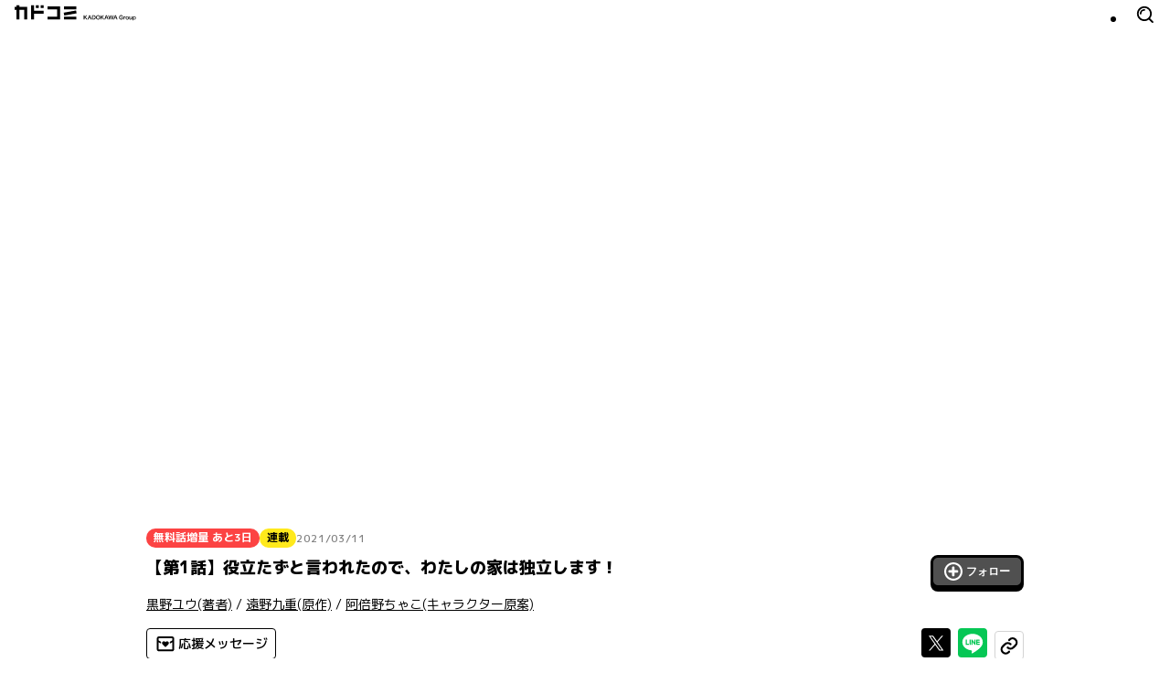

--- FILE ---
content_type: text/html; charset=utf-8
request_url: https://comic-walker.com/detail/KC_004403_S
body_size: 48197
content:
<!DOCTYPE html><html lang="ja"><head><meta charSet="utf-8"/><meta property="og:url" content="https://comic-walker.com/detail/KC_004403_S"/><title>役立たずと言われたので、わたしの家は独立します！｜カドコミ (コミックウォーカー)</title><meta property="og:title" content="役立たずと言われたので、わたしの家は独立します！｜カドコミ (コミックウォーカー)"/><meta name="description" content="新恋人を作った王太子から一方的に婚約破棄を告げられた辺境伯令嬢フローラ。ぶっちゃけそれはどうでもいいけど「辺境伯家など国の端にいるだけの役立たず」って、どういう意味ですか（怒）。宮廷内に陰謀の気配が立ち込めるなか、領地からは魔物襲来の知らせが届きーー!?伝説の竜とモフモフ精霊たちに愛された聖女様の快進撃、いよいよ開幕！"/><meta property="og:description" content="新恋人を作った王太子から一方的に婚約破棄を告げられた辺境伯令嬢フローラ。ぶっちゃけそれはどうでもいいけど「辺境伯家など国の端にいるだけの役立たず」って、どういう意味ですか（怒）。宮廷内に陰謀の気配が立ち込めるなか、領地からは魔物襲来の知らせが届きーー!?伝説の竜とモフモフ精霊たちに愛された聖女様の快進撃、いよいよ開幕！"/><meta property="og:image" content="https://cdn.comic-walker.com/integration/cdpf/resources/004403/004403_001_0001.jpg"/><meta property="og:site_name" content="カドコミ (コミックウォーカー)"/><meta property="og:type" content="website"/><meta property="og:locale" content="ja_JP"/><meta name="twitter:card" content="summary_large_image"/><meta name="twitter:site" content="@kado_comi"/><meta name="viewport" content="width=device-width,initial-scale=1"/><link rel="canonical" href="https://comic-walker.com/detail/KC_004403_S"/><script type="application/ld+json">{"@context":"https:\u002F\u002Fschema.org","@type":"Product","name":"役立たずと言われたので、わたしの家は独立します！","url":"https:\u002F\u002Fcomic-walker.com\u002Fdetail\u002FKC_004403_S","image":"https:\u002F\u002Fcdn.comic-walker.com\u002Fintegration\u002Fbibliodb\u002Fcover-image\u002Fprd\u002Fimage\u002Fbw\u002FcoverImage_4584182.jpg","description":"新恋人を作った王太子から一方的に婚約破棄を告げられた辺境伯令嬢フローラ。ぶっちゃけそれはどうでもいいけど「辺境伯家など国の端にいるだけの役立たず」って、どういう意味ですか（怒）。宮廷内に陰謀の気配が立ち込めるなか、領地からは魔物襲来の知らせが届きーー!?伝説の竜とモフモフ精霊たちに愛された聖女様の快進撃、いよいよ開幕！","brand":[{"@type":"Brand","name":"B's-LOG COMIC"},{"@type":"Brand","name":"for girls"}],"category":["コミカライズ","異世界","なろう","人外","婚約破棄","カドカワBOOKS","女性","ファンタジー"]}</script><script type="application/ld+json">{"@context":"https:\u002F\u002Fschema.org","@type":"ItemList","url":"https:\u002F\u002Fcomic-walker.com\u002Fdetail\u002FKC_004403_S","numberOfItems":7,"itemListElement":[{"@type":"Book","bookFormat":"EBook","description":"新恋人を作った王太子から一方的に婚約破棄を告げられた辺境伯令嬢フローラ。ぶっちゃけそれはどうでもいいけど「辺境伯家など国の端にいるだけの役立たず」って、どういう意味ですか（怒）。宮廷内に陰謀の気配が立ち込めるなか、領地からは魔物襲来の知らせが届きーー!?伝説の竜とモフモフ精霊たちに愛された聖女様の快進撃、いよいよ開幕！","url":"https:\u002F\u002Fcomic-walker.com\u002Fdetail\u002FKC_004403_S","image":"https:\u002F\u002Fcdn.comic-walker.com\u002Fintegration\u002Fbibliodb\u002Fcover-image\u002Fprd\u002Fimage\u002Fbw\u002FcoverImage_4584182.jpg","name":"役立たずと言われたので、わたしの家は独立します！１","genre":["コミカライズ","異世界","なろう","人外","婚約破棄","カドカワBOOKS","女性","ファンタジー"],"author":[{"@type":"Person","name":"黒野ユウ"},{"@type":"Person","name":"遠野九重"},{"@type":"Person","name":"阿倍野ちゃこ"}]},{"@type":"Book","bookFormat":"EBook","description":"新恋人を作った王太子から一方的に婚約破棄を告げられた辺境伯令嬢フローラ。ぶっちゃけそれはどうでもいいけど「辺境伯家など国の端にいるだけの役立たず」って、どういう意味ですか（怒）。宮廷内に陰謀の気配が立ち込めるなか、領地からは魔物襲来の知らせが届きーー!?伝説の竜とモフモフ精霊たちに愛された聖女様の快進撃、いよいよ開幕！","url":"https:\u002F\u002Fcomic-walker.com\u002Fdetail\u002FKC_004403_S","image":"https:\u002F\u002Fcdn.comic-walker.com\u002Fintegration\u002Fbibliodb\u002Fcover-image\u002Fprd\u002Fimage\u002Fbw\u002FcoverImage_5283434.jpg","name":"役立たずと言われたので、わたしの家は独立します！２","genre":["コミカライズ","異世界","なろう","人外","婚約破棄","カドカワBOOKS","女性","ファンタジー"],"author":[{"@type":"Person","name":"黒野ユウ"},{"@type":"Person","name":"遠野九重"},{"@type":"Person","name":"阿倍野ちゃこ"}]},{"@type":"Book","bookFormat":"EBook","description":"新恋人を作った王太子から一方的に婚約破棄を告げられた辺境伯令嬢フローラ。ぶっちゃけそれはどうでもいいけど「辺境伯家など国の端にいるだけの役立たず」って、どういう意味ですか（怒）。宮廷内に陰謀の気配が立ち込めるなか、領地からは魔物襲来の知らせが届きーー!?伝説の竜とモフモフ精霊たちに愛された聖女様の快進撃、いよいよ開幕！","url":"https:\u002F\u002Fcomic-walker.com\u002Fdetail\u002FKC_004403_S","image":"https:\u002F\u002Fcdn.comic-walker.com\u002Fintegration\u002Fbibliodb\u002Fcover-image\u002Fprd\u002Fimage\u002Fbw\u002FcoverImage_6108422.jpg","name":"役立たずと言われたので、わたしの家は独立します！３","genre":["コミカライズ","異世界","なろう","人外","婚約破棄","カドカワBOOKS","女性","ファンタジー"],"author":[{"@type":"Person","name":"黒野ユウ"},{"@type":"Person","name":"遠野九重"},{"@type":"Person","name":"阿倍野ちゃこ"}]},{"@type":"Book","bookFormat":"EBook","description":"新恋人を作った王太子から一方的に婚約破棄を告げられた辺境伯令嬢フローラ。ぶっちゃけそれはどうでもいいけど「辺境伯家など国の端にいるだけの役立たず」って、どういう意味ですか（怒）。宮廷内に陰謀の気配が立ち込めるなか、領地からは魔物襲来の知らせが届きーー!?伝説の竜とモフモフ精霊たちに愛された聖女様の快進撃、いよいよ開幕！","url":"https:\u002F\u002Fcomic-walker.com\u002Fdetail\u002FKC_004403_S","image":"https:\u002F\u002Fcdn.comic-walker.com\u002Fintegration\u002Fbibliodb\u002Fcover-image\u002Fprd\u002Fimage\u002Fbw\u002FcoverImage_6986210.jpg","name":"役立たずと言われたので、わたしの家は独立します！４","genre":["コミカライズ","異世界","なろう","人外","婚約破棄","カドカワBOOKS","女性","ファンタジー"],"author":[{"@type":"Person","name":"黒野ユウ"},{"@type":"Person","name":"遠野九重"},{"@type":"Person","name":"阿倍野ちゃこ"}]},{"@type":"Book","bookFormat":"EBook","description":"新恋人を作った王太子から一方的に婚約破棄を告げられた辺境伯令嬢フローラ。ぶっちゃけそれはどうでもいいけど「辺境伯家など国の端にいるだけの役立たず」って、どういう意味ですか（怒）。宮廷内に陰謀の気配が立ち込めるなか、領地からは魔物襲来の知らせが届きーー!?伝説の竜とモフモフ精霊たちに愛された聖女様の快進撃、いよいよ開幕！","url":"https:\u002F\u002Fcomic-walker.com\u002Fdetail\u002FKC_004403_S","image":"https:\u002F\u002Fcdn.comic-walker.com\u002Fintegration\u002Fbibliodb\u002Fcover-image\u002Fprd\u002Fimage\u002Fbw\u002FcoverImage_9a4265a89edf4a80bf8f032cb28438da.jpg","name":"役立たずと言われたので、わたしの家は独立します！ ５","genre":["コミカライズ","異世界","なろう","人外","婚約破棄","カドカワBOOKS","女性","ファンタジー"],"author":[{"@type":"Person","name":"黒野ユウ"},{"@type":"Person","name":"遠野九重"},{"@type":"Person","name":"阿倍野ちゃこ"}]},{"@type":"Book","bookFormat":"EBook","description":"新恋人を作った王太子から一方的に婚約破棄を告げられた辺境伯令嬢フローラ。ぶっちゃけそれはどうでもいいけど「辺境伯家など国の端にいるだけの役立たず」って、どういう意味ですか（怒）。宮廷内に陰謀の気配が立ち込めるなか、領地からは魔物襲来の知らせが届きーー!?伝説の竜とモフモフ精霊たちに愛された聖女様の快進撃、いよいよ開幕！","url":"https:\u002F\u002Fcomic-walker.com\u002Fdetail\u002FKC_004403_S","image":"https:\u002F\u002Fcdn.comic-walker.com\u002Fintegration\u002Fbibliodb\u002Fcover-image\u002Fprd\u002Fimage\u002Fbw\u002FcoverImage_054ff172b3964d16aec590518a2de906.jpg","name":"役立たずと言われたので、わたしの家は独立します！ ６","genre":["コミカライズ","異世界","なろう","人外","婚約破棄","カドカワBOOKS","女性","ファンタジー"],"author":[{"@type":"Person","name":"黒野ユウ"},{"@type":"Person","name":"遠野九重"},{"@type":"Person","name":"阿倍野ちゃこ"}]},{"@type":"Book","bookFormat":"EBook","description":"新恋人を作った王太子から一方的に婚約破棄を告げられた辺境伯令嬢フローラ。ぶっちゃけそれはどうでもいいけど「辺境伯家など国の端にいるだけの役立たず」って、どういう意味ですか（怒）。宮廷内に陰謀の気配が立ち込めるなか、領地からは魔物襲来の知らせが届きーー!?伝説の竜とモフモフ精霊たちに愛された聖女様の快進撃、いよいよ開幕！","url":"https:\u002F\u002Fcomic-walker.com\u002Fdetail\u002FKC_004403_S","image":"https:\u002F\u002Fcdn.comic-walker.com\u002Fintegration\u002Fbibliodb\u002Fcover-image\u002Fprd\u002Fimage\u002Fbw\u002FcoverImage_ce8bd50e24844528867d4e3819c89806.jpg","name":"役立たずと言われたので、わたしの家は独立します！ ７","genre":["コミカライズ","異世界","なろう","人外","婚約破棄","カドカワBOOKS","女性","ファンタジー"],"author":[{"@type":"Person","name":"黒野ユウ"},{"@type":"Person","name":"遠野九重"},{"@type":"Person","name":"阿倍野ちゃこ"}]}]}</script><meta name="next-head-count" content="16"/><link rel="icon" href="/favicons/favicon.ico" sizes="any"/><link rel="icon" href="/favicons/icon.svg" type="image/svg+xml"/><link rel="apple-touch-icon" href="/favicons/apple-touch-icon.png"/><link rel="manifest" href="/site.webmanifest"/><link rel="preload" href="https://cdn.comic-walker.com/_next/static/media/114c739ac7d3dbda-s.p.woff2" as="font" type="font/woff2" crossorigin="anonymous" data-next-font="size-adjust"/><link rel="preload" href="https://cdn.comic-walker.com/_next/static/media/a2c211ce3a20fb66-s.p.woff2" as="font" type="font/woff2" crossorigin="anonymous" data-next-font="size-adjust"/><link rel="preload" href="https://cdn.comic-walker.com/_next/static/media/161ac1321d4ca3f7-s.p.woff2" as="font" type="font/woff2" crossorigin="anonymous" data-next-font="size-adjust"/><link rel="preload" href="https://cdn.comic-walker.com/_next/static/media/39ff0a794da226ff-s.p.woff2" as="font" type="font/woff2" crossorigin="anonymous" data-next-font="size-adjust"/><link rel="preload" href="https://cdn.comic-walker.com/_next/static/media/f227a18f9bf99218-s.p.woff2" as="font" type="font/woff2" crossorigin="anonymous" data-next-font="size-adjust"/><link rel="preload" href="https://cdn.comic-walker.com/_next/static/media/479a2268a751da24-s.p.woff2" as="font" type="font/woff2" crossorigin="anonymous" data-next-font="size-adjust"/><link rel="preload" href="https://cdn.comic-walker.com/_next/static/media/2a00ae9978bace1a-s.p.woff2" as="font" type="font/woff2" crossorigin="anonymous" data-next-font="size-adjust"/><link rel="preload" href="https://cdn.comic-walker.com/_next/static/media/0997bfc508674d88-s.p.woff2" as="font" type="font/woff2" crossorigin="anonymous" data-next-font="size-adjust"/><link rel="preload" href="https://cdn.comic-walker.com/_next/static/media/e83d3a00c1561b8f-s.p.woff2" as="font" type="font/woff2" crossorigin="anonymous" data-next-font="size-adjust"/><link rel="preload" href="https://cdn.comic-walker.com/_next/static/media/cc8235ae46b2c612-s.p.woff2" as="font" type="font/woff2" crossorigin="anonymous" data-next-font="size-adjust"/><link rel="preload" href="https://cdn.comic-walker.com/_next/static/media/934543668a59246a-s.p.woff2" as="font" type="font/woff2" crossorigin="anonymous" data-next-font="size-adjust"/><link rel="preload" href="https://cdn.comic-walker.com/_next/static/media/fd0b768d64834973-s.p.woff2" as="font" type="font/woff2" crossorigin="anonymous" data-next-font="size-adjust"/><link rel="preload" href="https://cdn.comic-walker.com/_next/static/media/e80918ac3d33f472-s.p.woff2" as="font" type="font/woff2" crossorigin="anonymous" data-next-font="size-adjust"/><link rel="preload" href="https://cdn.comic-walker.com/_next/static/media/30bf28f5932901c5-s.p.woff2" as="font" type="font/woff2" crossorigin="anonymous" data-next-font="size-adjust"/><link rel="preload" href="https://cdn.comic-walker.com/_next/static/media/e3642a324af173a2-s.p.woff2" as="font" type="font/woff2" crossorigin="anonymous" data-next-font="size-adjust"/><link rel="preload" href="https://cdn.comic-walker.com/_next/static/media/277416e0cb37db50-s.p.woff2" as="font" type="font/woff2" crossorigin="anonymous" data-next-font="size-adjust"/><link rel="preload" href="https://cdn.comic-walker.com/_next/static/media/a3c3321640491c6d-s.p.woff2" as="font" type="font/woff2" crossorigin="anonymous" data-next-font="size-adjust"/><link rel="preload" href="https://cdn.comic-walker.com/_next/static/media/39b141a440cfe3a5-s.p.woff2" as="font" type="font/woff2" crossorigin="anonymous" data-next-font="size-adjust"/><link rel="preload" href="https://cdn.comic-walker.com/_next/static/media/cc1de353df559acb-s.p.woff2" as="font" type="font/woff2" crossorigin="anonymous" data-next-font="size-adjust"/><link rel="preload" href="https://cdn.comic-walker.com/_next/static/media/9bea8ccd32eba723-s.p.woff2" as="font" type="font/woff2" crossorigin="anonymous" data-next-font="size-adjust"/><link rel="preload" href="https://cdn.comic-walker.com/_next/static/media/05d45679e5e8d75a-s.p.woff2" as="font" type="font/woff2" crossorigin="anonymous" data-next-font="size-adjust"/><link rel="preload" href="https://cdn.comic-walker.com/_next/static/media/12010c6e6925cb9c-s.p.woff2" as="font" type="font/woff2" crossorigin="anonymous" data-next-font="size-adjust"/><link rel="preload" href="https://cdn.comic-walker.com/_next/static/media/8c042ef9b647265b-s.p.woff2" as="font" type="font/woff2" crossorigin="anonymous" data-next-font="size-adjust"/><link rel="preload" href="https://cdn.comic-walker.com/_next/static/media/f79bf27762c348da-s.p.woff2" as="font" type="font/woff2" crossorigin="anonymous" data-next-font="size-adjust"/><link rel="preload" href="https://cdn.comic-walker.com/_next/static/media/0b26243a9128e0f6-s.p.woff2" as="font" type="font/woff2" crossorigin="anonymous" data-next-font="size-adjust"/><link rel="preload" href="https://cdn.comic-walker.com/_next/static/media/07598b7c7ba10141-s.p.woff2" as="font" type="font/woff2" crossorigin="anonymous" data-next-font="size-adjust"/><link rel="preload" href="https://cdn.comic-walker.com/_next/static/media/92f69cd2eba0dc3e-s.p.woff2" as="font" type="font/woff2" crossorigin="anonymous" data-next-font="size-adjust"/><link rel="preload" href="https://cdn.comic-walker.com/_next/static/media/c0bc4b96f24ffdc5-s.p.woff2" as="font" type="font/woff2" crossorigin="anonymous" data-next-font="size-adjust"/><link rel="preload" href="https://cdn.comic-walker.com/_next/static/media/868d6d3283f6fdc2-s.p.woff2" as="font" type="font/woff2" crossorigin="anonymous" data-next-font="size-adjust"/><link rel="preload" href="https://cdn.comic-walker.com/_next/static/media/45b24635f21b296c-s.p.woff2" as="font" type="font/woff2" crossorigin="anonymous" data-next-font="size-adjust"/><link rel="preload" href="https://cdn.comic-walker.com/_next/static/media/baea9df1b827881d-s.p.woff2" as="font" type="font/woff2" crossorigin="anonymous" data-next-font="size-adjust"/><link rel="preload" href="https://cdn.comic-walker.com/_next/static/media/8f1cb872f0b024f4-s.p.woff2" as="font" type="font/woff2" crossorigin="anonymous" data-next-font="size-adjust"/><link rel="preload" href="https://cdn.comic-walker.com/_next/static/media/8d91a8727a7658b6-s.p.woff2" as="font" type="font/woff2" crossorigin="anonymous" data-next-font="size-adjust"/><link rel="preload" href="https://cdn.comic-walker.com/_next/static/media/0fecb0e2d89c1640-s.p.woff2" as="font" type="font/woff2" crossorigin="anonymous" data-next-font="size-adjust"/><link rel="preload" href="https://cdn.comic-walker.com/_next/static/media/112f8b408cffc8d1-s.p.woff2" as="font" type="font/woff2" crossorigin="anonymous" data-next-font="size-adjust"/><link rel="preload" href="https://cdn.comic-walker.com/_next/static/media/7234a4fc9c2f5a17-s.p.woff2" as="font" type="font/woff2" crossorigin="anonymous" data-next-font="size-adjust"/><link rel="preload" href="https://cdn.comic-walker.com/_next/static/media/f70db00e9214b633-s.p.woff2" as="font" type="font/woff2" crossorigin="anonymous" data-next-font="size-adjust"/><link rel="preload" href="https://cdn.comic-walker.com/_next/static/media/dd0bbcb284927be9-s.p.woff2" as="font" type="font/woff2" crossorigin="anonymous" data-next-font="size-adjust"/><link rel="preload" href="https://cdn.comic-walker.com/_next/static/media/c0259e6f23a66d2f-s.p.woff2" as="font" type="font/woff2" crossorigin="anonymous" data-next-font="size-adjust"/><link rel="preload" href="https://cdn.comic-walker.com/_next/static/media/55c145a69d5335fb-s.p.woff2" as="font" type="font/woff2" crossorigin="anonymous" data-next-font="size-adjust"/><link rel="preload" href="https://cdn.comic-walker.com/_next/static/media/76c6c6062f4632ae-s.p.woff2" as="font" type="font/woff2" crossorigin="anonymous" data-next-font="size-adjust"/><link rel="preload" href="https://cdn.comic-walker.com/_next/static/media/c23380659f61be0c-s.p.woff2" as="font" type="font/woff2" crossorigin="anonymous" data-next-font="size-adjust"/><link rel="preload" href="https://cdn.comic-walker.com/_next/static/media/8597d5021604fcbc-s.p.woff2" as="font" type="font/woff2" crossorigin="anonymous" data-next-font="size-adjust"/><link rel="preload" href="https://cdn.comic-walker.com/_next/static/media/a8678ad22b4934d9-s.p.woff2" as="font" type="font/woff2" crossorigin="anonymous" data-next-font="size-adjust"/><link rel="preload" href="https://cdn.comic-walker.com/_next/static/media/f3b04d4cb5e3d46f-s.p.woff2" as="font" type="font/woff2" crossorigin="anonymous" data-next-font="size-adjust"/><link rel="preload" href="https://cdn.comic-walker.com/_next/static/media/34f113e719149f28-s.p.woff2" as="font" type="font/woff2" crossorigin="anonymous" data-next-font="size-adjust"/><link rel="preload" href="https://cdn.comic-walker.com/_next/static/media/db4de69f0f92a8db-s.p.woff2" as="font" type="font/woff2" crossorigin="anonymous" data-next-font="size-adjust"/><link rel="preload" href="https://cdn.comic-walker.com/_next/static/media/637d3f6d46c9f838-s.p.woff2" as="font" type="font/woff2" crossorigin="anonymous" data-next-font="size-adjust"/><link rel="preload" href="https://cdn.comic-walker.com/_next/static/media/d24ef44ba1b73089-s.p.woff2" as="font" type="font/woff2" crossorigin="anonymous" data-next-font="size-adjust"/><link rel="preload" href="https://cdn.comic-walker.com/_next/static/media/1af8dea038f1dffa-s.p.woff2" as="font" type="font/woff2" crossorigin="anonymous" data-next-font="size-adjust"/><link rel="preload" href="https://cdn.comic-walker.com/_next/static/media/7dcd234ca367bf7d-s.p.woff2" as="font" type="font/woff2" crossorigin="anonymous" data-next-font="size-adjust"/><link rel="preload" href="https://cdn.comic-walker.com/_next/static/media/db4c8231f0a7b3c0-s.p.woff2" as="font" type="font/woff2" crossorigin="anonymous" data-next-font="size-adjust"/><link rel="preload" href="https://cdn.comic-walker.com/_next/static/media/48ea7902d591ccdd-s.p.woff2" as="font" type="font/woff2" crossorigin="anonymous" data-next-font="size-adjust"/><link rel="preload" href="https://cdn.comic-walker.com/_next/static/media/2cde32e68b30b08f-s.p.woff2" as="font" type="font/woff2" crossorigin="anonymous" data-next-font="size-adjust"/><link rel="preload" href="https://cdn.comic-walker.com/_next/static/media/eb7d9e9d4663d5f5-s.p.woff2" as="font" type="font/woff2" crossorigin="anonymous" data-next-font="size-adjust"/><link rel="preload" href="https://cdn.comic-walker.com/_next/static/media/2f8a099f7bb88424-s.p.woff2" as="font" type="font/woff2" crossorigin="anonymous" data-next-font="size-adjust"/><link rel="preload" href="https://cdn.comic-walker.com/_next/static/media/c5627b2f6ef9ece5-s.p.woff2" as="font" type="font/woff2" crossorigin="anonymous" data-next-font="size-adjust"/><link rel="preload" href="https://cdn.comic-walker.com/_next/static/media/0275663cc3194672-s.p.woff2" as="font" type="font/woff2" crossorigin="anonymous" data-next-font="size-adjust"/><link rel="preload" href="https://cdn.comic-walker.com/_next/static/media/689a75ac6fa13dad-s.p.woff2" as="font" type="font/woff2" crossorigin="anonymous" data-next-font="size-adjust"/><link rel="preload" href="https://cdn.comic-walker.com/_next/static/media/a5bd8a57d669e7be-s.p.woff2" as="font" type="font/woff2" crossorigin="anonymous" data-next-font="size-adjust"/><link rel="preload" href="https://cdn.comic-walker.com/_next/static/media/84352c84cdcfa599-s.p.woff2" as="font" type="font/woff2" crossorigin="anonymous" data-next-font="size-adjust"/><link rel="preload" href="https://cdn.comic-walker.com/_next/static/media/4168eab10997cd23-s.p.woff2" as="font" type="font/woff2" crossorigin="anonymous" data-next-font="size-adjust"/><link rel="preload" href="https://cdn.comic-walker.com/_next/static/media/6419b8690de82587-s.p.woff2" as="font" type="font/woff2" crossorigin="anonymous" data-next-font="size-adjust"/><link rel="preload" href="https://cdn.comic-walker.com/_next/static/media/1cd2250d7e9dd929-s.p.woff2" as="font" type="font/woff2" crossorigin="anonymous" data-next-font="size-adjust"/><link rel="preload" href="https://cdn.comic-walker.com/_next/static/media/e9421c3dee67c78d-s.p.woff2" as="font" type="font/woff2" crossorigin="anonymous" data-next-font="size-adjust"/><link rel="preload" href="https://cdn.comic-walker.com/_next/static/media/358d62861b15ea60-s.p.woff2" as="font" type="font/woff2" crossorigin="anonymous" data-next-font="size-adjust"/><link rel="preload" href="https://cdn.comic-walker.com/_next/static/media/e11b32684d9aff48-s.p.woff2" as="font" type="font/woff2" crossorigin="anonymous" data-next-font="size-adjust"/><link rel="preload" href="https://cdn.comic-walker.com/_next/static/media/e6010155b4d913c3-s.p.woff2" as="font" type="font/woff2" crossorigin="anonymous" data-next-font="size-adjust"/><link rel="preload" href="https://cdn.comic-walker.com/_next/static/media/5e91c3862de3408a-s.p.woff2" as="font" type="font/woff2" crossorigin="anonymous" data-next-font="size-adjust"/><link rel="preload" href="https://cdn.comic-walker.com/_next/static/media/6113a9f583c4f80f-s.p.woff2" as="font" type="font/woff2" crossorigin="anonymous" data-next-font="size-adjust"/><link rel="preload" href="https://cdn.comic-walker.com/_next/static/media/bac7d2f0b4693600-s.p.woff2" as="font" type="font/woff2" crossorigin="anonymous" data-next-font="size-adjust"/><link rel="preload" href="https://cdn.comic-walker.com/_next/static/media/db947442efa90c90-s.p.woff2" as="font" type="font/woff2" crossorigin="anonymous" data-next-font="size-adjust"/><link rel="preload" href="https://cdn.comic-walker.com/_next/static/media/63bab1827c03451c-s.p.woff2" as="font" type="font/woff2" crossorigin="anonymous" data-next-font="size-adjust"/><link rel="preload" href="https://cdn.comic-walker.com/_next/static/media/7c2678adbf191a6b-s.p.woff2" as="font" type="font/woff2" crossorigin="anonymous" data-next-font="size-adjust"/><link rel="preload" href="https://cdn.comic-walker.com/_next/static/media/9fbbd2c29737b867-s.p.woff2" as="font" type="font/woff2" crossorigin="anonymous" data-next-font="size-adjust"/><link rel="preload" href="https://cdn.comic-walker.com/_next/static/media/e642455d8192a31a-s.p.woff2" as="font" type="font/woff2" crossorigin="anonymous" data-next-font="size-adjust"/><link rel="preload" href="https://cdn.comic-walker.com/_next/static/media/bfa1ccb413df86c4-s.p.woff2" as="font" type="font/woff2" crossorigin="anonymous" data-next-font="size-adjust"/><link rel="preload" href="https://cdn.comic-walker.com/_next/static/media/b15efadfb42f88d8-s.p.woff2" as="font" type="font/woff2" crossorigin="anonymous" data-next-font="size-adjust"/><link rel="preload" href="https://cdn.comic-walker.com/_next/static/media/5999ef2418ac96dc-s.p.woff2" as="font" type="font/woff2" crossorigin="anonymous" data-next-font="size-adjust"/><link rel="preload" href="https://cdn.comic-walker.com/_next/static/media/1a79975f8103db66-s.p.woff2" as="font" type="font/woff2" crossorigin="anonymous" data-next-font="size-adjust"/><link rel="preload" href="https://cdn.comic-walker.com/_next/static/media/23a58917ee37f7f5-s.p.woff2" as="font" type="font/woff2" crossorigin="anonymous" data-next-font="size-adjust"/><link rel="preload" href="https://cdn.comic-walker.com/_next/static/media/09f1481ebe8b7074-s.p.woff2" as="font" type="font/woff2" crossorigin="anonymous" data-next-font="size-adjust"/><link rel="preload" href="https://cdn.comic-walker.com/_next/static/media/9b6dd23277820bff-s.p.woff2" as="font" type="font/woff2" crossorigin="anonymous" data-next-font="size-adjust"/><link rel="preload" href="https://cdn.comic-walker.com/_next/static/media/d625abcb0ab60466-s.p.woff2" as="font" type="font/woff2" crossorigin="anonymous" data-next-font="size-adjust"/><link rel="preload" href="https://cdn.comic-walker.com/_next/static/media/bcba227e994468c8-s.p.woff2" as="font" type="font/woff2" crossorigin="anonymous" data-next-font="size-adjust"/><link rel="preload" href="https://cdn.comic-walker.com/_next/static/media/3d3b874b3412574b-s.p.woff2" as="font" type="font/woff2" crossorigin="anonymous" data-next-font="size-adjust"/><link rel="preload" href="https://cdn.comic-walker.com/_next/static/media/3bdeff33e63b900f-s.p.woff2" as="font" type="font/woff2" crossorigin="anonymous" data-next-font="size-adjust"/><link rel="preload" href="https://cdn.comic-walker.com/_next/static/media/6a3bb32d29093cdf-s.p.woff2" as="font" type="font/woff2" crossorigin="anonymous" data-next-font="size-adjust"/><link rel="preload" href="https://cdn.comic-walker.com/_next/static/media/5a89a4554dfc3fe2-s.p.woff2" as="font" type="font/woff2" crossorigin="anonymous" data-next-font="size-adjust"/><link rel="preload" href="https://cdn.comic-walker.com/_next/static/media/65cbdbaa9573f373-s.p.woff2" as="font" type="font/woff2" crossorigin="anonymous" data-next-font="size-adjust"/><link rel="preload" href="https://cdn.comic-walker.com/_next/static/media/3aa999ab9ba8fa3f-s.p.woff2" as="font" type="font/woff2" crossorigin="anonymous" data-next-font="size-adjust"/><link rel="preload" href="https://cdn.comic-walker.com/_next/static/media/a21f799843988ffa-s.p.woff2" as="font" type="font/woff2" crossorigin="anonymous" data-next-font="size-adjust"/><link rel="preload" href="https://cdn.comic-walker.com/_next/static/media/3697c060a12febe5-s.p.woff2" as="font" type="font/woff2" crossorigin="anonymous" data-next-font="size-adjust"/><link rel="preload" href="https://cdn.comic-walker.com/_next/static/media/37b3d7243a9d1f22-s.p.woff2" as="font" type="font/woff2" crossorigin="anonymous" data-next-font="size-adjust"/><link rel="preload" href="https://cdn.comic-walker.com/_next/static/media/50829c96ed3f8535-s.p.woff2" as="font" type="font/woff2" crossorigin="anonymous" data-next-font="size-adjust"/><link rel="preload" href="https://cdn.comic-walker.com/_next/static/media/4722dd2ad7f2cabd-s.p.woff2" as="font" type="font/woff2" crossorigin="anonymous" data-next-font="size-adjust"/><link rel="preload" href="https://cdn.comic-walker.com/_next/static/media/1f5d118868d220d2-s.p.woff2" as="font" type="font/woff2" crossorigin="anonymous" data-next-font="size-adjust"/><link rel="preload" href="https://cdn.comic-walker.com/_next/static/media/8a69dcb177db42db-s.p.woff2" as="font" type="font/woff2" crossorigin="anonymous" data-next-font="size-adjust"/><link rel="preload" href="https://cdn.comic-walker.com/_next/static/media/16d3d14444b5f4b2-s.p.woff2" as="font" type="font/woff2" crossorigin="anonymous" data-next-font="size-adjust"/><link rel="preload" href="https://cdn.comic-walker.com/_next/static/media/813b7bf970c475c6-s.p.woff2" as="font" type="font/woff2" crossorigin="anonymous" data-next-font="size-adjust"/><link rel="preload" href="https://cdn.comic-walker.com/_next/static/media/b4a41168b388d0a0-s.p.woff2" as="font" type="font/woff2" crossorigin="anonymous" data-next-font="size-adjust"/><link rel="preload" href="https://cdn.comic-walker.com/_next/static/media/d1fdc1ce4b3139b9-s.p.woff2" as="font" type="font/woff2" crossorigin="anonymous" data-next-font="size-adjust"/><link rel="preload" href="https://cdn.comic-walker.com/_next/static/media/ca386468c2652b7d-s.p.woff2" as="font" type="font/woff2" crossorigin="anonymous" data-next-font="size-adjust"/><link rel="preload" href="https://cdn.comic-walker.com/_next/static/media/ab0efe07d999da53-s.p.woff2" as="font" type="font/woff2" crossorigin="anonymous" data-next-font="size-adjust"/><link rel="preload" href="https://cdn.comic-walker.com/_next/static/media/c901f111ed2c890b-s.p.woff2" as="font" type="font/woff2" crossorigin="anonymous" data-next-font="size-adjust"/><link rel="preload" href="https://cdn.comic-walker.com/_next/static/media/53a3c82a9ad1da9e-s.p.woff2" as="font" type="font/woff2" crossorigin="anonymous" data-next-font="size-adjust"/><link rel="preload" href="https://cdn.comic-walker.com/_next/static/media/3cbbcfa09fea0be4-s.p.woff2" as="font" type="font/woff2" crossorigin="anonymous" data-next-font="size-adjust"/><link rel="preload" href="https://cdn.comic-walker.com/_next/static/media/e7a5fe1f9c411858-s.p.woff2" as="font" type="font/woff2" crossorigin="anonymous" data-next-font="size-adjust"/><link rel="preload" href="https://cdn.comic-walker.com/_next/static/media/ec4a6732fa7d0162-s.p.woff2" as="font" type="font/woff2" crossorigin="anonymous" data-next-font="size-adjust"/><link rel="preload" href="https://cdn.comic-walker.com/_next/static/media/e247520d41d6eaa3-s.p.woff2" as="font" type="font/woff2" crossorigin="anonymous" data-next-font="size-adjust"/><link rel="preload" href="https://cdn.comic-walker.com/_next/static/media/840d0328a178585e-s.p.woff2" as="font" type="font/woff2" crossorigin="anonymous" data-next-font="size-adjust"/><link rel="preload" href="https://cdn.comic-walker.com/_next/static/media/f78825556e489342-s.p.woff2" as="font" type="font/woff2" crossorigin="anonymous" data-next-font="size-adjust"/><link rel="preload" href="https://cdn.comic-walker.com/_next/static/media/5468c0a4a7e4310b-s.p.woff2" as="font" type="font/woff2" crossorigin="anonymous" data-next-font="size-adjust"/><link rel="preload" href="https://cdn.comic-walker.com/_next/static/media/dcca7391be70b43c-s.p.woff2" as="font" type="font/woff2" crossorigin="anonymous" data-next-font="size-adjust"/><link rel="preload" href="https://cdn.comic-walker.com/_next/static/media/e154d6711f286cff-s.p.woff2" as="font" type="font/woff2" crossorigin="anonymous" data-next-font="size-adjust"/><link rel="preload" href="https://cdn.comic-walker.com/_next/static/media/97ea6b3521d929a1-s.p.woff2" as="font" type="font/woff2" crossorigin="anonymous" data-next-font="size-adjust"/><link rel="preload" href="https://cdn.comic-walker.com/_next/static/media/f9bcd80c47c7162a-s.p.woff2" as="font" type="font/woff2" crossorigin="anonymous" data-next-font="size-adjust"/><link rel="preload" href="https://cdn.comic-walker.com/_next/static/media/e82cb81525410372-s.p.woff2" as="font" type="font/woff2" crossorigin="anonymous" data-next-font="size-adjust"/><link rel="preload" href="https://cdn.comic-walker.com/_next/static/media/dffcd59f7a6fca17-s.p.woff2" as="font" type="font/woff2" crossorigin="anonymous" data-next-font="size-adjust"/><link rel="preload" href="https://cdn.comic-walker.com/_next/static/media/e554a8b86b9e1976-s.p.woff2" as="font" type="font/woff2" crossorigin="anonymous" data-next-font="size-adjust"/><link rel="preload" href="https://cdn.comic-walker.com/_next/static/media/4d0baa02ccf382a7-s.p.woff2" as="font" type="font/woff2" crossorigin="anonymous" data-next-font="size-adjust"/><link rel="preload" href="https://cdn.comic-walker.com/_next/static/media/7dcf893227e56685-s.p.woff2" as="font" type="font/woff2" crossorigin="anonymous" data-next-font="size-adjust"/><link rel="preload" href="https://cdn.comic-walker.com/_next/static/media/e5a952148af7f441-s.p.woff2" as="font" type="font/woff2" crossorigin="anonymous" data-next-font="size-adjust"/><link rel="preload" href="https://cdn.comic-walker.com/_next/static/media/0ddf13bc9b979605-s.p.woff2" as="font" type="font/woff2" crossorigin="anonymous" data-next-font="size-adjust"/><link rel="preload" href="https://cdn.comic-walker.com/_next/static/media/c3d26ee912d25394-s.p.woff2" as="font" type="font/woff2" crossorigin="anonymous" data-next-font="size-adjust"/><link rel="preload" href="https://cdn.comic-walker.com/_next/static/media/33c953ac50d160b3-s.p.woff2" as="font" type="font/woff2" crossorigin="anonymous" data-next-font="size-adjust"/><link rel="preload" href="https://cdn.comic-walker.com/_next/static/media/1d47ac0ffc34cfc2-s.p.woff2" as="font" type="font/woff2" crossorigin="anonymous" data-next-font="size-adjust"/><link rel="preload" href="https://cdn.comic-walker.com/_next/static/media/69ea070a07412640-s.p.woff2" as="font" type="font/woff2" crossorigin="anonymous" data-next-font="size-adjust"/><link rel="preload" href="https://cdn.comic-walker.com/_next/static/media/d50ca58d444d9954-s.p.woff2" as="font" type="font/woff2" crossorigin="anonymous" data-next-font="size-adjust"/><link rel="preload" href="https://cdn.comic-walker.com/_next/static/media/503addacac6047aa-s.p.woff2" as="font" type="font/woff2" crossorigin="anonymous" data-next-font="size-adjust"/><link rel="preload" href="https://cdn.comic-walker.com/_next/static/media/c6ac3c0c5ee27bd9-s.p.woff2" as="font" type="font/woff2" crossorigin="anonymous" data-next-font="size-adjust"/><link rel="preload" href="https://cdn.comic-walker.com/_next/static/media/ce1ca92babad93f3-s.p.woff2" as="font" type="font/woff2" crossorigin="anonymous" data-next-font="size-adjust"/><link rel="preload" href="https://cdn.comic-walker.com/_next/static/media/d0b7c4f4ac06f108-s.p.woff2" as="font" type="font/woff2" crossorigin="anonymous" data-next-font="size-adjust"/><link rel="preload" href="https://cdn.comic-walker.com/_next/static/media/d99ec79658b3456a-s.p.woff2" as="font" type="font/woff2" crossorigin="anonymous" data-next-font="size-adjust"/><link rel="preload" href="https://cdn.comic-walker.com/_next/static/media/0f3c458f29ff7a9f-s.p.woff2" as="font" type="font/woff2" crossorigin="anonymous" data-next-font="size-adjust"/><link rel="preload" href="https://cdn.comic-walker.com/_next/static/media/10f4bb3e8b6d9516-s.p.woff2" as="font" type="font/woff2" crossorigin="anonymous" data-next-font="size-adjust"/><link rel="preload" href="https://cdn.comic-walker.com/_next/static/media/8d8b1c2383f80550-s.p.woff2" as="font" type="font/woff2" crossorigin="anonymous" data-next-font="size-adjust"/><link rel="preload" href="https://cdn.comic-walker.com/_next/static/media/5dd7cca41caf71a4-s.p.woff2" as="font" type="font/woff2" crossorigin="anonymous" data-next-font="size-adjust"/><link rel="preload" href="https://cdn.comic-walker.com/_next/static/media/b0e5beaa3d796e88-s.p.woff2" as="font" type="font/woff2" crossorigin="anonymous" data-next-font="size-adjust"/><link rel="preload" href="https://cdn.comic-walker.com/_next/static/media/d29a13aad0a0e3ea-s.p.woff2" as="font" type="font/woff2" crossorigin="anonymous" data-next-font="size-adjust"/><link rel="preload" href="https://cdn.comic-walker.com/_next/static/media/ef135d1ae46cde60-s.p.woff2" as="font" type="font/woff2" crossorigin="anonymous" data-next-font="size-adjust"/><link rel="preload" href="https://cdn.comic-walker.com/_next/static/media/2fc08d4187ce8bb6-s.p.woff2" as="font" type="font/woff2" crossorigin="anonymous" data-next-font="size-adjust"/><link rel="preload" href="https://cdn.comic-walker.com/_next/static/media/7223abf7423402a9-s.p.woff2" as="font" type="font/woff2" crossorigin="anonymous" data-next-font="size-adjust"/><link rel="preload" href="https://cdn.comic-walker.com/_next/static/media/9e20d8a2eeff983f-s.p.woff2" as="font" type="font/woff2" crossorigin="anonymous" data-next-font="size-adjust"/><link rel="preload" href="https://cdn.comic-walker.com/_next/static/media/b04f8b315cf1a963-s.p.woff2" as="font" type="font/woff2" crossorigin="anonymous" data-next-font="size-adjust"/><link rel="preload" href="https://cdn.comic-walker.com/_next/static/media/bca30433c100d87f-s.p.woff2" as="font" type="font/woff2" crossorigin="anonymous" data-next-font="size-adjust"/><link rel="preload" href="https://cdn.comic-walker.com/_next/static/media/818192aa4a5212f4-s.p.woff2" as="font" type="font/woff2" crossorigin="anonymous" data-next-font="size-adjust"/><link rel="preload" href="https://cdn.comic-walker.com/_next/static/media/d8dedfc7681c86b4-s.p.woff2" as="font" type="font/woff2" crossorigin="anonymous" data-next-font="size-adjust"/><link rel="preload" href="https://cdn.comic-walker.com/_next/static/media/2527b85074c94975-s.p.woff2" as="font" type="font/woff2" crossorigin="anonymous" data-next-font="size-adjust"/><link rel="preload" href="https://cdn.comic-walker.com/_next/static/media/61e03c7b55465fa9-s.p.woff2" as="font" type="font/woff2" crossorigin="anonymous" data-next-font="size-adjust"/><link rel="preload" href="https://cdn.comic-walker.com/_next/static/media/7a97e3a64bab95d8-s.p.woff2" as="font" type="font/woff2" crossorigin="anonymous" data-next-font="size-adjust"/><link rel="preload" href="https://cdn.comic-walker.com/_next/static/media/e4ed8744550e811e-s.p.woff2" as="font" type="font/woff2" crossorigin="anonymous" data-next-font="size-adjust"/><link rel="preload" href="https://cdn.comic-walker.com/_next/static/media/90e76be828958ff1-s.p.woff2" as="font" type="font/woff2" crossorigin="anonymous" data-next-font="size-adjust"/><link rel="preload" href="https://cdn.comic-walker.com/_next/static/media/f9765f02447977df-s.p.woff2" as="font" type="font/woff2" crossorigin="anonymous" data-next-font="size-adjust"/><link rel="preload" href="https://cdn.comic-walker.com/_next/static/media/3499ecd16fa2c2d4-s.p.woff2" as="font" type="font/woff2" crossorigin="anonymous" data-next-font="size-adjust"/><link rel="preload" href="https://cdn.comic-walker.com/_next/static/media/1ef53a107aac7937-s.p.woff2" as="font" type="font/woff2" crossorigin="anonymous" data-next-font="size-adjust"/><link rel="preload" href="https://cdn.comic-walker.com/_next/static/media/2d1ca32167b10fe2-s.p.woff2" as="font" type="font/woff2" crossorigin="anonymous" data-next-font="size-adjust"/><link rel="preload" href="https://cdn.comic-walker.com/_next/static/media/9ef6efb581d98f51-s.p.woff2" as="font" type="font/woff2" crossorigin="anonymous" data-next-font="size-adjust"/><link rel="preload" href="https://cdn.comic-walker.com/_next/static/media/e944b6f699448520-s.p.woff2" as="font" type="font/woff2" crossorigin="anonymous" data-next-font="size-adjust"/><link rel="preload" href="https://cdn.comic-walker.com/_next/static/media/65ded255a0fb051c-s.p.woff2" as="font" type="font/woff2" crossorigin="anonymous" data-next-font="size-adjust"/><link rel="preload" href="https://cdn.comic-walker.com/_next/static/media/a2bc24556637848e-s.p.woff2" as="font" type="font/woff2" crossorigin="anonymous" data-next-font="size-adjust"/><link rel="preload" href="https://cdn.comic-walker.com/_next/static/media/acc755551bd333a8-s.p.woff2" as="font" type="font/woff2" crossorigin="anonymous" data-next-font="size-adjust"/><link rel="preload" href="https://cdn.comic-walker.com/_next/static/media/646f3f16756f5dcb-s.p.woff2" as="font" type="font/woff2" crossorigin="anonymous" data-next-font="size-adjust"/><link rel="preload" href="https://cdn.comic-walker.com/_next/static/media/e34cff0500e99628-s.p.woff2" as="font" type="font/woff2" crossorigin="anonymous" data-next-font="size-adjust"/><link rel="preload" href="https://cdn.comic-walker.com/_next/static/media/41512667f3206d5a-s.p.woff2" as="font" type="font/woff2" crossorigin="anonymous" data-next-font="size-adjust"/><link rel="preload" href="https://cdn.comic-walker.com/_next/static/media/0a235136c65e2282-s.p.woff2" as="font" type="font/woff2" crossorigin="anonymous" data-next-font="size-adjust"/><link rel="preload" href="https://cdn.comic-walker.com/_next/static/media/aab053a8915613f1-s.p.woff2" as="font" type="font/woff2" crossorigin="anonymous" data-next-font="size-adjust"/><link rel="preload" href="https://cdn.comic-walker.com/_next/static/media/79c57b97fee5080c-s.p.woff2" as="font" type="font/woff2" crossorigin="anonymous" data-next-font="size-adjust"/><link rel="preload" href="https://cdn.comic-walker.com/_next/static/media/b3a96b78a31f589b-s.p.woff2" as="font" type="font/woff2" crossorigin="anonymous" data-next-font="size-adjust"/><link rel="preload" href="https://cdn.comic-walker.com/_next/static/media/3fa9a65227afa233-s.p.woff2" as="font" type="font/woff2" crossorigin="anonymous" data-next-font="size-adjust"/><link rel="preload" href="https://cdn.comic-walker.com/_next/static/media/d75179fa2b6fa5e8-s.p.woff2" as="font" type="font/woff2" crossorigin="anonymous" data-next-font="size-adjust"/><link rel="preload" href="https://cdn.comic-walker.com/_next/static/media/268d4a36f8013ce9-s.p.woff2" as="font" type="font/woff2" crossorigin="anonymous" data-next-font="size-adjust"/><link rel="preload" href="https://cdn.comic-walker.com/_next/static/media/2037604a8e99de30-s.p.woff2" as="font" type="font/woff2" crossorigin="anonymous" data-next-font="size-adjust"/><link rel="preload" href="https://cdn.comic-walker.com/_next/static/media/77c994783186a2cf-s.p.woff2" as="font" type="font/woff2" crossorigin="anonymous" data-next-font="size-adjust"/><link rel="preload" href="https://cdn.comic-walker.com/_next/static/media/737a0c898163609e-s.p.woff2" as="font" type="font/woff2" crossorigin="anonymous" data-next-font="size-adjust"/><link rel="preload" href="https://cdn.comic-walker.com/_next/static/media/b8911af6c3a4a37b-s.p.woff2" as="font" type="font/woff2" crossorigin="anonymous" data-next-font="size-adjust"/><link rel="preload" href="https://cdn.comic-walker.com/_next/static/media/89c832dc26d4ef07-s.p.woff2" as="font" type="font/woff2" crossorigin="anonymous" data-next-font="size-adjust"/><link rel="preload" href="https://cdn.comic-walker.com/_next/static/media/d0feb337230a1dc5-s.p.woff2" as="font" type="font/woff2" crossorigin="anonymous" data-next-font="size-adjust"/><link rel="preload" href="https://cdn.comic-walker.com/_next/static/media/20f797a639eae7d1-s.p.woff2" as="font" type="font/woff2" crossorigin="anonymous" data-next-font="size-adjust"/><link rel="preload" href="https://cdn.comic-walker.com/_next/static/media/d1b0682bd629c787-s.p.woff2" as="font" type="font/woff2" crossorigin="anonymous" data-next-font="size-adjust"/><link rel="preload" href="https://cdn.comic-walker.com/_next/static/media/3bbf95ca58981bab-s.p.woff2" as="font" type="font/woff2" crossorigin="anonymous" data-next-font="size-adjust"/><link rel="preload" href="https://cdn.comic-walker.com/_next/static/media/989c366dd45e3ccf-s.p.woff2" as="font" type="font/woff2" crossorigin="anonymous" data-next-font="size-adjust"/><link rel="preload" href="https://cdn.comic-walker.com/_next/static/media/da8e08b195e6050c-s.p.woff2" as="font" type="font/woff2" crossorigin="anonymous" data-next-font="size-adjust"/><link rel="preload" href="https://cdn.comic-walker.com/_next/static/media/1a97b0f08b852fb9-s.p.woff2" as="font" type="font/woff2" crossorigin="anonymous" data-next-font="size-adjust"/><link rel="preload" href="https://cdn.comic-walker.com/_next/static/media/37334fd6baefd8fc-s.p.woff2" as="font" type="font/woff2" crossorigin="anonymous" data-next-font="size-adjust"/><link rel="preload" href="https://cdn.comic-walker.com/_next/static/media/4ea37a5a7ea0f56a-s.p.woff2" as="font" type="font/woff2" crossorigin="anonymous" data-next-font="size-adjust"/><link rel="preload" href="https://cdn.comic-walker.com/_next/static/media/fbfdd6bf5432a6f0-s.p.woff2" as="font" type="font/woff2" crossorigin="anonymous" data-next-font="size-adjust"/><link rel="preload" href="https://cdn.comic-walker.com/_next/static/media/ef6782a2773c6b14-s.p.woff2" as="font" type="font/woff2" crossorigin="anonymous" data-next-font="size-adjust"/><link rel="preload" href="https://cdn.comic-walker.com/_next/static/media/5b07bd01f2f8101d-s.p.woff2" as="font" type="font/woff2" crossorigin="anonymous" data-next-font="size-adjust"/><link rel="preload" href="https://cdn.comic-walker.com/_next/static/media/452e8c72bba1569d-s.p.woff2" as="font" type="font/woff2" crossorigin="anonymous" data-next-font="size-adjust"/><link rel="preload" href="https://cdn.comic-walker.com/_next/static/media/ed61ed9a760a0ea0-s.p.woff2" as="font" type="font/woff2" crossorigin="anonymous" data-next-font="size-adjust"/><link rel="preload" href="https://cdn.comic-walker.com/_next/static/media/71292e625a08a255-s.p.woff2" as="font" type="font/woff2" crossorigin="anonymous" data-next-font="size-adjust"/><link rel="preload" href="https://cdn.comic-walker.com/_next/static/media/e435eef1531dc178-s.p.woff2" as="font" type="font/woff2" crossorigin="anonymous" data-next-font="size-adjust"/><link rel="preload" href="https://cdn.comic-walker.com/_next/static/media/e0fcf5be9dc3c12c-s.p.woff2" as="font" type="font/woff2" crossorigin="anonymous" data-next-font="size-adjust"/><link rel="preload" href="https://cdn.comic-walker.com/_next/static/media/ae12fb502dd6f7be-s.p.woff2" as="font" type="font/woff2" crossorigin="anonymous" data-next-font="size-adjust"/><link rel="preload" href="https://cdn.comic-walker.com/_next/static/media/0120597285243681-s.p.woff2" as="font" type="font/woff2" crossorigin="anonymous" data-next-font="size-adjust"/><link rel="preload" href="https://cdn.comic-walker.com/_next/static/media/0584131457633f3c-s.p.woff2" as="font" type="font/woff2" crossorigin="anonymous" data-next-font="size-adjust"/><link rel="preload" href="https://cdn.comic-walker.com/_next/static/media/ecde8560dec351c1-s.p.woff2" as="font" type="font/woff2" crossorigin="anonymous" data-next-font="size-adjust"/><link rel="preload" href="https://cdn.comic-walker.com/_next/static/media/1bfdfa3153d0d98c-s.p.woff2" as="font" type="font/woff2" crossorigin="anonymous" data-next-font="size-adjust"/><link rel="preload" href="https://cdn.comic-walker.com/_next/static/media/d94cb0c071b142cf-s.p.woff2" as="font" type="font/woff2" crossorigin="anonymous" data-next-font="size-adjust"/><link rel="preload" href="https://cdn.comic-walker.com/_next/static/media/d9d72af031f64df2-s.p.woff2" as="font" type="font/woff2" crossorigin="anonymous" data-next-font="size-adjust"/><link rel="preload" href="https://cdn.comic-walker.com/_next/static/media/04039cc69c3dae7a-s.p.woff2" as="font" type="font/woff2" crossorigin="anonymous" data-next-font="size-adjust"/><link rel="preload" href="https://cdn.comic-walker.com/_next/static/media/7213ea9387a50055-s.p.woff2" as="font" type="font/woff2" crossorigin="anonymous" data-next-font="size-adjust"/><link rel="preload" href="https://cdn.comic-walker.com/_next/static/media/57c02ccb2a54bcda-s.p.woff2" as="font" type="font/woff2" crossorigin="anonymous" data-next-font="size-adjust"/><link rel="preload" href="https://cdn.comic-walker.com/_next/static/media/384806c63318e716-s.p.woff2" as="font" type="font/woff2" crossorigin="anonymous" data-next-font="size-adjust"/><link rel="preload" href="https://cdn.comic-walker.com/_next/static/media/19f1d36f3da1c636-s.p.woff2" as="font" type="font/woff2" crossorigin="anonymous" data-next-font="size-adjust"/><link rel="preload" href="https://cdn.comic-walker.com/_next/static/media/c46bed4fa367ee59-s.p.woff2" as="font" type="font/woff2" crossorigin="anonymous" data-next-font="size-adjust"/><link rel="preload" href="https://cdn.comic-walker.com/_next/static/media/b0032d4152941090-s.p.woff2" as="font" type="font/woff2" crossorigin="anonymous" data-next-font="size-adjust"/><link rel="preload" href="https://cdn.comic-walker.com/_next/static/media/308ac667cfb3e2c1-s.p.woff2" as="font" type="font/woff2" crossorigin="anonymous" data-next-font="size-adjust"/><link rel="preload" href="https://cdn.comic-walker.com/_next/static/media/e2335ed064fe6a43-s.p.woff2" as="font" type="font/woff2" crossorigin="anonymous" data-next-font="size-adjust"/><link rel="preload" href="https://cdn.comic-walker.com/_next/static/media/9bc816ffa0780739-s.p.woff2" as="font" type="font/woff2" crossorigin="anonymous" data-next-font="size-adjust"/><link rel="preload" href="https://cdn.comic-walker.com/_next/static/media/3e4a2bc2ac06e677-s.p.woff2" as="font" type="font/woff2" crossorigin="anonymous" data-next-font="size-adjust"/><link rel="preload" href="https://cdn.comic-walker.com/_next/static/media/a9343402ae0b52db-s.p.woff2" as="font" type="font/woff2" crossorigin="anonymous" data-next-font="size-adjust"/><link rel="preload" href="https://cdn.comic-walker.com/_next/static/media/72ccf7cb5ed338e5-s.p.woff2" as="font" type="font/woff2" crossorigin="anonymous" data-next-font="size-adjust"/><link rel="preload" href="https://cdn.comic-walker.com/_next/static/media/fbe67663e48e5a6f-s.p.woff2" as="font" type="font/woff2" crossorigin="anonymous" data-next-font="size-adjust"/><link rel="preload" href="https://cdn.comic-walker.com/_next/static/media/16c99192d611be0d-s.p.woff2" as="font" type="font/woff2" crossorigin="anonymous" data-next-font="size-adjust"/><link rel="preload" href="https://cdn.comic-walker.com/_next/static/media/a1c9d9f587b975cc-s.p.woff2" as="font" type="font/woff2" crossorigin="anonymous" data-next-font="size-adjust"/><link rel="preload" href="https://cdn.comic-walker.com/_next/static/media/4add4c5ce26cbba5-s.p.woff2" as="font" type="font/woff2" crossorigin="anonymous" data-next-font="size-adjust"/><link rel="preload" href="https://cdn.comic-walker.com/_next/static/media/e772b15a500fe377-s.p.woff2" as="font" type="font/woff2" crossorigin="anonymous" data-next-font="size-adjust"/><link rel="preload" href="https://cdn.comic-walker.com/_next/static/media/9a8ee2f112e79a97-s.p.woff2" as="font" type="font/woff2" crossorigin="anonymous" data-next-font="size-adjust"/><link rel="preload" href="https://cdn.comic-walker.com/_next/static/media/a05899c34ff3bdc7-s.p.woff2" as="font" type="font/woff2" crossorigin="anonymous" data-next-font="size-adjust"/><link rel="preload" href="https://cdn.comic-walker.com/_next/static/media/cff6b9ec3e4e161d-s.p.woff2" as="font" type="font/woff2" crossorigin="anonymous" data-next-font="size-adjust"/><link rel="preload" href="https://cdn.comic-walker.com/_next/static/media/5d2471c8f5eb2cb8-s.p.woff2" as="font" type="font/woff2" crossorigin="anonymous" data-next-font="size-adjust"/><link rel="preload" href="https://cdn.comic-walker.com/_next/static/media/db4119584cea7c48-s.p.woff2" as="font" type="font/woff2" crossorigin="anonymous" data-next-font="size-adjust"/><link rel="preload" href="https://cdn.comic-walker.com/_next/static/media/9b630b773b906bdf-s.p.woff2" as="font" type="font/woff2" crossorigin="anonymous" data-next-font="size-adjust"/><link rel="preload" href="https://cdn.comic-walker.com/_next/static/media/269f26b7e9eeaee7-s.p.woff2" as="font" type="font/woff2" crossorigin="anonymous" data-next-font="size-adjust"/><link rel="preload" href="https://cdn.comic-walker.com/_next/static/media/a3dcab61387077a7-s.p.woff2" as="font" type="font/woff2" crossorigin="anonymous" data-next-font="size-adjust"/><link rel="preload" href="https://cdn.comic-walker.com/_next/static/media/dcf71aa1c9b55337-s.p.woff2" as="font" type="font/woff2" crossorigin="anonymous" data-next-font="size-adjust"/><link rel="preload" href="https://cdn.comic-walker.com/_next/static/media/d64cabf31bea3066-s.p.woff2" as="font" type="font/woff2" crossorigin="anonymous" data-next-font="size-adjust"/><link rel="preload" href="https://cdn.comic-walker.com/_next/static/media/5931f93ae07efa83-s.p.woff2" as="font" type="font/woff2" crossorigin="anonymous" data-next-font="size-adjust"/><link rel="preload" href="https://cdn.comic-walker.com/_next/static/media/a5dcfd5a3b973d1e-s.p.woff2" as="font" type="font/woff2" crossorigin="anonymous" data-next-font="size-adjust"/><link rel="preload" href="https://cdn.comic-walker.com/_next/static/media/77e2c41140d70e5c-s.p.woff2" as="font" type="font/woff2" crossorigin="anonymous" data-next-font="size-adjust"/><link rel="preload" href="https://cdn.comic-walker.com/_next/static/media/c36bb8ff15b97a71-s.p.woff2" as="font" type="font/woff2" crossorigin="anonymous" data-next-font="size-adjust"/><link rel="preload" href="https://cdn.comic-walker.com/_next/static/media/89738cf838f3a7bc-s.p.woff2" as="font" type="font/woff2" crossorigin="anonymous" data-next-font="size-adjust"/><link rel="preload" href="https://cdn.comic-walker.com/_next/static/media/7d2238eb1eb98045-s.p.woff2" as="font" type="font/woff2" crossorigin="anonymous" data-next-font="size-adjust"/><link rel="preload" href="https://cdn.comic-walker.com/_next/static/media/d69227a13c7660ae-s.p.woff2" as="font" type="font/woff2" crossorigin="anonymous" data-next-font="size-adjust"/><link rel="preload" href="https://cdn.comic-walker.com/_next/static/media/01fcdc6ebe50553a-s.p.woff2" as="font" type="font/woff2" crossorigin="anonymous" data-next-font="size-adjust"/><link rel="preload" href="https://cdn.comic-walker.com/_next/static/media/28bd94bbb7edaa0b-s.p.woff2" as="font" type="font/woff2" crossorigin="anonymous" data-next-font="size-adjust"/><link rel="preload" href="https://cdn.comic-walker.com/_next/static/media/d04fe0997a72f618-s.p.woff2" as="font" type="font/woff2" crossorigin="anonymous" data-next-font="size-adjust"/><link rel="preload" href="https://cdn.comic-walker.com/_next/static/media/5251284c29f7656c-s.p.woff2" as="font" type="font/woff2" crossorigin="anonymous" data-next-font="size-adjust"/><link rel="preload" href="https://cdn.comic-walker.com/_next/static/media/e690e579d637323f-s.p.woff2" as="font" type="font/woff2" crossorigin="anonymous" data-next-font="size-adjust"/><link rel="preload" href="https://cdn.comic-walker.com/_next/static/media/bb74e75bce09e351-s.p.woff2" as="font" type="font/woff2" crossorigin="anonymous" data-next-font="size-adjust"/><link rel="preload" href="https://cdn.comic-walker.com/_next/static/media/bc501cdfed21b04c-s.p.woff2" as="font" type="font/woff2" crossorigin="anonymous" data-next-font="size-adjust"/><link rel="preload" href="https://cdn.comic-walker.com/_next/static/media/079b8b1eaac20d13-s.p.woff2" as="font" type="font/woff2" crossorigin="anonymous" data-next-font="size-adjust"/><link rel="preload" href="https://cdn.comic-walker.com/_next/static/media/acef7d993dd7458d-s.p.woff2" as="font" type="font/woff2" crossorigin="anonymous" data-next-font="size-adjust"/><link rel="preload" href="https://cdn.comic-walker.com/_next/static/media/96b1d2a9c19f2496-s.p.woff2" as="font" type="font/woff2" crossorigin="anonymous" data-next-font="size-adjust"/><link rel="preload" href="https://cdn.comic-walker.com/_next/static/media/d80240ef268f2750-s.p.woff2" as="font" type="font/woff2" crossorigin="anonymous" data-next-font="size-adjust"/><link rel="preload" href="https://cdn.comic-walker.com/_next/static/media/46485563400f6844-s.p.woff2" as="font" type="font/woff2" crossorigin="anonymous" data-next-font="size-adjust"/><link rel="preload" href="https://cdn.comic-walker.com/_next/static/media/ed46d71b266fe697-s.p.woff2" as="font" type="font/woff2" crossorigin="anonymous" data-next-font="size-adjust"/><link rel="preload" href="https://cdn.comic-walker.com/_next/static/media/9087146fcb197e11-s.p.woff2" as="font" type="font/woff2" crossorigin="anonymous" data-next-font="size-adjust"/><link rel="preload" href="https://cdn.comic-walker.com/_next/static/media/12de099d4f78b0f6-s.p.woff2" as="font" type="font/woff2" crossorigin="anonymous" data-next-font="size-adjust"/><link rel="preload" href="https://cdn.comic-walker.com/_next/static/media/7633482b23d93e09-s.p.woff2" as="font" type="font/woff2" crossorigin="anonymous" data-next-font="size-adjust"/><link rel="preload" href="https://cdn.comic-walker.com/_next/static/media/a3373fef4081f5f4-s.p.woff2" as="font" type="font/woff2" crossorigin="anonymous" data-next-font="size-adjust"/><link rel="preload" href="https://cdn.comic-walker.com/_next/static/media/6733f6367e44ef71-s.p.woff2" as="font" type="font/woff2" crossorigin="anonymous" data-next-font="size-adjust"/><link rel="preload" href="https://cdn.comic-walker.com/_next/static/media/3e4365b312d55795-s.p.woff2" as="font" type="font/woff2" crossorigin="anonymous" data-next-font="size-adjust"/><link rel="preload" href="https://cdn.comic-walker.com/_next/static/media/01d63654b472611e-s.p.woff2" as="font" type="font/woff2" crossorigin="anonymous" data-next-font="size-adjust"/><link rel="preload" href="https://cdn.comic-walker.com/_next/static/media/0fbbb59b16538bb4-s.p.woff2" as="font" type="font/woff2" crossorigin="anonymous" data-next-font="size-adjust"/><link rel="preload" href="https://cdn.comic-walker.com/_next/static/media/804b90a653b54273-s.p.woff2" as="font" type="font/woff2" crossorigin="anonymous" data-next-font="size-adjust"/><link rel="preload" href="https://cdn.comic-walker.com/_next/static/media/5d21701a913bdcd9-s.p.woff2" as="font" type="font/woff2" crossorigin="anonymous" data-next-font="size-adjust"/><link rel="preload" href="https://cdn.comic-walker.com/_next/static/media/6076b810f784b401-s.p.woff2" as="font" type="font/woff2" crossorigin="anonymous" data-next-font="size-adjust"/><link rel="preload" href="https://cdn.comic-walker.com/_next/static/media/f2ece6b0f9989f1c-s.p.woff2" as="font" type="font/woff2" crossorigin="anonymous" data-next-font="size-adjust"/><link rel="preload" href="https://cdn.comic-walker.com/_next/static/media/66e8bf692e9b3758-s.p.woff2" as="font" type="font/woff2" crossorigin="anonymous" data-next-font="size-adjust"/><link rel="preload" href="https://cdn.comic-walker.com/_next/static/media/77f732d0b6a26a81-s.p.woff2" as="font" type="font/woff2" crossorigin="anonymous" data-next-font="size-adjust"/><link rel="preload" href="https://cdn.comic-walker.com/_next/static/media/5c5bc18c628718a7-s.p.woff2" as="font" type="font/woff2" crossorigin="anonymous" data-next-font="size-adjust"/><link rel="preload" href="https://cdn.comic-walker.com/_next/static/media/2e92ff886c66192b-s.p.woff2" as="font" type="font/woff2" crossorigin="anonymous" data-next-font="size-adjust"/><link rel="preload" href="https://cdn.comic-walker.com/_next/static/media/b9edd1267712905d-s.p.woff2" as="font" type="font/woff2" crossorigin="anonymous" data-next-font="size-adjust"/><link rel="preload" href="https://cdn.comic-walker.com/_next/static/media/50cd39b10e836de5-s.p.woff2" as="font" type="font/woff2" crossorigin="anonymous" data-next-font="size-adjust"/><link rel="preload" href="https://cdn.comic-walker.com/_next/static/media/b9c67e721632dc20-s.p.woff2" as="font" type="font/woff2" crossorigin="anonymous" data-next-font="size-adjust"/><link rel="preload" href="https://cdn.comic-walker.com/_next/static/media/5bdf937fdd85d1f4-s.p.woff2" as="font" type="font/woff2" crossorigin="anonymous" data-next-font="size-adjust"/><link rel="preload" href="https://cdn.comic-walker.com/_next/static/media/7435a10a839e00da-s.p.woff2" as="font" type="font/woff2" crossorigin="anonymous" data-next-font="size-adjust"/><link rel="preload" href="https://cdn.comic-walker.com/_next/static/media/c7f146f8d2c74c03-s.p.woff2" as="font" type="font/woff2" crossorigin="anonymous" data-next-font="size-adjust"/><link rel="preload" href="https://cdn.comic-walker.com/_next/static/media/798bfedec1ce7d0a-s.p.woff2" as="font" type="font/woff2" crossorigin="anonymous" data-next-font="size-adjust"/><link rel="preload" href="https://cdn.comic-walker.com/_next/static/media/c13979fbc113aedb-s.p.woff2" as="font" type="font/woff2" crossorigin="anonymous" data-next-font="size-adjust"/><link rel="preload" href="https://cdn.comic-walker.com/_next/static/media/4cfaa3aafa3b5117-s.p.woff2" as="font" type="font/woff2" crossorigin="anonymous" data-next-font="size-adjust"/><link rel="preload" href="https://cdn.comic-walker.com/_next/static/media/45b06dcba6a402cf-s.p.woff2" as="font" type="font/woff2" crossorigin="anonymous" data-next-font="size-adjust"/><link rel="preload" href="https://cdn.comic-walker.com/_next/static/media/18799405a8eb5765-s.p.woff2" as="font" type="font/woff2" crossorigin="anonymous" data-next-font="size-adjust"/><link rel="preload" href="https://cdn.comic-walker.com/_next/static/media/76873b60aa5a186a-s.p.woff2" as="font" type="font/woff2" crossorigin="anonymous" data-next-font="size-adjust"/><link rel="preload" href="https://cdn.comic-walker.com/_next/static/media/09386a2af4a4787f-s.p.woff2" as="font" type="font/woff2" crossorigin="anonymous" data-next-font="size-adjust"/><link rel="preload" href="https://cdn.comic-walker.com/_next/static/media/58d1b8ebc5509626-s.p.woff2" as="font" type="font/woff2" crossorigin="anonymous" data-next-font="size-adjust"/><link rel="preload" href="https://cdn.comic-walker.com/_next/static/media/96e2bf02405c3e02-s.p.woff2" as="font" type="font/woff2" crossorigin="anonymous" data-next-font="size-adjust"/><link rel="preload" href="https://cdn.comic-walker.com/_next/static/media/55349db081e3cbda-s.p.woff2" as="font" type="font/woff2" crossorigin="anonymous" data-next-font="size-adjust"/><link rel="preload" href="https://cdn.comic-walker.com/_next/static/media/fab9c5ae872adaca-s.p.woff2" as="font" type="font/woff2" crossorigin="anonymous" data-next-font="size-adjust"/><link rel="preload" href="https://cdn.comic-walker.com/_next/static/media/c45329563f674209-s.p.woff2" as="font" type="font/woff2" crossorigin="anonymous" data-next-font="size-adjust"/><link rel="preload" href="https://cdn.comic-walker.com/_next/static/media/f352ff61499e09db-s.p.woff2" as="font" type="font/woff2" crossorigin="anonymous" data-next-font="size-adjust"/><link rel="preload" href="https://cdn.comic-walker.com/_next/static/media/8d62faa490c29f7b-s.p.woff2" as="font" type="font/woff2" crossorigin="anonymous" data-next-font="size-adjust"/><link rel="preload" href="https://cdn.comic-walker.com/_next/static/media/dd2863b7ef388271-s.p.woff2" as="font" type="font/woff2" crossorigin="anonymous" data-next-font="size-adjust"/><link rel="preload" href="https://cdn.comic-walker.com/_next/static/media/71738b0814618691-s.p.woff2" as="font" type="font/woff2" crossorigin="anonymous" data-next-font="size-adjust"/><link rel="preload" href="https://cdn.comic-walker.com/_next/static/media/41ac3631674bccc9-s.p.woff2" as="font" type="font/woff2" crossorigin="anonymous" data-next-font="size-adjust"/><link rel="preload" href="https://cdn.comic-walker.com/_next/static/media/9ed1472f543abdfe-s.p.woff2" as="font" type="font/woff2" crossorigin="anonymous" data-next-font="size-adjust"/><link rel="preload" href="https://cdn.comic-walker.com/_next/static/media/7a3beb75012bd51f-s.p.woff2" as="font" type="font/woff2" crossorigin="anonymous" data-next-font="size-adjust"/><link rel="preload" href="https://cdn.comic-walker.com/_next/static/media/f644c3cb0c2b264a-s.p.woff2" as="font" type="font/woff2" crossorigin="anonymous" data-next-font="size-adjust"/><link rel="preload" href="https://cdn.comic-walker.com/_next/static/media/b2f3f2f6e9e0742b-s.p.woff2" as="font" type="font/woff2" crossorigin="anonymous" data-next-font="size-adjust"/><link rel="preload" href="https://cdn.comic-walker.com/_next/static/media/9b07acd3a030a0c4-s.p.woff2" as="font" type="font/woff2" crossorigin="anonymous" data-next-font="size-adjust"/><link rel="preload" href="https://cdn.comic-walker.com/_next/static/media/e3284aaa6b241f7a-s.p.woff2" as="font" type="font/woff2" crossorigin="anonymous" data-next-font="size-adjust"/><link rel="preload" href="https://cdn.comic-walker.com/_next/static/media/540408f2bfc4e674-s.p.woff2" as="font" type="font/woff2" crossorigin="anonymous" data-next-font="size-adjust"/><link rel="preload" href="https://cdn.comic-walker.com/_next/static/media/70fab305b09c925e-s.p.woff2" as="font" type="font/woff2" crossorigin="anonymous" data-next-font="size-adjust"/><link rel="preload" href="https://cdn.comic-walker.com/_next/static/media/1c79e33d4722d921-s.p.woff2" as="font" type="font/woff2" crossorigin="anonymous" data-next-font="size-adjust"/><link rel="preload" href="https://cdn.comic-walker.com/_next/static/media/db0b855bc6224891-s.p.woff2" as="font" type="font/woff2" crossorigin="anonymous" data-next-font="size-adjust"/><link rel="preload" href="https://cdn.comic-walker.com/_next/static/media/127b2c6f53ac1d78-s.p.woff2" as="font" type="font/woff2" crossorigin="anonymous" data-next-font="size-adjust"/><link rel="preload" href="https://cdn.comic-walker.com/_next/static/media/284bd2d948228776-s.p.woff2" as="font" type="font/woff2" crossorigin="anonymous" data-next-font="size-adjust"/><link rel="preload" href="https://cdn.comic-walker.com/_next/static/media/7fa653e65333cb63-s.p.woff2" as="font" type="font/woff2" crossorigin="anonymous" data-next-font="size-adjust"/><link rel="preload" href="https://cdn.comic-walker.com/_next/static/media/6c168763a877bc3c-s.p.woff2" as="font" type="font/woff2" crossorigin="anonymous" data-next-font="size-adjust"/><link rel="preload" href="https://cdn.comic-walker.com/_next/static/media/73349f20fb290e0d-s.p.woff2" as="font" type="font/woff2" crossorigin="anonymous" data-next-font="size-adjust"/><link rel="preload" href="https://cdn.comic-walker.com/_next/static/media/f30ebae836b56dba-s.p.woff2" as="font" type="font/woff2" crossorigin="anonymous" data-next-font="size-adjust"/><link rel="preload" href="https://cdn.comic-walker.com/_next/static/media/8fb518f594ab0654-s.p.woff2" as="font" type="font/woff2" crossorigin="anonymous" data-next-font="size-adjust"/><link rel="preload" href="https://cdn.comic-walker.com/_next/static/media/8e2d4c0ad184a4e7-s.p.woff2" as="font" type="font/woff2" crossorigin="anonymous" data-next-font="size-adjust"/><link rel="preload" href="https://cdn.comic-walker.com/_next/static/media/4415c9f2c40aaab4-s.p.woff2" as="font" type="font/woff2" crossorigin="anonymous" data-next-font="size-adjust"/><link rel="preload" href="https://cdn.comic-walker.com/_next/static/media/b7703b2074634533-s.p.woff2" as="font" type="font/woff2" crossorigin="anonymous" data-next-font="size-adjust"/><link rel="preload" href="https://cdn.comic-walker.com/_next/static/media/4f888599f46a1541-s.p.woff2" as="font" type="font/woff2" crossorigin="anonymous" data-next-font="size-adjust"/><link rel="preload" href="https://cdn.comic-walker.com/_next/static/media/16be12b33bac69b8-s.p.woff2" as="font" type="font/woff2" crossorigin="anonymous" data-next-font="size-adjust"/><link rel="preload" href="https://cdn.comic-walker.com/_next/static/media/fc369a7fec9b8463-s.p.woff2" as="font" type="font/woff2" crossorigin="anonymous" data-next-font="size-adjust"/><link rel="preload" href="https://cdn.comic-walker.com/_next/static/media/68bbfa06f17129a2-s.p.woff2" as="font" type="font/woff2" crossorigin="anonymous" data-next-font="size-adjust"/><link rel="preload" href="https://cdn.comic-walker.com/_next/static/media/b380e1bfa48728e0-s.p.woff2" as="font" type="font/woff2" crossorigin="anonymous" data-next-font="size-adjust"/><link rel="preload" href="https://cdn.comic-walker.com/_next/static/media/8d65954d09794ad1-s.p.woff2" as="font" type="font/woff2" crossorigin="anonymous" data-next-font="size-adjust"/><link rel="preload" href="https://cdn.comic-walker.com/_next/static/media/e83b23b958146921-s.p.woff2" as="font" type="font/woff2" crossorigin="anonymous" data-next-font="size-adjust"/><link rel="preload" href="https://cdn.comic-walker.com/_next/static/media/c74d5ed772b5bb38-s.p.woff2" as="font" type="font/woff2" crossorigin="anonymous" data-next-font="size-adjust"/><link rel="preload" href="https://cdn.comic-walker.com/_next/static/media/7d2435e80e145937-s.p.woff2" as="font" type="font/woff2" crossorigin="anonymous" data-next-font="size-adjust"/><link rel="preload" href="https://cdn.comic-walker.com/_next/static/media/9a243f5d4783e07f-s.p.woff2" as="font" type="font/woff2" crossorigin="anonymous" data-next-font="size-adjust"/><link rel="preload" href="https://cdn.comic-walker.com/_next/static/media/86227bc90007b6cc-s.p.woff2" as="font" type="font/woff2" crossorigin="anonymous" data-next-font="size-adjust"/><link rel="preload" href="https://cdn.comic-walker.com/_next/static/media/7ce9b1ea864bd861-s.p.woff2" as="font" type="font/woff2" crossorigin="anonymous" data-next-font="size-adjust"/><link rel="preload" href="https://cdn.comic-walker.com/_next/static/media/ebbe5e93db102a95-s.p.woff2" as="font" type="font/woff2" crossorigin="anonymous" data-next-font="size-adjust"/><link rel="preload" href="https://cdn.comic-walker.com/_next/static/media/da750cd7941b085d-s.p.woff2" as="font" type="font/woff2" crossorigin="anonymous" data-next-font="size-adjust"/><link rel="preload" href="https://cdn.comic-walker.com/_next/static/media/31c1208ebe09be4d-s.p.woff2" as="font" type="font/woff2" crossorigin="anonymous" data-next-font="size-adjust"/><link rel="preload" href="https://cdn.comic-walker.com/_next/static/media/199b6ac837648828-s.p.woff2" as="font" type="font/woff2" crossorigin="anonymous" data-next-font="size-adjust"/><link rel="preload" href="https://cdn.comic-walker.com/_next/static/media/e4248ca3a5a03533-s.p.woff2" as="font" type="font/woff2" crossorigin="anonymous" data-next-font="size-adjust"/><link rel="preload" href="https://cdn.comic-walker.com/_next/static/media/9143e8f13cb2d31f-s.p.woff2" as="font" type="font/woff2" crossorigin="anonymous" data-next-font="size-adjust"/><link rel="preload" href="https://cdn.comic-walker.com/_next/static/media/873fa14ec275a670-s.p.woff2" as="font" type="font/woff2" crossorigin="anonymous" data-next-font="size-adjust"/><link rel="preload" href="https://cdn.comic-walker.com/_next/static/media/84de175ad11e22f1-s.p.woff2" as="font" type="font/woff2" crossorigin="anonymous" data-next-font="size-adjust"/><link rel="preload" href="https://cdn.comic-walker.com/_next/static/media/451952492c3c4847-s.p.woff2" as="font" type="font/woff2" crossorigin="anonymous" data-next-font="size-adjust"/><link rel="preload" href="https://cdn.comic-walker.com/_next/static/media/598feaefbfcd98fd-s.p.woff2" as="font" type="font/woff2" crossorigin="anonymous" data-next-font="size-adjust"/><link rel="preload" href="https://cdn.comic-walker.com/_next/static/media/f1fc28bcc972cd05-s.p.woff2" as="font" type="font/woff2" crossorigin="anonymous" data-next-font="size-adjust"/><link rel="preload" href="https://cdn.comic-walker.com/_next/static/media/38992c0a1fa08ab4-s.p.woff2" as="font" type="font/woff2" crossorigin="anonymous" data-next-font="size-adjust"/><link rel="preload" href="https://cdn.comic-walker.com/_next/static/media/d08fa3cb06f26944-s.p.woff2" as="font" type="font/woff2" crossorigin="anonymous" data-next-font="size-adjust"/><link rel="preload" href="https://cdn.comic-walker.com/_next/static/media/5fa302f699bf4090-s.p.woff2" as="font" type="font/woff2" crossorigin="anonymous" data-next-font="size-adjust"/><link rel="preload" href="https://cdn.comic-walker.com/_next/static/media/b04ffe3cecc6888d-s.p.woff2" as="font" type="font/woff2" crossorigin="anonymous" data-next-font="size-adjust"/><link rel="preload" href="https://cdn.comic-walker.com/_next/static/media/0f4890bac63b02df-s.p.woff2" as="font" type="font/woff2" crossorigin="anonymous" data-next-font="size-adjust"/><link rel="preload" href="https://cdn.comic-walker.com/_next/static/media/536c9bb5ef20d1c0-s.p.woff2" as="font" type="font/woff2" crossorigin="anonymous" data-next-font="size-adjust"/><link rel="preload" href="https://cdn.comic-walker.com/_next/static/media/09a1b57472618fd6-s.p.woff2" as="font" type="font/woff2" crossorigin="anonymous" data-next-font="size-adjust"/><link rel="preload" href="https://cdn.comic-walker.com/_next/static/media/1718913fde83673c-s.p.woff2" as="font" type="font/woff2" crossorigin="anonymous" data-next-font="size-adjust"/><link rel="preload" href="https://cdn.comic-walker.com/_next/static/media/4da3dffe0a91416c-s.p.woff2" as="font" type="font/woff2" crossorigin="anonymous" data-next-font="size-adjust"/><link rel="preload" href="https://cdn.comic-walker.com/_next/static/media/ba10965663fdd3f8-s.p.woff2" as="font" type="font/woff2" crossorigin="anonymous" data-next-font="size-adjust"/><link rel="preload" href="https://cdn.comic-walker.com/_next/static/media/575233174e90f6b1-s.p.woff2" as="font" type="font/woff2" crossorigin="anonymous" data-next-font="size-adjust"/><link rel="preload" href="https://cdn.comic-walker.com/_next/static/media/c3dd5ebbc0d8df46-s.p.woff2" as="font" type="font/woff2" crossorigin="anonymous" data-next-font="size-adjust"/><link rel="preload" href="https://cdn.comic-walker.com/_next/static/media/a3c74c873a602f47-s.p.woff2" as="font" type="font/woff2" crossorigin="anonymous" data-next-font="size-adjust"/><link rel="preload" href="https://cdn.comic-walker.com/_next/static/media/f8fc103befb4dde6-s.p.woff2" as="font" type="font/woff2" crossorigin="anonymous" data-next-font="size-adjust"/><link rel="preload" href="https://cdn.comic-walker.com/_next/static/media/07b2c3049e96be9c-s.p.woff2" as="font" type="font/woff2" crossorigin="anonymous" data-next-font="size-adjust"/><link rel="preload" href="https://cdn.comic-walker.com/_next/static/media/7c01f04c8c713864-s.p.woff2" as="font" type="font/woff2" crossorigin="anonymous" data-next-font="size-adjust"/><link rel="preload" href="https://cdn.comic-walker.com/_next/static/media/c57879aaf7e8839c-s.p.woff2" as="font" type="font/woff2" crossorigin="anonymous" data-next-font="size-adjust"/><link rel="preload" href="https://cdn.comic-walker.com/_next/static/media/4d59f3ded02b57ab-s.p.woff2" as="font" type="font/woff2" crossorigin="anonymous" data-next-font="size-adjust"/><link rel="preload" href="https://cdn.comic-walker.com/_next/static/media/fdfdbc7d886061c3-s.p.woff2" as="font" type="font/woff2" crossorigin="anonymous" data-next-font="size-adjust"/><link rel="preload" href="https://cdn.comic-walker.com/_next/static/media/86da36ebd63b82db-s.p.woff2" as="font" type="font/woff2" crossorigin="anonymous" data-next-font="size-adjust"/><link rel="preload" href="https://cdn.comic-walker.com/_next/static/media/7b387b588b7ee1bd-s.p.woff2" as="font" type="font/woff2" crossorigin="anonymous" data-next-font="size-adjust"/><link rel="preload" href="https://cdn.comic-walker.com/_next/static/media/58e422ccd18756c4-s.p.woff2" as="font" type="font/woff2" crossorigin="anonymous" data-next-font="size-adjust"/><link rel="preload" href="https://cdn.comic-walker.com/_next/static/media/94c192aa3a6c8bbf-s.p.woff2" as="font" type="font/woff2" crossorigin="anonymous" data-next-font="size-adjust"/><link rel="preload" href="https://cdn.comic-walker.com/_next/static/media/e43fba1c1d99a703-s.p.woff2" as="font" type="font/woff2" crossorigin="anonymous" data-next-font="size-adjust"/><link rel="preload" href="https://cdn.comic-walker.com/_next/static/media/6ec087226b67264f-s.p.woff2" as="font" type="font/woff2" crossorigin="anonymous" data-next-font="size-adjust"/><link rel="preload" href="https://cdn.comic-walker.com/_next/static/media/9be58db5fffd996c-s.p.woff2" as="font" type="font/woff2" crossorigin="anonymous" data-next-font="size-adjust"/><link rel="preload" href="https://cdn.comic-walker.com/_next/static/media/42655d0e177228f5-s.p.woff2" as="font" type="font/woff2" crossorigin="anonymous" data-next-font="size-adjust"/><link rel="preload" href="https://cdn.comic-walker.com/_next/static/media/604a121a6fa1a135-s.p.woff2" as="font" type="font/woff2" crossorigin="anonymous" data-next-font="size-adjust"/><script id="hide-on-app-webview" data-nscript="beforeInteractive">
              if (navigator.userAgent.includes('BookWalkerApp')) {
                document.write('<style> [data-hide-on-app-webview] { display: none; } </style>');
              }
          </script><link rel="preload" href="https://cdn.comic-walker.com/_next/static/css/884ae34beea5d364.css" as="style"/><link rel="stylesheet" href="https://cdn.comic-walker.com/_next/static/css/884ae34beea5d364.css" data-n-g=""/><link rel="preload" href="https://cdn.comic-walker.com/_next/static/css/5aa373d6fbe13ca0.css" as="style"/><link rel="stylesheet" href="https://cdn.comic-walker.com/_next/static/css/5aa373d6fbe13ca0.css" data-n-p=""/><link rel="preload" href="https://cdn.comic-walker.com/_next/static/css/bab2e70ffe52561e.css" as="style"/><link rel="stylesheet" href="https://cdn.comic-walker.com/_next/static/css/bab2e70ffe52561e.css" data-n-p=""/><noscript data-n-css=""></noscript><script defer="" nomodule="" src="https://cdn.comic-walker.com/_next/static/chunks/polyfills-42372ed130431b0a.js"></script><script src="https://cdn.comic-walker.com/_next/static/chunks/webpack-13df1feaf9c552f4.js" defer=""></script><script src="https://cdn.comic-walker.com/_next/static/chunks/framework-a32fdada02556615.js" defer=""></script><script src="https://cdn.comic-walker.com/_next/static/chunks/main-7ccbdac63fe26111.js" defer=""></script><script src="https://cdn.comic-walker.com/_next/static/chunks/pages/_app-3d788d30287a362c.js" defer=""></script><script src="https://cdn.comic-walker.com/_next/static/chunks/5812-3609fe6fa83be837.js" defer=""></script><script src="https://cdn.comic-walker.com/_next/static/chunks/7131-6b685f80e6feb526.js" defer=""></script><script src="https://cdn.comic-walker.com/_next/static/chunks/7180-0f9df088a50e5bff.js" defer=""></script><script src="https://cdn.comic-walker.com/_next/static/chunks/2883-4e00f7c155744203.js" defer=""></script><script src="https://cdn.comic-walker.com/_next/static/chunks/4950-4f611c06c75d8272.js" defer=""></script><script src="https://cdn.comic-walker.com/_next/static/chunks/114-067cbbaf9540f2bc.js" defer=""></script><script src="https://cdn.comic-walker.com/_next/static/chunks/4009-cf73362b1792adf4.js" defer=""></script><script src="https://cdn.comic-walker.com/_next/static/chunks/3094-5b594edd217d04f8.js" defer=""></script><script src="https://cdn.comic-walker.com/_next/static/chunks/3010-a18bcc9bec59cc8a.js" defer=""></script><script src="https://cdn.comic-walker.com/_next/static/chunks/pages/detail/%5BworkCode%5D-12daf1dfbdae541e.js" defer=""></script><script src="https://cdn.comic-walker.com/_next/static/PS6swMv3B_lupbI1uVQ3i/_buildManifest.js" defer=""></script><script src="https://cdn.comic-walker.com/_next/static/PS6swMv3B_lupbI1uVQ3i/_ssgManifest.js" defer=""></script></head><body class="__variable_e934a4 __variable_e6a220"><noscript><iframe src="https://www.googletagmanager.com/ns.html?id=GTM-MZ9MQHJT"
height="0" width="0" style="display:none;visibility:hidden"></iframe></noscript><div id="__next"><div class="Layout_layout__qEnKX"><div data-hide-on-app-webview="true" class="__className_0cf4b3 Layout_headerWrapper__OxZzz"><header class="ComicWalkerHeader_header__iogOB ComicWalkerHeader_headerThin__4JOlC"><a href="https://comic-walker.com"><svg xmlns="http://www.w3.org/2000/svg" width="133" height="19" fill="none" viewBox="0 0 133 19" role="img" aria-hidden="true"><g fill="#000" clip-path="url(#logoThin__a)"><path d="M79.075 16.609c.352.476.417.557.587.746h-1.09a5 5 0 0 0-.371-.616l-1.17-1.647-.643.64v.863c0 .346.013.512.052.76h-.87a5 5 0 0 0 .045-.76v-3.163c0-.316-.013-.512-.046-.76h.871a4 4 0 0 0-.052.76v1.37l1.5-1.559c.228-.235.342-.375.46-.57h1.112c-.17.169-.365.358-.623.622l-1.259 1.288 1.494 2.022zM83.396 17.352a4.4 4.4 0 0 0-.163-.616l-.235-.64h-1.882l-.234.64a3 3 0 0 0-.177.616h-.965c.088-.16.206-.424.313-.695l1.295-3.391c.11-.294.16-.44.19-.594h1.023c.03.14.065.235.199.594l1.304 3.391c.147.375.219.542.3.695h-.968m-1.24-3.675c-.022-.065-.042-.134-.104-.33q-.095.277-.11.33l-.61 1.741h1.457l-.629-1.741zM84.655 13.42c0-.33-.013-.506-.046-.764.235.013.375.016.747.016h1.063c.734 0 1.21.154 1.588.519.43.404.653 1.017.653 1.78s-.235 1.435-.695 1.87c-.375.351-.848.511-1.54.511h-1.069c-.359 0-.505.007-.747.016.036-.24.046-.424.046-.776zm1.715 3.237c.483 0 .793-.11 1.04-.375.284-.3.431-.753.431-1.304s-.134-.975-.404-1.259c-.242-.254-.548-.352-1.057-.352h-.94v3.29h.937zM92.84 13.168c.43.43.659 1.07.659 1.833 0 1.487-.864 2.452-2.198 2.452s-2.192-.958-2.192-2.452c0-.76.235-1.412.669-1.833.404-.4.893-.587 1.516-.587s1.148.19 1.546.587m-.163 1.833c0-.593-.163-1.07-.463-1.37a1.27 1.27 0 0 0-.907-.358c-.847 0-1.382.671-1.382 1.735 0 .587.17 1.082.476 1.386.241.234.55.358.91.358.841 0 1.363-.672 1.363-1.751zM97.448 16.609c.352.476.418.557.587.746h-1.09a5 5 0 0 0-.37-.616l-1.172-1.647-.642.64v.863c0 .346.013.512.052.76h-.87a5 5 0 0 0 .045-.76v-3.163c0-.316-.013-.512-.046-.76h.871a4 4 0 0 0-.052.76v1.37l1.5-1.559a3 3 0 0 0 .46-.57h1.112c-.17.169-.365.358-.623.622l-1.259 1.288 1.494 2.022zM101.769 17.352a4.4 4.4 0 0 0-.163-.616l-.235-.64H99.49l-.235.64c-.105.283-.13.371-.176.616h-.966c.088-.16.206-.424.313-.695l1.295-3.391c.11-.294.16-.44.19-.594h1.023c.029.14.065.235.199.594l1.304 3.391c.147.375.219.542.3.695h-.968m-1.239-3.675c-.023-.065-.043-.134-.105-.33q-.095.277-.11.33l-.61 1.741h1.457l-.629-1.741zM106.308 17.352a6 6 0 0 0-.14-.593l-.629-2.189a7 7 0 0 1-.17-.753 9 9 0 0 1-.176.753l-.623 2.189a5 5 0 0 0-.134.593h-.782a11 11 0 0 0-.16-.606l-.936-3.376a7 7 0 0 0-.235-.7h.939c.013.198.043.374.105.635l.548 2.24c.042.183.104.483.14.689.075-.366.117-.529.163-.695l.652-2.27c.072-.248.111-.44.131-.6h.724c.016.14.071.372.133.587l.659 2.264c.042.153.072.27.163.71q.03-.134.065-.342c.017-.095.065-.323.075-.375l.548-2.218c.059-.225.095-.463.101-.629h.939a6 6 0 0 0-.228.701l-.939 3.369q-.065.244-.082.323a3 3 0 0 0-.065.287h-.789zM111.657 17.352a4.4 4.4 0 0 0-.163-.616l-.235-.64h-1.882l-.235.64c-.104.283-.13.371-.176.616h-.965c.088-.16.205-.424.313-.695l1.295-3.391c.111-.294.159-.44.189-.594h1.024c.029.14.065.235.199.594l1.304 3.391c.147.375.219.542.3.695h-.968m-1.24-3.675c-.022-.065-.042-.134-.104-.33l-.111.33-.61 1.741h1.458l-.629-1.741zM118.306 16.149c0 .346.007.505.042.763-.417.228-.629.323-.939.404-.264.072-.577.111-.864.111-.734 0-1.298-.228-1.67-.675-.358-.424-.551-1.056-.551-1.787 0-.936.33-1.653.939-2.064.366-.242.764-.346 1.305-.346s1.024.183 1.353.506c.206.199.313.371.434.7l-.806.22c-.192-.536-.476-.725-1.082-.725-.346 0-.672.13-.894.359-.293.307-.434.74-.434 1.34s.134 1.063.402 1.376c.241.284.557.405 1.024.405.401 0 .701-.075.997-.264v-.959h-.316c-.3 0-.424.007-.6.036v-.76c.212.03.343.036.704.036h.307c.271 0 .44-.007.695-.023a5 5 0 0 0-.043.73v.617zM121.205 14.72c-.248-.071-.372-.094-.522-.094q-.44 0-.682.287c-.147.17-.205.306-.241.587v1.09c0 .315.013.488.042.762h-.841c.029-.287.042-.46.042-.763v-1.846a4.5 4.5 0 0 0-.042-.763h.799v.551c.212-.417.577-.616 1.105-.616.141 0 .284.016.548.065l-.205.74zM121.466 15.673c0-1.093.681-1.794 1.751-1.794s1.741.695 1.741 1.78c0 1.086-.688 1.804-1.734 1.804s-1.758-.695-1.758-1.794zm.76 0c0 .724.375 1.17.988 1.17s.988-.44.988-1.157c0-.76-.359-1.194-.982-1.194s-.994.447-.994 1.18M128.562 13.98a4 4 0 0 0-.046.763v1.846c0 .323.014.522.046.763h-.799v-.313c0-.088 0-.104.007-.254-.323.46-.646.629-1.207.629-.3 0-.512-.052-.704-.17-.323-.205-.476-.534-.476-1.017V14.74c0-.323-.017-.548-.046-.763h.851a5 5 0 0 0-.042.763v1.304c0 .343.088.558.27.672a.75.75 0 0 0 .323.082c.424 0 .76-.287 1.024-.871V14.74a6 6 0 0 0-.045-.763h.847zM129.961 14.267c0 .065 0 .13-.006.206.322-.411.671-.578 1.2-.578.469 0 .847.14 1.118.411.313.317.463.76.463 1.354 0 1.082-.593 1.734-1.594 1.734-.519 0-.907-.182-1.187-.564q0 .072.006.19c.007.042.007.146.007.254v.447c0 .345.013.534.042.782h-.828c.029-.277.042-.476.042-.776v-2.958c0-.342-.013-.535-.042-.789h.782v.287zm1.053.258c-.58 0-1.024.482-1.024 1.112 0 .668.434 1.141 1.047 1.141.577 0 .936-.434.936-1.128 0-.695-.365-1.122-.959-1.122zM5.283 3.613V1.5h-3.17v2.113H0v3.17h2.113v10.566h3.17V6.783h5.283v10.566h3.17V3.613zM67.621 3.085H53.886v3.17H67.62zM67.243 7.465 53.716 9.85l.55 3.122 13.527-2.386zM67.621 14.179H53.886v3.17H67.62zM35.924 3.085v3.17H46.49v7.924H35.924v3.17H49.66V3.085zM31.698 7.84H21.132V1.5h-3.17v15.849h3.17v-6.34h10.566zM31.698 1.5h-3.17v3.17h3.17z"></path><path d="M26.415 1.5h-3.17v3.17h3.17z"></path></g><defs><clipPath id="logoThin__a"><path fill="#fff" d="M0 1.5h132.736v17H0z"></path></clipPath></defs></svg><span style="position:absolute;border:0;width:1px;height:1px;padding:0;margin:-1px;overflow:hidden;clip:rect(0, 0, 0, 0);white-space:nowrap;word-wrap:normal">無料漫画が毎日更新！カドコミ</span></a><ul class="ComicWalkerHeader_linkGroup__BCbtp"><li><a class="ComicWalkerHeader_linkButton__8f00S" href="/search"><svg xmlns="http://www.w3.org/2000/svg" width="22" height="22" fill="currentColor" viewBox="0 0 22 22" aria-hidden="true"><g clip-path="url(#IconSearch__clip0_8714_124321)"><path d="M9.944 18.05c-4.473 0-8.108-3.64-8.108-8.109S5.47 1.833 9.944 1.833s8.108 3.635 8.108 8.108-3.64 8.108-8.108 8.108m0-14.383A6.28 6.28 0 0 0 3.669 9.94a6.28 6.28 0 0 0 6.275 6.275 6.28 6.28 0 0 0 6.274-6.275 6.28 6.28 0 0 0-6.274-6.274"></path><path d="M5.854 10.858a.92.92 0 0 1-.917-.917 5.013 5.013 0 0 1 5.01-5.01.92.92 0 0 1 .917.917.92.92 0 0 1-.917.917 3.18 3.18 0 0 0-3.176 3.176.92.92 0 0 1-.917.917M18.91 20.048a.91.91 0 0 1-.645-.27L14.4 15.912a.918.918 0 0 1 1.297-1.297l3.864 3.864a.918.918 0 0 1-.646 1.567z"></path></g></svg><span style="position:absolute;border:0;width:1px;height:1px;padding:0;margin:-1px;overflow:hidden;clip:rect(0, 0, 0, 0);white-space:nowrap;word-wrap:normal">探す</span></a></li></ul></header></div><div class="Layout_mainWrapper__CoBx_"><main class="ContentsDetailPage_page__ajM2B" style="--label-background-color:rgba(80,80,80,0.1)"><div data-viewer-full-screen-helper="true"><section class="ViewerSection_viewer__FYyID" style="--viewer-max-height:min(80vh, 560px)"></section></div><div class="ContentsDetailPage_episodeTitleArea__rJP2C"><div class="Container_container__UvfDl"><div class="EpisodeTitleArea_episodeInfoAndActions__xw20E"><div class="EpisodeTitleArea_episodeInfo__A7Wk0"><div class="EpisodeTitleArea_meta__9sShs"><span style="color:#fff;background-color:#FC4343" class="Badge_badge__XUL5D">無料話増量<!-- --> あと3日</span><span style="color:#000;background-color:#FFE91C" class="Badge_badge__XUL5D">連載</span><span class="EpisodeTitleArea_updateDate__FDgs_">2021/03/11</span><time dateTime="2021-03-11" aria-hidden="true" style="position:absolute;border:0;width:1px;height:1px;padding:0;margin:-1px;overflow:hidden;clip:rect(0, 0, 0, 0);white-space:nowrap;word-wrap:normal">2021年03月11日</time></div><div class="EpisodeTitleArea_episodeInfoInner__k0vhT"><div class="EpisodeTitleArea_titleAndFollowButton__cS3A1"><h2 class="EpisodeTitleArea_title__dOV6R" lang="ja">【<!-- -->第1話<!-- -->】<!-- -->役立たずと言われたので、わたしの家は独立します！</h2><div><button class="Button_root__9nG81 TextButton_root__ZT9nJ TextButton_sm__PKaw6 FollowButton_followButton__MD7M9" style="color:#fff;justify-content:center;--bg-color:#505050" data-following="false"><svg width="20" height="20" fill="currentColor" aria-hidden="true" focusable="false"><use href="/_next/static/media/sprite.6297d775.svg#IconPlusInCircle"></use></svg><span style="position:absolute;border:0;width:1px;height:1px;padding:0;margin:-1px;overflow:hidden;clip:rect(0, 0, 0, 0);white-space:nowrap;word-wrap:normal"></span><span>フォロー</span></button></div></div><div class="AuthorList_creditsList__0kDIJ"><a class="AuthorList_author__i8F_k" href="/search?keyword=%E9%BB%92%E9%87%8E%E3%83%A6%E3%82%A6">黒野ユウ<!-- -->(著者)</a><span> / </span><a class="AuthorList_author__i8F_k" href="/search?keyword=%E9%81%A0%E9%87%8E%E4%B9%9D%E9%87%8D">遠野九重<!-- -->(原作)</a><span> / </span><a class="AuthorList_author__i8F_k" href="/search?keyword=%E9%98%BF%E5%80%8D%E9%87%8E%E3%81%A1%E3%82%83%E3%81%93">阿倍野ちゃこ<!-- -->(キャラクター原案)</a></div></div></div><div class="EpisodeTitleArea_actions__LbyEG"><div><a href="https://form.enq.kadokawa.co.jp/cre/?enq=qRVVc1myJtU%3d&amp;k=KC_0044030000100011_E&amp;i=KC_004403_S&amp;n=%E5%BD%B9%E7%AB%8B%E3%81%9F%E3%81%9A%E3%81%A8%E8%A8%80%E3%82%8F%E3%82%8C%E3%81%9F%E3%81%AE%E3%81%A7%E3%80%81%E3%82%8F%E3%81%9F%E3%81%97%E3%81%AE%E5%AE%B6%E3%81%AF%E7%8B%AC%E7%AB%8B%E3%81%97%E3%81%BE%E3%81%99%EF%BC%81" class="EpisodeTitleArea_fanLetterButton__po_Vn" target="_blank" rel="noopener noreferrer"><svg xmlns="http://www.w3.org/2000/svg" width="24" height="24" fill="none" viewBox="0 0 24 24"><path fill="#000" d="M19.15 4c1.35 0 2.45 1.11 2.45 2.46v11.45c0 1.36-1.1 2.46-2.45 2.46H4.95c-1.35 0-2.45-1.11-2.45-2.46V6.46C2.5 5.1 3.6 4 4.95 4zM4.94 6c-.25 0-.45.21-.45.46v1.95l2.854 1.608c-.2.466-.283.977-.241 1.462l.021.19q.018.119.043.234L4.5 10.4v7.5c0 .26.2.46.45.46h14.2l.01-.01c.25 0 .45-.21.45-.46v-7.54l-2.783 1.559.004-.016a4 4 0 0 0 .038-.22v-.002q.007-.054.013-.107v-.001a3 3 0 0 0 .014-.218l.002-.113v-.005l-.003-.104v-.005l-.006-.108-.01-.11-.001-.004-.013-.104v-.005l-.017-.102-.001-.004-.022-.108-.002-.007-.039-.156a3 3 0 0 0-.141-.394L19.6 8.361v-1.9c0-.26-.2-.46-.45-.46zm3.863 6.644-.027-.036-.101-.161q.061.1.128.197"></path><path fill="#000" d="M15.695 11.239a2 2 0 0 1-.116.674 3 3 0 0 1-.194.408c-.07.127-.14.25-.222.37-.402.594-.921 1.109-1.46 1.589q-.276.245-.558.48l-.504.41c-.067.055-.14.104-.205.16-.02.012-.04.031-.058.045-.077.059-.274.226-.357.236a.17.17 0 0 1-.093-.015c-.053-.025-.102-.068-.149-.103q-.112-.084-.226-.165c-.717-.583-1.414-1.163-2.046-1.832-.35-.37-.69-.768-.926-1.215a2.4 2.4 0 0 1-.28-.903c-.04-.471.119-.988.44-1.349a2.06 2.06 0 0 1 1.345-.675 2.03 2.03 0 0 1 1.437.467c.183.15.348.326.472.524a2.22 2.22 0 0 1 1.367-.94c.48-.1 1.011-.014 1.425.242.451.279.75.678.863 1.183a2 2 0 0 1 .045.409"></path></svg> 応援メッセージ</a></div><div class="EpisodeTitleArea_share__2dkIt"><a href="https://x.com/intent/tweet?url=https%3A%2F%2Fcomic-walker.com%2Fdetail%2FKC_004403_S%2Fepisodes%2FKC_0044030000100011_E&amp;text=%E3%80%8C%E5%BD%B9%E7%AB%8B%E3%81%9F%E3%81%9A%E3%81%A8%E8%A8%80%E3%82%8F%E3%82%8C%E3%81%9F%E3%81%AE%E3%81%A7%E3%80%81%E3%82%8F%E3%81%9F%E3%81%97%E3%81%AE%E5%AE%B6%E3%81%AF%E7%8B%AC%E7%AB%8B%E3%81%97%E3%81%BE%E3%81%99%EF%BC%81+%E7%AC%AC1%E8%A9%B1%E3%80%8D%EF%BC%88B%27s-LOG+COMIC%EF%BC%89%E3%82%92%E8%AA%AD%E3%82%93%E3%81%A7%E3%81%84%E3%81%BE%E3%81%99%EF%BC%81&amp;hashtags=%E3%82%AB%E3%83%89%E3%82%B3%E3%83%9F" target="_blank" rel="noopener noreferrer" class="useShareEpisode_itemLink__YNmbI"><svg xmlns="http://www.w3.org/2000/svg" width="32" height="32" fill="none" viewBox="0 0 32 32" aria-hidden="true" focusable="false"><path fill="#000" d="M0 4a4 4 0 0 1 4-4h24a4 4 0 0 1 4 4v24a4 4 0 0 1-4 4H4a4 4 0 0 1-4-4z"></path><path fill="#fff" d="M17.757 15.139 23.86 8.2h-1.446l-5.3 6.024-4.232-6.024H8l6.4 9.11L8 24.587h1.446l5.597-6.363 4.47 6.363h4.881zm-1.981 2.252-.649-.907-5.16-7.219h2.222l4.164 5.826.649.907 5.413 7.572h-2.222z"></path></svg><span style="position:absolute;border:0;width:1px;height:1px;padding:0;margin:-1px;overflow:hidden;clip:rect(0, 0, 0, 0);white-space:nowrap;word-wrap:normal">Xで投稿する</span></a><a href="https://line.me/R/msg/text/?%E3%80%8C%E5%BD%B9%E7%AB%8B%E3%81%9F%E3%81%9A%E3%81%A8%E8%A8%80%E3%82%8F%E3%82%8C%E3%81%9F%E3%81%AE%E3%81%A7%E3%80%81%E3%82%8F%E3%81%9F%E3%81%97%E3%81%AE%E5%AE%B6%E3%81%AF%E7%8B%AC%E7%AB%8B%E3%81%97%E3%81%BE%E3%81%99%EF%BC%81%20%E7%AC%AC1%E8%A9%B1%E3%80%8D%EF%BC%88B%27s-LOG%20COMIC%EF%BC%89%E3%82%92%E8%AA%AD%E3%82%93%E3%81%A7%E3%81%84%E3%81%BE%E3%81%99%EF%BC%81%20https%3A%2F%2Fcomic-walker.com%2Fdetail%2FKC_004403_S%2Fepisodes%2FKC_0044030000100011_E" target="_blank" rel="noopener noreferrer" class="useShareEpisode_itemLink__YNmbI"><svg xmlns="http://www.w3.org/2000/svg" width="32" height="32" fill="none" viewBox="0 0 32 32" aria-hidden="true" focusable="false"><path fill="#06C755" d="M0 4a4 4 0 0 1 4-4h24a4 4 0 0 1 4 4v24a4 4 0 0 1-4 4H4a4 4 0 0 1-4-4z"></path><path fill="#fff" d="M27.176 15.272c0-5.003-5.015-9.071-11.178-9.071S4.82 10.27 4.82 15.27c0 4.485 3.977 8.24 9.349 8.95.364.079.859.24.985.552.113.282.073.725.036 1.01 0 0-.13.79-.159.957-.05.283-.225 1.106.968.603 1.193-.502 6.437-3.79 8.783-6.49 1.62-1.776 2.396-3.578 2.396-5.58z"></path><path fill="#06C755" d="M23.456 18.26c.118 0 .213-.103.213-.23v-.855c0-.126-.096-.23-.213-.23h-2.134v-.887h2.134c.118 0 .213-.102.213-.23v-.853c0-.126-.096-.23-.213-.23h-2.134v-.887h2.134c.118 0 .213-.102.213-.23v-.853c0-.126-.096-.23-.213-.23h-3.14c-.12 0-.214.103-.214.23v5.254c0 .128.095.23.213.23zM11.844 18.26c.118 0 .213-.103.213-.23v-.855c0-.126-.096-.23-.213-.23H9.71v-4.17c0-.126-.096-.23-.213-.23h-.794c-.118 0-.213.103-.213.23v5.254c0 .128.095.23.213.23zM13.728 12.545h-.792c-.118 0-.214.103-.214.23v5.253c0 .127.096.23.214.23h.792c.118 0 .213-.103.213-.23v-5.253c0-.127-.095-.23-.213-.23M19.125 12.545h-.794c-.118 0-.213.103-.213.23v3.121l-2.232-3.246-.017-.023-.001-.002-.013-.014-.004-.004-.011-.01-.007-.004-.011-.008-.006-.005-.012-.006-.006-.004-.013-.005q-.003-.001-.007-.003-.006-.001-.013-.004l-.007-.002q-.006-.001-.012-.004h-.01l-.011-.002h-.807c-.118 0-.214.102-.214.23v5.254c0 .127.095.23.214.23h.793c.118 0 .213-.103.213-.23v-3.12l2.235 3.25a.2.2 0 0 0 .055.058l.002.002.014.01.006.003q.006.002.01.006l.011.004.006.002.015.005h.003a.2.2 0 0 0 .056.008h.788c.118 0 .213-.103.213-.23v-5.254c0-.128-.095-.23-.213-.23z"></path></svg><span style="position:absolute;border:0;width:1px;height:1px;padding:0;margin:-1px;overflow:hidden;clip:rect(0, 0, 0, 0);white-space:nowrap;word-wrap:normal">ラインでシェアする</span></a><button class="TertiaryButton_tertiaryButton__WfaYM useShareEpisode_itemLink__YNmbI useShareEpisode_copy__ML7Jh" type="button" aria-haspopup="dialog" aria-expanded="false" aria-controls="radix-:R1q576:" data-state="closed"><svg xmlns="http://www.w3.org/2000/svg" width="32" height="32" fill="none" viewBox="0 0 32 32" aria-hidden="true" focusable="false"><path fill="#fff" d="M4 .5h24A3.5 3.5 0 0 1 31.5 4v24a3.5 3.5 0 0 1-3.5 3.5H4A3.5 3.5 0 0 1 .5 28V4A3.5 3.5 0 0 1 4 .5"></path><path stroke="#D3D3D3" d="M4 .5h24A3.5 3.5 0 0 1 31.5 4v24a3.5 3.5 0 0 1-3.5 3.5H4A3.5 3.5 0 0 1 .5 28V4A3.5 3.5 0 0 1 4 .5Z"></path><path fill="#000" d="M16.787 21.958a1.125 1.125 0 0 1 0 1.594l-.556.557a5.627 5.627 0 0 1-7.958-7.958l2.261-2.26a5.625 5.625 0 0 1 7.719-.232 1.128 1.128 0 1 1-1.5 1.687 3.375 3.375 0 0 0-4.629.138l-2.26 2.257a3.375 3.375 0 1 0 4.775 4.774l.557-.557a1.123 1.123 0 0 1 1.591 0m6.945-13.312a5.633 5.633 0 0 0-7.957 0l-.557.557a1.127 1.127 0 1 0 1.594 1.594l.557-.557a3.375 3.375 0 1 1 4.773 4.773l-2.26 2.262a3.375 3.375 0 0 1-4.63.134 1.13 1.13 0 1 0-1.5 1.687 5.625 5.625 0 0 0 7.716-.228l2.262-2.26a5.633 5.633 0 0 0 .002-7.96z"></path></svg><span style="position:absolute;border:0;width:1px;height:1px;padding:0;margin:-1px;overflow:hidden;clip:rect(0, 0, 0, 0);white-space:nowrap;word-wrap:normal">コピーする</span></button></div></div></div></div></div><hr class="ContentsDetailPage_hrThin__zW4i9"/><div class="Container_container__UvfDl"><div class="ContentsDetailPage_twoColumnOnPcArea__652J9"><div class="ContentsDetailPage_workDetailAndComicInfo__1w7QW"><div><div data-state="closed" class="WorkDetailsSection_root__Nhj9m"><div class="WorkDetailsSection_thumbnail__Gswld"><div class="ImageWithAspectRatio_imageWithAspectRatio__kfeqX WorkDetailsSection_image__vipu0" style="aspect-ratio:1.7777777777777777"><img alt="役立たずと言われたので、わたしの家は独立します！" lang="ja" loading="lazy" decoding="async" data-nimg="fill" style="position:absolute;height:100%;width:100%;left:0;top:0;right:0;bottom:0;object-fit:contain;color:transparent" src="https://cdn.comic-walker.com/integration/cdpf/resources/004403/resized/004403_001_01_0001.jpg"/></div></div><div class="WorkDetailsSection_pcDetailArea__pJL2b"><div class="WorkDetailsSection_pcDetailContent__u2NRs"><p class="WorkDetailsSection_description__jfAmX" lang="ja">新恋人を作った王太子から一方的に婚約破棄を告げられた辺境伯令嬢フローラ。
ぶっちゃけそれはどうでもいいけど「辺境伯家など国の端にいるだけの役立たず」って、どういう意味ですか（怒）。
宮廷内に陰謀の気配が立ち込めるなか、領地からは魔物襲来の知らせが届きーー!?
伝説の竜とモフモフ精霊たちに愛された聖女様の快進撃、いよいよ開幕！</p><div class="WorkDetailsSection_tagContainer__BChj7"><a class="TinyTagButton_tinyTagButton__j995V TinyTagButton_sm__g1ktp" href="/search/genre/018a178c-a909-7ad4-8d88-e4f324c36061"><span style="position:absolute;border:0;width:1px;height:1px;padding:0;margin:-1px;overflow:hidden;clip:rect(0, 0, 0, 0);white-space:nowrap;word-wrap:normal">タグ </span><img loading="lazy" alt="" width="20" height="21" src="https://cdn.comic-walker.com/_next/static/media/IconTag.660618d0.svg"/><span class="TinyTagButton_text__Tq4q1">女性</span></a><a class="TinyTagButton_tinyTagButton__j995V TinyTagButton_sm__g1ktp" href="/search/genre/018a262f-986a-7cca-8c8e-4c8d4b229a94"><span style="position:absolute;border:0;width:1px;height:1px;padding:0;margin:-1px;overflow:hidden;clip:rect(0, 0, 0, 0);white-space:nowrap;word-wrap:normal">タグ </span><img loading="lazy" alt="" width="20" height="21" src="https://cdn.comic-walker.com/_next/static/media/IconTag.660618d0.svg"/><span class="TinyTagButton_text__Tq4q1">ファンタジー</span></a><a class="TinyTagButton_tinyTagButton__j995V TinyTagButton_sm__g1ktp" href="/search/tag/018b8a02-f3a8-789a-954f-45d882c6ff8e"><span style="position:absolute;border:0;width:1px;height:1px;padding:0;margin:-1px;overflow:hidden;clip:rect(0, 0, 0, 0);white-space:nowrap;word-wrap:normal">タグ </span><img loading="lazy" alt="" width="20" height="21" src="https://cdn.comic-walker.com/_next/static/media/IconTag.660618d0.svg"/><span class="TinyTagButton_text__Tq4q1">コミカライズ</span></a><a class="TinyTagButton_tinyTagButton__j995V TinyTagButton_sm__g1ktp" href="/search/tag/018b8a02-f3dc-7095-a085-45594e3008b7"><span style="position:absolute;border:0;width:1px;height:1px;padding:0;margin:-1px;overflow:hidden;clip:rect(0, 0, 0, 0);white-space:nowrap;word-wrap:normal">タグ </span><img loading="lazy" alt="" width="20" height="21" src="https://cdn.comic-walker.com/_next/static/media/IconTag.660618d0.svg"/><span class="TinyTagButton_text__Tq4q1">異世界</span></a><a class="TinyTagButton_tinyTagButton__j995V TinyTagButton_sm__g1ktp" href="/search/tag/018b8a02-f383-7558-abab-592c8e9fd658"><span style="position:absolute;border:0;width:1px;height:1px;padding:0;margin:-1px;overflow:hidden;clip:rect(0, 0, 0, 0);white-space:nowrap;word-wrap:normal">タグ </span><img loading="lazy" alt="" width="20" height="21" src="https://cdn.comic-walker.com/_next/static/media/IconTag.660618d0.svg"/><span class="TinyTagButton_text__Tq4q1">なろう</span></a><a class="TinyTagButton_tinyTagButton__j995V TinyTagButton_sm__g1ktp" href="/search/tag/018b8a02-f40d-7fdc-81ce-be062843f0b1"><span style="position:absolute;border:0;width:1px;height:1px;padding:0;margin:-1px;overflow:hidden;clip:rect(0, 0, 0, 0);white-space:nowrap;word-wrap:normal">タグ </span><img loading="lazy" alt="" width="20" height="21" src="https://cdn.comic-walker.com/_next/static/media/IconTag.660618d0.svg"/><span class="TinyTagButton_text__Tq4q1">人外</span></a><a class="TinyTagButton_tinyTagButton__j995V TinyTagButton_sm__g1ktp" href="/search/tag/018b8a02-f441-7500-9f36-41bc4003b221"><span style="position:absolute;border:0;width:1px;height:1px;padding:0;margin:-1px;overflow:hidden;clip:rect(0, 0, 0, 0);white-space:nowrap;word-wrap:normal">タグ </span><img loading="lazy" alt="" width="20" height="21" src="https://cdn.comic-walker.com/_next/static/media/IconTag.660618d0.svg"/><span class="TinyTagButton_text__Tq4q1">婚約破棄</span></a><a class="TinyTagButton_tinyTagButton__j995V TinyTagButton_sm__g1ktp" href="/search/tag/018b8a02-f37f-7c3b-a0b9-56dd478ef5b2"><span style="position:absolute;border:0;width:1px;height:1px;padding:0;margin:-1px;overflow:hidden;clip:rect(0, 0, 0, 0);white-space:nowrap;word-wrap:normal">タグ </span><img loading="lazy" alt="" width="20" height="21" src="https://cdn.comic-walker.com/_next/static/media/IconTag.660618d0.svg"/><span class="TinyTagButton_text__Tq4q1">カドカワBOOKS</span></a></div></div></div><div class="WorkDetailsSection_spDetailArea__TJQKm"><p class="WorkDetailsSection_summary__TiSy0" lang="ja" data-line-clamp="2">新恋人を作った王太子から一方的に婚約破棄を告げられた辺境伯令嬢フローラ。
ぶっちゃけそれはどうでもいいけど「辺境伯家など国の端にいるだけの役立たず」って、どういう意味ですか（怒）。
宮廷内に陰謀の気配が立ち込めるなか、領地からは魔物襲来の知らせが届きーー!?
伝説の竜とモフモフ精霊たちに愛された聖女様の快進撃、いよいよ開幕！</p><div data-state="closed" id="radix-:R5976:" hidden="" class="WorkDetailsSection_spDetailArea__TJQKm"></div><button class="TertiaryButton_tertiaryButton__WfaYM WorkDetailsSection_collapseToggleButton__oFcs0" type="button" aria-controls="radix-:R5976:" aria-expanded="false" data-state="closed"><svg width="24" height="24" aria-hidden="true" focusable="false"><use href="/_next/static/media/sprite.6297d775.svg#IconPlus"></use></svg><span style="position:absolute;border:0;width:1px;height:1px;padding:0;margin:-1px;overflow:hidden;clip:rect(0, 0, 0, 0);white-space:nowrap;word-wrap:normal"></span>詳細情報</button></div></div></div><section class="ComicInfoSection_root__3wQOO"><h2 class="ComicInfoSection_heading__1ukCt">コミックス情報</h2><div class="ComicInfoSection_comicInfo__Yq29P"><button class="ComicInfoSection_thumbnail__Q7Ds9" type="button" aria-haspopup="dialog" aria-expanded="false" aria-controls="radix-:R39976:" data-state="closed"><div class="ImageWithAspectRatio_imageWithAspectRatio__kfeqX" style="aspect-ratio:0.7142857142857143"><img alt="最新刊をストアで購入" loading="lazy" decoding="async" data-nimg="fill" style="position:absolute;height:100%;width:100%;left:0;top:0;right:0;bottom:0;object-fit:cover;color:transparent" src="https://cdn.comic-walker.com/integration/bibliodb/cover-image/prd/image/bw/coverImage_ce8bd50e24844528867d4e3819c89806.jpg"/></div></button><div class="ComicInfoSection_comicInfoDetails__Rzg7K"><div><div class="ComicInfoSection_releaseDate__P7oTN" data-is-recent="false"><span>2025/10/01</span><time dateTime="2025-10-01" aria-hidden="true" style="position:absolute;border:0;width:1px;height:1px;padding:0;margin:-1px;overflow:hidden;clip:rect(0, 0, 0, 0);white-space:nowrap;word-wrap:normal">2025年10月01日</time> 発売</div><p class="ComicInfoSection_title__by3Rs">役立たずと言われたので、わたしの家は独立します！ ７</p></div><div class="ComicInfoSection_bookInStoreButtons__BNaZm"><button class="Button_root__9nG81 Button_fullWidth__IdHDH TextButton_root__ZT9nJ TextButton_md__V8uv3 ComicInfoSection_bookInStoreButton__p1k_c" data-viewer-click-priority="high" type="button" aria-haspopup="dialog" aria-expanded="false" aria-controls="radix-:R1l9976:" data-state="closed">最新刊をストアで購入</button><button class="Button_root__9nG81 Button_fullWidth__IdHDH TextButton_root__ZT9nJ TextButton_md__V8uv3 ComicInfoSection_bookInStoreButton__p1k_c" data-viewer-click-priority="high" type="button" aria-haspopup="dialog" aria-expanded="false" aria-controls="radix-:R2l9976:" data-state="closed" style="--bg-color:#fff;color:#000">1巻をストアで購入</button></div></div></div></section></div><hr class="ContentsDetailPage_hrBold__pVOV2"/><section class="ContentsDetailPage_episodeList__kOQID"><div dir="ltr" data-orientation="horizontal"><div aria-hidden="true" class="EpisodeListSection_tabDecorations__XkcHe"><div class="EpisodeListSection_campaignComics__k4O43">＼ 無料話増量中 ／</div></div><div role="tablist" aria-orientation="horizontal" style="outline:none;--tab-color:#000" class="Tabs_tabsList__nBIVB" tabindex="-1" data-orientation="horizontal"><button type="button" role="tab" aria-selected="true" aria-controls="radix-:R3976:-content-episodes" data-state="active" id="radix-:R3976:-trigger-episodes" class="Tabs_tabsTrigger__pykV_" tabindex="-1" data-orientation="horizontal" data-radix-collection-item=""> 話</button><button type="button" role="tab" aria-selected="false" aria-controls="radix-:R3976:-content-comics" data-state="inactive" id="radix-:R3976:-trigger-comics" class="Tabs_tabsTrigger__pykV_" tabindex="-1" data-orientation="horizontal" data-radix-collection-item=""><span style="position:absolute;border:0;width:1px;height:1px;padding:0;margin:-1px;overflow:hidden;clip:rect(0, 0, 0, 0);white-space:nowrap;word-wrap:normal">無料話増量中</span>コミックス</button></div><div data-state="active" data-orientation="horizontal" role="tabpanel" aria-labelledby="radix-:R3976:-trigger-episodes" id="radix-:R3976:-content-episodes" tabindex="0" class="EpisodeListSection_tabContent__cf6Ii" style="animation-duration:0s"><div data-state="closed"><div class="EpisodesTabContents_root__VrJZ1"><div class="EpisodesTabContents_meta__69gzW"><div class="EpisodesTabContents_nextUpdateDate__YDQiC">次回更新予定日：2026/02/12</div><button class="TertiaryButton_tertiaryButton__WfaYM EpisodeListSection_sorting__z88FX"><svg width="20" height="20" aria-hidden="true" focusable="false"><use href="/_next/static/media/sprite.6297d775.svg#IconSort"></use></svg><span style="position:absolute;border:0;width:1px;height:1px;padding:0;margin:-1px;overflow:hidden;clip:rect(0, 0, 0, 0);white-space:nowrap;word-wrap:normal"></span>1話から</button></div><ul class="EpisodesTabContents_episodeList__cIDQz" id=":Rv976:"><li><a class="EpisodeThumbnail_episodeThumbnail__0lFSg EpisodeThumbnail_isReading__VGUyy" style="--is-reading-bg:rgba(80,80,80,0.1)" href="/detail/KC_004403_S/episodes/KC_0044030000100011_E?co=true"><div><div class="EpisodeThumbnail_thumbnail__GtFzi"><div class="ImageWithAspectRatio_imageWithAspectRatio__kfeqX" style="aspect-ratio:1.7777777777777777"><img alt="" loading="lazy" decoding="async" data-nimg="fill" style="position:absolute;height:100%;width:100%;left:0;top:0;right:0;bottom:0;object-fit:cover;color:transparent" src="https://cdn.comic-walker.com/integration/cdpf/resources/004403/00001/01/01/01/resized/004403_00001_01_01_01_001_01_0001.jpg"/></div></div></div><div class="EpisodeThumbnail_infoWrapper__XWQHA"><div class="EpisodeThumbnail_titleWrapper__BA_Xg"><div class="EpisodeThumbnail_updateWrapper__v4OYA"><span class="EpisodeThumbnail_updateDate__OYfbI">2021/03/11</span><time dateTime="2021-03-11" aria-hidden="true" style="position:absolute;border:0;width:1px;height:1px;padding:0;margin:-1px;overflow:hidden;clip:rect(0, 0, 0, 0);white-space:nowrap;word-wrap:normal">2021年03月11日</time></div><div class="EpisodeThumbnail_title__G1eWj" lang="ja">第1話　</div></div></div></a></li><li><a class="EpisodeThumbnail_episodeThumbnail__0lFSg" style="--is-reading-bg:rgba(80,80,80,0.1)" href="/detail/KC_004403_S/episodes/KC_0044030000200011_E?co=true"><div><div class="EpisodeThumbnail_thumbnail__GtFzi"><div class="ImageWithAspectRatio_imageWithAspectRatio__kfeqX" style="aspect-ratio:1.7777777777777777"><img alt="" loading="lazy" decoding="async" data-nimg="fill" style="position:absolute;height:100%;width:100%;left:0;top:0;right:0;bottom:0;object-fit:cover;color:transparent" src="https://cdn.comic-walker.com/integration/cdpf/resources/004403/00002/01/01/01/resized/004403_00002_01_01_01_001_01_0001.jpg"/></div></div></div><div class="EpisodeThumbnail_infoWrapper__XWQHA"><div class="EpisodeThumbnail_titleWrapper__BA_Xg"><div class="EpisodeThumbnail_updateWrapper__v4OYA"><span class="EpisodeThumbnail_updateDate__OYfbI">2021/04/08</span><time dateTime="2021-04-08" aria-hidden="true" style="position:absolute;border:0;width:1px;height:1px;padding:0;margin:-1px;overflow:hidden;clip:rect(0, 0, 0, 0);white-space:nowrap;word-wrap:normal">2021年04月08日</time></div><div class="EpisodeThumbnail_title__G1eWj" lang="ja">第2話①　</div></div></div></a></li><li><a class="EpisodeThumbnail_episodeThumbnail__0lFSg" style="--is-reading-bg:rgba(80,80,80,0.1)" href="/detail/KC_004403_S/episodes/KC_0044030000200021_E?co=true"><div><div class="EpisodeThumbnail_thumbnail__GtFzi"><div class="ImageWithAspectRatio_imageWithAspectRatio__kfeqX" style="aspect-ratio:1.7777777777777777"><img alt="" loading="lazy" decoding="async" data-nimg="fill" style="position:absolute;height:100%;width:100%;left:0;top:0;right:0;bottom:0;object-fit:cover;color:transparent" src="https://cdn.comic-walker.com/integration/cdpf/resources/004403/00002/01/01/02/resized/004403_00002_01_01_02_001_01_0001.jpg"/></div></div></div><div class="EpisodeThumbnail_infoWrapper__XWQHA"><div class="EpisodeThumbnail_titleWrapper__BA_Xg"><div class="EpisodeThumbnail_updateWrapper__v4OYA"><span class="EpisodeThumbnail_updateDate__OYfbI">2021/04/15</span><time dateTime="2021-04-15" aria-hidden="true" style="position:absolute;border:0;width:1px;height:1px;padding:0;margin:-1px;overflow:hidden;clip:rect(0, 0, 0, 0);white-space:nowrap;word-wrap:normal">2021年04月15日</time></div><div class="EpisodeThumbnail_title__G1eWj" lang="ja">第2話②　</div></div></div></a></li><li><a class="EpisodeThumbnail_episodeThumbnail__0lFSg" style="--is-reading-bg:rgba(80,80,80,0.1)" href="/detail/KC_004403_S/episodes/KC_0044030000200031_E?co=true"><div><div class="EpisodeThumbnail_thumbnail__GtFzi"><div class="ImageWithAspectRatio_imageWithAspectRatio__kfeqX" style="aspect-ratio:1.7777777777777777"><img alt="" loading="lazy" decoding="async" data-nimg="fill" style="position:absolute;height:100%;width:100%;left:0;top:0;right:0;bottom:0;object-fit:cover;color:transparent" src="https://cdn.comic-walker.com/integration/cdpf/resources/004403/00002/01/01/03/resized/004403_00002_01_01_03_001_01_0001.jpg"/></div></div></div><div class="EpisodeThumbnail_infoWrapper__XWQHA"><div class="EpisodeThumbnail_titleWrapper__BA_Xg"><div class="EpisodeThumbnail_updateWrapper__v4OYA"><span class="EpisodeThumbnail_updateDate__OYfbI">2021/04/22</span><time dateTime="2021-04-22" aria-hidden="true" style="position:absolute;border:0;width:1px;height:1px;padding:0;margin:-1px;overflow:hidden;clip:rect(0, 0, 0, 0);white-space:nowrap;word-wrap:normal">2021年04月22日</time></div><div class="EpisodeThumbnail_title__G1eWj" lang="ja">第2話③　</div></div></div></a></li><li><p class="EpisodesTabContents_publicationEndParagraph__7OC8c">その他の話は公開終了しました</p></li><li><a class="EpisodeThumbnail_episodeThumbnail__0lFSg" style="--is-reading-bg:rgba(80,80,80,0.1)" href="/detail/KC_004403_S/episodes/KC_0044030005000011_E?co=true"><div><div class="EpisodeThumbnail_thumbnail__GtFzi"><div class="ImageWithAspectRatio_imageWithAspectRatio__kfeqX" style="aspect-ratio:1.7777777777777777"><img alt="" loading="lazy" decoding="async" data-nimg="fill" style="position:absolute;height:100%;width:100%;left:0;top:0;right:0;bottom:0;object-fit:cover;color:transparent" src="https://cdn.comic-walker.com/integration/cdpf/resources/004403/00050/01/01/01/resized/004403_00050_01_01_01_001_01_0001.jpg"/></div></div></div><div class="EpisodeThumbnail_infoWrapper__XWQHA"><div class="EpisodeThumbnail_titleWrapper__BA_Xg"><div class="EpisodeThumbnail_updateWrapper__v4OYA"><span class="EpisodeThumbnail_updateDate__OYfbI">2026/01/08</span><time dateTime="2026-01-08" aria-hidden="true" style="position:absolute;border:0;width:1px;height:1px;padding:0;margin:-1px;overflow:hidden;clip:rect(0, 0, 0, 0);white-space:nowrap;word-wrap:normal">2026年01月08日</time></div><div class="EpisodeThumbnail_title__G1eWj" lang="ja">第48話①　</div></div></div></a></li><li><a class="EpisodeThumbnail_episodeThumbnail__0lFSg" style="--is-reading-bg:rgba(80,80,80,0.1)" href="/detail/KC_004403_S/episodes/KC_0044030005000021_E?co=true"><div><div class="EpisodeThumbnail_thumbnail__GtFzi"><div class="ImageWithAspectRatio_imageWithAspectRatio__kfeqX" style="aspect-ratio:1.7777777777777777"><img alt="" loading="lazy" decoding="async" data-nimg="fill" style="position:absolute;height:100%;width:100%;left:0;top:0;right:0;bottom:0;object-fit:cover;color:transparent" src="https://cdn.comic-walker.com/integration/cdpf/resources/004403/00050/01/01/02/resized/004403_00050_01_01_02_001_01_0001.jpg"/></div></div></div><div class="EpisodeThumbnail_infoWrapper__XWQHA"><div class="EpisodeThumbnail_titleWrapper__BA_Xg"><div class="EpisodeThumbnail_updateWrapper__v4OYA"><span class="EpisodeThumbnail_updateDate__OYfbI">2026/01/15</span><time dateTime="2026-01-15" aria-hidden="true" style="position:absolute;border:0;width:1px;height:1px;padding:0;margin:-1px;overflow:hidden;clip:rect(0, 0, 0, 0);white-space:nowrap;word-wrap:normal">2026年01月15日</time></div><div class="EpisodeThumbnail_title__G1eWj" lang="ja">第48話②　</div></div></div></a></li></ul></div></div></div><div data-state="inactive" data-orientation="horizontal" role="tabpanel" aria-labelledby="radix-:R3976:-trigger-comics" hidden="" id="radix-:R3976:-content-comics" tabindex="0" class="EpisodeListSection_tabContent__cf6Ii"></div></div></section></div></div><section class="ContentsDetailPage_appPromotion__QxCCl"><div class="Container_container__UvfDl"><div class="AppPromotionSection_spRoot__1jwjr"><div class="AppPromotionSection_spInner__gf3uB"><div class="AppPromotionSection_spTextWrapper__mZpCM"><img alt="カドコミアプリロゴ" loading="lazy" width="70" height="71" decoding="async" data-nimg="1" class="AppPromotionSection_spAppLogo__4odqX" style="color:transparent" src="https://cdn.comic-walker.com/_next/static/media/AppLogo.f4f6096f.svg"/><img alt="初回&quot;全話無料&quot;作品はアプリでチェック！" loading="lazy" width="176" height="61" decoding="async" data-nimg="1" class="AppPromotionSection_spText__y0qVT" style="color:transparent" src="https://cdn.comic-walker.com/_next/static/media/AppPromotionSpText.4f79c436.svg"/><img alt="アプリダウンロードQRコード" loading="lazy" width="556" height="556" decoding="async" data-nimg="1" class="AppPromotionSection_notSpecifiedCode__2ok_Z" style="color:transparent" src="https://cdn.comic-walker.com/_next/static/media/AppDownloadCode.0eaa0768.png"/></div></div></div><div class="AppPromotionSection_pcRoot__Ph45E"><img alt="カドコミアプリロゴ" loading="lazy" width="70" height="71" decoding="async" data-nimg="1" class="AppPromotionSection_pcAppLogo__r9N0O" style="color:transparent" src="https://cdn.comic-walker.com/_next/static/media/AppLogo.f4f6096f.svg"/><img alt="初回&quot;全話無料&quot;作品はアプリでチェック！" loading="lazy" width="454" height="44" decoding="async" data-nimg="1" class="AppPromotionSection_pcText__Xt8vb" style="color:transparent" src="https://cdn.comic-walker.com/_next/static/media/AppPromotionPcText.f40c97b8.svg"/><img alt="アプリダウンロードQRコード" loading="lazy" width="556" height="556" decoding="async" data-nimg="1" class="AppPromotionSection_pcDownloadCode__wLpZk" style="color:transparent" src="https://cdn.comic-walker.com/_next/static/media/AppDownloadCode.0eaa0768.png"/></div></div></section><section class="ContentsDetailPage_noBackground__O6RzP"><div class="Container_container__UvfDl"><div class="AdSection_list__qosg5"></div></div></section><section class="ContentsDetailPage_noBackground__O6RzP"><div class="Container_container__UvfDl"><div class="RelatedBooksSection_contents__cd16q"><div class="SimpleModerateHeading_wrapper___Arlx"><h2 class="SimpleModerateHeading_title__l5i0E">関連書籍</h2><div class="SimpleModerateHeading_linkWrapper__1kyPN"><a class="NavTextLink_link__iGuhd" href="/detail/KC_004403_S/related"><span class="NavTextLink_text__cqf0R">もっと見る</span><svg width="8" height="12" viewBox="0 0 8 12" fill="none" xmlns="http://www.w3.org/2000/svg" class="NavTextLink_icon__TvSTt"><path d="M-6.16331e-08 10.59L4.94467 6L-4.62904e-07 1.41L1.52227 -6.65404e-08L8 6L1.52227 12L-6.16331e-08 10.59Z" fill="currentColor"></path></svg></a></div></div><ul class="Tiles_root__pRxBE" style="--col-sp:3;--col-pc:6"><li><button type="button" class="BookInStoreThumbnail_root__8btgx"><div class="BookInStoreThumbnail_thumbnailWrapper__DOAsj"><div class="BookInStoreThumbnail_thumbnail__KNaaF"><div class="ImageWithAspectRatio_imageWithAspectRatio__kfeqX" style="aspect-ratio:0.7142857142857143"><img alt="" loading="lazy" decoding="async" data-nimg="fill" style="position:absolute;height:100%;width:100%;left:0;top:0;right:0;bottom:0;object-fit:cover;color:transparent" src="https://cdn.comic-walker.com/integration/bibliodb/cover-image/prd/image/bw/coverImage_4108446.jpg"/></div></div></div><div class="BookInStoreThumbnail_details__U0qhc"><div class="BookInStoreThumbnail_title__nPJXT">役立たずと言われたので、わたしの家は独立します！　～伝説の竜を目覚めさせたら、なぜか最強の国になっていました～</div></div><div class="BookInStoreThumbnail_buttonWrapper__79_gH"><div class="Button_root__9nG81 Button_fullWidth__IdHDH Button_white__sPHVF TextButton_root__ZT9nJ TextButton_sm__PKaw6">ストアで購入</div></div></button></li><li><button type="button" class="BookInStoreThumbnail_root__8btgx"><div class="BookInStoreThumbnail_thumbnailWrapper__DOAsj"><div class="BookInStoreThumbnail_thumbnail__KNaaF"><div class="ImageWithAspectRatio_imageWithAspectRatio__kfeqX" style="aspect-ratio:0.7142857142857143"><img alt="" loading="lazy" decoding="async" data-nimg="fill" style="position:absolute;height:100%;width:100%;left:0;top:0;right:0;bottom:0;object-fit:cover;color:transparent" src="https://cdn.comic-walker.com/integration/bibliodb/cover-image/prd/image/bw/coverImage_4368384.jpg"/></div></div></div><div class="BookInStoreThumbnail_details__U0qhc"><div class="BookInStoreThumbnail_title__nPJXT">役立たずと言われたので、わたしの家は独立します！ ２　～伝説の竜を目覚めさせたら、なぜか最強の国になっていました～</div></div><div class="BookInStoreThumbnail_buttonWrapper__79_gH"><div class="Button_root__9nG81 Button_fullWidth__IdHDH Button_white__sPHVF TextButton_root__ZT9nJ TextButton_sm__PKaw6">ストアで購入</div></div></button></li><li><button type="button" class="BookInStoreThumbnail_root__8btgx"><div class="BookInStoreThumbnail_thumbnailWrapper__DOAsj"><div class="BookInStoreThumbnail_thumbnail__KNaaF"><div class="ImageWithAspectRatio_imageWithAspectRatio__kfeqX" style="aspect-ratio:0.7142857142857143"><img alt="" loading="lazy" decoding="async" data-nimg="fill" style="position:absolute;height:100%;width:100%;left:0;top:0;right:0;bottom:0;object-fit:cover;color:transparent" src="https://cdn.comic-walker.com/integration/bibliodb/cover-image/prd/image/bw/coverImage_4671576.jpg"/></div></div></div><div class="BookInStoreThumbnail_details__U0qhc"><div class="BookInStoreThumbnail_title__nPJXT">役立たずと言われたので、わたしの家は独立します！ ３　～伝説の竜を目覚めさせたら、なぜか最強の国になっていました～</div></div><div class="BookInStoreThumbnail_buttonWrapper__79_gH"><div class="Button_root__9nG81 Button_fullWidth__IdHDH Button_white__sPHVF TextButton_root__ZT9nJ TextButton_sm__PKaw6">ストアで購入</div></div></button></li><li><button type="button" class="BookInStoreThumbnail_root__8btgx"><div class="BookInStoreThumbnail_thumbnailWrapper__DOAsj"><div class="BookInStoreThumbnail_thumbnail__KNaaF"><div class="ImageWithAspectRatio_imageWithAspectRatio__kfeqX" style="aspect-ratio:0.7142857142857143"><img alt="" loading="lazy" decoding="async" data-nimg="fill" style="position:absolute;height:100%;width:100%;left:0;top:0;right:0;bottom:0;object-fit:cover;color:transparent" src="https://cdn.comic-walker.com/integration/bibliodb/cover-image/prd/image/bw/coverImage_4986968.jpg"/></div></div></div><div class="BookInStoreThumbnail_details__U0qhc"><div class="BookInStoreThumbnail_title__nPJXT">役立たずと言われたので、わたしの家は独立します！ ４　～伝説の竜を目覚めさせたら、なぜか最強の国になっていました～</div></div><div class="BookInStoreThumbnail_buttonWrapper__79_gH"><div class="Button_root__9nG81 Button_fullWidth__IdHDH Button_white__sPHVF TextButton_root__ZT9nJ TextButton_sm__PKaw6">ストアで購入</div></div></button></li><li><button type="button" class="BookInStoreThumbnail_root__8btgx"><div class="BookInStoreThumbnail_thumbnailWrapper__DOAsj"><div class="BookInStoreThumbnail_thumbnail__KNaaF"><div class="ImageWithAspectRatio_imageWithAspectRatio__kfeqX" style="aspect-ratio:0.7142857142857143"><img alt="" loading="lazy" decoding="async" data-nimg="fill" style="position:absolute;height:100%;width:100%;left:0;top:0;right:0;bottom:0;object-fit:cover;color:transparent" src="https://cdn.comic-walker.com/integration/bibliodb/cover-image/prd/image/bw/coverImage_5515136.jpg"/></div></div></div><div class="BookInStoreThumbnail_details__U0qhc"><div class="BookInStoreThumbnail_title__nPJXT">役立たずと言われたので、わたしの家は独立します！ ５　～伝説の竜を目覚めさせたら、なぜか最強の国になっていました～</div></div><div class="BookInStoreThumbnail_buttonWrapper__79_gH"><div class="Button_root__9nG81 Button_fullWidth__IdHDH Button_white__sPHVF TextButton_root__ZT9nJ TextButton_sm__PKaw6">ストアで購入</div></div></button></li><li><button type="button" class="BookInStoreThumbnail_root__8btgx"><div class="BookInStoreThumbnail_thumbnailWrapper__DOAsj"><div class="BookInStoreThumbnail_thumbnail__KNaaF"><div class="ImageWithAspectRatio_imageWithAspectRatio__kfeqX" style="aspect-ratio:0.7142857142857143"><img alt="" loading="lazy" decoding="async" data-nimg="fill" style="position:absolute;height:100%;width:100%;left:0;top:0;right:0;bottom:0;object-fit:cover;color:transparent" src="https://cdn.comic-walker.com/integration/bibliodb/cover-image/prd/image/bw/coverImage_6139842.jpg"/></div></div></div><div class="BookInStoreThumbnail_details__U0qhc"><div class="BookInStoreThumbnail_title__nPJXT">役立たずと言われたので、わたしの家は独立します！ ６　～伝説の竜を目覚めさせたら、なぜか最強の国になっていました～</div></div><div class="BookInStoreThumbnail_buttonWrapper__79_gH"><div class="Button_root__9nG81 Button_fullWidth__IdHDH Button_white__sPHVF TextButton_root__ZT9nJ TextButton_sm__PKaw6">ストアで購入</div></div></button></li></ul></div></div></section><section class="ContentsDetailPage_backgroundLabelColor__cOFMs"><div class="Container_container__UvfDl"><div class="LabelSection_wrapper___Rvqt"><div class="BubbleHeading_wrapper__ocEqa"><h2 class="BubbleHeading_bubble__3KlmE">レーベルをフォローしよう！</h2></div><header><a href="/label/bslogcomic"><div class="ImageWithAspectRatio_imageWithAspectRatio__kfeqX LabelSection_labelImageRounded__KmDvm" style="aspect-ratio:3"><img alt="B&#x27;s-LOG COMICのイメージ画像" loading="lazy" decoding="async" data-nimg="fill" style="position:absolute;height:100%;width:100%;left:0;top:0;right:0;bottom:0;object-fit:cover;color:transparent" src="https://cdn.comic-walker.com/library/assets/018bc8d1-de8c-7c16-ba58-0b877e074a22.jpg"/></div></a><div class="LabelSection_content__2ckzs"><a class="LabelSection_labelLogo__8NXJC" href="/label/bslogcomic"><div class="ImageWithAspectRatio_imageWithAspectRatio__kfeqX" style="aspect-ratio:1"><img alt="B&#x27;s-LOG COMICのアイコン" loading="lazy" decoding="async" data-nimg="fill" style="position:absolute;height:100%;width:100%;left:0;top:0;right:0;bottom:0;object-fit:cover;color:transparent" src="https://cdn.comic-walker.com/library/assets/018cf6f7-0958-74ae-948d-2e1985316ab8.jpg"/></div></a><div class="LabelSection_followWrapper__HGqn8"><div class="LabelSection_follow__ODz9D"><span class="FollowerValue_followerValue__uyXn_" title="14,823"><span>14,823</span><span>フォロワー</span></span><button class="Button_root__9nG81 TextButton_root__ZT9nJ TextButton_sm__PKaw6 FollowButton_followButton__MD7M9" style="color:#fff;justify-content:center;--bg-color:#505050" data-following="false"><svg width="20" height="20" fill="currentColor" aria-hidden="true" focusable="false"><use href="/_next/static/media/sprite.6297d775.svg#IconPlusInCircle"></use></svg><span style="position:absolute;border:0;width:1px;height:1px;padding:0;margin:-1px;overflow:hidden;clip:rect(0, 0, 0, 0);white-space:nowrap;word-wrap:normal"></span><span>フォロー</span></button></div></div><h3 class="LabelSection_labelName__c_ESU">B&#x27;s-LOG COMIC</h3><p class="LabelSection_labelDescription__5AlBx">頑張るあなたの日常に、非日常を</p></div></header><ul class="Tiles_root__pRxBE WorkThumbnailList_workList__1VhsF" style="--col-sp:2;--col-pc:4;--gap-sp-row:24px;--gap-sp-column:12px;--gap-pc-row:24px;--gap-pc-column:20px"><li><div class="WorkThumbnail_root__kuLcr"><div class="WorkThumbnail_status__QY75y"></div><a class="WorkThumbnail_link__LWlLk" href="/detail/KC_003779_S/episodes/KC_0037790000100011_E"><div class="WorkThumbnail_thumbnailWrapper__tXZs_"><div class="ImageWithAspectRatio_imageWithAspectRatio__kfeqX WorkThumbnail_image__p0wC_" style="aspect-ratio:1.7777777777777777"><img alt="" loading="lazy" decoding="async" data-nimg="fill" style="position:absolute;height:100%;width:100%;left:0;top:0;right:0;bottom:0;object-fit:contain;color:transparent" src="https://cdn.comic-walker.com/integration/cdpf/resources/003779/resized/003779_001_01_0001.jpg"/></div></div><div class="WorkThumbnail_textWrapper___fS_V"><span class="WorkThumbnail_title__EmZ6E" lang="ja">異世界の沙汰は社畜次第</span></div></a></div></li><li><div class="WorkThumbnail_root__kuLcr"><div class="WorkThumbnail_status__QY75y"></div><a class="WorkThumbnail_link__LWlLk" href="/detail/KC_001381_S/episodes/KC_0013810000100011_E"><div class="WorkThumbnail_thumbnailWrapper__tXZs_"><div class="ImageWithAspectRatio_imageWithAspectRatio__kfeqX WorkThumbnail_image__p0wC_" style="aspect-ratio:1.7777777777777777"><img alt="" loading="lazy" decoding="async" data-nimg="fill" style="position:absolute;height:100%;width:100%;left:0;top:0;right:0;bottom:0;object-fit:contain;color:transparent" src="https://cdn.comic-walker.com/integration/cdpf/resources/001381/resized/001381_001_01_0001.jpg"/></div></div><div class="WorkThumbnail_textWrapper___fS_V"><span class="WorkThumbnail_title__EmZ6E" lang="ja">悪役令嬢は隣国の王太子に溺愛される</span></div></a></div></li><li><div class="WorkThumbnail_root__kuLcr"><div class="WorkThumbnail_status__QY75y"></div><a class="WorkThumbnail_link__LWlLk" href="/detail/KC_003269_S/episodes/KC_0032690000100011_E"><div class="WorkThumbnail_thumbnailWrapper__tXZs_"><div class="ImageWithAspectRatio_imageWithAspectRatio__kfeqX WorkThumbnail_image__p0wC_" style="aspect-ratio:1.7777777777777777"><img alt="" loading="lazy" decoding="async" data-nimg="fill" style="position:absolute;height:100%;width:100%;left:0;top:0;right:0;bottom:0;object-fit:contain;color:transparent" src="https://cdn.comic-walker.com/integration/cdpf/resources/003269/resized/003269_001_01_0001.jpg"/></div></div><div class="WorkThumbnail_textWrapper___fS_V"><span class="WorkThumbnail_title__EmZ6E" lang="ja">最強の鑑定士って誰のこと？～満腹ごはんで異世界生活～</span></div></a></div></li><li><div class="WorkThumbnail_root__kuLcr"><div class="WorkThumbnail_status__QY75y"></div><a class="WorkThumbnail_link__LWlLk" href="/detail/KC_004841_S/episodes/KC_0048410000100011_E"><div class="WorkThumbnail_thumbnailWrapper__tXZs_"><div class="ImageWithAspectRatio_imageWithAspectRatio__kfeqX WorkThumbnail_image__p0wC_" style="aspect-ratio:1.7777777777777777"><img alt="" loading="lazy" decoding="async" data-nimg="fill" style="position:absolute;height:100%;width:100%;left:0;top:0;right:0;bottom:0;object-fit:contain;color:transparent" src="https://cdn.comic-walker.com/integration/cdpf/resources/004841/resized/004841_001_01_0001.jpg"/></div></div><div class="WorkThumbnail_textWrapper___fS_V"><span class="WorkThumbnail_title__EmZ6E" lang="ja">結界師の一輪華</span></div></a></div></li></ul><a class="Button_root__9nG81 Button_fullWidth__IdHDH TextButton_root__ZT9nJ TextButton_md__V8uv3 LabelSection_goToDetailButton__nfCuk" style="--bg-color:#505050;color:#fff" href="/label/bslogcomic">B&#x27;s-LOG COMIC<!-- -->の詳細はこちら</a></div></div></section></main></div><div data-hide-on-app-webview="true" class="Layout_footerWrapper__ctyRT"><div><footer class="ComicWalkerFooter_footer__zULWM"><div class="Container_container__UvfDl"><div class="ComicWalkerFooter_content__KZOuE"><div class="ComicWalkerFooter_linkLists__cJl2d"><ul class="ComicWalkerFooter_linkList__Obx6M"><li><a href="/">ホーム</a></li><li><a href="/search/content">掲載作品一覧</a></li><li><a href="/search/genre">ジャンル一覧</a></li><li><a href="/tokuyakuten">コミック応援店一覧</a></li><li><a href="/sitemap">サイトマップ</a></li><li><a href="/optout">利用者情報の外部送信について</a></li></ul><ul class="ComicWalkerFooter_linkList__Obx6M"><li><a href="https://help.comic-walker.com/hc/ja?user_id=" target="_blank" rel="noopener noreferrer">よくあるご質問 / お問い合わせ</a></li><li><a href="/terms">利用規約</a></li><li><a href="https://group.kadokawa.co.jp/privacy_policy/main.html" target="_blank" rel="noopener noreferrer">プライバシーポリシー</a></li></ul></div><div class="ComicWalkerFooter_ABJMarkWrapper__XAABa"><img loading="lazy" alt="ABJマーク" src="https://cdn.comic-walker.com/_next/static/media/ABJMark.c399ec5e.svg" width="59" height="49"/><p class="ComicWalkerFooter_ABJDescription__EhM4_">ABJマークは、この電子書店・電子書籍配信サービスが、著作権者からコンテンツ使用許諾を得た正規版配信サービスであることを示す登録商標（登録番号 第6091713号）です。</p></div><div class="ComicWalkerFooter_copyright__1eoYK"><a href="https://group.kadokawa.co.jp/" target="_blank" rel="noopener noreferrer">© KADOKAWA CORPORATION</a></div></div></div></footer></div></div></div></div><script id="__NEXT_DATA__" type="application/json">{"props":{"pageProps":{"workId":"018d6a73-78d3-7c6f-9d44-a98b92308cf7","workCode":"KC_004403_S","episodeType":"first","episodeCode":null,"dehydratedState":{"mutations":[],"queries":[{"state":{"data":{"work":{"code":"KC_004403_S","id":"018d6a73-78d3-7c6f-9d44-a98b92308cf7","thumbnail":"https://cdn.comic-walker.com/integration/cdpf/resources/004403/resized/004403_001_01_0001.jpg","originalThumbnail":"https://cdn.comic-walker.com/integration/cdpf/resources/004403/004403_001_0001.jpg","bookCover":"https://cdn.comic-walker.com/integration/bibliodb/cover-image/prd/image/bw/coverImage_4584182.jpg","title":"役立たずと言われたので、わたしの家は独立します！","isOriginal":false,"labelInfo":{"code":"bslogcomic","name":"B's-LOG COMIC","description":"頑張るあなたの日常に、非日常を","iconImageUrl":"https://cdn.comic-walker.com/library/assets/018cf6f7-0958-74ae-948d-2e1985316ab8.jpg","logoImageUrl":"https://cdn.comic-walker.com/library/assets/01934de1-0959-7402-bb23-b4ca05649d4d.jpg","color":"#505050"},"language":"ja","serializationStatus":"ongoing","serviceIds":["web","web_trial","app"],"isNewSerialization":false,"internal":{"departmentCode":"I6017","scrollType":"rtl","labelNames":["B's-LOG COMIC","for girls"],"fairIds":["019ade4e-5686-7aa9-911a-b399ba356f93"]},"summary":"新恋人を作った王太子から一方的に婚約破棄を告げられた辺境伯令嬢フローラ。\nぶっちゃけそれはどうでもいいけど「辺境伯家など国の端にいるだけの役立たず」って、どういう意味ですか（怒）。\n宮廷内に陰謀の気配が立ち込めるなか、領地からは魔物襲来の知らせが届きーー!?\n伝説の竜とモフモフ精霊たちに愛された聖女様の快進撃、いよいよ開幕！","genre":{"code":"0204","id":"018a178c-a909-7ad4-8d88-e4f324c36061","name":"女性"},"subGenre":{"code":"0213","id":"018a262f-986a-7cca-8c8e-4c8d4b229a94","name":"ファンタジー"},"tags":[{"id":"018b8a02-f3a8-789a-954f-45d882c6ff8e","name":"コミカライズ"},{"id":"018b8a02-f3dc-7095-a085-45594e3008b7","name":"異世界"},{"id":"018b8a02-f383-7558-abab-592c8e9fd658","name":"なろう"},{"id":"018b8a02-f40d-7fdc-81ce-be062843f0b1","name":"人外"},{"id":"018b8a02-f441-7500-9f36-41bc4003b221","name":"婚約破棄"},{"id":"018b8a02-f37f-7c3b-a0b9-56dd478ef5b2","name":"カドカワBOOKS"}],"authors":[{"id":"018d6a54-cd24-75ef-a3d5-251d81d518c1","name":"黒野ユウ","role":"著者"},{"id":"018d6a73-78cb-7c6f-b4ad-a1475266eda2","name":"遠野九重","role":"原作"},{"id":"018d6a25-9a81-79b5-a3db-9e453c88001f","name":"阿倍野ちゃこ","role":"キャラクター原案"}],"followerCount":0,"isNew":false,"nextUpdateDateText":"2026/02/12","isOneShot":false,"ratingLevel":"general","freeCampaigns":{"comics":{"notBefore":"2026-01-09T02:00:00Z","notAfter":"2026-01-23T02:00:00Z"}},"isFanLetterAvailable":true,"isLatestComicsAdVisible":true},"firstComic":{"id":"019bc3ae-e139-782d-ac82-d66fd677ff0c","title":"役立たずと言われたので、わたしの家は独立します！１","thumbnail":"https://cdn.comic-walker.com/integration/bibliodb/cover-image/prd/image/bw/coverImage_4584182.jpg","thumbnailMedium":"https://cdn.comic-walker.com/integration/bibliodb/cover-image/prd/image/medium/bw/coverImage_4584182.jpg","release":"2021-10-01","episodes":[{"id":"018d6f3c-8423-75c4-b002-3b29bec5a849","code":"KC_0044030000100012_E","title":"第1話","subTitle":"","thumbnail":"https://cdn.comic-walker.com/integration/cdpf/resources/004403/00001/02/01/01/resized/004403_00001_02_01_01_002_01_0001.jpg","originalThumbnail":"https://cdn.comic-walker.com/integration/cdpf/resources/004403/00001/02/01/01/004403_00001_02_01_01_002_0001.jpg","updateDate":"2021-03-11T02:00:00Z","deliveryPeriod":"9999-12-31T14:59:59Z","isNew":false,"hasRead":false,"stores":[],"serviceId":"web_trial","internal":{"episodeNo":1,"pageCount":32,"episodetype":"normal"},"type":"normal","isActive":true},{"id":"018d6f3c-8b89-763a-b4c1-a6197a10fd20","code":"KC_0044030000200012_E","title":"第2話","subTitle":"","updateDate":"2026-01-09T02:00:00Z","deliveryPeriod":"2026-01-23T02:00:00Z","isNew":false,"hasRead":false,"stores":[],"serviceId":"web_trial","internal":{"episodeNo":2,"pageCount":26,"episodetype":"normal"},"type":"normal","isActive":true},{"id":"019024a4-8511-788f-9ec3-15ed11a1096d","code":"KC_0044030000300012_E","title":"第3話","subTitle":"","updateDate":"2026-01-09T02:00:00Z","deliveryPeriod":"2026-01-23T02:00:00Z","isNew":false,"hasRead":false,"stores":[],"serviceId":"web_trial","internal":{"episodeNo":3,"pageCount":24,"episodetype":"normal"},"type":"normal","isActive":true},{"id":"0193ae83-72ba-7dbd-9e9e-2d4889035c9a","code":"KC_0044030000400012_E","title":"第4話","subTitle":"","updateDate":"2026-01-09T02:00:00Z","deliveryPeriod":"2026-01-23T02:00:00Z","isNew":false,"hasRead":false,"stores":[],"serviceId":"web_trial","internal":{"episodeNo":4,"pageCount":26,"episodetype":"normal"},"type":"normal","isActive":true},{"id":"0193ae83-917e-7ee4-83f1-9c4cb0c9c44d","code":"KC_0044030000500012_E","title":"第5話","subTitle":"","updateDate":"2026-01-09T02:00:00Z","deliveryPeriod":"2026-01-23T02:00:00Z","isNew":false,"hasRead":false,"stores":[],"serviceId":"web_trial","internal":{"episodeNo":5,"pageCount":26,"episodetype":"normal"},"type":"normal","isActive":true},{"id":"0193ae83-b0fc-700e-9f81-16e63d0e6451","code":"KC_0044030000600012_E","title":"第6話","subTitle":"","updateDate":"2026-01-09T02:00:00Z","deliveryPeriod":"2026-01-23T02:00:00Z","isNew":false,"hasRead":false,"stores":[],"serviceId":"web_trial","internal":{"episodeNo":6,"pageCount":24,"episodetype":"normal"},"type":"normal","isActive":true}],"stores":[{"code":"amazon","name":"Amazon","url":"https://www.amazon.co.jp/s?k=%E5%BD%B9%E7%AB%8B%E3%81%9F%E3%81%9A%E3%81%A8%E8%A8%80%E3%82%8F%E3%82%8C%E3%81%9F%E3%81%AE%E3%81%A7%E3%80%81%E3%82%8F%E3%81%9F%E3%81%97%E3%81%AE%E5%AE%B6%E3%81%AF%E7%8B%AC%E7%AB%8B%E3%81%97%E3%81%BE%E3%81%99%EF%BC%81\u0026i=digital-text\u0026tag=kadokawacw01-22","image":{"src":"https://cdn.comic-walker.com/_next/static/media/Amazon.245daf4d.png","height":30,"width":120,"blurDataURL":"[data-uri]","blurWidth":8,"blurHeight":2}},{"code":"book_live","name":"BookLive!","url":"https://booklive.jp/search/keyword?keyword=%E5%BD%B9%E7%AB%8B%E3%81%9F%E3%81%9A%E3%81%A8%E8%A8%80%E3%82%8F%E3%82%8C%E3%81%9F%E3%81%AE%E3%81%A7%E3%80%81%E3%82%8F%E3%81%9F%E3%81%97%E3%81%AE%E5%AE%B6%E3%81%AF%E7%8B%AC%E7%AB%8B%E3%81%97%E3%81%BE%E3%81%99%EF%BC%81\u0026use_search_box=1\u0026utm_source=spad\u0026utm_medium=affiliate\u0026utm_campaign=102\u0026utm_content=normal","image":{"src":"https://cdn.comic-walker.com/_next/static/media/BookLive.f2b38534.png","height":30,"width":120,"blurDataURL":"[data-uri]","blurWidth":8,"blurHeight":2}},{"code":"book_walker","name":"BOOK☆WALKER","url":"https://bookwalker.jp/web_rd/?adpcnt=7qM_SasK\u0026ecode=04736735A10354000000","image":{"src":"https://cdn.comic-walker.com/_next/static/media/BookWalker.82379641.png","height":30,"width":240,"blurDataURL":"[data-uri]","blurWidth":8,"blurHeight":1}},{"code":"comic_cmoa","name":"コミックシーモア","url":"https://www.cmoa.jp/title/229180/?pg=title_ditail\u0026title_id=229180","image":{"src":"https://cdn.comic-walker.com/_next/static/media/Cmoa.6514ea60.png","height":30,"width":120,"blurDataURL":"[data-uri]","blurWidth":8,"blurHeight":2}},{"code":"dmm_books","name":"DMMブックス","url":"https://al.dmm.com/?lurl=https%3A%2F%2Fbook.dmm.com%2Fproduct%2F4118037%2Fb000bhftx05416%2F\u0026af_id=kadocomi-002\u0026ch=link_tool\u0026ch_id=link","image":{"src":"https://cdn.comic-walker.com/_next/static/media/DmmBooks.9b2bfdfc.png","height":30,"width":107,"blurDataURL":"[data-uri]","blurWidth":8,"blurHeight":2}},{"code":"ebook_japan","name":"ebookjapan","url":"https://ck.jp.ap.valuecommerce.com/servlet/referral?sid=3534797\u0026pid=886627062\u0026vc_url=https%3A%2F%2Febookjapan.yahoo.co.jp%2Fsearch%3Fkeyword%3D%25E5%25BD%25B9%25E7%25AB%258B%25E3%2581%259F%25E3%2581%259A%25E3%2581%25A8%25E8%25A8%2580%25E3%2582%258F%25E3%2582%258C%25E3%2581%259F%25E3%2581%25AE%25E3%2581%25A7%25E3%2580%2581%25E3%2582%258F%25E3%2581%259F%25E3%2581%2597%25E3%2581%25AE%25E5%25AE%25B6%25E3%2581%25AF%25E7%258B%25AC%25E7%25AB%258B%25E3%2581%2597%25E3%2581%25BE%25E3%2581%2599%25EF%25BC%2581%26useTitle%3D1%26dealerid%3D30064%26utm_source%3Dasp%26utm_medium%3Dvc%26utm_campaign%3Drate","image":{"src":"https://cdn.comic-walker.com/_next/static/media/EBookJapan.28c290d4.png","height":30,"width":120,"blurDataURL":"[data-uri]","blurWidth":8,"blurHeight":2}},{"code":"honto","name":"honto","url":"https://honto.jp/ebook/search_09-saledate.html?detailFlg=1\u0026pbNm=KADOKAWA\u0026prdNm=%E5%BD%B9%E7%AB%8B%E3%81%9F%E3%81%9A%E3%81%A8%E8%A8%80%E3%82%8F%E3%82%8C%E3%81%9F%E3%81%AE%E3%81%A7%E3%80%81%E3%82%8F%E3%81%9F%E3%81%97%E3%81%AE%E5%AE%B6%E3%81%AF%E7%8B%AC%E7%AB%8B%E3%81%97%E3%81%BE%E3%81%99%EF%BC%81\u0026seldt=1960/all/all/after\u0026srchf=1\u0026store=1\u0026partnerid=02vc01\u0026tbty=2","image":{"src":"https://cdn.comic-walker.com/_next/static/media/Honto.fd1ccef2.png","height":30,"width":120,"blurDataURL":"[data-uri]","blurWidth":8,"blurHeight":2}},{"code":"line_manga","name":"LINEマンガ","url":"https://manga.line.me/search_product/list?word=%E5%BD%B9%E7%AB%8B%E3%81%9F%E3%81%9A%E3%81%A8%E8%A8%80%E3%82%8F%E3%82%8C%E3%81%9F%E3%81%AE%E3%81%A7%E3%80%81%E3%82%8F%E3%81%9F%E3%81%97%E3%81%AE%E5%AE%B6%E3%81%AF%E7%8B%AC%E7%AB%8B%E3%81%97%E3%81%BE%E3%81%99%EF%BC%81","image":{"src":"https://cdn.comic-walker.com/_next/static/media/LINEManga.36c9cfd5.png","height":30,"width":120,"blurDataURL":"[data-uri]","blurWidth":8,"blurHeight":2}},{"code":"mechacomic","name":"めちゃコミック","url":"https://mechacomic.jp/books?text=%E5%BD%B9%E7%AB%8B%E3%81%9F%E3%81%9A%E3%81%A8%E8%A8%80%E3%82%8F%E3%82%8C%E3%81%9F%E3%81%AE%E3%81%A7%E3%80%81%E3%82%8F%E3%81%9F%E3%81%97%E3%81%AE%E5%AE%B6%E3%81%AF%E7%8B%AC%E7%AB%8B%E3%81%97%E3%81%BE%E3%81%99%EF%BC%81","image":{"src":"https://cdn.comic-walker.com/_next/static/media/MechaComic.fee2d34a.png","height":30,"width":120,"blurDataURL":"[data-uri]","blurWidth":8,"blurHeight":2}},{"code":"piccoma","name":"ピッコマ","url":"https://piccoma.com/web/search/result?word=%E5%BD%B9%E7%AB%8B%E3%81%9F%E3%81%9A%E3%81%A8%E8%A8%80%E3%82%8F%E3%82%8C%E3%81%9F%E3%81%AE%E3%81%A7%E3%80%81%E3%82%8F%E3%81%9F%E3%81%97%E3%81%AE%E5%AE%B6%E3%81%AF%E7%8B%AC%E7%AB%8B%E3%81%97%E3%81%BE%E3%81%99%EF%BC%81","image":{"src":"https://cdn.comic-walker.com/_next/static/media/Piccoma.4ea2c7e6.png","height":30,"width":120,"blurDataURL":"[data-uri]","blurWidth":8,"blurHeight":2}},{"code":"rakuten_kobo","name":"楽天Kobo","url":"https://hb.afl.rakuten.co.jp/hgc/14938a8f.dd38e88d.14938a90.02ce5bed/?pc=https%3A%2F%2Fbooks.rakuten.co.jp%2Fsearch%3Fsitem%3D%25E5%25BD%25B9%25E7%25AB%258B%25E3%2581%259F%25E3%2581%259A%25E3%2581%25A8%25E8%25A8%2580%25E3%2582%258F%25E3%2582%258C%25E3%2581%259F%25E3%2581%25AE%25E3%2581%25A7%25E3%2580%2581%25E3%2582%258F%25E3%2581%259F%25E3%2581%2597%25E3%2581%25AE%25E5%25AE%25B6%25E3%2581%25AF%25E7%258B%25AC%25E7%25AB%258B%25E3%2581%2597%25E3%2581%25BE%25E3%2581%2599%25EF%25BC%2581%26g%3D101%26l-id%3Debook-pc-search-box\u0026link_type=hybrid_url\u0026ut=eyJwYWdlIjoidXJsIiwidHlwZSI6Imh5YnJpZF91cmwiLCJjb2wiOjF9","image":{"src":"https://cdn.comic-walker.com/_next/static/media/RakutenKobo.f6bd57c0.png","height":30,"width":120,"blurDataURL":"[data-uri]","blurWidth":8,"blurHeight":2}},{"code":"renta","name":"Renta!","url":"https://ck.jp.ap.valuecommerce.com/servlet/referral?sid=3534797\u0026pid=886627023\u0026vc_url=https%3A%2F%2Frenta.papy.co.jp%2Frenta%2Fsc%2Ffrm%2Fsearch%3Fsuggest%3Don%26word%3D%25CC%25F2%25CE%25A9%25A4%25BF%25A4%25BA%25A4%25C8%25B8%25C0%25A4%25EF%25A4%25EC%25A4%25BF%25A4%25CE%25A4%25C7%25A1%25A2%25A4%25EF%25A4%25BF%25A4%25B7%25A4%25CE%25B2%25C8%25A4%25CF%25C6%25C8%25CE%25A9%25A4%25B7%25A4%25DE%25A4%25B9%25A1%25AA%26ref%3Dvc%26publisher%3DKADOKAWA","image":{"src":"https://cdn.comic-walker.com/_next/static/media/Renta.258adc02.png","height":30,"width":120,"blurDataURL":"[data-uri]","blurWidth":8,"blurHeight":2}}]},"latestComic":{"id":"019bc3ae-e139-7832-aa56-01ff512c1f30","title":"役立たずと言われたので、わたしの家は独立します！ ７","thumbnail":"https://cdn.comic-walker.com/integration/bibliodb/cover-image/prd/image/bw/coverImage_ce8bd50e24844528867d4e3819c89806.jpg","thumbnailMedium":"https://cdn.comic-walker.com/integration/bibliodb/cover-image/prd/image/medium/bw/coverImage_ce8bd50e24844528867d4e3819c89806.jpg","release":"2025-10-01","episodes":[],"stores":[{"code":"book_walker","name":"BOOK☆WALKER","url":"https://bookwalker.jp/web_rd/?adpcnt=7qM_SasK\u0026ecode=04738620A22995100000","image":{"src":"https://cdn.comic-walker.com/_next/static/media/BookWalker.82379641.png","height":30,"width":240,"blurDataURL":"[data-uri]","blurWidth":8,"blurHeight":1}},{"code":"amazon","name":"Amazon","url":"https://www.amazon.co.jp/s?k=%E5%BD%B9%E7%AB%8B%E3%81%9F%E3%81%9A%E3%81%A8%E8%A8%80%E3%82%8F%E3%82%8C%E3%81%9F%E3%81%AE%E3%81%A7%E3%80%81%E3%82%8F%E3%81%9F%E3%81%97%E3%81%AE%E5%AE%B6%E3%81%AF%E7%8B%AC%E7%AB%8B%E3%81%97%E3%81%BE%E3%81%99%EF%BC%81\u0026i=digital-text\u0026tag=kadokawacw01-22","image":{"src":"https://cdn.comic-walker.com/_next/static/media/Amazon.245daf4d.png","height":30,"width":120,"blurDataURL":"[data-uri]","blurWidth":8,"blurHeight":2}},{"code":"piccoma","name":"ピッコマ","url":"https://piccoma.com/web/search/result?word=%E5%BD%B9%E7%AB%8B%E3%81%9F%E3%81%9A%E3%81%A8%E8%A8%80%E3%82%8F%E3%82%8C%E3%81%9F%E3%81%AE%E3%81%A7%E3%80%81%E3%82%8F%E3%81%9F%E3%81%97%E3%81%AE%E5%AE%B6%E3%81%AF%E7%8B%AC%E7%AB%8B%E3%81%97%E3%81%BE%E3%81%99%EF%BC%81","image":{"src":"https://cdn.comic-walker.com/_next/static/media/Piccoma.4ea2c7e6.png","height":30,"width":120,"blurDataURL":"[data-uri]","blurWidth":8,"blurHeight":2}},{"code":"line_manga","name":"LINEマンガ","url":"https://manga.line.me/search_product/list?word=%E5%BD%B9%E7%AB%8B%E3%81%9F%E3%81%9A%E3%81%A8%E8%A8%80%E3%82%8F%E3%82%8C%E3%81%9F%E3%81%AE%E3%81%A7%E3%80%81%E3%82%8F%E3%81%9F%E3%81%97%E3%81%AE%E5%AE%B6%E3%81%AF%E7%8B%AC%E7%AB%8B%E3%81%97%E3%81%BE%E3%81%99%EF%BC%81","image":{"src":"https://cdn.comic-walker.com/_next/static/media/LINEManga.36c9cfd5.png","height":30,"width":120,"blurDataURL":"[data-uri]","blurWidth":8,"blurHeight":2}},{"code":"mechacomic","name":"めちゃコミック","url":"https://mechacomic.jp/books?text=%E5%BD%B9%E7%AB%8B%E3%81%9F%E3%81%9A%E3%81%A8%E8%A8%80%E3%82%8F%E3%82%8C%E3%81%9F%E3%81%AE%E3%81%A7%E3%80%81%E3%82%8F%E3%81%9F%E3%81%97%E3%81%AE%E5%AE%B6%E3%81%AF%E7%8B%AC%E7%AB%8B%E3%81%97%E3%81%BE%E3%81%99%EF%BC%81","image":{"src":"https://cdn.comic-walker.com/_next/static/media/MechaComic.fee2d34a.png","height":30,"width":120,"blurDataURL":"[data-uri]","blurWidth":8,"blurHeight":2}},{"code":"comic_cmoa","name":"コミックシーモア","url":"https://www.cmoa.jp/title/229180/?pg=title_ditail\u0026title_id=229180","image":{"src":"https://cdn.comic-walker.com/_next/static/media/Cmoa.6514ea60.png","height":30,"width":120,"blurDataURL":"[data-uri]","blurWidth":8,"blurHeight":2}},{"code":"renta","name":"Renta!","url":"https://ck.jp.ap.valuecommerce.com/servlet/referral?sid=3534797\u0026pid=886627023\u0026vc_url=https%3A%2F%2Frenta.papy.co.jp%2Frenta%2Fsc%2Ffrm%2Fsearch%3Fsuggest%3Don%26word%3D%25CC%25F2%25CE%25A9%25A4%25BF%25A4%25BA%25A4%25C8%25B8%25C0%25A4%25EF%25A4%25EC%25A4%25BF%25A4%25CE%25A4%25C7%25A1%25A2%25A4%25EF%25A4%25BF%25A4%25B7%25A4%25CE%25B2%25C8%25A4%25CF%25C6%25C8%25CE%25A9%25A4%25B7%25A4%25DE%25A4%25B9%25A1%25AA%26ref%3Dvc%26publisher%3DKADOKAWA","image":{"src":"https://cdn.comic-walker.com/_next/static/media/Renta.258adc02.png","height":30,"width":120,"blurDataURL":"[data-uri]","blurWidth":8,"blurHeight":2}},{"code":"ebook_japan","name":"ebookjapan","url":"https://ck.jp.ap.valuecommerce.com/servlet/referral?sid=3534797\u0026pid=886627062\u0026vc_url=https%3A%2F%2Febookjapan.yahoo.co.jp%2Fsearch%3Fkeyword%3D%25E5%25BD%25B9%25E7%25AB%258B%25E3%2581%259F%25E3%2581%259A%25E3%2581%25A8%25E8%25A8%2580%25E3%2582%258F%25E3%2582%258C%25E3%2581%259F%25E3%2581%25AE%25E3%2581%25A7%25E3%2580%2581%25E3%2582%258F%25E3%2581%259F%25E3%2581%2597%25E3%2581%25AE%25E5%25AE%25B6%25E3%2581%25AF%25E7%258B%25AC%25E7%25AB%258B%25E3%2581%2597%25E3%2581%25BE%25E3%2581%2599%25EF%25BC%2581%26useTitle%3D1%26dealerid%3D30064%26utm_source%3Dasp%26utm_medium%3Dvc%26utm_campaign%3Drate","image":{"src":"https://cdn.comic-walker.com/_next/static/media/EBookJapan.28c290d4.png","height":30,"width":120,"blurDataURL":"[data-uri]","blurWidth":8,"blurHeight":2}},{"code":"book_live","name":"BookLive!","url":"https://booklive.jp/search/keyword?keyword=%E5%BD%B9%E7%AB%8B%E3%81%9F%E3%81%9A%E3%81%A8%E8%A8%80%E3%82%8F%E3%82%8C%E3%81%9F%E3%81%AE%E3%81%A7%E3%80%81%E3%82%8F%E3%81%9F%E3%81%97%E3%81%AE%E5%AE%B6%E3%81%AF%E7%8B%AC%E7%AB%8B%E3%81%97%E3%81%BE%E3%81%99%EF%BC%81\u0026use_search_box=1\u0026utm_source=spad\u0026utm_medium=affiliate\u0026utm_campaign=102\u0026utm_content=normal","image":{"src":"https://cdn.comic-walker.com/_next/static/media/BookLive.f2b38534.png","height":30,"width":120,"blurDataURL":"[data-uri]","blurWidth":8,"blurHeight":2}},{"code":"honto","name":"honto","url":"https://honto.jp/ebook/search_09-saledate.html?detailFlg=1\u0026pbNm=KADOKAWA\u0026prdNm=%E5%BD%B9%E7%AB%8B%E3%81%9F%E3%81%9A%E3%81%A8%E8%A8%80%E3%82%8F%E3%82%8C%E3%81%9F%E3%81%AE%E3%81%A7%E3%80%81%E3%82%8F%E3%81%9F%E3%81%97%E3%81%AE%E5%AE%B6%E3%81%AF%E7%8B%AC%E7%AB%8B%E3%81%97%E3%81%BE%E3%81%99%EF%BC%81\u0026seldt=1960/all/all/after\u0026srchf=1\u0026store=1\u0026partnerid=02vc01\u0026tbty=2","image":{"src":"https://cdn.comic-walker.com/_next/static/media/Honto.fd1ccef2.png","height":30,"width":120,"blurDataURL":"[data-uri]","blurWidth":8,"blurHeight":2}},{"code":"rakuten_kobo","name":"楽天Kobo","url":"https://hb.afl.rakuten.co.jp/hgc/14938a8f.dd38e88d.14938a90.02ce5bed/?pc=https%3A%2F%2Fbooks.rakuten.co.jp%2Fsearch%3Fsitem%3D%25E5%25BD%25B9%25E7%25AB%258B%25E3%2581%259F%25E3%2581%259A%25E3%2581%25A8%25E8%25A8%2580%25E3%2582%258F%25E3%2582%258C%25E3%2581%259F%25E3%2581%25AE%25E3%2581%25A7%25E3%2580%2581%25E3%2582%258F%25E3%2581%259F%25E3%2581%2597%25E3%2581%25AE%25E5%25AE%25B6%25E3%2581%25AF%25E7%258B%25AC%25E7%25AB%258B%25E3%2581%2597%25E3%2581%25BE%25E3%2581%2599%25EF%25BC%2581%26g%3D101%26l-id%3Debook-pc-search-box\u0026link_type=hybrid_url\u0026ut=eyJwYWdlIjoidXJsIiwidHlwZSI6Imh5YnJpZF91cmwiLCJjb2wiOjF9","image":{"src":"https://cdn.comic-walker.com/_next/static/media/RakutenKobo.f6bd57c0.png","height":30,"width":120,"blurDataURL":"[data-uri]","blurWidth":8,"blurHeight":2}},{"code":"dmm_books","name":"DMMブックス","url":"https://al.dmm.com/?lurl=https%3A%2F%2Fbook.dmm.com%2Fproduct%2F4118037%2Fb000bhftx05416%2F\u0026af_id=kadocomi-002\u0026ch=link_tool\u0026ch_id=link","image":{"src":"https://cdn.comic-walker.com/_next/static/media/DmmBooks.9b2bfdfc.png","height":30,"width":107,"blurDataURL":"[data-uri]","blurWidth":8,"blurHeight":2}}]},"firstEpisodes":{"total":155,"result":[{"id":"018d6f3c-7cf5-7585-a795-459e97afc517","code":"KC_0044030000100011_E","title":"第1話","subTitle":"","thumbnail":"https://cdn.comic-walker.com/integration/cdpf/resources/004403/00001/01/01/01/resized/004403_00001_01_01_01_001_01_0001.jpg","originalThumbnail":"https://cdn.comic-walker.com/integration/cdpf/resources/004403/00001/01/01/01/004403_00001_01_01_01_001_0001.jpg","updateDate":"2021-03-11T02:00:00Z","deliveryPeriod":"9999-12-31T14:59:59Z","isNew":false,"hasRead":false,"stores":[],"serviceId":"web","internal":{"episodeNo":1,"pageCount":32,"episodetype":"normal"},"type":"normal","isActive":true},{"id":"018d6f3c-8a42-7603-91b2-5ac3cb54b397","code":"KC_0044030000200011_E","title":"第2話①","subTitle":"","thumbnail":"https://cdn.comic-walker.com/integration/cdpf/resources/004403/00002/01/01/01/resized/004403_00002_01_01_01_001_01_0001.jpg","originalThumbnail":"https://cdn.comic-walker.com/integration/cdpf/resources/004403/00002/01/01/01/004403_00002_01_01_01_001_0001.jpg","updateDate":"2021-04-08T02:00:00Z","deliveryPeriod":"9999-12-31T14:59:59Z","isNew":false,"hasRead":false,"stores":[],"serviceId":"web","internal":{"episodeNo":2,"pageCount":7,"episodetype":"normal"},"type":"normal","isActive":true},{"id":"018d6f3c-8a42-7604-9f39-62c0cd761078","code":"KC_0044030000200021_E","title":"第2話②","subTitle":"","thumbnail":"https://cdn.comic-walker.com/integration/cdpf/resources/004403/00002/01/01/02/resized/004403_00002_01_01_02_001_01_0001.jpg","originalThumbnail":"https://cdn.comic-walker.com/integration/cdpf/resources/004403/00002/01/01/02/004403_00002_01_01_02_001_0001.jpg","updateDate":"2021-04-15T02:00:00Z","deliveryPeriod":"9999-12-31T14:59:59Z","isNew":false,"hasRead":false,"stores":[],"serviceId":"web","internal":{"episodeNo":3,"pageCount":7,"episodetype":"normal"},"type":"normal","isActive":true},{"id":"018d6f3c-8a42-7605-8036-f20db6ceb6d0","code":"KC_0044030000200031_E","title":"第2話③","subTitle":"","thumbnail":"https://cdn.comic-walker.com/integration/cdpf/resources/004403/00002/01/01/03/resized/004403_00002_01_01_03_001_01_0001.jpg","originalThumbnail":"https://cdn.comic-walker.com/integration/cdpf/resources/004403/00002/01/01/03/004403_00002_01_01_03_001_0001.jpg","updateDate":"2021-04-22T02:00:00Z","deliveryPeriod":"9999-12-31T14:59:59Z","isNew":false,"hasRead":false,"stores":[],"serviceId":"web","internal":{"episodeNo":4,"pageCount":12,"episodetype":"normal"},"type":"normal","isActive":true},{"id":"018d6f3c-912c-763b-a1e5-176c37c977c6","code":"KC_0044030000300011_E","title":"第3話①","subTitle":"","thumbnail":"https://cdn.comic-walker.com/integration/cdpf/resources/004403/00003/01/01/01/resized/004403_00003_01_01_01_001_01_0001.jpg","originalThumbnail":"https://cdn.comic-walker.com/integration/cdpf/resources/004403/00003/01/01/01/004403_00003_01_01_01_001_0001.jpg","updateDate":"2023-09-29T02:00:00Z","deliveryPeriod":"2023-10-13T02:00:00Z","isNew":false,"hasRead":false,"stores":[],"serviceId":"web","internal":{"episodeNo":5,"pageCount":8,"episodetype":"normal"},"type":"normal","isActive":false},{"id":"018d6f3c-912c-763c-a8cc-12516e70c00a","code":"KC_0044030000300021_E","title":"第3話②","subTitle":"","thumbnail":"https://cdn.comic-walker.com/integration/cdpf/resources/004403/00003/01/01/02/resized/004403_00003_01_01_02_001_01_0001.jpg","originalThumbnail":"https://cdn.comic-walker.com/integration/cdpf/resources/004403/00003/01/01/02/004403_00003_01_01_02_001_0001.jpg","updateDate":"2023-09-29T02:00:00Z","deliveryPeriod":"2023-10-13T02:00:00Z","isNew":false,"hasRead":false,"stores":[],"serviceId":"web","internal":{"episodeNo":6,"pageCount":8,"episodetype":"normal"},"type":"normal","isActive":false},{"id":"018d6f3c-912c-763d-8e31-39a3c58041b3","code":"KC_0044030000300031_E","title":"第3話③","subTitle":"","thumbnail":"https://cdn.comic-walker.com/integration/cdpf/resources/004403/00003/01/01/03/resized/004403_00003_01_01_03_001_01_0001.jpg","originalThumbnail":"https://cdn.comic-walker.com/integration/cdpf/resources/004403/00003/01/01/03/004403_00003_01_01_03_001_0001.jpg","updateDate":"2023-09-29T02:00:00Z","deliveryPeriod":"2023-10-13T02:00:00Z","isNew":false,"hasRead":false,"stores":[],"serviceId":"web","internal":{"episodeNo":7,"pageCount":8,"episodetype":"normal"},"type":"normal","isActive":false},{"id":"018d6f3c-9757-766e-8afa-fd873f268a37","code":"KC_0044030000400011_E","title":"第4話①","subTitle":"","thumbnail":"https://cdn.comic-walker.com/integration/cdpf/resources/004403/00004/01/01/01/resized/004403_00004_01_01_01_001_01_0001.jpg","originalThumbnail":"https://cdn.comic-walker.com/integration/cdpf/resources/004403/00004/01/01/01/004403_00004_01_01_01_001_0001.jpg","updateDate":"2023-09-29T02:00:00Z","deliveryPeriod":"2023-10-13T02:00:00Z","isNew":false,"hasRead":false,"stores":[],"serviceId":"web","internal":{"episodeNo":8,"pageCount":7,"episodetype":"normal"},"type":"normal","isActive":false},{"id":"018d6f3c-9757-766f-a842-d663cb9c1d05","code":"KC_0044030000400021_E","title":"第4話②","subTitle":"","thumbnail":"https://cdn.comic-walker.com/integration/cdpf/resources/004403/00004/01/01/02/resized/004403_00004_01_01_02_001_01_0001.jpg","originalThumbnail":"https://cdn.comic-walker.com/integration/cdpf/resources/004403/00004/01/01/02/004403_00004_01_01_02_001_0001.jpg","updateDate":"2023-09-29T02:00:00Z","deliveryPeriod":"2023-10-13T02:00:00Z","isNew":false,"hasRead":false,"stores":[],"serviceId":"web","internal":{"episodeNo":9,"pageCount":6,"episodetype":"normal"},"type":"normal","isActive":false},{"id":"018d6f3c-9757-7670-9224-731164af1fa1","code":"KC_0044030000400031_E","title":"第4話③","subTitle":"","thumbnail":"https://cdn.comic-walker.com/integration/cdpf/resources/004403/00004/01/01/03/resized/004403_00004_01_01_03_001_01_0001.jpg","originalThumbnail":"https://cdn.comic-walker.com/integration/cdpf/resources/004403/00004/01/01/03/004403_00004_01_01_03_001_0001.jpg","updateDate":"2023-09-29T02:00:00Z","deliveryPeriod":"2023-10-13T02:00:00Z","isNew":false,"hasRead":false,"stores":[],"serviceId":"web","internal":{"episodeNo":10,"pageCount":6,"episodetype":"normal"},"type":"normal","isActive":false},{"id":"018d6f3c-9757-7671-b34b-f0359c55086c","code":"KC_0044030000400041_E","title":"第4話④","subTitle":"","thumbnail":"https://cdn.comic-walker.com/integration/cdpf/resources/004403/00004/01/01/04/resized/004403_00004_01_01_04_001_01_0001.jpg","originalThumbnail":"https://cdn.comic-walker.com/integration/cdpf/resources/004403/00004/01/01/04/004403_00004_01_01_04_001_0001.jpg","updateDate":"2023-09-29T02:00:00Z","deliveryPeriod":"2023-10-13T02:00:00Z","isNew":false,"hasRead":false,"stores":[],"serviceId":"web","internal":{"episodeNo":11,"pageCount":7,"episodetype":"normal"},"type":"normal","isActive":false},{"id":"018d6f3c-9dcc-76a7-91bb-ce651e967a9a","code":"KC_0044030000500011_E","title":"第5話①","subTitle":"","thumbnail":"https://cdn.comic-walker.com/integration/cdpf/resources/004403/00005/01/01/01/resized/004403_00005_01_01_01_001_01_0001.jpg","originalThumbnail":"https://cdn.comic-walker.com/integration/cdpf/resources/004403/00005/01/01/01/004403_00005_01_01_01_001_0001.jpg","updateDate":"2023-09-29T02:00:00Z","deliveryPeriod":"2023-10-13T02:00:00Z","isNew":false,"hasRead":false,"stores":[],"serviceId":"web","internal":{"episodeNo":12,"pageCount":6,"episodetype":"normal"},"type":"normal","isActive":false},{"id":"018d6f3c-9dcc-76a8-a1d1-ae5f38c903b0","code":"KC_0044030000500021_E","title":"第5話②","subTitle":"","thumbnail":"https://cdn.comic-walker.com/integration/cdpf/resources/004403/00005/01/01/02/resized/004403_00005_01_01_02_001_01_0001.jpg","originalThumbnail":"https://cdn.comic-walker.com/integration/cdpf/resources/004403/00005/01/01/02/004403_00005_01_01_02_001_0001.jpg","updateDate":"2023-09-29T02:00:00Z","deliveryPeriod":"2023-10-13T02:00:00Z","isNew":false,"hasRead":false,"stores":[],"serviceId":"web","internal":{"episodeNo":13,"pageCount":6,"episodetype":"normal"},"type":"normal","isActive":false},{"id":"018d6f3c-9dcc-76a9-b823-1b8b2ff188f6","code":"KC_0044030000500031_E","title":"第5話③","subTitle":"","thumbnail":"https://cdn.comic-walker.com/integration/cdpf/resources/004403/00005/01/01/03/resized/004403_00005_01_01_03_001_01_0001.jpg","originalThumbnail":"https://cdn.comic-walker.com/integration/cdpf/resources/004403/00005/01/01/03/004403_00005_01_01_03_001_0001.jpg","updateDate":"2023-09-29T02:00:00Z","deliveryPeriod":"2023-10-13T02:00:00Z","isNew":false,"hasRead":false,"stores":[],"serviceId":"web","internal":{"episodeNo":14,"pageCount":7,"episodetype":"normal"},"type":"normal","isActive":false},{"id":"018d6f3c-9dcc-76aa-9659-b3a49983b86c","code":"KC_0044030000500041_E","title":"第5話④","subTitle":"","thumbnail":"https://cdn.comic-walker.com/integration/cdpf/resources/004403/00005/01/01/04/resized/004403_00005_01_01_04_001_01_0001.jpg","originalThumbnail":"https://cdn.comic-walker.com/integration/cdpf/resources/004403/00005/01/01/04/004403_00005_01_01_04_001_0001.jpg","updateDate":"2023-09-29T02:00:00Z","deliveryPeriod":"2023-10-13T02:00:00Z","isNew":false,"hasRead":false,"stores":[],"serviceId":"web","internal":{"episodeNo":15,"pageCount":7,"episodetype":"normal"},"type":"normal","isActive":false},{"id":"018d6f3c-a3f7-76e0-bc94-3055ff3f053d","code":"KC_0044030000600011_E","title":"第6話①","subTitle":"","thumbnail":"https://cdn.comic-walker.com/integration/cdpf/resources/004403/00006/01/01/01/resized/004403_00006_01_01_01_001_01_0001.jpg","originalThumbnail":"https://cdn.comic-walker.com/integration/cdpf/resources/004403/00006/01/01/01/004403_00006_01_01_01_001_0001.jpg","updateDate":"2023-09-29T02:00:00Z","deliveryPeriod":"2023-10-13T02:00:00Z","isNew":false,"hasRead":false,"stores":[],"serviceId":"web","internal":{"episodeNo":16,"pageCount":6,"episodetype":"normal"},"type":"normal","isActive":false},{"id":"018d6f3c-a3f7-76e1-aacf-a059c3ad39cf","code":"KC_0044030000600021_E","title":"第6話②","subTitle":"","thumbnail":"https://cdn.comic-walker.com/integration/cdpf/resources/004403/00006/01/01/02/resized/004403_00006_01_01_02_001_01_0001.jpg","originalThumbnail":"https://cdn.comic-walker.com/integration/cdpf/resources/004403/00006/01/01/02/004403_00006_01_01_02_001_0001.jpg","updateDate":"2023-09-29T02:00:00Z","deliveryPeriod":"2023-10-13T02:00:00Z","isNew":false,"hasRead":false,"stores":[],"serviceId":"web","internal":{"episodeNo":17,"pageCount":6,"episodetype":"normal"},"type":"normal","isActive":false},{"id":"018d6f3c-a3f7-76e2-86c6-1d8413ed5c37","code":"KC_0044030000600031_E","title":"第6話③","subTitle":"","thumbnail":"https://cdn.comic-walker.com/integration/cdpf/resources/004403/00006/01/01/03/resized/004403_00006_01_01_03_001_01_0001.jpg","originalThumbnail":"https://cdn.comic-walker.com/integration/cdpf/resources/004403/00006/01/01/03/004403_00006_01_01_03_001_0001.jpg","updateDate":"2023-09-29T02:00:00Z","deliveryPeriod":"2023-10-13T02:00:00Z","isNew":false,"hasRead":false,"stores":[],"serviceId":"web","internal":{"episodeNo":18,"pageCount":6,"episodetype":"normal"},"type":"normal","isActive":false},{"id":"018d6f3c-a3f7-76e3-a329-245a41a376c7","code":"KC_0044030000600041_E","title":"第6話④","subTitle":"","thumbnail":"https://cdn.comic-walker.com/integration/cdpf/resources/004403/00006/01/01/04/resized/004403_00006_01_01_04_001_01_0001.jpg","originalThumbnail":"https://cdn.comic-walker.com/integration/cdpf/resources/004403/00006/01/01/04/004403_00006_01_01_04_001_0001.jpg","updateDate":"2023-09-29T02:00:00Z","deliveryPeriod":"2023-10-13T02:00:00Z","isNew":false,"hasRead":false,"stores":[],"serviceId":"web","internal":{"episodeNo":19,"pageCount":6,"episodetype":"normal"},"type":"normal","isActive":false},{"id":"018d6f3c-aa2d-7715-81ce-ac1a594d4b02","code":"KC_0044030000700011_E","title":"第7話①","subTitle":"","thumbnail":"https://cdn.comic-walker.com/integration/cdpf/resources/004403/00007/01/01/01/resized/004403_00007_01_01_01_001_01_0001.jpg","originalThumbnail":"https://cdn.comic-walker.com/integration/cdpf/resources/004403/00007/01/01/01/004403_00007_01_01_01_001_0001.jpg","updateDate":"2021-10-07T02:00:00Z","deliveryPeriod":"2021-11-11T02:00:00Z","isNew":false,"hasRead":false,"stores":[],"serviceId":"web","internal":{"episodeNo":20,"pageCount":6,"episodetype":"normal"},"type":"normal","isActive":false},{"id":"018d6f3c-aa2d-7716-85b1-171585e20f8a","code":"KC_0044030000700021_E","title":"第7話②","subTitle":"","thumbnail":"https://cdn.comic-walker.com/integration/cdpf/resources/004403/00007/01/01/02/resized/004403_00007_01_01_02_001_01_0001.jpg","originalThumbnail":"https://cdn.comic-walker.com/integration/cdpf/resources/004403/00007/01/01/02/004403_00007_01_01_02_001_0001.jpg","updateDate":"2021-10-14T02:00:00Z","deliveryPeriod":"2021-11-11T02:00:00Z","isNew":false,"hasRead":false,"stores":[],"serviceId":"web","internal":{"episodeNo":21,"pageCount":6,"episodetype":"normal"},"type":"normal","isActive":false},{"id":"018d6f3c-aa2d-7717-bde3-9dbf0e829079","code":"KC_0044030000700031_E","title":"第7話③","subTitle":"","thumbnail":"https://cdn.comic-walker.com/integration/cdpf/resources/004403/00007/01/01/03/resized/004403_00007_01_01_03_001_01_0001.jpg","originalThumbnail":"https://cdn.comic-walker.com/integration/cdpf/resources/004403/00007/01/01/03/004403_00007_01_01_03_001_0001.jpg","updateDate":"2021-10-21T02:00:00Z","deliveryPeriod":"2021-11-11T02:00:00Z","isNew":false,"hasRead":false,"stores":[],"serviceId":"web","internal":{"episodeNo":22,"pageCount":6,"episodetype":"normal"},"type":"normal","isActive":false},{"id":"018d6f3c-aa2d-7718-962a-da0ec05efab1","code":"KC_0044030000700041_E","title":"第7話④","subTitle":"","thumbnail":"https://cdn.comic-walker.com/integration/cdpf/resources/004403/00007/01/01/04/resized/004403_00007_01_01_04_001_01_0001.jpg","originalThumbnail":"https://cdn.comic-walker.com/integration/cdpf/resources/004403/00007/01/01/04/004403_00007_01_01_04_001_0001.jpg","updateDate":"2021-10-28T02:00:00Z","deliveryPeriod":"2021-11-11T02:00:00Z","isNew":false,"hasRead":false,"stores":[],"serviceId":"web","internal":{"episodeNo":23,"pageCount":8,"episodetype":"normal"},"type":"normal","isActive":false},{"id":"018d6f3c-aee8-774e-bfe5-4a0bc8571346","code":"KC_0044030000800011_E","title":"第8話①","subTitle":"","thumbnail":"https://cdn.comic-walker.com/integration/cdpf/resources/004403/00008/01/01/01/resized/004403_00008_01_01_01_001_01_0001.jpg","originalThumbnail":"https://cdn.comic-walker.com/integration/cdpf/resources/004403/00008/01/01/01/004403_00008_01_01_01_001_0001.jpg","updateDate":"2021-11-11T02:00:00Z","deliveryPeriod":"2021-12-09T02:00:00Z","isNew":false,"hasRead":false,"stores":[],"serviceId":"web","internal":{"episodeNo":24,"pageCount":6,"episodetype":"normal"},"type":"normal","isActive":false},{"id":"018d6f3c-aee8-774f-a18b-835d9af6aef4","code":"KC_0044030000800021_E","title":"第8話②","subTitle":"","thumbnail":"https://cdn.comic-walker.com/integration/cdpf/resources/004403/00008/01/01/02/resized/004403_00008_01_01_02_001_01_0001.jpg","originalThumbnail":"https://cdn.comic-walker.com/integration/cdpf/resources/004403/00008/01/01/02/004403_00008_01_01_02_001_0001.jpg","updateDate":"2021-11-18T02:00:00Z","deliveryPeriod":"2021-12-09T02:00:00Z","isNew":false,"hasRead":false,"stores":[],"serviceId":"web","internal":{"episodeNo":25,"pageCount":6,"episodetype":"normal"},"type":"normal","isActive":false},{"id":"018d6f3c-aee8-7750-a028-dfff555a7400","code":"KC_0044030000800031_E","title":"第8話③","subTitle":"","thumbnail":"https://cdn.comic-walker.com/integration/cdpf/resources/004403/00008/01/01/03/resized/004403_00008_01_01_03_001_01_0001.jpg","originalThumbnail":"https://cdn.comic-walker.com/integration/cdpf/resources/004403/00008/01/01/03/004403_00008_01_01_03_001_0001.jpg","updateDate":"2021-11-25T02:00:00Z","deliveryPeriod":"2021-12-09T02:00:00Z","isNew":false,"hasRead":false,"stores":[],"serviceId":"web","internal":{"episodeNo":26,"pageCount":6,"episodetype":"normal"},"type":"normal","isActive":false},{"id":"018d6f3c-b468-7775-afc2-06f8543b79c0","code":"KC_0044030000900011_E","title":"第9話①","subTitle":"","thumbnail":"https://cdn.comic-walker.com/integration/cdpf/resources/004403/00009/01/01/01/resized/004403_00009_01_01_01_001_01_0001.jpg","originalThumbnail":"https://cdn.comic-walker.com/integration/cdpf/resources/004403/00009/01/01/01/004403_00009_01_01_01_001_0001.jpg","updateDate":"2021-12-09T02:00:00Z","deliveryPeriod":"2022-01-06T02:00:00Z","isNew":false,"hasRead":false,"stores":[],"serviceId":"web","internal":{"episodeNo":27,"pageCount":6,"episodetype":"normal"},"type":"normal","isActive":false},{"id":"018d6f3c-b468-7776-8d75-3a2325f0dfcd","code":"KC_0044030000900021_E","title":"第9話②","subTitle":"","thumbnail":"https://cdn.comic-walker.com/integration/cdpf/resources/004403/00009/01/01/02/resized/004403_00009_01_01_02_001_01_0001.jpg","originalThumbnail":"https://cdn.comic-walker.com/integration/cdpf/resources/004403/00009/01/01/02/004403_00009_01_01_02_001_0001.jpg","updateDate":"2021-12-16T02:00:00Z","deliveryPeriod":"2022-01-06T02:00:00Z","isNew":false,"hasRead":false,"stores":[],"serviceId":"web","internal":{"episodeNo":28,"pageCount":6,"episodetype":"normal"},"type":"normal","isActive":false},{"id":"018d6f3c-b468-7777-988d-d1cf10e0ee61","code":"KC_0044030000900031_E","title":"第9話③","subTitle":"","thumbnail":"https://cdn.comic-walker.com/integration/cdpf/resources/004403/00009/01/01/03/resized/004403_00009_01_01_03_001_01_0001.jpg","originalThumbnail":"https://cdn.comic-walker.com/integration/cdpf/resources/004403/00009/01/01/03/004403_00009_01_01_03_001_0001.jpg","updateDate":"2021-12-23T02:00:00Z","deliveryPeriod":"2022-01-06T02:00:00Z","isNew":false,"hasRead":false,"stores":[],"serviceId":"web","internal":{"episodeNo":29,"pageCount":6,"episodetype":"normal"},"type":"normal","isActive":false},{"id":"018d6f3c-b468-7778-90f6-b90a11c29b17","code":"KC_0044030000900041_E","title":"第9話④","subTitle":"","thumbnail":"https://cdn.comic-walker.com/integration/cdpf/resources/004403/00009/01/01/04/resized/004403_00009_01_01_04_001_01_0001.jpg","originalThumbnail":"https://cdn.comic-walker.com/integration/cdpf/resources/004403/00009/01/01/04/004403_00009_01_01_04_001_0001.jpg","updateDate":"2021-12-30T02:00:00Z","deliveryPeriod":"2022-01-06T02:00:00Z","isNew":false,"hasRead":false,"stores":[],"serviceId":"web","internal":{"episodeNo":30,"pageCount":6,"episodetype":"normal"},"type":"normal","isActive":false},{"id":"018d6f3c-b8a9-77aa-ad2a-558e74f6b47b","code":"KC_0044030001000011_E","title":"第10話①","subTitle":"","thumbnail":"https://cdn.comic-walker.com/integration/cdpf/resources/004403/00010/01/01/01/resized/004403_00010_01_01_01_001_01_0001.jpg","originalThumbnail":"https://cdn.comic-walker.com/integration/cdpf/resources/004403/00010/01/01/01/004403_00010_01_01_01_001_0001.jpg","updateDate":"2022-01-06T02:00:00Z","deliveryPeriod":"2022-02-10T02:00:00Z","isNew":false,"hasRead":false,"stores":[],"serviceId":"web","internal":{"episodeNo":31,"pageCount":8,"episodetype":"normal"},"type":"normal","isActive":false},{"id":"018d6f3c-b8a9-77ab-8795-ef353b1b0eff","code":"KC_0044030001000021_E","title":"第10話②","subTitle":"","thumbnail":"https://cdn.comic-walker.com/integration/cdpf/resources/004403/00010/01/01/02/resized/004403_00010_01_01_02_001_01_0001.jpg","originalThumbnail":"https://cdn.comic-walker.com/integration/cdpf/resources/004403/00010/01/01/02/004403_00010_01_01_02_001_0001.jpg","updateDate":"2022-01-20T02:00:00Z","deliveryPeriod":"2022-02-10T02:00:00Z","isNew":false,"hasRead":false,"stores":[],"serviceId":"web","internal":{"episodeNo":32,"pageCount":9,"episodetype":"normal"},"type":"normal","isActive":false},{"id":"018d6f3c-bd6a-77cd-aba5-1471bfafd25c","code":"KC_0044030001100011_E","title":"第11話①","subTitle":"","thumbnail":"https://cdn.comic-walker.com/integration/cdpf/resources/004403/00011/01/01/01/resized/004403_00011_01_01_01_001_01_0001.jpg","originalThumbnail":"https://cdn.comic-walker.com/integration/cdpf/resources/004403/00011/01/01/01/004403_00011_01_01_01_001_0001.jpg","updateDate":"2022-02-10T02:00:00Z","deliveryPeriod":"2022-03-10T02:00:00Z","isNew":false,"hasRead":false,"stores":[],"serviceId":"web","internal":{"episodeNo":33,"pageCount":6,"episodetype":"normal"},"type":"normal","isActive":false},{"id":"018d6f3c-bd6a-77ce-9a73-2ff5ba23057b","code":"KC_0044030001100021_E","title":"第11話②","subTitle":"","thumbnail":"https://cdn.comic-walker.com/integration/cdpf/resources/004403/00011/01/01/02/resized/004403_00011_01_01_02_001_01_0001.jpg","originalThumbnail":"https://cdn.comic-walker.com/integration/cdpf/resources/004403/00011/01/01/02/004403_00011_01_01_02_001_0001.jpg","updateDate":"2022-02-17T02:00:00Z","deliveryPeriod":"2022-03-10T02:00:00Z","isNew":false,"hasRead":false,"stores":[],"serviceId":"web","internal":{"episodeNo":34,"pageCount":6,"episodetype":"normal"},"type":"normal","isActive":false},{"id":"018d6f3c-bd6a-77cf-979e-fda4e0603dbf","code":"KC_0044030001100031_E","title":"第11話③","subTitle":"","thumbnail":"https://cdn.comic-walker.com/integration/cdpf/resources/004403/00011/01/01/03/resized/004403_00011_01_01_03_001_01_0001.jpg","originalThumbnail":"https://cdn.comic-walker.com/integration/cdpf/resources/004403/00011/01/01/03/004403_00011_01_01_03_001_0001.jpg","updateDate":"2022-02-24T02:00:00Z","deliveryPeriod":"2022-03-10T02:00:00Z","isNew":false,"hasRead":false,"stores":[],"serviceId":"web","internal":{"episodeNo":35,"pageCount":6,"episodetype":"normal"},"type":"normal","isActive":false},{"id":"018d6f3c-c304-77f4-8ba6-c249c2f2bc92","code":"KC_0044030001200011_E","title":"第12話①","subTitle":"","thumbnail":"https://cdn.comic-walker.com/integration/cdpf/resources/004403/00012/01/01/01/resized/004403_00012_01_01_01_001_01_0001.jpg","originalThumbnail":"https://cdn.comic-walker.com/integration/cdpf/resources/004403/00012/01/01/01/004403_00012_01_01_01_001_0001.jpg","updateDate":"2022-03-10T02:00:00Z","deliveryPeriod":"2022-04-07T02:00:00Z","isNew":false,"hasRead":false,"stores":[],"serviceId":"web","internal":{"episodeNo":36,"pageCount":6,"episodetype":"normal"},"type":"normal","isActive":false},{"id":"018d6f3c-c304-77f5-ae65-e8b0d3147392","code":"KC_0044030001200021_E","title":"第12話②","subTitle":"","thumbnail":"https://cdn.comic-walker.com/integration/cdpf/resources/004403/00012/01/01/02/resized/004403_00012_01_01_02_001_01_0001.jpg","originalThumbnail":"https://cdn.comic-walker.com/integration/cdpf/resources/004403/00012/01/01/02/004403_00012_01_01_02_001_0001.jpg","updateDate":"2022-03-17T02:00:00Z","deliveryPeriod":"2022-04-07T02:00:00Z","isNew":false,"hasRead":false,"stores":[],"serviceId":"web","internal":{"episodeNo":37,"pageCount":6,"episodetype":"normal"},"type":"normal","isActive":false},{"id":"018d6f3c-c304-77f6-bf13-696b118968a7","code":"KC_0044030001200031_E","title":"第12話③","subTitle":"","thumbnail":"https://cdn.comic-walker.com/integration/cdpf/resources/004403/00012/01/01/03/resized/004403_00012_01_01_03_001_01_0001.jpg","originalThumbnail":"https://cdn.comic-walker.com/integration/cdpf/resources/004403/00012/01/01/03/004403_00012_01_01_03_001_0001.jpg","updateDate":"2022-03-24T02:00:00Z","deliveryPeriod":"2022-04-07T02:00:00Z","isNew":false,"hasRead":false,"stores":[],"serviceId":"web","internal":{"episodeNo":38,"pageCount":6,"episodetype":"normal"},"type":"normal","isActive":false},{"id":"018d6f3c-c304-77f7-aad5-1161f6f1e593","code":"KC_0044030001200041_E","title":"第12話④","subTitle":"","thumbnail":"https://cdn.comic-walker.com/integration/cdpf/resources/004403/00012/01/01/04/resized/004403_00012_01_01_04_001_01_0001.jpg","originalThumbnail":"https://cdn.comic-walker.com/integration/cdpf/resources/004403/00012/01/01/04/004403_00012_01_01_04_001_0001.jpg","updateDate":"2022-03-31T02:00:00Z","deliveryPeriod":"2022-04-07T02:00:00Z","isNew":false,"hasRead":false,"stores":[],"serviceId":"web","internal":{"episodeNo":39,"pageCount":6,"episodetype":"normal"},"type":"normal","isActive":false},{"id":"018d6f3c-c8eb-7829-b0e6-21c364d40177","code":"KC_0044030001300011_E","title":"第13話①","subTitle":"","thumbnail":"https://cdn.comic-walker.com/integration/cdpf/resources/004403/00013/01/01/01/resized/004403_00013_01_01_01_001_01_0001.jpg","originalThumbnail":"https://cdn.comic-walker.com/integration/cdpf/resources/004403/00013/01/01/01/004403_00013_01_01_01_001_0001.jpg","updateDate":"2022-04-07T02:00:00Z","deliveryPeriod":"2022-06-09T02:00:00Z","isNew":false,"hasRead":false,"stores":[],"serviceId":"web","internal":{"episodeNo":40,"pageCount":6,"episodetype":"normal"},"type":"normal","isActive":false},{"id":"018d6f3c-c8eb-782a-abbe-aa8c2601e7f4","code":"KC_0044030001300021_E","title":"第13話②","subTitle":"","thumbnail":"https://cdn.comic-walker.com/integration/cdpf/resources/004403/00013/01/01/02/resized/004403_00013_01_01_02_001_01_0001.jpg","originalThumbnail":"https://cdn.comic-walker.com/integration/cdpf/resources/004403/00013/01/01/02/004403_00013_01_01_02_001_0001.jpg","updateDate":"2022-04-14T02:00:00Z","deliveryPeriod":"2022-06-09T02:00:00Z","isNew":false,"hasRead":false,"stores":[],"serviceId":"web","internal":{"episodeNo":41,"pageCount":6,"episodetype":"normal"},"type":"normal","isActive":false},{"id":"018d6f3c-c8eb-782b-9eb9-33dfdd63c441","code":"KC_0044030001300031_E","title":"第13話③","subTitle":"","thumbnail":"https://cdn.comic-walker.com/integration/cdpf/resources/004403/00013/01/01/03/resized/004403_00013_01_01_03_001_01_0001.jpg","originalThumbnail":"https://cdn.comic-walker.com/integration/cdpf/resources/004403/00013/01/01/03/004403_00013_01_01_03_001_0001.jpg","updateDate":"2022-04-21T02:00:00Z","deliveryPeriod":"2022-06-09T02:00:00Z","isNew":false,"hasRead":false,"stores":[],"serviceId":"web","internal":{"episodeNo":42,"pageCount":6,"episodetype":"normal"},"type":"normal","isActive":false},{"id":"018d6f3c-c8eb-782c-8d68-c893b955809c","code":"KC_0044030001300041_E","title":"第13話④","subTitle":"","thumbnail":"https://cdn.comic-walker.com/integration/cdpf/resources/004403/00013/01/01/04/resized/004403_00013_01_01_04_001_01_0001.jpg","originalThumbnail":"https://cdn.comic-walker.com/integration/cdpf/resources/004403/00013/01/01/04/004403_00013_01_01_04_001_0001.jpg","updateDate":"2022-04-28T02:00:00Z","deliveryPeriod":"2022-06-09T02:00:00Z","isNew":false,"hasRead":false,"stores":[],"serviceId":"web","internal":{"episodeNo":43,"pageCount":6,"episodetype":"normal"},"type":"normal","isActive":false},{"id":"018d6f3c-ce9e-785e-bf9c-62f404f625a1","code":"KC_0044030001400011_E","title":"第14話①","subTitle":"","thumbnail":"https://cdn.comic-walker.com/integration/cdpf/resources/004403/00014/01/01/01/resized/004403_00014_01_01_01_001_01_0001.jpg","originalThumbnail":"https://cdn.comic-walker.com/integration/cdpf/resources/004403/00014/01/01/01/004403_00014_01_01_01_001_0001.jpg","updateDate":"2022-06-09T02:00:00Z","deliveryPeriod":"2022-07-07T02:00:00Z","isNew":false,"hasRead":false,"stores":[],"serviceId":"web","internal":{"episodeNo":44,"pageCount":6,"episodetype":"normal"},"type":"normal","isActive":false},{"id":"018d6f3c-ce9e-785f-93b0-364dfe7f6e64","code":"KC_0044030001400021_E","title":"第14話②","subTitle":"","thumbnail":"https://cdn.comic-walker.com/integration/cdpf/resources/004403/00014/01/01/02/resized/004403_00014_01_01_02_001_01_0001.jpg","originalThumbnail":"https://cdn.comic-walker.com/integration/cdpf/resources/004403/00014/01/01/02/004403_00014_01_01_02_001_0001.jpg","updateDate":"2022-06-16T02:00:00Z","deliveryPeriod":"2022-07-07T02:00:00Z","isNew":false,"hasRead":false,"stores":[],"serviceId":"web","internal":{"episodeNo":46,"pageCount":6,"episodetype":"normal"},"type":"normal","isActive":false},{"id":"018d6f3c-ce9e-7860-a449-fdbd71d88be4","code":"KC_0044030001400031_E","title":"第14話③","subTitle":"","thumbnail":"https://cdn.comic-walker.com/integration/cdpf/resources/004403/00014/01/01/03/resized/004403_00014_01_01_03_001_01_0001.jpg","originalThumbnail":"https://cdn.comic-walker.com/integration/cdpf/resources/004403/00014/01/01/03/004403_00014_01_01_03_001_0001.jpg","updateDate":"2022-06-23T02:00:00Z","deliveryPeriod":"2022-07-07T02:00:00Z","isNew":false,"hasRead":false,"stores":[],"serviceId":"web","internal":{"episodeNo":47,"pageCount":6,"episodetype":"normal"},"type":"normal","isActive":false},{"id":"018d6f3c-ce9e-7861-8e82-832b0ddd073b","code":"KC_0044030001400041_E","title":"第14話④","subTitle":"","thumbnail":"https://cdn.comic-walker.com/integration/cdpf/resources/004403/00014/01/01/04/resized/004403_00014_01_01_04_001_01_0001.jpg","originalThumbnail":"https://cdn.comic-walker.com/integration/cdpf/resources/004403/00014/01/01/04/004403_00014_01_01_04_001_0001.jpg","updateDate":"2022-06-30T02:00:00Z","deliveryPeriod":"2022-07-07T02:00:00Z","isNew":false,"hasRead":false,"stores":[],"serviceId":"web","internal":{"episodeNo":48,"pageCount":6,"episodetype":"normal"},"type":"normal","isActive":false},{"id":"018d6f3c-d79b-789b-a5b6-d2e05b063416","code":"KC_0044030001600011_E","title":"第15話①","subTitle":"","thumbnail":"https://cdn.comic-walker.com/integration/cdpf/resources/004403/00016/01/01/01/resized/004403_00016_01_01_01_001_01_0001.jpg","originalThumbnail":"https://cdn.comic-walker.com/integration/cdpf/resources/004403/00016/01/01/01/004403_00016_01_01_01_001_0001.jpg","updateDate":"2022-07-07T02:00:00Z","deliveryPeriod":"2022-08-11T02:00:00Z","isNew":false,"hasRead":false,"stores":[],"serviceId":"web","internal":{"episodeNo":49,"pageCount":8,"episodetype":"normal"},"type":"normal","isActive":false},{"id":"018d6f3c-d79b-789c-a6f8-1016e615fec2","code":"KC_0044030001600021_E","title":"第15話②","subTitle":"","thumbnail":"https://cdn.comic-walker.com/integration/cdpf/resources/004403/00016/01/01/02/resized/004403_00016_01_01_02_001_01_0001.jpg","originalThumbnail":"https://cdn.comic-walker.com/integration/cdpf/resources/004403/00016/01/01/02/004403_00016_01_01_02_001_0001.jpg","updateDate":"2022-07-14T02:00:00Z","deliveryPeriod":"2022-08-11T02:00:00Z","isNew":false,"hasRead":false,"stores":[],"serviceId":"web","internal":{"episodeNo":50,"pageCount":8,"episodetype":"normal"},"type":"normal","isActive":false},{"id":"018d6f3c-d79b-789d-b117-d46411694112","code":"KC_0044030001600031_E","title":"第15話③","subTitle":"","thumbnail":"https://cdn.comic-walker.com/integration/cdpf/resources/004403/00016/01/01/03/resized/004403_00016_01_01_03_001_01_0001.jpg","originalThumbnail":"https://cdn.comic-walker.com/integration/cdpf/resources/004403/00016/01/01/03/004403_00016_01_01_03_001_0001.jpg","updateDate":"2022-07-21T02:00:00Z","deliveryPeriod":"2022-08-11T02:00:00Z","isNew":false,"hasRead":false,"stores":[],"serviceId":"web","internal":{"episodeNo":51,"pageCount":8,"episodetype":"normal"},"type":"normal","isActive":false},{"id":"018d6f3c-dbf3-78ce-bae0-8a147f78a0db","code":"KC_0044030001700011_E","title":"第16話①","subTitle":"","thumbnail":"https://cdn.comic-walker.com/integration/cdpf/resources/004403/00017/01/01/01/resized/004403_00017_01_01_01_001_01_0001.jpg","originalThumbnail":"https://cdn.comic-walker.com/integration/cdpf/resources/004403/00017/01/01/01/004403_00017_01_01_01_001_0001.jpg","updateDate":"2022-08-11T02:00:00Z","deliveryPeriod":"2022-09-08T02:00:00Z","isNew":false,"hasRead":false,"stores":[],"serviceId":"web","internal":{"episodeNo":52,"pageCount":6,"episodetype":"normal"},"type":"normal","isActive":false},{"id":"018d6f3c-dbf3-78cf-8cd3-9617e2c94ae9","code":"KC_0044030001700021_E","title":"第16話②","subTitle":"","thumbnail":"https://cdn.comic-walker.com/integration/cdpf/resources/004403/00017/01/01/02/resized/004403_00017_01_01_02_001_01_0001.jpg","originalThumbnail":"https://cdn.comic-walker.com/integration/cdpf/resources/004403/00017/01/01/02/004403_00017_01_01_02_001_0001.jpg","updateDate":"2022-08-25T02:00:00Z","deliveryPeriod":"2022-09-08T02:00:00Z","isNew":false,"hasRead":false,"stores":[],"serviceId":"web","internal":{"episodeNo":53,"pageCount":10,"episodetype":"normal"},"type":"normal","isActive":false},{"id":"018d6f3c-e1cf-78ef-8a30-ae5284e7d8e5","code":"KC_0044030001800011_E","title":"第17話①","subTitle":"","thumbnail":"https://cdn.comic-walker.com/integration/cdpf/resources/004403/00018/01/01/01/resized/004403_00018_01_01_01_001_01_0001.jpg","originalThumbnail":"https://cdn.comic-walker.com/integration/cdpf/resources/004403/00018/01/01/01/004403_00018_01_01_01_001_0001.jpg","updateDate":"2022-09-08T02:00:00Z","deliveryPeriod":"2022-10-06T02:00:00Z","isNew":false,"hasRead":false,"stores":[],"serviceId":"web","internal":{"episodeNo":54,"pageCount":6,"episodetype":"normal"},"type":"normal","isActive":false},{"id":"018d6f3c-e1cf-78f0-8728-9b19353edc3f","code":"KC_0044030001800021_E","title":"第17話②","subTitle":"","thumbnail":"https://cdn.comic-walker.com/integration/cdpf/resources/004403/00018/01/01/02/resized/004403_00018_01_01_02_001_01_0001.jpg","originalThumbnail":"https://cdn.comic-walker.com/integration/cdpf/resources/004403/00018/01/01/02/004403_00018_01_01_02_001_0001.jpg","updateDate":"2022-09-15T02:00:00Z","deliveryPeriod":"2022-10-06T02:00:00Z","isNew":false,"hasRead":false,"stores":[],"serviceId":"web","internal":{"episodeNo":55,"pageCount":6,"episodetype":"normal"},"type":"normal","isActive":false},{"id":"018d6f3c-e1cf-78f1-82c0-baad66f33366","code":"KC_0044030001800031_E","title":"第17話③","subTitle":"","thumbnail":"https://cdn.comic-walker.com/integration/cdpf/resources/004403/00018/01/01/03/resized/004403_00018_01_01_03_001_01_0001.jpg","originalThumbnail":"https://cdn.comic-walker.com/integration/cdpf/resources/004403/00018/01/01/03/004403_00018_01_01_03_001_0001.jpg","updateDate":"2022-09-22T02:00:00Z","deliveryPeriod":"2022-10-06T02:00:00Z","isNew":false,"hasRead":false,"stores":[],"serviceId":"web","internal":{"episodeNo":56,"pageCount":6,"episodetype":"normal"},"type":"normal","isActive":false},{"id":"018d6f3c-e1cf-78f2-b853-d4399f31c6f8","code":"KC_0044030001800041_E","title":"第17話④","subTitle":"","thumbnail":"https://cdn.comic-walker.com/integration/cdpf/resources/004403/00018/01/01/04/resized/004403_00018_01_01_04_001_01_0001.jpg","originalThumbnail":"https://cdn.comic-walker.com/integration/cdpf/resources/004403/00018/01/01/04/004403_00018_01_01_04_001_0001.jpg","updateDate":"2022-09-29T02:00:00Z","deliveryPeriod":"2022-10-06T02:00:00Z","isNew":false,"hasRead":false,"stores":[],"serviceId":"web","internal":{"episodeNo":57,"pageCount":6,"episodetype":"normal"},"type":"normal","isActive":false},{"id":"018d6f3c-e753-7924-a582-e12676753349","code":"KC_0044030001900011_E","title":"第18話①","subTitle":"","thumbnail":"https://cdn.comic-walker.com/integration/cdpf/resources/004403/00019/01/01/01/resized/004403_00019_01_01_01_001_01_0001.jpg","originalThumbnail":"https://cdn.comic-walker.com/integration/cdpf/resources/004403/00019/01/01/01/004403_00019_01_01_01_001_0001.jpg","updateDate":"2022-10-06T02:00:00Z","deliveryPeriod":"2022-11-10T02:00:00Z","isNew":false,"hasRead":false,"stores":[],"serviceId":"web","internal":{"episodeNo":58,"pageCount":6,"episodetype":"normal"},"type":"normal","isActive":false},{"id":"018d6f3c-e753-7925-bffe-010a3c636ae4","code":"KC_0044030001900021_E","title":"第18話②","subTitle":"","thumbnail":"https://cdn.comic-walker.com/integration/cdpf/resources/004403/00019/01/01/02/resized/004403_00019_01_01_02_001_01_0001.jpg","originalThumbnail":"https://cdn.comic-walker.com/integration/cdpf/resources/004403/00019/01/01/02/004403_00019_01_01_02_001_0001.jpg","updateDate":"2022-10-13T02:00:00Z","deliveryPeriod":"2022-11-10T02:00:00Z","isNew":false,"hasRead":false,"stores":[],"serviceId":"web","internal":{"episodeNo":59,"pageCount":6,"episodetype":"normal"},"type":"normal","isActive":false},{"id":"018d6f3c-e753-7926-891a-130a81d998d9","code":"KC_0044030001900031_E","title":"第18話③","subTitle":"","thumbnail":"https://cdn.comic-walker.com/integration/cdpf/resources/004403/00019/01/01/03/resized/004403_00019_01_01_03_001_01_0001.jpg","originalThumbnail":"https://cdn.comic-walker.com/integration/cdpf/resources/004403/00019/01/01/03/004403_00019_01_01_03_001_0001.jpg","updateDate":"2022-10-20T02:00:00Z","deliveryPeriod":"2022-11-10T02:00:00Z","isNew":false,"hasRead":false,"stores":[],"serviceId":"web","internal":{"episodeNo":60,"pageCount":6,"episodetype":"normal"},"type":"normal","isActive":false},{"id":"018d6f3c-e753-7927-bc49-3c61a1a4abe4","code":"KC_0044030001900041_E","title":"第18話④","subTitle":"","thumbnail":"https://cdn.comic-walker.com/integration/cdpf/resources/004403/00019/01/01/04/resized/004403_00019_01_01_04_001_01_0001.jpg","originalThumbnail":"https://cdn.comic-walker.com/integration/cdpf/resources/004403/00019/01/01/04/004403_00019_01_01_04_001_0001.jpg","updateDate":"2022-10-27T02:00:00Z","deliveryPeriod":"2022-11-10T02:00:00Z","isNew":false,"hasRead":false,"stores":[],"serviceId":"web","internal":{"episodeNo":61,"pageCount":6,"episodetype":"normal"},"type":"normal","isActive":false},{"id":"018d6f3c-ece1-7959-ad4a-95179bc30314","code":"KC_0044030002000011_E","title":"第19話①","subTitle":"","thumbnail":"https://cdn.comic-walker.com/integration/cdpf/resources/004403/00020/01/01/01/resized/004403_00020_01_01_01_001_01_0001.jpg","originalThumbnail":"https://cdn.comic-walker.com/integration/cdpf/resources/004403/00020/01/01/01/004403_00020_01_01_01_001_0001.jpg","updateDate":"2022-11-10T02:00:00Z","deliveryPeriod":"2022-12-08T02:00:00Z","isNew":false,"hasRead":false,"stores":[],"serviceId":"web","internal":{"episodeNo":62,"pageCount":6,"episodetype":"normal"},"type":"normal","isActive":false},{"id":"018d6f3c-ece1-795a-8a85-7a7dd0c15c03","code":"KC_0044030002000021_E","title":"第19話②","subTitle":"","thumbnail":"https://cdn.comic-walker.com/integration/cdpf/resources/004403/00020/01/01/02/resized/004403_00020_01_01_02_001_01_0001.jpg","originalThumbnail":"https://cdn.comic-walker.com/integration/cdpf/resources/004403/00020/01/01/02/004403_00020_01_01_02_001_0001.jpg","updateDate":"2022-11-17T02:00:00Z","deliveryPeriod":"2022-12-08T02:00:00Z","isNew":false,"hasRead":false,"stores":[],"serviceId":"web","internal":{"episodeNo":63,"pageCount":6,"episodetype":"normal"},"type":"normal","isActive":false},{"id":"018d6f3c-ece1-795b-b8da-c53bbc16a16b","code":"KC_0044030002000031_E","title":"第19話③","subTitle":"","thumbnail":"https://cdn.comic-walker.com/integration/cdpf/resources/004403/00020/01/01/03/resized/004403_00020_01_01_03_001_01_0001.jpg","originalThumbnail":"https://cdn.comic-walker.com/integration/cdpf/resources/004403/00020/01/01/03/004403_00020_01_01_03_001_0001.jpg","updateDate":"2022-11-24T02:00:00Z","deliveryPeriod":"2022-12-08T02:00:00Z","isNew":false,"hasRead":false,"stores":[],"serviceId":"web","internal":{"episodeNo":64,"pageCount":6,"episodetype":"normal"},"type":"normal","isActive":false},{"id":"018d6f3c-ece1-795c-a29d-41d792647c6d","code":"KC_0044030002000041_E","title":"第19話④","subTitle":"","thumbnail":"https://cdn.comic-walker.com/integration/cdpf/resources/004403/00020/01/01/04/resized/004403_00020_01_01_04_001_01_0001.jpg","originalThumbnail":"https://cdn.comic-walker.com/integration/cdpf/resources/004403/00020/01/01/04/004403_00020_01_01_04_001_0001.jpg","updateDate":"2022-12-01T02:00:00Z","deliveryPeriod":"2022-12-08T02:00:00Z","isNew":false,"hasRead":false,"stores":[],"serviceId":"web","internal":{"episodeNo":65,"pageCount":6,"episodetype":"normal"},"type":"normal","isActive":false},{"id":"018d6f3c-f176-798e-970a-e53a4ead4382","code":"KC_0044030002100011_E","title":"第20話①","subTitle":"","thumbnail":"https://cdn.comic-walker.com/integration/cdpf/resources/004403/00021/01/01/01/resized/004403_00021_01_01_01_001_01_0001.jpg","originalThumbnail":"https://cdn.comic-walker.com/integration/cdpf/resources/004403/00021/01/01/01/004403_00021_01_01_01_001_0001.jpg","updateDate":"2022-12-08T02:00:00Z","deliveryPeriod":"2023-02-09T02:00:00Z","isNew":false,"hasRead":false,"stores":[],"serviceId":"web","internal":{"episodeNo":66,"pageCount":6,"episodetype":"normal"},"type":"normal","isActive":false},{"id":"018d6f3c-f176-798f-89b6-eac266d45614","code":"KC_0044030002100021_E","title":"第20話②","subTitle":"","thumbnail":"https://cdn.comic-walker.com/integration/cdpf/resources/004403/00021/01/01/02/resized/004403_00021_01_01_02_001_01_0001.jpg","originalThumbnail":"https://cdn.comic-walker.com/integration/cdpf/resources/004403/00021/01/01/02/004403_00021_01_01_02_001_0001.jpg","updateDate":"2022-12-15T02:00:00Z","deliveryPeriod":"2023-02-09T02:00:00Z","isNew":false,"hasRead":false,"stores":[],"serviceId":"web","internal":{"episodeNo":67,"pageCount":6,"episodetype":"normal"},"type":"normal","isActive":false},{"id":"018d6f3c-f176-7990-ba04-d0218b2539be","code":"KC_0044030002100031_E","title":"第20話③","subTitle":"","thumbnail":"https://cdn.comic-walker.com/integration/cdpf/resources/004403/00021/01/01/03/resized/004403_00021_01_01_03_001_01_0001.jpg","originalThumbnail":"https://cdn.comic-walker.com/integration/cdpf/resources/004403/00021/01/01/03/004403_00021_01_01_03_001_0001.jpg","updateDate":"2022-12-22T02:00:00Z","deliveryPeriod":"2023-02-09T02:00:00Z","isNew":false,"hasRead":false,"stores":[],"serviceId":"web","internal":{"episodeNo":68,"pageCount":6,"episodetype":"normal"},"type":"normal","isActive":false},{"id":"018d6f3c-f6fe-79b4-9fcd-507e46843b1b","code":"KC_0044030002200011_E","title":"第21話①","subTitle":"","thumbnail":"https://cdn.comic-walker.com/integration/cdpf/resources/004403/00022/01/01/01/resized/004403_00022_01_01_01_001_01_0001.jpg","originalThumbnail":"https://cdn.comic-walker.com/integration/cdpf/resources/004403/00022/01/01/01/004403_00022_01_01_01_001_0001.jpg","updateDate":"2023-02-09T02:00:00Z","deliveryPeriod":"2023-03-09T02:00:00Z","isNew":false,"hasRead":false,"stores":[],"serviceId":"web","internal":{"episodeNo":69,"pageCount":6,"episodetype":"normal"},"type":"normal","isActive":false},{"id":"018d6f3c-f6fe-79b5-a15f-6fb204f6e42b","code":"KC_0044030002200021_E","title":"第21話②","subTitle":"","thumbnail":"https://cdn.comic-walker.com/integration/cdpf/resources/004403/00022/01/01/02/resized/004403_00022_01_01_02_001_01_0001.jpg","originalThumbnail":"https://cdn.comic-walker.com/integration/cdpf/resources/004403/00022/01/01/02/004403_00022_01_01_02_001_0001.jpg","updateDate":"2023-02-16T02:00:00Z","deliveryPeriod":"2023-03-09T02:00:00Z","isNew":false,"hasRead":false,"stores":[],"serviceId":"web","internal":{"episodeNo":70,"pageCount":6,"episodetype":"normal"},"type":"normal","isActive":false},{"id":"018d6f3c-f6fe-79b6-8357-a22c8bfe04cf","code":"KC_0044030002200031_E","title":"第21話③","subTitle":"","thumbnail":"https://cdn.comic-walker.com/integration/cdpf/resources/004403/00022/01/01/03/resized/004403_00022_01_01_03_001_01_0001.jpg","originalThumbnail":"https://cdn.comic-walker.com/integration/cdpf/resources/004403/00022/01/01/03/004403_00022_01_01_03_001_0001.jpg","updateDate":"2023-02-23T02:00:00Z","deliveryPeriod":"2023-03-09T02:00:00Z","isNew":false,"hasRead":false,"stores":[],"serviceId":"web","internal":{"episodeNo":71,"pageCount":6,"episodetype":"normal"},"type":"normal","isActive":false},{"id":"018d6f3c-f6fe-79b7-b1d7-e5c75e22f056","code":"KC_0044030002200041_E","title":"第21話④","subTitle":"","thumbnail":"https://cdn.comic-walker.com/integration/cdpf/resources/004403/00022/01/01/04/resized/004403_00022_01_01_04_001_01_0001.jpg","originalThumbnail":"https://cdn.comic-walker.com/integration/cdpf/resources/004403/00022/01/01/04/004403_00022_01_01_04_001_0001.jpg","updateDate":"2023-03-02T02:00:00Z","deliveryPeriod":"2023-03-09T02:00:00Z","isNew":false,"hasRead":false,"stores":[],"serviceId":"web","internal":{"episodeNo":72,"pageCount":6,"episodetype":"normal"},"type":"normal","isActive":false},{"id":"018d6f3c-fca8-79e8-aef0-a6301acd8520","code":"KC_0044030002300011_E","title":"第22話①","subTitle":"","thumbnail":"https://cdn.comic-walker.com/integration/cdpf/resources/004403/00023/01/01/01/resized/004403_00023_01_01_01_001_01_0001.jpg","originalThumbnail":"https://cdn.comic-walker.com/integration/cdpf/resources/004403/00023/01/01/01/004403_00023_01_01_01_001_0001.jpg","updateDate":"2023-03-09T02:00:00Z","deliveryPeriod":"2023-04-06T02:00:00Z","isNew":false,"hasRead":false,"stores":[],"serviceId":"web","internal":{"episodeNo":73,"pageCount":6,"episodetype":"normal"},"type":"normal","isActive":false},{"id":"018d6f3c-fca8-79e9-a4ca-0e247b786bde","code":"KC_0044030002300021_E","title":"第22話②","subTitle":"","thumbnail":"https://cdn.comic-walker.com/integration/cdpf/resources/004403/00023/01/01/02/resized/004403_00023_01_01_02_001_01_0001.jpg","originalThumbnail":"https://cdn.comic-walker.com/integration/cdpf/resources/004403/00023/01/01/02/004403_00023_01_01_02_001_0001.jpg","updateDate":"2023-03-16T02:00:00Z","deliveryPeriod":"2023-04-06T02:00:00Z","isNew":false,"hasRead":false,"stores":[],"serviceId":"web","internal":{"episodeNo":74,"pageCount":6,"episodetype":"normal"},"type":"normal","isActive":false},{"id":"018d6f3c-fca8-79ea-bde5-b17909989b86","code":"KC_0044030002300031_E","title":"第22話③","subTitle":"","thumbnail":"https://cdn.comic-walker.com/integration/cdpf/resources/004403/00023/01/01/03/resized/004403_00023_01_01_03_001_01_0001.jpg","originalThumbnail":"https://cdn.comic-walker.com/integration/cdpf/resources/004403/00023/01/01/03/004403_00023_01_01_03_001_0001.jpg","updateDate":"2023-03-23T02:00:00Z","deliveryPeriod":"2023-04-06T02:00:00Z","isNew":false,"hasRead":false,"stores":[],"serviceId":"web","internal":{"episodeNo":75,"pageCount":6,"episodetype":"normal"},"type":"normal","isActive":false},{"id":"018d6f3c-fca8-79eb-9489-e2146d2c7e5f","code":"KC_0044030002300041_E","title":"第22話④","subTitle":"","thumbnail":"https://cdn.comic-walker.com/integration/cdpf/resources/004403/00023/01/01/04/resized/004403_00023_01_01_04_001_01_0001.jpg","originalThumbnail":"https://cdn.comic-walker.com/integration/cdpf/resources/004403/00023/01/01/04/004403_00023_01_01_04_001_0001.jpg","updateDate":"2023-03-30T02:00:00Z","deliveryPeriod":"2023-04-06T02:00:00Z","isNew":false,"hasRead":false,"stores":[],"serviceId":"web","internal":{"episodeNo":76,"pageCount":6,"episodetype":"normal"},"type":"normal","isActive":false},{"id":"018d6f3d-0266-7a1d-ab9a-ec8c9f80682b","code":"KC_0044030002400011_E","title":"第23話①","subTitle":"","thumbnail":"https://cdn.comic-walker.com/integration/cdpf/resources/004403/00024/01/01/01/resized/004403_00024_01_01_01_001_01_0001.jpg","originalThumbnail":"https://cdn.comic-walker.com/integration/cdpf/resources/004403/00024/01/01/01/004403_00024_01_01_01_001_0001.jpg","updateDate":"2023-04-06T02:00:00Z","deliveryPeriod":"2023-05-11T02:00:00Z","isNew":false,"hasRead":false,"stores":[],"serviceId":"web","internal":{"episodeNo":77,"pageCount":6,"episodetype":"normal"},"type":"normal","isActive":false},{"id":"018d6f3d-0266-7a1e-bec7-cb57f1a99e9a","code":"KC_0044030002400021_E","title":"第23話②","subTitle":"","thumbnail":"https://cdn.comic-walker.com/integration/cdpf/resources/004403/00024/01/01/02/resized/004403_00024_01_01_02_001_01_0001.jpg","originalThumbnail":"https://cdn.comic-walker.com/integration/cdpf/resources/004403/00024/01/01/02/004403_00024_01_01_02_001_0001.jpg","updateDate":"2023-04-13T02:00:00Z","deliveryPeriod":"2023-05-11T02:00:00Z","isNew":false,"hasRead":false,"stores":[],"serviceId":"web","internal":{"episodeNo":78,"pageCount":6,"episodetype":"normal"},"type":"normal","isActive":false},{"id":"018d6f3d-0266-7a1f-857b-865714e4f079","code":"KC_0044030002400031_E","title":"第23話③","subTitle":"","thumbnail":"https://cdn.comic-walker.com/integration/cdpf/resources/004403/00024/01/01/03/resized/004403_00024_01_01_03_001_01_0001.jpg","originalThumbnail":"https://cdn.comic-walker.com/integration/cdpf/resources/004403/00024/01/01/03/004403_00024_01_01_03_001_0001.jpg","updateDate":"2023-04-20T02:00:00Z","deliveryPeriod":"2023-05-11T02:00:00Z","isNew":false,"hasRead":false,"stores":[],"serviceId":"web","internal":{"episodeNo":79,"pageCount":6,"episodetype":"normal"},"type":"normal","isActive":false},{"id":"018d6f3d-0266-7a20-95c0-23da02442f5e","code":"KC_0044030002400041_E","title":"第23話④","subTitle":"","thumbnail":"https://cdn.comic-walker.com/integration/cdpf/resources/004403/00024/01/01/04/resized/004403_00024_01_01_04_001_01_0001.jpg","originalThumbnail":"https://cdn.comic-walker.com/integration/cdpf/resources/004403/00024/01/01/04/004403_00024_01_01_04_001_0001.jpg","updateDate":"2023-04-27T02:00:00Z","deliveryPeriod":"2023-05-11T02:00:00Z","isNew":false,"hasRead":false,"stores":[],"serviceId":"web","internal":{"episodeNo":80,"pageCount":6,"episodetype":"normal"},"type":"normal","isActive":false},{"id":"018d6f3d-083d-7a52-87b2-89bf55e86e5a","code":"KC_0044030002500011_E","title":"第24話①","subTitle":"","thumbnail":"https://cdn.comic-walker.com/integration/cdpf/resources/004403/00025/01/01/01/resized/004403_00025_01_01_01_001_01_0001.jpg","originalThumbnail":"https://cdn.comic-walker.com/integration/cdpf/resources/004403/00025/01/01/01/004403_00025_01_01_01_001_0001.jpg","updateDate":"2023-05-11T02:00:00Z","deliveryPeriod":"2023-06-08T02:00:00Z","isNew":false,"hasRead":false,"stores":[],"serviceId":"web","internal":{"episodeNo":81,"pageCount":8,"episodetype":"normal"},"type":"normal","isActive":false},{"id":"018d6f3d-083d-7a53-8cd2-297f58aa1b48","code":"KC_0044030002500021_E","title":"第24話②","subTitle":"","thumbnail":"https://cdn.comic-walker.com/integration/cdpf/resources/004403/00025/01/01/02/resized/004403_00025_01_01_02_001_01_0001.jpg","originalThumbnail":"https://cdn.comic-walker.com/integration/cdpf/resources/004403/00025/01/01/02/004403_00025_01_01_02_001_0001.jpg","updateDate":"2023-05-18T02:00:00Z","deliveryPeriod":"2023-06-08T02:00:00Z","isNew":false,"hasRead":false,"stores":[],"serviceId":"web","internal":{"episodeNo":82,"pageCount":8,"episodetype":"normal"},"type":"normal","isActive":false},{"id":"018d6f3d-083d-7a54-8dc3-c70e0a740172","code":"KC_0044030002500031_E","title":"第24話③","subTitle":"","thumbnail":"https://cdn.comic-walker.com/integration/cdpf/resources/004403/00025/01/01/03/resized/004403_00025_01_01_03_001_01_0001.jpg","originalThumbnail":"https://cdn.comic-walker.com/integration/cdpf/resources/004403/00025/01/01/03/004403_00025_01_01_03_001_0001.jpg","updateDate":"2023-05-25T02:00:00Z","deliveryPeriod":"2023-06-08T02:00:00Z","isNew":false,"hasRead":false,"stores":[],"serviceId":"web","internal":{"episodeNo":83,"pageCount":8,"episodetype":"normal"},"type":"normal","isActive":false},{"id":"018d6f3d-0e2a-7a85-acb2-eb389bda164e","code":"KC_0044030002600011_E","title":"第25話①","subTitle":"","thumbnail":"https://cdn.comic-walker.com/integration/cdpf/resources/004403/00026/01/01/01/resized/004403_00026_01_01_01_001_01_0001.jpg","originalThumbnail":"https://cdn.comic-walker.com/integration/cdpf/resources/004403/00026/01/01/01/004403_00026_01_01_01_001_0001.jpg","updateDate":"2023-06-08T02:00:00Z","deliveryPeriod":"2023-07-06T02:00:00Z","isNew":false,"hasRead":false,"stores":[],"serviceId":"web","internal":{"episodeNo":84,"pageCount":6,"episodetype":"normal"},"type":"normal","isActive":false},{"id":"018d6f3d-0e2a-7a86-a3e8-840bf3b18674","code":"KC_0044030002600021_E","title":"第25話②","subTitle":"","thumbnail":"https://cdn.comic-walker.com/integration/cdpf/resources/004403/00026/01/01/02/resized/004403_00026_01_01_02_001_01_0001.jpg","originalThumbnail":"https://cdn.comic-walker.com/integration/cdpf/resources/004403/00026/01/01/02/004403_00026_01_01_02_001_0001.jpg","updateDate":"2023-06-15T02:00:00Z","deliveryPeriod":"2023-07-06T02:00:00Z","isNew":false,"hasRead":false,"stores":[],"serviceId":"web","internal":{"episodeNo":85,"pageCount":6,"episodetype":"normal"},"type":"normal","isActive":false},{"id":"018d6f3d-0e2a-7a87-baca-e7108ac8252c","code":"KC_0044030002600031_E","title":"第25話③","subTitle":"","thumbnail":"https://cdn.comic-walker.com/integration/cdpf/resources/004403/00026/01/01/03/resized/004403_00026_01_01_03_001_01_0001.jpg","originalThumbnail":"https://cdn.comic-walker.com/integration/cdpf/resources/004403/00026/01/01/03/004403_00026_01_01_03_001_0001.jpg","updateDate":"2023-06-22T02:00:00Z","deliveryPeriod":"2023-07-06T02:00:00Z","isNew":false,"hasRead":false,"stores":[],"serviceId":"web","internal":{"episodeNo":86,"pageCount":6,"episodetype":"normal"},"type":"normal","isActive":false},{"id":"018d6f3d-0e2a-7a88-9280-f3489dbebf19","code":"KC_0044030002600041_E","title":"第25話④","subTitle":"","thumbnail":"https://cdn.comic-walker.com/integration/cdpf/resources/004403/00026/01/01/04/resized/004403_00026_01_01_04_001_01_0001.jpg","originalThumbnail":"https://cdn.comic-walker.com/integration/cdpf/resources/004403/00026/01/01/04/004403_00026_01_01_04_001_0001.jpg","updateDate":"2023-06-29T02:00:00Z","deliveryPeriod":"2023-07-06T02:00:00Z","isNew":false,"hasRead":false,"stores":[],"serviceId":"web","internal":{"episodeNo":87,"pageCount":6,"episodetype":"normal"},"type":"normal","isActive":false},{"id":"018d6f3d-13d6-7aba-befa-5b56aa54064d","code":"KC_0044030002700011_E","title":"第26話①","subTitle":"","thumbnail":"https://cdn.comic-walker.com/integration/cdpf/resources/004403/00027/01/01/01/resized/004403_00027_01_01_01_001_01_0001.jpg","originalThumbnail":"https://cdn.comic-walker.com/integration/cdpf/resources/004403/00027/01/01/01/004403_00027_01_01_01_001_0001.jpg","updateDate":"2023-07-06T02:00:00Z","deliveryPeriod":"2023-09-07T02:00:00Z","isNew":false,"hasRead":false,"stores":[],"serviceId":"web","internal":{"episodeNo":88,"pageCount":6,"episodetype":"normal"},"type":"normal","isActive":false},{"id":"018d6f3d-13d6-7abb-9e57-417974261498","code":"KC_0044030002700021_E","title":"第26話②","subTitle":"","thumbnail":"https://cdn.comic-walker.com/integration/cdpf/resources/004403/00027/01/01/02/resized/004403_00027_01_01_02_001_01_0001.jpg","originalThumbnail":"https://cdn.comic-walker.com/integration/cdpf/resources/004403/00027/01/01/02/004403_00027_01_01_02_001_0001.jpg","updateDate":"2023-07-13T02:00:00Z","deliveryPeriod":"2023-09-07T02:00:00Z","isNew":false,"hasRead":false,"stores":[],"serviceId":"web","internal":{"episodeNo":89,"pageCount":6,"episodetype":"normal"},"type":"normal","isActive":false},{"id":"018d6f3d-13d6-7abc-9fde-be5024110175","code":"KC_0044030002700031_E","title":"第26話③","subTitle":"","thumbnail":"https://cdn.comic-walker.com/integration/cdpf/resources/004403/00027/01/01/03/resized/004403_00027_01_01_03_001_01_0001.jpg","originalThumbnail":"https://cdn.comic-walker.com/integration/cdpf/resources/004403/00027/01/01/03/004403_00027_01_01_03_001_0001.jpg","updateDate":"2023-07-20T02:00:00Z","deliveryPeriod":"2023-09-07T02:00:00Z","isNew":false,"hasRead":false,"stores":[],"serviceId":"web","internal":{"episodeNo":90,"pageCount":6,"episodetype":"normal"},"type":"normal","isActive":false},{"id":"018d6f3d-13d6-7abd-8546-b569e34d5ac9","code":"KC_0044030002700041_E","title":"第26話④","subTitle":"","thumbnail":"https://cdn.comic-walker.com/integration/cdpf/resources/004403/00027/01/01/04/resized/004403_00027_01_01_04_001_01_0001.jpg","originalThumbnail":"https://cdn.comic-walker.com/integration/cdpf/resources/004403/00027/01/01/04/004403_00027_01_01_04_001_0001.jpg","updateDate":"2023-07-27T02:00:00Z","deliveryPeriod":"2023-09-07T02:00:00Z","isNew":false,"hasRead":false,"stores":[],"serviceId":"web","internal":{"episodeNo":91,"pageCount":6,"episodetype":"normal"},"type":"normal","isActive":false},{"id":"018d6f3d-1918-7aef-8187-0da6abf0362f","code":"KC_0044030002800011_E","title":"第27話①","subTitle":"","thumbnail":"https://cdn.comic-walker.com/integration/cdpf/resources/004403/00028/01/01/01/resized/004403_00028_01_01_01_001_01_0001.jpg","originalThumbnail":"https://cdn.comic-walker.com/integration/cdpf/resources/004403/00028/01/01/01/004403_00028_01_01_01_001_0001.jpg","updateDate":"2023-09-07T02:00:00Z","deliveryPeriod":"2023-10-12T02:00:00Z","isNew":false,"hasRead":false,"stores":[],"serviceId":"web","internal":{"episodeNo":92,"pageCount":7,"episodetype":"normal"},"type":"normal","isActive":false},{"id":"018d6f3d-1918-7af0-adb1-7d9401e75a0e","code":"KC_0044030002800021_E","title":"第27話②","subTitle":"","thumbnail":"https://cdn.comic-walker.com/integration/cdpf/resources/004403/00028/01/01/02/resized/004403_00028_01_01_02_001_01_0001.jpg","originalThumbnail":"https://cdn.comic-walker.com/integration/cdpf/resources/004403/00028/01/01/02/004403_00028_01_01_02_001_0001.jpg","updateDate":"2023-09-14T02:00:00Z","deliveryPeriod":"2023-10-12T02:00:00Z","isNew":false,"hasRead":false,"stores":[],"serviceId":"web","internal":{"episodeNo":93,"pageCount":6,"episodetype":"normal"},"type":"normal","isActive":false},{"id":"018d6f3d-1918-7af1-a239-0d419ff44aba","code":"KC_0044030002800031_E","title":"第27話③","subTitle":"","thumbnail":"https://cdn.comic-walker.com/integration/cdpf/resources/004403/00028/01/01/03/resized/004403_00028_01_01_03_001_01_0001.jpg","originalThumbnail":"https://cdn.comic-walker.com/integration/cdpf/resources/004403/00028/01/01/03/004403_00028_01_01_03_001_0001.jpg","updateDate":"2023-09-21T02:00:00Z","deliveryPeriod":"2023-10-12T02:00:00Z","isNew":false,"hasRead":false,"stores":[],"serviceId":"web","internal":{"episodeNo":94,"pageCount":7,"episodetype":"normal"},"type":"normal","isActive":false},{"id":"018d6f3d-1f63-7b1a-a225-28816bb89e05","code":"KC_0044030002900011_E","title":"第28話前編","subTitle":"","thumbnail":"https://cdn.comic-walker.com/integration/cdpf/resources/004403/00029/01/01/01/resized/004403_00029_01_01_01_001_01_0001.jpg","originalThumbnail":"https://cdn.comic-walker.com/integration/cdpf/resources/004403/00029/01/01/01/004403_00029_01_01_01_001_0001.jpg","updateDate":"2023-10-12T02:00:00Z","deliveryPeriod":"2023-11-09T02:00:00Z","isNew":false,"hasRead":false,"stores":[],"serviceId":"web","internal":{"episodeNo":95,"pageCount":10,"episodetype":"normal"},"type":"normal","isActive":false},{"id":"018d6f3d-1f63-7b1b-bec7-a68c50d253be","code":"KC_0044030002900021_E","title":"第28話後編①","subTitle":"","thumbnail":"https://cdn.comic-walker.com/integration/cdpf/resources/004403/00029/01/01/02/resized/004403_00029_01_01_02_001_01_0001.jpg","originalThumbnail":"https://cdn.comic-walker.com/integration/cdpf/resources/004403/00029/01/01/02/004403_00029_01_01_02_001_0001.jpg","updateDate":"2023-11-09T02:00:00Z","deliveryPeriod":"2023-12-07T02:00:00Z","isNew":false,"hasRead":false,"stores":[],"serviceId":"web","internal":{"episodeNo":96,"pageCount":8,"episodetype":"normal"},"type":"normal","isActive":false},{"id":"018d6f3d-1f63-7b1c-99c2-d681f7c2ad26","code":"KC_0044030002900031_E","title":"第28話後編②","subTitle":"","thumbnail":"https://cdn.comic-walker.com/integration/cdpf/resources/004403/00029/01/01/03/resized/004403_00029_01_01_03_001_01_0001.jpg","originalThumbnail":"https://cdn.comic-walker.com/integration/cdpf/resources/004403/00029/01/01/03/004403_00029_01_01_03_001_0001.jpg","updateDate":"2023-11-23T02:00:00Z","deliveryPeriod":"2023-12-07T02:00:00Z","isNew":false,"hasRead":false,"stores":[],"serviceId":"web","internal":{"episodeNo":97,"pageCount":9,"episodetype":"normal"},"type":"normal","isActive":false},{"id":"018d6f3d-2595-7b53-b91c-5632a0c9dec4","code":"KC_0044030003000011_E","title":"第29話①","subTitle":"","thumbnail":"https://cdn.comic-walker.com/integration/cdpf/resources/004403/00030/01/01/01/resized/004403_00030_01_01_01_001_01_0001.jpg","originalThumbnail":"https://cdn.comic-walker.com/integration/cdpf/resources/004403/00030/01/01/01/004403_00030_01_01_01_001_0001.jpg","updateDate":"2023-12-07T02:00:00Z","deliveryPeriod":"2024-01-11T02:00:00Z","isNew":false,"hasRead":false,"stores":[],"serviceId":"web","internal":{"episodeNo":98,"pageCount":7,"episodetype":"normal"},"type":"normal","isActive":false},{"id":"018d6f3d-2595-7b54-ad9b-a50a05c32400","code":"KC_0044030003000021_E","title":"第29話②","subTitle":"","thumbnail":"https://cdn.comic-walker.com/integration/cdpf/resources/004403/00030/01/01/02/resized/004403_00030_01_01_02_001_01_0001.jpg","originalThumbnail":"https://cdn.comic-walker.com/integration/cdpf/resources/004403/00030/01/01/02/004403_00030_01_01_02_001_0001.jpg","updateDate":"2023-12-14T02:00:00Z","deliveryPeriod":"2024-01-11T02:00:00Z","isNew":false,"hasRead":false,"stores":[],"serviceId":"web","internal":{"episodeNo":99,"pageCount":6,"episodetype":"normal"},"type":"normal","isActive":false},{"id":"018d6f3d-2595-7b55-9749-1e43255a8ef8","code":"KC_0044030003000031_E","title":"第29話③","subTitle":"","thumbnail":"https://cdn.comic-walker.com/integration/cdpf/resources/004403/00030/01/01/03/resized/004403_00030_01_01_03_001_01_0001.jpg","originalThumbnail":"https://cdn.comic-walker.com/integration/cdpf/resources/004403/00030/01/01/03/004403_00030_01_01_03_001_0001.jpg","updateDate":"2023-12-21T02:00:00Z","deliveryPeriod":"2024-01-11T02:00:00Z","isNew":false,"hasRead":false,"stores":[],"serviceId":"web","internal":{"episodeNo":100,"pageCount":6,"episodetype":"normal"},"type":"normal","isActive":false},{"id":"018d6f3d-2595-7b56-b58e-dfb3a9a33039","code":"KC_0044030003000041_E","title":"第29話④","subTitle":"","thumbnail":"https://cdn.comic-walker.com/integration/cdpf/resources/004403/00030/01/01/04/resized/004403_00030_01_01_04_001_01_0001.jpg","originalThumbnail":"https://cdn.comic-walker.com/integration/cdpf/resources/004403/00030/01/01/04/004403_00030_01_01_04_001_0001.jpg","updateDate":"2023-12-28T02:00:00Z","deliveryPeriod":"2024-01-11T02:00:00Z","isNew":false,"hasRead":false,"stores":[],"serviceId":"web","internal":{"episodeNo":101,"pageCount":7,"episodetype":"normal"},"type":"normal","isActive":false},{"id":"018d6f3d-2b3c-7b8c-b3f1-d5d947d1c72f","code":"KC_0044030003100011_E","title":"第30話①","subTitle":"","thumbnail":"https://cdn.comic-walker.com/integration/cdpf/resources/004403/00031/01/01/01/resized/004403_00031_01_01_01_001_01_0001.jpg","originalThumbnail":"https://cdn.comic-walker.com/integration/cdpf/resources/004403/00031/01/01/01/004403_00031_01_01_01_001_0001.jpg","updateDate":"2024-01-11T02:00:00Z","deliveryPeriod":"2024-02-08T02:00:00Z","isNew":false,"hasRead":false,"stores":[],"serviceId":"web","internal":{"episodeNo":102,"pageCount":6,"episodetype":"normal"},"type":"normal","isActive":false},{"id":"018d6f3d-2b3c-7b8d-80a8-2acff8feb843","code":"KC_0044030003100021_E","title":"第30話②","subTitle":"","thumbnail":"https://cdn.comic-walker.com/integration/cdpf/resources/004403/00031/01/01/02/resized/004403_00031_01_01_02_001_01_0001.jpg","originalThumbnail":"https://cdn.comic-walker.com/integration/cdpf/resources/004403/00031/01/01/02/004403_00031_01_01_02_001_0001.jpg","updateDate":"2024-01-18T02:00:00Z","deliveryPeriod":"2024-02-08T02:00:00Z","isNew":false,"hasRead":false,"stores":[],"serviceId":"web","internal":{"episodeNo":103,"pageCount":6,"episodetype":"normal"},"type":"normal","isActive":false},{"id":"018d6f3d-2b3c-7b8e-bda5-e3b7365ac4f0","code":"KC_0044030003100031_E","title":"第30話③","subTitle":"","thumbnail":"https://cdn.comic-walker.com/integration/cdpf/resources/004403/00031/01/01/03/resized/004403_00031_01_01_03_001_01_0001.jpg","originalThumbnail":"https://cdn.comic-walker.com/integration/cdpf/resources/004403/00031/01/01/03/004403_00031_01_01_03_001_0001.jpg","updateDate":"2024-01-25T02:00:00Z","deliveryPeriod":"2024-02-08T02:00:00Z","isNew":false,"hasRead":false,"stores":[],"serviceId":"web","internal":{"episodeNo":104,"pageCount":6,"episodetype":"normal"},"type":"normal","isActive":false},{"id":"018d6f3d-2b3c-7b8f-9ad7-a02dc464d1d0","code":"KC_0044030003100041_E","title":"第30話④","subTitle":"","thumbnail":"https://cdn.comic-walker.com/integration/cdpf/resources/004403/00031/01/01/04/resized/004403_00031_01_01_04_001_01_0001.jpg","originalThumbnail":"https://cdn.comic-walker.com/integration/cdpf/resources/004403/00031/01/01/04/004403_00031_01_01_04_001_0001.jpg","updateDate":"2024-02-01T02:00:00Z","deliveryPeriod":"2024-02-08T02:00:00Z","isNew":false,"hasRead":false,"stores":[],"serviceId":"web","internal":{"episodeNo":105,"pageCount":6,"episodetype":"normal"},"type":"normal","isActive":false},{"id":"018d8bf0-11bb-701a-9cff-0baa5416adb1","code":"KC_0044030003300011_E","title":"第31話①","subTitle":"","thumbnail":"https://cdn.comic-walker.com/integration/cdpf/resources/004403/00033/01/01/01/resized/004403_00033_01_01_01_001_01_0001.jpg","originalThumbnail":"https://cdn.comic-walker.com/integration/cdpf/resources/004403/00033/01/01/01/004403_00033_01_01_01_001_0001.jpg","updateDate":"2024-02-09T02:00:00Z","deliveryPeriod":"2024-03-07T02:00:00Z","isNew":false,"hasRead":false,"stores":[],"serviceId":"web","internal":{"episodeNo":106,"pageCount":8,"episodetype":"normal"},"type":"normal","isActive":false},{"id":"018d8bf0-11bb-701b-8de0-e57bfd52e268","code":"KC_0044030003300021_E","title":"第31話②","subTitle":"","thumbnail":"https://cdn.comic-walker.com/integration/cdpf/resources/004403/00033/01/01/02/resized/004403_00033_01_01_02_001_01_0001.jpg","originalThumbnail":"https://cdn.comic-walker.com/integration/cdpf/resources/004403/00033/01/01/02/004403_00033_01_01_02_001_0001.jpg","updateDate":"2024-02-15T02:00:00Z","deliveryPeriod":"2024-03-07T02:00:00Z","isNew":false,"hasRead":false,"stores":[],"serviceId":"web","internal":{"episodeNo":107,"pageCount":6,"episodetype":"normal"},"type":"normal","isActive":false},{"id":"018d8bf0-11bb-701c-9536-35417f6997b5","code":"KC_0044030003300031_E","title":"第31話③","subTitle":"","thumbnail":"https://cdn.comic-walker.com/integration/cdpf/resources/004403/00033/01/01/03/resized/004403_00033_01_01_03_001_01_0001.jpg","originalThumbnail":"https://cdn.comic-walker.com/integration/cdpf/resources/004403/00033/01/01/03/004403_00033_01_01_03_001_0001.jpg","updateDate":"2024-02-22T02:00:00Z","deliveryPeriod":"2024-03-07T02:00:00Z","isNew":false,"hasRead":false,"stores":[],"serviceId":"web","internal":{"episodeNo":108,"pageCount":6,"episodetype":"normal"},"type":"normal","isActive":false},{"id":"018d8bf0-11bb-701d-b543-48960066e21e","code":"KC_0044030003300041_E","title":"第31話④","subTitle":"","thumbnail":"https://cdn.comic-walker.com/integration/cdpf/resources/004403/00033/01/01/04/resized/004403_00033_01_01_04_001_01_0001.jpg","originalThumbnail":"https://cdn.comic-walker.com/integration/cdpf/resources/004403/00033/01/01/04/004403_00033_01_01_04_001_0001.jpg","updateDate":"2024-02-29T02:00:00Z","deliveryPeriod":"2024-03-07T02:00:00Z","isNew":false,"hasRead":false,"stores":[],"serviceId":"web","internal":{"episodeNo":109,"pageCount":6,"episodetype":"normal"},"type":"normal","isActive":false},{"id":"018e07cd-0d01-7929-b7d3-3bcf2e1f9e45","code":"KC_0044030003400011_E","title":"第32話①","subTitle":"","thumbnail":"https://cdn.comic-walker.com/integration/cdpf/resources/004403/00034/01/01/01/resized/004403_00034_01_01_01_001_01_0001.jpg","originalThumbnail":"https://cdn.comic-walker.com/integration/cdpf/resources/004403/00034/01/01/01/004403_00034_01_01_01_001_0001.jpg","updateDate":"2024-03-07T02:00:00Z","deliveryPeriod":"2024-05-09T02:00:00Z","isNew":false,"hasRead":false,"stores":[],"serviceId":"web","internal":{"episodeNo":110,"pageCount":6,"episodetype":"normal"},"type":"normal","isActive":false},{"id":"018e07cd-0d01-792a-a34a-c8c0219a7ded","code":"KC_0044030003400021_E","title":"第32話②","subTitle":"","thumbnail":"https://cdn.comic-walker.com/integration/cdpf/resources/004403/00034/01/01/02/resized/004403_00034_01_01_02_001_01_0002.jpg","originalThumbnail":"https://cdn.comic-walker.com/integration/cdpf/resources/004403/00034/01/01/02/004403_00034_01_01_02_001_0002.jpg","updateDate":"2024-03-14T02:00:00Z","deliveryPeriod":"2024-05-09T02:00:00Z","isNew":false,"hasRead":false,"stores":[],"serviceId":"web","internal":{"episodeNo":111,"pageCount":6,"episodetype":"normal"},"type":"normal","isActive":false},{"id":"018e07cd-0d01-792b-8388-a3803a790ede","code":"KC_0044030003400031_E","title":"第32話③","subTitle":"","thumbnail":"https://cdn.comic-walker.com/integration/cdpf/resources/004403/00034/01/01/03/resized/004403_00034_01_01_03_001_01_0001.jpg","originalThumbnail":"https://cdn.comic-walker.com/integration/cdpf/resources/004403/00034/01/01/03/004403_00034_01_01_03_001_0001.jpg","updateDate":"2024-03-21T02:00:00Z","deliveryPeriod":"2024-05-09T02:00:00Z","isNew":false,"hasRead":false,"stores":[],"serviceId":"web","internal":{"episodeNo":112,"pageCount":6,"episodetype":"normal"},"type":"normal","isActive":false},{"id":"018e07cd-0d01-792c-9ef4-77418c3c35b2","code":"KC_0044030003400041_E","title":"第32話④","subTitle":"","thumbnail":"https://cdn.comic-walker.com/integration/cdpf/resources/004403/00034/01/01/04/resized/004403_00034_01_01_04_001_01_0001.jpg","originalThumbnail":"https://cdn.comic-walker.com/integration/cdpf/resources/004403/00034/01/01/04/004403_00034_01_01_04_001_0001.jpg","updateDate":"2024-03-28T02:00:00Z","deliveryPeriod":"2024-05-09T02:00:00Z","isNew":false,"hasRead":false,"stores":[],"serviceId":"web","internal":{"episodeNo":113,"pageCount":6,"episodetype":"normal"},"type":"normal","isActive":false},{"id":"018f527f-c968-72e4-b3ae-abdbdb074cca","code":"KC_0044030003500011_E","title":"第33話①","subTitle":"","thumbnail":"https://cdn.comic-walker.com/integration/cdpf/resources/004403/00035/01/01/01/resized/004403_00035_01_01_01_001_01_0001.jpg","originalThumbnail":"https://cdn.comic-walker.com/integration/cdpf/resources/004403/00035/01/01/01/004403_00035_01_01_01_001_0001.jpg","updateDate":"2024-05-09T02:00:00Z","deliveryPeriod":"2024-07-11T02:00:00Z","isNew":false,"hasRead":false,"stores":[],"serviceId":"web","internal":{"episodeNo":114,"pageCount":7,"episodetype":"normal"},"type":"normal","isActive":false},{"id":"018f527f-c968-72e5-9ea7-ce9158ad6bd6","code":"KC_0044030003500021_E","title":"第33話②","subTitle":"","thumbnail":"https://cdn.comic-walker.com/integration/cdpf/resources/004403/00035/01/01/02/resized/004403_00035_01_01_02_001_01_0001.jpg","originalThumbnail":"https://cdn.comic-walker.com/integration/cdpf/resources/004403/00035/01/01/02/004403_00035_01_01_02_001_0001.jpg","updateDate":"2024-05-16T02:00:00Z","deliveryPeriod":"2024-07-11T02:00:00Z","isNew":false,"hasRead":false,"stores":[],"serviceId":"web","internal":{"episodeNo":115,"pageCount":7,"episodetype":"normal"},"type":"normal","isActive":false},{"id":"018f527f-c968-72e6-afd0-9ddeff058758","code":"KC_0044030003500031_E","title":"第33話③","subTitle":"","thumbnail":"https://cdn.comic-walker.com/integration/cdpf/resources/004403/00035/01/01/03/resized/004403_00035_01_01_03_001_01_0001.jpg","originalThumbnail":"https://cdn.comic-walker.com/integration/cdpf/resources/004403/00035/01/01/03/004403_00035_01_01_03_001_0001.jpg","updateDate":"2024-05-23T02:00:00Z","deliveryPeriod":"2024-07-11T02:00:00Z","isNew":false,"hasRead":false,"stores":[],"serviceId":"web","internal":{"episodeNo":116,"pageCount":6,"episodetype":"normal"},"type":"normal","isActive":false},{"id":"018f527f-c968-72e7-b9e7-c3b3dbe8d450","code":"KC_0044030003500041_E","title":"第33話④","subTitle":"","thumbnail":"https://cdn.comic-walker.com/integration/cdpf/resources/004403/00035/01/01/04/resized/004403_00035_01_01_04_001_01_0001.jpg","originalThumbnail":"https://cdn.comic-walker.com/integration/cdpf/resources/004403/00035/01/01/04/004403_00035_01_01_04_001_0001.jpg","updateDate":"2024-05-30T02:00:00Z","deliveryPeriod":"2024-07-11T02:00:00Z","isNew":false,"hasRead":false,"stores":[],"serviceId":"web","internal":{"episodeNo":117,"pageCount":6,"episodetype":"normal"},"type":"normal","isActive":false},{"id":"01907729-e507-76bd-bd50-bcc7f2543145","code":"KC_0044030003600011_E","title":"第34話①","subTitle":"","thumbnail":"https://cdn.comic-walker.com/integration/cdpf/resources/004403/00036/01/01/01/resized/004403_00036_01_01_01_001_01_0001.jpg","originalThumbnail":"https://cdn.comic-walker.com/integration/cdpf/resources/004403/00036/01/01/01/004403_00036_01_01_01_001_0001.jpg","updateDate":"2024-07-11T02:00:00Z","deliveryPeriod":"2024-08-08T02:00:00Z","isNew":false,"hasRead":false,"stores":[],"serviceId":"web","internal":{"episodeNo":118,"pageCount":7,"episodetype":"normal"},"type":"normal","isActive":false},{"id":"01907729-e507-76be-9fc6-657691f4e5af","code":"KC_0044030003600021_E","title":"第34話②","subTitle":"","thumbnail":"https://cdn.comic-walker.com/integration/cdpf/resources/004403/00036/01/01/02/resized/004403_00036_01_01_02_001_01_0001.jpg","originalThumbnail":"https://cdn.comic-walker.com/integration/cdpf/resources/004403/00036/01/01/02/004403_00036_01_01_02_001_0001.jpg","updateDate":"2024-07-18T02:00:00Z","deliveryPeriod":"2024-08-08T02:00:00Z","isNew":false,"hasRead":false,"stores":[],"serviceId":"web","internal":{"episodeNo":119,"pageCount":6,"episodetype":"normal"},"type":"normal","isActive":false},{"id":"01907729-e507-76bf-a52d-7d51a977ebae","code":"KC_0044030003600031_E","title":"第34話③","subTitle":"","thumbnail":"https://cdn.comic-walker.com/integration/cdpf/resources/004403/00036/01/01/03/resized/004403_00036_01_01_03_001_01_0001.jpg","originalThumbnail":"https://cdn.comic-walker.com/integration/cdpf/resources/004403/00036/01/01/03/004403_00036_01_01_03_001_0001.jpg","updateDate":"2024-07-25T02:00:00Z","deliveryPeriod":"2024-08-08T02:00:00Z","isNew":false,"hasRead":false,"stores":[],"serviceId":"web","internal":{"episodeNo":120,"pageCount":6,"episodetype":"normal"},"type":"normal","isActive":false},{"id":"01907729-e507-76c0-9e7a-6888b5adafae","code":"KC_0044030003600041_E","title":"第34話④","subTitle":"","thumbnail":"https://cdn.comic-walker.com/integration/cdpf/resources/004403/00036/01/01/04/resized/004403_00036_01_01_04_001_01_0001.jpg","originalThumbnail":"https://cdn.comic-walker.com/integration/cdpf/resources/004403/00036/01/01/04/004403_00036_01_01_04_001_0001.jpg","updateDate":"2024-08-01T02:00:00Z","deliveryPeriod":"2024-08-08T02:00:00Z","isNew":false,"hasRead":false,"stores":[],"serviceId":"web","internal":{"episodeNo":121,"pageCount":7,"episodetype":"normal"},"type":"normal","isActive":false},{"id":"01911084-372a-70ac-829e-81acc1892bb8","code":"KC_0044030003700011_E","title":"第35話①","subTitle":"","thumbnail":"https://cdn.comic-walker.com/integration/cdpf/resources/004403/00037/01/01/01/resized/004403_00037_01_01_01_001_01_0001.jpg","originalThumbnail":"https://cdn.comic-walker.com/integration/cdpf/resources/004403/00037/01/01/01/004403_00037_01_01_01_001_0001.jpg","updateDate":"2024-08-08T02:00:00Z","deliveryPeriod":"2024-09-12T02:00:00Z","isNew":false,"hasRead":false,"stores":[],"serviceId":"web","internal":{"episodeNo":122,"pageCount":6,"episodetype":"normal"},"type":"normal","isActive":false},{"id":"01911084-372a-70ad-a1d4-d434b5eeb7ba","code":"KC_0044030003700021_E","title":"第35話②","subTitle":"","thumbnail":"https://cdn.comic-walker.com/integration/cdpf/resources/004403/00037/01/01/02/resized/004403_00037_01_01_02_001_01_0001.jpg","originalThumbnail":"https://cdn.comic-walker.com/integration/cdpf/resources/004403/00037/01/01/02/004403_00037_01_01_02_001_0001.jpg","updateDate":"2024-08-15T02:00:00Z","deliveryPeriod":"2024-09-12T02:00:00Z","isNew":false,"hasRead":false,"stores":[],"serviceId":"web","internal":{"episodeNo":123,"pageCount":6,"episodetype":"normal"},"type":"normal","isActive":false},{"id":"01911084-372a-70ae-9dbd-44c30e3533db","code":"KC_0044030003700031_E","title":"第35話③","subTitle":"","thumbnail":"https://cdn.comic-walker.com/integration/cdpf/resources/004403/00037/01/01/03/resized/004403_00037_01_01_03_001_01_0002.jpg","originalThumbnail":"https://cdn.comic-walker.com/integration/cdpf/resources/004403/00037/01/01/03/004403_00037_01_01_03_001_0002.jpg","updateDate":"2024-08-22T02:00:00Z","deliveryPeriod":"2024-09-12T02:00:00Z","isNew":false,"hasRead":false,"stores":[],"serviceId":"web","internal":{"episodeNo":124,"pageCount":7,"episodetype":"normal"},"type":"normal","isActive":false},{"id":"01911084-372a-70af-83d4-2a87153ade4a","code":"KC_0044030003700041_E","title":"第35話④","subTitle":"","thumbnail":"https://cdn.comic-walker.com/integration/cdpf/resources/004403/00037/01/01/04/resized/004403_00037_01_01_04_001_01_0001.jpg","originalThumbnail":"https://cdn.comic-walker.com/integration/cdpf/resources/004403/00037/01/01/04/004403_00037_01_01_04_001_0001.jpg","updateDate":"2024-08-29T02:00:00Z","deliveryPeriod":"2024-09-12T02:00:00Z","isNew":false,"hasRead":false,"stores":[],"serviceId":"web","internal":{"episodeNo":125,"pageCount":8,"episodetype":"normal"},"type":"normal","isActive":false},{"id":"0191b06a-5321-72ef-8318-19f7ef5f51c2","code":"KC_0044030003800011_E","title":"第36話①","subTitle":"","thumbnail":"https://cdn.comic-walker.com/integration/cdpf/resources/004403/00038/01/01/01/resized/004403_00038_01_01_01_001_01_0001.jpg","originalThumbnail":"https://cdn.comic-walker.com/integration/cdpf/resources/004403/00038/01/01/01/004403_00038_01_01_01_001_0001.jpg","updateDate":"2024-09-12T02:00:00Z","deliveryPeriod":"2024-10-10T02:00:00Z","isNew":false,"hasRead":false,"stores":[],"serviceId":"web","internal":{"episodeNo":126,"pageCount":6,"episodetype":"normal"},"type":"normal","isActive":false},{"id":"0191b06a-5321-72f0-8044-c373ea09abec","code":"KC_0044030003800021_E","title":"第36話②","subTitle":"","thumbnail":"https://cdn.comic-walker.com/integration/cdpf/resources/004403/00038/01/01/02/resized/004403_00038_01_01_02_001_01_0001.jpg","originalThumbnail":"https://cdn.comic-walker.com/integration/cdpf/resources/004403/00038/01/01/02/004403_00038_01_01_02_001_0001.jpg","updateDate":"2024-09-19T02:00:00Z","deliveryPeriod":"2024-10-10T02:00:00Z","isNew":false,"hasRead":false,"stores":[],"serviceId":"web","internal":{"episodeNo":127,"pageCount":7,"episodetype":"normal"},"type":"normal","isActive":false},{"id":"0191b06a-5321-72f1-91ce-012c6022ac8c","code":"KC_0044030003800031_E","title":"第36話③","subTitle":"","thumbnail":"https://cdn.comic-walker.com/integration/cdpf/resources/004403/00038/01/01/03/resized/004403_00038_01_01_03_001_01_0001.jpg","originalThumbnail":"https://cdn.comic-walker.com/integration/cdpf/resources/004403/00038/01/01/03/004403_00038_01_01_03_001_0001.jpg","updateDate":"2024-09-26T02:00:00Z","deliveryPeriod":"2024-10-10T02:00:00Z","isNew":false,"hasRead":false,"stores":[],"serviceId":"web","internal":{"episodeNo":128,"pageCount":6,"episodetype":"normal"},"type":"normal","isActive":false},{"id":"0191b06a-5321-72f2-82bd-d534119297eb","code":"KC_0044030003800041_E","title":"第36話④","subTitle":"","thumbnail":"https://cdn.comic-walker.com/integration/cdpf/resources/004403/00038/01/01/04/resized/004403_00038_01_01_04_001_01_0001.jpg","originalThumbnail":"https://cdn.comic-walker.com/integration/cdpf/resources/004403/00038/01/01/04/004403_00038_01_01_04_001_0001.jpg","updateDate":"2024-10-03T02:00:00Z","deliveryPeriod":"2024-10-10T02:00:00Z","isNew":false,"hasRead":false,"stores":[],"serviceId":"web","internal":{"episodeNo":129,"pageCount":6,"episodetype":"normal"},"type":"normal","isActive":false},{"id":"01924fe6-334e-7c43-b8ae-a50850efdb65","code":"KC_0044030003900011_E","title":"第37話①","subTitle":"","thumbnail":"https://cdn.comic-walker.com/integration/cdpf/resources/004403/00039/01/01/01/resized/004403_00039_01_01_01_001_01_0001.jpg","originalThumbnail":"https://cdn.comic-walker.com/integration/cdpf/resources/004403/00039/01/01/01/004403_00039_01_01_01_001_0001.jpg","updateDate":"2024-10-10T02:00:00Z","deliveryPeriod":"2024-11-07T02:00:00Z","isNew":false,"hasRead":false,"stores":[],"serviceId":"web","internal":{"episodeNo":130,"pageCount":7,"episodetype":"normal"},"type":"normal","isActive":false},{"id":"01924fe6-334e-7c44-9cf6-8a7ec414b9d0","code":"KC_0044030003900021_E","title":"第37話②","subTitle":"","thumbnail":"https://cdn.comic-walker.com/integration/cdpf/resources/004403/00039/01/01/02/resized/004403_00039_01_01_02_001_01_0001.jpg","originalThumbnail":"https://cdn.comic-walker.com/integration/cdpf/resources/004403/00039/01/01/02/004403_00039_01_01_02_001_0001.jpg","updateDate":"2024-10-17T02:00:00Z","deliveryPeriod":"2024-11-07T02:00:00Z","isNew":false,"hasRead":false,"stores":[],"serviceId":"web","internal":{"episodeNo":131,"pageCount":7,"episodetype":"normal"},"type":"normal","isActive":false},{"id":"01924fe6-334e-7c45-badc-6f71834afe81","code":"KC_0044030003900031_E","title":"第37話③","subTitle":"","thumbnail":"https://cdn.comic-walker.com/integration/cdpf/resources/004403/00039/01/01/03/resized/004403_00039_01_01_03_001_01_0001.jpg","originalThumbnail":"https://cdn.comic-walker.com/integration/cdpf/resources/004403/00039/01/01/03/004403_00039_01_01_03_001_0001.jpg","updateDate":"2024-10-24T02:00:00Z","deliveryPeriod":"2024-11-07T02:00:00Z","isNew":false,"hasRead":false,"stores":[],"serviceId":"web","internal":{"episodeNo":132,"pageCount":9,"episodetype":"normal"},"type":"normal","isActive":false},{"id":"0192fa37-879e-7fb0-98a3-37ab3ef2f7fb","code":"KC_0044030004000011_E","title":"第38話①","subTitle":"","thumbnail":"https://cdn.comic-walker.com/integration/cdpf/resources/004403/00040/01/01/01/resized/004403_00040_01_01_01_001_01_0001.jpg","originalThumbnail":"https://cdn.comic-walker.com/integration/cdpf/resources/004403/00040/01/01/01/004403_00040_01_01_01_001_0001.jpg","updateDate":"2024-11-07T02:00:00Z","deliveryPeriod":"2025-02-06T02:00:00Z","isNew":false,"hasRead":false,"stores":[],"serviceId":"web","internal":{"episodeNo":133,"pageCount":7,"episodetype":"normal"},"type":"normal","isActive":false},{"id":"0192fa37-879e-7fb1-8d1c-19326b630bf9","code":"KC_0044030004000021_E","title":"第38話②","subTitle":"","thumbnail":"https://cdn.comic-walker.com/integration/cdpf/resources/004403/00040/01/01/02/resized/004403_00040_01_01_02_001_01_0001.jpg","originalThumbnail":"https://cdn.comic-walker.com/integration/cdpf/resources/004403/00040/01/01/02/004403_00040_01_01_02_001_0001.jpg","updateDate":"2024-11-14T02:00:00Z","deliveryPeriod":"2025-02-06T02:00:00Z","isNew":false,"hasRead":false,"stores":[],"serviceId":"web","internal":{"episodeNo":134,"pageCount":6,"episodetype":"normal"},"type":"normal","isActive":false},{"id":"0192fa3b-8442-79e1-b091-7ecd56aa4ba1","code":"KC_0044030004000031_E","title":"第38話③","subTitle":"","thumbnail":"https://cdn.comic-walker.com/integration/cdpf/resources/004403/00040/01/01/03/resized/004403_00040_01_01_03_001_01_0001.jpg","originalThumbnail":"https://cdn.comic-walker.com/integration/cdpf/resources/004403/00040/01/01/03/004403_00040_01_01_03_001_0001.jpg","updateDate":"2024-11-21T02:00:00Z","deliveryPeriod":"2025-02-06T02:00:00Z","isNew":false,"hasRead":false,"stores":[],"serviceId":"web","internal":{"episodeNo":135,"pageCount":8,"episodetype":"normal"},"type":"normal","isActive":false},{"id":"0194b4f9-d83a-71ba-aa8c-f822962b2558","code":"KC_0044030004100011_E","title":"第39話①","subTitle":"","thumbnail":"https://cdn.comic-walker.com/integration/cdpf/resources/004403/00041/01/01/01/resized/004403_00041_01_01_01_001_01_0001.jpg","originalThumbnail":"https://cdn.comic-walker.com/integration/cdpf/resources/004403/00041/01/01/01/004403_00041_01_01_01_001_0001.jpg","updateDate":"2025-02-06T02:00:00Z","deliveryPeriod":"2025-03-06T02:00:00Z","isNew":false,"hasRead":false,"stores":[],"serviceId":"web","internal":{"episodeNo":136,"pageCount":6,"episodetype":"normal"},"type":"normal","isActive":false},{"id":"0194b4f9-d83a-71bb-b084-ca1c2431c573","code":"KC_0044030004100021_E","title":"第39話②","subTitle":"","thumbnail":"https://cdn.comic-walker.com/integration/cdpf/resources/004403/00041/01/01/02/resized/004403_00041_01_01_02_001_01_0001.jpg","originalThumbnail":"https://cdn.comic-walker.com/integration/cdpf/resources/004403/00041/01/01/02/004403_00041_01_01_02_001_0001.jpg","updateDate":"2025-02-13T02:00:00Z","deliveryPeriod":"2025-03-06T02:00:00Z","isNew":false,"hasRead":false,"stores":[],"serviceId":"web","internal":{"episodeNo":137,"pageCount":6,"episodetype":"normal"},"type":"normal","isActive":false},{"id":"0194b4f9-d83a-71bc-a7f2-86283e7a5e66","code":"KC_0044030004100031_E","title":"第39話③","subTitle":"","thumbnail":"https://cdn.comic-walker.com/integration/cdpf/resources/004403/00041/01/01/03/resized/004403_00041_01_01_03_001_01_0001.jpg","originalThumbnail":"https://cdn.comic-walker.com/integration/cdpf/resources/004403/00041/01/01/03/004403_00041_01_01_03_001_0001.jpg","updateDate":"2025-02-20T02:00:00Z","deliveryPeriod":"2025-03-06T02:00:00Z","isNew":false,"hasRead":false,"stores":[],"serviceId":"web","internal":{"episodeNo":138,"pageCount":6,"episodetype":"normal"},"type":"normal","isActive":false},{"id":"0194b4f9-d83a-71bd-86d8-97b52fdbff45","code":"KC_0044030004100041_E","title":"第39話④","subTitle":"","thumbnail":"https://cdn.comic-walker.com/integration/cdpf/resources/004403/00041/01/01/04/resized/004403_00041_01_01_04_001_01_0001.jpg","originalThumbnail":"https://cdn.comic-walker.com/integration/cdpf/resources/004403/00041/01/01/04/004403_00041_01_01_04_001_0001.jpg","updateDate":"2025-02-27T02:00:00Z","deliveryPeriod":"2025-03-06T02:00:00Z","isNew":false,"hasRead":false,"stores":[],"serviceId":"web","internal":{"episodeNo":139,"pageCount":6,"episodetype":"normal"},"type":"normal","isActive":false},{"id":"019544f4-c640-79ce-b64c-ed6fee32f85e","code":"KC_0044030004200011_E","title":"第40話①","subTitle":"","thumbnail":"https://cdn.comic-walker.com/integration/cdpf/resources/004403/00042/01/01/01/resized/004403_00042_01_01_01_001_01_0001.jpg","originalThumbnail":"https://cdn.comic-walker.com/integration/cdpf/resources/004403/00042/01/01/01/004403_00042_01_01_01_001_0001.jpg","updateDate":"2025-03-06T02:00:00Z","deliveryPeriod":"2025-04-10T02:00:00Z","isNew":false,"hasRead":false,"stores":[],"serviceId":"web","internal":{"episodeNo":140,"pageCount":11,"episodetype":"normal"},"type":"normal","isActive":false},{"id":"019544f4-c640-79d0-9fc5-1faa2a40e371","code":"KC_0044030004200021_E","title":"第40話②","subTitle":"","thumbnail":"https://cdn.comic-walker.com/integration/cdpf/resources/004403/00042/01/01/02/resized/004403_00042_01_01_02_001_01_0001.jpg","originalThumbnail":"https://cdn.comic-walker.com/integration/cdpf/resources/004403/00042/01/01/02/004403_00042_01_01_02_001_0001.jpg","updateDate":"2025-03-20T02:00:00Z","deliveryPeriod":"2025-04-10T02:00:00Z","isNew":false,"hasRead":false,"stores":[],"serviceId":"web","internal":{"episodeNo":141,"pageCount":13,"episodetype":"normal"},"type":"normal","isActive":false},{"id":"01960e2d-0e4c-7257-a4b8-3c993c1d2f4e","code":"KC_0044030004300011_E","title":"第41話①","subTitle":"","thumbnail":"https://cdn.comic-walker.com/integration/cdpf/resources/004403/00043/01/01/01/resized/004403_00043_01_01_01_001_01_0001.jpg","originalThumbnail":"https://cdn.comic-walker.com/integration/cdpf/resources/004403/00043/01/01/01/004403_00043_01_01_01_001_0001.jpg","updateDate":"2025-04-10T02:00:00Z","deliveryPeriod":"2025-05-08T02:00:00Z","isNew":false,"hasRead":false,"stores":[],"serviceId":"web","internal":{"episodeNo":142,"pageCount":10,"episodetype":"normal"},"type":"normal","isActive":false},{"id":"01960e2d-0e4c-7259-8435-79bef227bfda","code":"KC_0044030004300021_E","title":"第41話②","subTitle":"","thumbnail":"https://cdn.comic-walker.com/integration/cdpf/resources/004403/00043/01/01/02/resized/004403_00043_01_01_02_001_01_0001.jpg","originalThumbnail":"https://cdn.comic-walker.com/integration/cdpf/resources/004403/00043/01/01/02/004403_00043_01_01_02_001_0001.jpg","updateDate":"2025-04-24T02:00:00Z","deliveryPeriod":"2025-05-08T02:00:00Z","isNew":false,"hasRead":false,"stores":[],"serviceId":"web","internal":{"episodeNo":143,"pageCount":15,"episodetype":"normal"},"type":"normal","isActive":false},{"id":"019685c4-45f7-7f5b-af4e-03e15e99dfea","code":"KC_0044030004400011_E","title":"第42話①","subTitle":"","thumbnail":"https://cdn.comic-walker.com/integration/cdpf/resources/004403/00044/01/01/01/resized/004403_00044_01_01_01_001_01_0001.jpg","originalThumbnail":"https://cdn.comic-walker.com/integration/cdpf/resources/004403/00044/01/01/01/004403_00044_01_01_01_001_0001.jpg","updateDate":"2025-05-08T02:00:00Z","deliveryPeriod":"2025-06-12T02:00:00Z","isNew":false,"hasRead":false,"stores":[],"serviceId":"web","internal":{"episodeNo":144,"pageCount":12,"episodetype":"normal"},"type":"normal","isActive":false},{"id":"019685c4-45f7-7f5d-8b93-e86ddce2a8de","code":"KC_0044030004400021_E","title":"第42話②","subTitle":"","thumbnail":"https://cdn.comic-walker.com/integration/cdpf/resources/004403/00044/01/01/02/resized/004403_00044_01_01_02_001_01_0001.jpg","originalThumbnail":"https://cdn.comic-walker.com/integration/cdpf/resources/004403/00044/01/01/02/004403_00044_01_01_02_001_0001.jpg","updateDate":"2025-05-22T02:00:00Z","deliveryPeriod":"2025-06-12T02:00:00Z","isNew":false,"hasRead":false,"stores":[],"serviceId":"web","internal":{"episodeNo":145,"pageCount":12,"episodetype":"normal"},"type":"normal","isActive":false},{"id":"01972e55-b0c0-7e4f-9b21-b5c956f2bbab","code":"KC_0044030004500011_E","title":"第43話①","subTitle":"","thumbnail":"https://cdn.comic-walker.com/integration/cdpf/resources/004403/00045/01/01/01/resized/004403_00045_01_01_01_001_01_0001.jpg","originalThumbnail":"https://cdn.comic-walker.com/integration/cdpf/resources/004403/00045/01/01/01/004403_00045_01_01_01_001_0001.jpg","updateDate":"2025-06-12T02:00:00Z","deliveryPeriod":"2025-07-10T02:00:00Z","isNew":false,"hasRead":false,"stores":[],"serviceId":"web","internal":{"episodeNo":146,"pageCount":10,"episodetype":"normal"},"type":"normal","isActive":false},{"id":"01972e55-b0c0-7e52-a70a-25c06e030e12","code":"KC_0044030004500021_E","title":"第43話②","subTitle":"","thumbnail":"https://cdn.comic-walker.com/integration/cdpf/resources/004403/00045/01/01/02/resized/004403_00045_01_01_02_001_01_0001.jpg","originalThumbnail":"https://cdn.comic-walker.com/integration/cdpf/resources/004403/00045/01/01/02/004403_00045_01_01_02_001_0001.jpg","updateDate":"2025-06-26T02:00:00Z","deliveryPeriod":"2025-07-10T02:00:00Z","isNew":false,"hasRead":false,"stores":[],"serviceId":"web","internal":{"episodeNo":147,"pageCount":14,"episodetype":"normal"},"type":"normal","isActive":false},{"id":"0197ce5f-51e6-7799-8d8c-1eceddf4afef","code":"KC_0044030004600011_E","title":"第44話①","subTitle":"","thumbnail":"https://cdn.comic-walker.com/integration/cdpf/resources/004403/00046/01/01/01/resized/004403_00046_01_01_01_001_01_0001.jpg","originalThumbnail":"https://cdn.comic-walker.com/integration/cdpf/resources/004403/00046/01/01/01/004403_00046_01_01_01_001_0001.jpg","updateDate":"2025-07-10T02:00:00Z","deliveryPeriod":"2025-09-11T02:00:00Z","isNew":false,"hasRead":false,"stores":[],"serviceId":"web","internal":{"episodeNo":148,"pageCount":16,"episodetype":"normal"},"type":"normal","isActive":false},{"id":"0197ce5f-51e6-779a-a796-b5bd69e8d9a5","code":"KC_0044030004600021_E","title":"第44話②","subTitle":"","thumbnail":"https://cdn.comic-walker.com/integration/cdpf/resources/004403/00046/01/01/02/resized/004403_00046_01_01_02_001_01_0001.jpg","originalThumbnail":"https://cdn.comic-walker.com/integration/cdpf/resources/004403/00046/01/01/02/004403_00046_01_01_02_001_0001.jpg","updateDate":"2025-07-24T02:00:00Z","deliveryPeriod":"2025-09-11T02:00:00Z","isNew":false,"hasRead":false,"stores":[],"serviceId":"web","internal":{"episodeNo":149,"pageCount":15,"episodetype":"normal"},"type":"normal","isActive":false},{"id":"01990333-d4c5-7d7d-aa7b-4bda32825e84","code":"KC_0044030004700011_E","title":"第45話","subTitle":"","thumbnail":"https://cdn.comic-walker.com/integration/cdpf/resources/004403/00047/01/01/01/resized/004403_00047_01_01_01_001_01_0001.jpg","originalThumbnail":"https://cdn.comic-walker.com/integration/cdpf/resources/004403/00047/01/01/01/004403_00047_01_01_01_001_0001.jpg","updateDate":"2025-09-11T02:00:00Z","deliveryPeriod":"2025-11-06T02:00:00Z","isNew":false,"hasRead":false,"stores":[],"serviceId":"web","internal":{"episodeNo":150,"pageCount":21,"episodetype":"normal"},"type":"normal","isActive":false},{"id":"019a4c98-9c98-75cd-ae0d-8c74d5eefd03","code":"KC_0044030004800011_E","title":"第46話①","subTitle":"","thumbnail":"https://cdn.comic-walker.com/integration/cdpf/resources/004403/00048/01/01/01/resized/004403_00048_01_01_01_001_01_0001.jpg","originalThumbnail":"https://cdn.comic-walker.com/integration/cdpf/resources/004403/00048/01/01/01/004403_00048_01_01_01_001_0001.jpg","updateDate":"2025-11-06T02:00:00Z","deliveryPeriod":"2025-12-11T02:00:00Z","isNew":false,"hasRead":false,"stores":[],"serviceId":"web","internal":{"episodeNo":151,"pageCount":11,"episodetype":"normal"},"type":"normal","isActive":false},{"id":"019a4c98-9c98-75ce-9258-1058e9c2dcbc","code":"KC_0044030004800021_E","title":"第46話②","subTitle":"","thumbnail":"https://cdn.comic-walker.com/integration/cdpf/resources/004403/00048/01/01/02/resized/004403_00048_01_01_02_001_01_0001.jpg","originalThumbnail":"https://cdn.comic-walker.com/integration/cdpf/resources/004403/00048/01/01/02/004403_00048_01_01_02_001_0001.jpg","updateDate":"2025-11-13T02:00:00Z","deliveryPeriod":"2025-12-11T02:00:00Z","isNew":false,"hasRead":false,"stores":[],"serviceId":"web","internal":{"episodeNo":152,"pageCount":13,"episodetype":"normal"},"type":"normal","isActive":false},{"id":"019aec6f-f9c2-7650-a805-18db8e8cbe7c","code":"KC_0044030004900011_E","title":"第47話①","subTitle":"","thumbnail":"https://cdn.comic-walker.com/integration/cdpf/resources/004403/00049/01/01/01/resized/004403_00049_01_01_01_001_01_0001.jpg","originalThumbnail":"https://cdn.comic-walker.com/integration/cdpf/resources/004403/00049/01/01/01/004403_00049_01_01_01_001_0001.jpg","updateDate":"2025-12-11T02:00:00Z","deliveryPeriod":"2026-01-08T02:00:00Z","isNew":false,"hasRead":false,"stores":[],"serviceId":"web","internal":{"episodeNo":153,"pageCount":11,"episodetype":"normal"},"type":"normal","isActive":false},{"id":"019aec6f-f9c2-7651-a266-b868b293e373","code":"KC_0044030004900021_E","title":"第47話②","subTitle":"","thumbnail":"https://cdn.comic-walker.com/integration/cdpf/resources/004403/00049/01/01/02/resized/004403_00049_01_01_02_001_01_0001.jpg","originalThumbnail":"https://cdn.comic-walker.com/integration/cdpf/resources/004403/00049/01/01/02/004403_00049_01_01_02_001_0001.jpg","updateDate":"2025-12-18T02:00:00Z","deliveryPeriod":"2026-01-08T02:00:00Z","isNew":false,"hasRead":false,"stores":[],"serviceId":"web","internal":{"episodeNo":154,"pageCount":13,"episodetype":"normal"},"type":"normal","isActive":false},{"id":"019b5366-200f-7e03-82bb-2ae4fc085c60","code":"KC_0044030005000011_E","title":"第48話①","subTitle":"","thumbnail":"https://cdn.comic-walker.com/integration/cdpf/resources/004403/00050/01/01/01/resized/004403_00050_01_01_01_001_01_0001.jpg","originalThumbnail":"https://cdn.comic-walker.com/integration/cdpf/resources/004403/00050/01/01/01/004403_00050_01_01_01_001_0001.jpg","updateDate":"2026-01-08T02:00:00Z","deliveryPeriod":"9999-12-31T14:59:59Z","isNew":false,"hasRead":false,"stores":[],"serviceId":"web","internal":{"episodeNo":155,"pageCount":11,"episodetype":"normal"},"type":"normal","isActive":true},{"id":"019b5366-200f-7e04-a988-5d3c7c5eac0e","code":"KC_0044030005000021_E","title":"第48話②","subTitle":"","thumbnail":"https://cdn.comic-walker.com/integration/cdpf/resources/004403/00050/01/01/02/resized/004403_00050_01_01_02_001_01_0001.jpg","originalThumbnail":"https://cdn.comic-walker.com/integration/cdpf/resources/004403/00050/01/01/02/004403_00050_01_01_02_001_0001.jpg","updateDate":"2026-01-15T02:00:00Z","deliveryPeriod":"9999-12-31T14:59:59Z","isNew":false,"hasRead":false,"stores":[],"serviceId":"web","internal":{"episodeNo":156,"pageCount":13,"episodetype":"normal"},"type":"normal","isActive":true}]},"latestEpisodes":{"total":155,"result":[{"id":"019b5366-200f-7e04-a988-5d3c7c5eac0e","code":"KC_0044030005000021_E","title":"第48話②","subTitle":"","thumbnail":"https://cdn.comic-walker.com/integration/cdpf/resources/004403/00050/01/01/02/resized/004403_00050_01_01_02_001_01_0001.jpg","originalThumbnail":"https://cdn.comic-walker.com/integration/cdpf/resources/004403/00050/01/01/02/004403_00050_01_01_02_001_0001.jpg","updateDate":"2026-01-15T02:00:00Z","deliveryPeriod":"9999-12-31T14:59:59Z","isNew":false,"hasRead":false,"stores":[],"serviceId":"web","internal":{"episodeNo":156,"pageCount":13,"episodetype":"normal"},"type":"normal","isActive":true},{"id":"019b5366-200f-7e03-82bb-2ae4fc085c60","code":"KC_0044030005000011_E","title":"第48話①","subTitle":"","thumbnail":"https://cdn.comic-walker.com/integration/cdpf/resources/004403/00050/01/01/01/resized/004403_00050_01_01_01_001_01_0001.jpg","originalThumbnail":"https://cdn.comic-walker.com/integration/cdpf/resources/004403/00050/01/01/01/004403_00050_01_01_01_001_0001.jpg","updateDate":"2026-01-08T02:00:00Z","deliveryPeriod":"9999-12-31T14:59:59Z","isNew":false,"hasRead":false,"stores":[],"serviceId":"web","internal":{"episodeNo":155,"pageCount":11,"episodetype":"normal"},"type":"normal","isActive":true},{"id":"019aec6f-f9c2-7651-a266-b868b293e373","code":"KC_0044030004900021_E","title":"第47話②","subTitle":"","thumbnail":"https://cdn.comic-walker.com/integration/cdpf/resources/004403/00049/01/01/02/resized/004403_00049_01_01_02_001_01_0001.jpg","originalThumbnail":"https://cdn.comic-walker.com/integration/cdpf/resources/004403/00049/01/01/02/004403_00049_01_01_02_001_0001.jpg","updateDate":"2025-12-18T02:00:00Z","deliveryPeriod":"2026-01-08T02:00:00Z","isNew":false,"hasRead":false,"stores":[],"serviceId":"web","internal":{"episodeNo":154,"pageCount":13,"episodetype":"normal"},"type":"normal","isActive":false},{"id":"019aec6f-f9c2-7650-a805-18db8e8cbe7c","code":"KC_0044030004900011_E","title":"第47話①","subTitle":"","thumbnail":"https://cdn.comic-walker.com/integration/cdpf/resources/004403/00049/01/01/01/resized/004403_00049_01_01_01_001_01_0001.jpg","originalThumbnail":"https://cdn.comic-walker.com/integration/cdpf/resources/004403/00049/01/01/01/004403_00049_01_01_01_001_0001.jpg","updateDate":"2025-12-11T02:00:00Z","deliveryPeriod":"2026-01-08T02:00:00Z","isNew":false,"hasRead":false,"stores":[],"serviceId":"web","internal":{"episodeNo":153,"pageCount":11,"episodetype":"normal"},"type":"normal","isActive":false},{"id":"019a4c98-9c98-75ce-9258-1058e9c2dcbc","code":"KC_0044030004800021_E","title":"第46話②","subTitle":"","thumbnail":"https://cdn.comic-walker.com/integration/cdpf/resources/004403/00048/01/01/02/resized/004403_00048_01_01_02_001_01_0001.jpg","originalThumbnail":"https://cdn.comic-walker.com/integration/cdpf/resources/004403/00048/01/01/02/004403_00048_01_01_02_001_0001.jpg","updateDate":"2025-11-13T02:00:00Z","deliveryPeriod":"2025-12-11T02:00:00Z","isNew":false,"hasRead":false,"stores":[],"serviceId":"web","internal":{"episodeNo":152,"pageCount":13,"episodetype":"normal"},"type":"normal","isActive":false},{"id":"019a4c98-9c98-75cd-ae0d-8c74d5eefd03","code":"KC_0044030004800011_E","title":"第46話①","subTitle":"","thumbnail":"https://cdn.comic-walker.com/integration/cdpf/resources/004403/00048/01/01/01/resized/004403_00048_01_01_01_001_01_0001.jpg","originalThumbnail":"https://cdn.comic-walker.com/integration/cdpf/resources/004403/00048/01/01/01/004403_00048_01_01_01_001_0001.jpg","updateDate":"2025-11-06T02:00:00Z","deliveryPeriod":"2025-12-11T02:00:00Z","isNew":false,"hasRead":false,"stores":[],"serviceId":"web","internal":{"episodeNo":151,"pageCount":11,"episodetype":"normal"},"type":"normal","isActive":false},{"id":"01990333-d4c5-7d7d-aa7b-4bda32825e84","code":"KC_0044030004700011_E","title":"第45話","subTitle":"","thumbnail":"https://cdn.comic-walker.com/integration/cdpf/resources/004403/00047/01/01/01/resized/004403_00047_01_01_01_001_01_0001.jpg","originalThumbnail":"https://cdn.comic-walker.com/integration/cdpf/resources/004403/00047/01/01/01/004403_00047_01_01_01_001_0001.jpg","updateDate":"2025-09-11T02:00:00Z","deliveryPeriod":"2025-11-06T02:00:00Z","isNew":false,"hasRead":false,"stores":[],"serviceId":"web","internal":{"episodeNo":150,"pageCount":21,"episodetype":"normal"},"type":"normal","isActive":false},{"id":"0197ce5f-51e6-779a-a796-b5bd69e8d9a5","code":"KC_0044030004600021_E","title":"第44話②","subTitle":"","thumbnail":"https://cdn.comic-walker.com/integration/cdpf/resources/004403/00046/01/01/02/resized/004403_00046_01_01_02_001_01_0001.jpg","originalThumbnail":"https://cdn.comic-walker.com/integration/cdpf/resources/004403/00046/01/01/02/004403_00046_01_01_02_001_0001.jpg","updateDate":"2025-07-24T02:00:00Z","deliveryPeriod":"2025-09-11T02:00:00Z","isNew":false,"hasRead":false,"stores":[],"serviceId":"web","internal":{"episodeNo":149,"pageCount":15,"episodetype":"normal"},"type":"normal","isActive":false},{"id":"0197ce5f-51e6-7799-8d8c-1eceddf4afef","code":"KC_0044030004600011_E","title":"第44話①","subTitle":"","thumbnail":"https://cdn.comic-walker.com/integration/cdpf/resources/004403/00046/01/01/01/resized/004403_00046_01_01_01_001_01_0001.jpg","originalThumbnail":"https://cdn.comic-walker.com/integration/cdpf/resources/004403/00046/01/01/01/004403_00046_01_01_01_001_0001.jpg","updateDate":"2025-07-10T02:00:00Z","deliveryPeriod":"2025-09-11T02:00:00Z","isNew":false,"hasRead":false,"stores":[],"serviceId":"web","internal":{"episodeNo":148,"pageCount":16,"episodetype":"normal"},"type":"normal","isActive":false},{"id":"01972e55-b0c0-7e52-a70a-25c06e030e12","code":"KC_0044030004500021_E","title":"第43話②","subTitle":"","thumbnail":"https://cdn.comic-walker.com/integration/cdpf/resources/004403/00045/01/01/02/resized/004403_00045_01_01_02_001_01_0001.jpg","originalThumbnail":"https://cdn.comic-walker.com/integration/cdpf/resources/004403/00045/01/01/02/004403_00045_01_01_02_001_0001.jpg","updateDate":"2025-06-26T02:00:00Z","deliveryPeriod":"2025-07-10T02:00:00Z","isNew":false,"hasRead":false,"stores":[],"serviceId":"web","internal":{"episodeNo":147,"pageCount":14,"episodetype":"normal"},"type":"normal","isActive":false},{"id":"01972e55-b0c0-7e4f-9b21-b5c956f2bbab","code":"KC_0044030004500011_E","title":"第43話①","subTitle":"","thumbnail":"https://cdn.comic-walker.com/integration/cdpf/resources/004403/00045/01/01/01/resized/004403_00045_01_01_01_001_01_0001.jpg","originalThumbnail":"https://cdn.comic-walker.com/integration/cdpf/resources/004403/00045/01/01/01/004403_00045_01_01_01_001_0001.jpg","updateDate":"2025-06-12T02:00:00Z","deliveryPeriod":"2025-07-10T02:00:00Z","isNew":false,"hasRead":false,"stores":[],"serviceId":"web","internal":{"episodeNo":146,"pageCount":10,"episodetype":"normal"},"type":"normal","isActive":false},{"id":"019685c4-45f7-7f5d-8b93-e86ddce2a8de","code":"KC_0044030004400021_E","title":"第42話②","subTitle":"","thumbnail":"https://cdn.comic-walker.com/integration/cdpf/resources/004403/00044/01/01/02/resized/004403_00044_01_01_02_001_01_0001.jpg","originalThumbnail":"https://cdn.comic-walker.com/integration/cdpf/resources/004403/00044/01/01/02/004403_00044_01_01_02_001_0001.jpg","updateDate":"2025-05-22T02:00:00Z","deliveryPeriod":"2025-06-12T02:00:00Z","isNew":false,"hasRead":false,"stores":[],"serviceId":"web","internal":{"episodeNo":145,"pageCount":12,"episodetype":"normal"},"type":"normal","isActive":false},{"id":"019685c4-45f7-7f5b-af4e-03e15e99dfea","code":"KC_0044030004400011_E","title":"第42話①","subTitle":"","thumbnail":"https://cdn.comic-walker.com/integration/cdpf/resources/004403/00044/01/01/01/resized/004403_00044_01_01_01_001_01_0001.jpg","originalThumbnail":"https://cdn.comic-walker.com/integration/cdpf/resources/004403/00044/01/01/01/004403_00044_01_01_01_001_0001.jpg","updateDate":"2025-05-08T02:00:00Z","deliveryPeriod":"2025-06-12T02:00:00Z","isNew":false,"hasRead":false,"stores":[],"serviceId":"web","internal":{"episodeNo":144,"pageCount":12,"episodetype":"normal"},"type":"normal","isActive":false},{"id":"01960e2d-0e4c-7259-8435-79bef227bfda","code":"KC_0044030004300021_E","title":"第41話②","subTitle":"","thumbnail":"https://cdn.comic-walker.com/integration/cdpf/resources/004403/00043/01/01/02/resized/004403_00043_01_01_02_001_01_0001.jpg","originalThumbnail":"https://cdn.comic-walker.com/integration/cdpf/resources/004403/00043/01/01/02/004403_00043_01_01_02_001_0001.jpg","updateDate":"2025-04-24T02:00:00Z","deliveryPeriod":"2025-05-08T02:00:00Z","isNew":false,"hasRead":false,"stores":[],"serviceId":"web","internal":{"episodeNo":143,"pageCount":15,"episodetype":"normal"},"type":"normal","isActive":false},{"id":"01960e2d-0e4c-7257-a4b8-3c993c1d2f4e","code":"KC_0044030004300011_E","title":"第41話①","subTitle":"","thumbnail":"https://cdn.comic-walker.com/integration/cdpf/resources/004403/00043/01/01/01/resized/004403_00043_01_01_01_001_01_0001.jpg","originalThumbnail":"https://cdn.comic-walker.com/integration/cdpf/resources/004403/00043/01/01/01/004403_00043_01_01_01_001_0001.jpg","updateDate":"2025-04-10T02:00:00Z","deliveryPeriod":"2025-05-08T02:00:00Z","isNew":false,"hasRead":false,"stores":[],"serviceId":"web","internal":{"episodeNo":142,"pageCount":10,"episodetype":"normal"},"type":"normal","isActive":false},{"id":"019544f4-c640-79d0-9fc5-1faa2a40e371","code":"KC_0044030004200021_E","title":"第40話②","subTitle":"","thumbnail":"https://cdn.comic-walker.com/integration/cdpf/resources/004403/00042/01/01/02/resized/004403_00042_01_01_02_001_01_0001.jpg","originalThumbnail":"https://cdn.comic-walker.com/integration/cdpf/resources/004403/00042/01/01/02/004403_00042_01_01_02_001_0001.jpg","updateDate":"2025-03-20T02:00:00Z","deliveryPeriod":"2025-04-10T02:00:00Z","isNew":false,"hasRead":false,"stores":[],"serviceId":"web","internal":{"episodeNo":141,"pageCount":13,"episodetype":"normal"},"type":"normal","isActive":false},{"id":"019544f4-c640-79ce-b64c-ed6fee32f85e","code":"KC_0044030004200011_E","title":"第40話①","subTitle":"","thumbnail":"https://cdn.comic-walker.com/integration/cdpf/resources/004403/00042/01/01/01/resized/004403_00042_01_01_01_001_01_0001.jpg","originalThumbnail":"https://cdn.comic-walker.com/integration/cdpf/resources/004403/00042/01/01/01/004403_00042_01_01_01_001_0001.jpg","updateDate":"2025-03-06T02:00:00Z","deliveryPeriod":"2025-04-10T02:00:00Z","isNew":false,"hasRead":false,"stores":[],"serviceId":"web","internal":{"episodeNo":140,"pageCount":11,"episodetype":"normal"},"type":"normal","isActive":false},{"id":"0194b4f9-d83a-71bd-86d8-97b52fdbff45","code":"KC_0044030004100041_E","title":"第39話④","subTitle":"","thumbnail":"https://cdn.comic-walker.com/integration/cdpf/resources/004403/00041/01/01/04/resized/004403_00041_01_01_04_001_01_0001.jpg","originalThumbnail":"https://cdn.comic-walker.com/integration/cdpf/resources/004403/00041/01/01/04/004403_00041_01_01_04_001_0001.jpg","updateDate":"2025-02-27T02:00:00Z","deliveryPeriod":"2025-03-06T02:00:00Z","isNew":false,"hasRead":false,"stores":[],"serviceId":"web","internal":{"episodeNo":139,"pageCount":6,"episodetype":"normal"},"type":"normal","isActive":false},{"id":"0194b4f9-d83a-71bc-a7f2-86283e7a5e66","code":"KC_0044030004100031_E","title":"第39話③","subTitle":"","thumbnail":"https://cdn.comic-walker.com/integration/cdpf/resources/004403/00041/01/01/03/resized/004403_00041_01_01_03_001_01_0001.jpg","originalThumbnail":"https://cdn.comic-walker.com/integration/cdpf/resources/004403/00041/01/01/03/004403_00041_01_01_03_001_0001.jpg","updateDate":"2025-02-20T02:00:00Z","deliveryPeriod":"2025-03-06T02:00:00Z","isNew":false,"hasRead":false,"stores":[],"serviceId":"web","internal":{"episodeNo":138,"pageCount":6,"episodetype":"normal"},"type":"normal","isActive":false},{"id":"0194b4f9-d83a-71bb-b084-ca1c2431c573","code":"KC_0044030004100021_E","title":"第39話②","subTitle":"","thumbnail":"https://cdn.comic-walker.com/integration/cdpf/resources/004403/00041/01/01/02/resized/004403_00041_01_01_02_001_01_0001.jpg","originalThumbnail":"https://cdn.comic-walker.com/integration/cdpf/resources/004403/00041/01/01/02/004403_00041_01_01_02_001_0001.jpg","updateDate":"2025-02-13T02:00:00Z","deliveryPeriod":"2025-03-06T02:00:00Z","isNew":false,"hasRead":false,"stores":[],"serviceId":"web","internal":{"episodeNo":137,"pageCount":6,"episodetype":"normal"},"type":"normal","isActive":false},{"id":"0194b4f9-d83a-71ba-aa8c-f822962b2558","code":"KC_0044030004100011_E","title":"第39話①","subTitle":"","thumbnail":"https://cdn.comic-walker.com/integration/cdpf/resources/004403/00041/01/01/01/resized/004403_00041_01_01_01_001_01_0001.jpg","originalThumbnail":"https://cdn.comic-walker.com/integration/cdpf/resources/004403/00041/01/01/01/004403_00041_01_01_01_001_0001.jpg","updateDate":"2025-02-06T02:00:00Z","deliveryPeriod":"2025-03-06T02:00:00Z","isNew":false,"hasRead":false,"stores":[],"serviceId":"web","internal":{"episodeNo":136,"pageCount":6,"episodetype":"normal"},"type":"normal","isActive":false},{"id":"0192fa3b-8442-79e1-b091-7ecd56aa4ba1","code":"KC_0044030004000031_E","title":"第38話③","subTitle":"","thumbnail":"https://cdn.comic-walker.com/integration/cdpf/resources/004403/00040/01/01/03/resized/004403_00040_01_01_03_001_01_0001.jpg","originalThumbnail":"https://cdn.comic-walker.com/integration/cdpf/resources/004403/00040/01/01/03/004403_00040_01_01_03_001_0001.jpg","updateDate":"2024-11-21T02:00:00Z","deliveryPeriod":"2025-02-06T02:00:00Z","isNew":false,"hasRead":false,"stores":[],"serviceId":"web","internal":{"episodeNo":135,"pageCount":8,"episodetype":"normal"},"type":"normal","isActive":false},{"id":"0192fa37-879e-7fb1-8d1c-19326b630bf9","code":"KC_0044030004000021_E","title":"第38話②","subTitle":"","thumbnail":"https://cdn.comic-walker.com/integration/cdpf/resources/004403/00040/01/01/02/resized/004403_00040_01_01_02_001_01_0001.jpg","originalThumbnail":"https://cdn.comic-walker.com/integration/cdpf/resources/004403/00040/01/01/02/004403_00040_01_01_02_001_0001.jpg","updateDate":"2024-11-14T02:00:00Z","deliveryPeriod":"2025-02-06T02:00:00Z","isNew":false,"hasRead":false,"stores":[],"serviceId":"web","internal":{"episodeNo":134,"pageCount":6,"episodetype":"normal"},"type":"normal","isActive":false},{"id":"0192fa37-879e-7fb0-98a3-37ab3ef2f7fb","code":"KC_0044030004000011_E","title":"第38話①","subTitle":"","thumbnail":"https://cdn.comic-walker.com/integration/cdpf/resources/004403/00040/01/01/01/resized/004403_00040_01_01_01_001_01_0001.jpg","originalThumbnail":"https://cdn.comic-walker.com/integration/cdpf/resources/004403/00040/01/01/01/004403_00040_01_01_01_001_0001.jpg","updateDate":"2024-11-07T02:00:00Z","deliveryPeriod":"2025-02-06T02:00:00Z","isNew":false,"hasRead":false,"stores":[],"serviceId":"web","internal":{"episodeNo":133,"pageCount":7,"episodetype":"normal"},"type":"normal","isActive":false},{"id":"01924fe6-334e-7c45-badc-6f71834afe81","code":"KC_0044030003900031_E","title":"第37話③","subTitle":"","thumbnail":"https://cdn.comic-walker.com/integration/cdpf/resources/004403/00039/01/01/03/resized/004403_00039_01_01_03_001_01_0001.jpg","originalThumbnail":"https://cdn.comic-walker.com/integration/cdpf/resources/004403/00039/01/01/03/004403_00039_01_01_03_001_0001.jpg","updateDate":"2024-10-24T02:00:00Z","deliveryPeriod":"2024-11-07T02:00:00Z","isNew":false,"hasRead":false,"stores":[],"serviceId":"web","internal":{"episodeNo":132,"pageCount":9,"episodetype":"normal"},"type":"normal","isActive":false},{"id":"01924fe6-334e-7c44-9cf6-8a7ec414b9d0","code":"KC_0044030003900021_E","title":"第37話②","subTitle":"","thumbnail":"https://cdn.comic-walker.com/integration/cdpf/resources/004403/00039/01/01/02/resized/004403_00039_01_01_02_001_01_0001.jpg","originalThumbnail":"https://cdn.comic-walker.com/integration/cdpf/resources/004403/00039/01/01/02/004403_00039_01_01_02_001_0001.jpg","updateDate":"2024-10-17T02:00:00Z","deliveryPeriod":"2024-11-07T02:00:00Z","isNew":false,"hasRead":false,"stores":[],"serviceId":"web","internal":{"episodeNo":131,"pageCount":7,"episodetype":"normal"},"type":"normal","isActive":false},{"id":"01924fe6-334e-7c43-b8ae-a50850efdb65","code":"KC_0044030003900011_E","title":"第37話①","subTitle":"","thumbnail":"https://cdn.comic-walker.com/integration/cdpf/resources/004403/00039/01/01/01/resized/004403_00039_01_01_01_001_01_0001.jpg","originalThumbnail":"https://cdn.comic-walker.com/integration/cdpf/resources/004403/00039/01/01/01/004403_00039_01_01_01_001_0001.jpg","updateDate":"2024-10-10T02:00:00Z","deliveryPeriod":"2024-11-07T02:00:00Z","isNew":false,"hasRead":false,"stores":[],"serviceId":"web","internal":{"episodeNo":130,"pageCount":7,"episodetype":"normal"},"type":"normal","isActive":false},{"id":"0191b06a-5321-72f2-82bd-d534119297eb","code":"KC_0044030003800041_E","title":"第36話④","subTitle":"","thumbnail":"https://cdn.comic-walker.com/integration/cdpf/resources/004403/00038/01/01/04/resized/004403_00038_01_01_04_001_01_0001.jpg","originalThumbnail":"https://cdn.comic-walker.com/integration/cdpf/resources/004403/00038/01/01/04/004403_00038_01_01_04_001_0001.jpg","updateDate":"2024-10-03T02:00:00Z","deliveryPeriod":"2024-10-10T02:00:00Z","isNew":false,"hasRead":false,"stores":[],"serviceId":"web","internal":{"episodeNo":129,"pageCount":6,"episodetype":"normal"},"type":"normal","isActive":false},{"id":"0191b06a-5321-72f1-91ce-012c6022ac8c","code":"KC_0044030003800031_E","title":"第36話③","subTitle":"","thumbnail":"https://cdn.comic-walker.com/integration/cdpf/resources/004403/00038/01/01/03/resized/004403_00038_01_01_03_001_01_0001.jpg","originalThumbnail":"https://cdn.comic-walker.com/integration/cdpf/resources/004403/00038/01/01/03/004403_00038_01_01_03_001_0001.jpg","updateDate":"2024-09-26T02:00:00Z","deliveryPeriod":"2024-10-10T02:00:00Z","isNew":false,"hasRead":false,"stores":[],"serviceId":"web","internal":{"episodeNo":128,"pageCount":6,"episodetype":"normal"},"type":"normal","isActive":false},{"id":"0191b06a-5321-72f0-8044-c373ea09abec","code":"KC_0044030003800021_E","title":"第36話②","subTitle":"","thumbnail":"https://cdn.comic-walker.com/integration/cdpf/resources/004403/00038/01/01/02/resized/004403_00038_01_01_02_001_01_0001.jpg","originalThumbnail":"https://cdn.comic-walker.com/integration/cdpf/resources/004403/00038/01/01/02/004403_00038_01_01_02_001_0001.jpg","updateDate":"2024-09-19T02:00:00Z","deliveryPeriod":"2024-10-10T02:00:00Z","isNew":false,"hasRead":false,"stores":[],"serviceId":"web","internal":{"episodeNo":127,"pageCount":7,"episodetype":"normal"},"type":"normal","isActive":false},{"id":"0191b06a-5321-72ef-8318-19f7ef5f51c2","code":"KC_0044030003800011_E","title":"第36話①","subTitle":"","thumbnail":"https://cdn.comic-walker.com/integration/cdpf/resources/004403/00038/01/01/01/resized/004403_00038_01_01_01_001_01_0001.jpg","originalThumbnail":"https://cdn.comic-walker.com/integration/cdpf/resources/004403/00038/01/01/01/004403_00038_01_01_01_001_0001.jpg","updateDate":"2024-09-12T02:00:00Z","deliveryPeriod":"2024-10-10T02:00:00Z","isNew":false,"hasRead":false,"stores":[],"serviceId":"web","internal":{"episodeNo":126,"pageCount":6,"episodetype":"normal"},"type":"normal","isActive":false},{"id":"01911084-372a-70af-83d4-2a87153ade4a","code":"KC_0044030003700041_E","title":"第35話④","subTitle":"","thumbnail":"https://cdn.comic-walker.com/integration/cdpf/resources/004403/00037/01/01/04/resized/004403_00037_01_01_04_001_01_0001.jpg","originalThumbnail":"https://cdn.comic-walker.com/integration/cdpf/resources/004403/00037/01/01/04/004403_00037_01_01_04_001_0001.jpg","updateDate":"2024-08-29T02:00:00Z","deliveryPeriod":"2024-09-12T02:00:00Z","isNew":false,"hasRead":false,"stores":[],"serviceId":"web","internal":{"episodeNo":125,"pageCount":8,"episodetype":"normal"},"type":"normal","isActive":false},{"id":"01911084-372a-70ae-9dbd-44c30e3533db","code":"KC_0044030003700031_E","title":"第35話③","subTitle":"","thumbnail":"https://cdn.comic-walker.com/integration/cdpf/resources/004403/00037/01/01/03/resized/004403_00037_01_01_03_001_01_0002.jpg","originalThumbnail":"https://cdn.comic-walker.com/integration/cdpf/resources/004403/00037/01/01/03/004403_00037_01_01_03_001_0002.jpg","updateDate":"2024-08-22T02:00:00Z","deliveryPeriod":"2024-09-12T02:00:00Z","isNew":false,"hasRead":false,"stores":[],"serviceId":"web","internal":{"episodeNo":124,"pageCount":7,"episodetype":"normal"},"type":"normal","isActive":false},{"id":"01911084-372a-70ad-a1d4-d434b5eeb7ba","code":"KC_0044030003700021_E","title":"第35話②","subTitle":"","thumbnail":"https://cdn.comic-walker.com/integration/cdpf/resources/004403/00037/01/01/02/resized/004403_00037_01_01_02_001_01_0001.jpg","originalThumbnail":"https://cdn.comic-walker.com/integration/cdpf/resources/004403/00037/01/01/02/004403_00037_01_01_02_001_0001.jpg","updateDate":"2024-08-15T02:00:00Z","deliveryPeriod":"2024-09-12T02:00:00Z","isNew":false,"hasRead":false,"stores":[],"serviceId":"web","internal":{"episodeNo":123,"pageCount":6,"episodetype":"normal"},"type":"normal","isActive":false},{"id":"01911084-372a-70ac-829e-81acc1892bb8","code":"KC_0044030003700011_E","title":"第35話①","subTitle":"","thumbnail":"https://cdn.comic-walker.com/integration/cdpf/resources/004403/00037/01/01/01/resized/004403_00037_01_01_01_001_01_0001.jpg","originalThumbnail":"https://cdn.comic-walker.com/integration/cdpf/resources/004403/00037/01/01/01/004403_00037_01_01_01_001_0001.jpg","updateDate":"2024-08-08T02:00:00Z","deliveryPeriod":"2024-09-12T02:00:00Z","isNew":false,"hasRead":false,"stores":[],"serviceId":"web","internal":{"episodeNo":122,"pageCount":6,"episodetype":"normal"},"type":"normal","isActive":false},{"id":"01907729-e507-76c0-9e7a-6888b5adafae","code":"KC_0044030003600041_E","title":"第34話④","subTitle":"","thumbnail":"https://cdn.comic-walker.com/integration/cdpf/resources/004403/00036/01/01/04/resized/004403_00036_01_01_04_001_01_0001.jpg","originalThumbnail":"https://cdn.comic-walker.com/integration/cdpf/resources/004403/00036/01/01/04/004403_00036_01_01_04_001_0001.jpg","updateDate":"2024-08-01T02:00:00Z","deliveryPeriod":"2024-08-08T02:00:00Z","isNew":false,"hasRead":false,"stores":[],"serviceId":"web","internal":{"episodeNo":121,"pageCount":7,"episodetype":"normal"},"type":"normal","isActive":false},{"id":"01907729-e507-76bf-a52d-7d51a977ebae","code":"KC_0044030003600031_E","title":"第34話③","subTitle":"","thumbnail":"https://cdn.comic-walker.com/integration/cdpf/resources/004403/00036/01/01/03/resized/004403_00036_01_01_03_001_01_0001.jpg","originalThumbnail":"https://cdn.comic-walker.com/integration/cdpf/resources/004403/00036/01/01/03/004403_00036_01_01_03_001_0001.jpg","updateDate":"2024-07-25T02:00:00Z","deliveryPeriod":"2024-08-08T02:00:00Z","isNew":false,"hasRead":false,"stores":[],"serviceId":"web","internal":{"episodeNo":120,"pageCount":6,"episodetype":"normal"},"type":"normal","isActive":false},{"id":"01907729-e507-76be-9fc6-657691f4e5af","code":"KC_0044030003600021_E","title":"第34話②","subTitle":"","thumbnail":"https://cdn.comic-walker.com/integration/cdpf/resources/004403/00036/01/01/02/resized/004403_00036_01_01_02_001_01_0001.jpg","originalThumbnail":"https://cdn.comic-walker.com/integration/cdpf/resources/004403/00036/01/01/02/004403_00036_01_01_02_001_0001.jpg","updateDate":"2024-07-18T02:00:00Z","deliveryPeriod":"2024-08-08T02:00:00Z","isNew":false,"hasRead":false,"stores":[],"serviceId":"web","internal":{"episodeNo":119,"pageCount":6,"episodetype":"normal"},"type":"normal","isActive":false},{"id":"01907729-e507-76bd-bd50-bcc7f2543145","code":"KC_0044030003600011_E","title":"第34話①","subTitle":"","thumbnail":"https://cdn.comic-walker.com/integration/cdpf/resources/004403/00036/01/01/01/resized/004403_00036_01_01_01_001_01_0001.jpg","originalThumbnail":"https://cdn.comic-walker.com/integration/cdpf/resources/004403/00036/01/01/01/004403_00036_01_01_01_001_0001.jpg","updateDate":"2024-07-11T02:00:00Z","deliveryPeriod":"2024-08-08T02:00:00Z","isNew":false,"hasRead":false,"stores":[],"serviceId":"web","internal":{"episodeNo":118,"pageCount":7,"episodetype":"normal"},"type":"normal","isActive":false},{"id":"018f527f-c968-72e7-b9e7-c3b3dbe8d450","code":"KC_0044030003500041_E","title":"第33話④","subTitle":"","thumbnail":"https://cdn.comic-walker.com/integration/cdpf/resources/004403/00035/01/01/04/resized/004403_00035_01_01_04_001_01_0001.jpg","originalThumbnail":"https://cdn.comic-walker.com/integration/cdpf/resources/004403/00035/01/01/04/004403_00035_01_01_04_001_0001.jpg","updateDate":"2024-05-30T02:00:00Z","deliveryPeriod":"2024-07-11T02:00:00Z","isNew":false,"hasRead":false,"stores":[],"serviceId":"web","internal":{"episodeNo":117,"pageCount":6,"episodetype":"normal"},"type":"normal","isActive":false},{"id":"018f527f-c968-72e6-afd0-9ddeff058758","code":"KC_0044030003500031_E","title":"第33話③","subTitle":"","thumbnail":"https://cdn.comic-walker.com/integration/cdpf/resources/004403/00035/01/01/03/resized/004403_00035_01_01_03_001_01_0001.jpg","originalThumbnail":"https://cdn.comic-walker.com/integration/cdpf/resources/004403/00035/01/01/03/004403_00035_01_01_03_001_0001.jpg","updateDate":"2024-05-23T02:00:00Z","deliveryPeriod":"2024-07-11T02:00:00Z","isNew":false,"hasRead":false,"stores":[],"serviceId":"web","internal":{"episodeNo":116,"pageCount":6,"episodetype":"normal"},"type":"normal","isActive":false},{"id":"018f527f-c968-72e5-9ea7-ce9158ad6bd6","code":"KC_0044030003500021_E","title":"第33話②","subTitle":"","thumbnail":"https://cdn.comic-walker.com/integration/cdpf/resources/004403/00035/01/01/02/resized/004403_00035_01_01_02_001_01_0001.jpg","originalThumbnail":"https://cdn.comic-walker.com/integration/cdpf/resources/004403/00035/01/01/02/004403_00035_01_01_02_001_0001.jpg","updateDate":"2024-05-16T02:00:00Z","deliveryPeriod":"2024-07-11T02:00:00Z","isNew":false,"hasRead":false,"stores":[],"serviceId":"web","internal":{"episodeNo":115,"pageCount":7,"episodetype":"normal"},"type":"normal","isActive":false},{"id":"018f527f-c968-72e4-b3ae-abdbdb074cca","code":"KC_0044030003500011_E","title":"第33話①","subTitle":"","thumbnail":"https://cdn.comic-walker.com/integration/cdpf/resources/004403/00035/01/01/01/resized/004403_00035_01_01_01_001_01_0001.jpg","originalThumbnail":"https://cdn.comic-walker.com/integration/cdpf/resources/004403/00035/01/01/01/004403_00035_01_01_01_001_0001.jpg","updateDate":"2024-05-09T02:00:00Z","deliveryPeriod":"2024-07-11T02:00:00Z","isNew":false,"hasRead":false,"stores":[],"serviceId":"web","internal":{"episodeNo":114,"pageCount":7,"episodetype":"normal"},"type":"normal","isActive":false},{"id":"018e07cd-0d01-792c-9ef4-77418c3c35b2","code":"KC_0044030003400041_E","title":"第32話④","subTitle":"","thumbnail":"https://cdn.comic-walker.com/integration/cdpf/resources/004403/00034/01/01/04/resized/004403_00034_01_01_04_001_01_0001.jpg","originalThumbnail":"https://cdn.comic-walker.com/integration/cdpf/resources/004403/00034/01/01/04/004403_00034_01_01_04_001_0001.jpg","updateDate":"2024-03-28T02:00:00Z","deliveryPeriod":"2024-05-09T02:00:00Z","isNew":false,"hasRead":false,"stores":[],"serviceId":"web","internal":{"episodeNo":113,"pageCount":6,"episodetype":"normal"},"type":"normal","isActive":false},{"id":"018e07cd-0d01-792b-8388-a3803a790ede","code":"KC_0044030003400031_E","title":"第32話③","subTitle":"","thumbnail":"https://cdn.comic-walker.com/integration/cdpf/resources/004403/00034/01/01/03/resized/004403_00034_01_01_03_001_01_0001.jpg","originalThumbnail":"https://cdn.comic-walker.com/integration/cdpf/resources/004403/00034/01/01/03/004403_00034_01_01_03_001_0001.jpg","updateDate":"2024-03-21T02:00:00Z","deliveryPeriod":"2024-05-09T02:00:00Z","isNew":false,"hasRead":false,"stores":[],"serviceId":"web","internal":{"episodeNo":112,"pageCount":6,"episodetype":"normal"},"type":"normal","isActive":false},{"id":"018e07cd-0d01-792a-a34a-c8c0219a7ded","code":"KC_0044030003400021_E","title":"第32話②","subTitle":"","thumbnail":"https://cdn.comic-walker.com/integration/cdpf/resources/004403/00034/01/01/02/resized/004403_00034_01_01_02_001_01_0002.jpg","originalThumbnail":"https://cdn.comic-walker.com/integration/cdpf/resources/004403/00034/01/01/02/004403_00034_01_01_02_001_0002.jpg","updateDate":"2024-03-14T02:00:00Z","deliveryPeriod":"2024-05-09T02:00:00Z","isNew":false,"hasRead":false,"stores":[],"serviceId":"web","internal":{"episodeNo":111,"pageCount":6,"episodetype":"normal"},"type":"normal","isActive":false},{"id":"018e07cd-0d01-7929-b7d3-3bcf2e1f9e45","code":"KC_0044030003400011_E","title":"第32話①","subTitle":"","thumbnail":"https://cdn.comic-walker.com/integration/cdpf/resources/004403/00034/01/01/01/resized/004403_00034_01_01_01_001_01_0001.jpg","originalThumbnail":"https://cdn.comic-walker.com/integration/cdpf/resources/004403/00034/01/01/01/004403_00034_01_01_01_001_0001.jpg","updateDate":"2024-03-07T02:00:00Z","deliveryPeriod":"2024-05-09T02:00:00Z","isNew":false,"hasRead":false,"stores":[],"serviceId":"web","internal":{"episodeNo":110,"pageCount":6,"episodetype":"normal"},"type":"normal","isActive":false},{"id":"018d8bf0-11bb-701d-b543-48960066e21e","code":"KC_0044030003300041_E","title":"第31話④","subTitle":"","thumbnail":"https://cdn.comic-walker.com/integration/cdpf/resources/004403/00033/01/01/04/resized/004403_00033_01_01_04_001_01_0001.jpg","originalThumbnail":"https://cdn.comic-walker.com/integration/cdpf/resources/004403/00033/01/01/04/004403_00033_01_01_04_001_0001.jpg","updateDate":"2024-02-29T02:00:00Z","deliveryPeriod":"2024-03-07T02:00:00Z","isNew":false,"hasRead":false,"stores":[],"serviceId":"web","internal":{"episodeNo":109,"pageCount":6,"episodetype":"normal"},"type":"normal","isActive":false},{"id":"018d8bf0-11bb-701c-9536-35417f6997b5","code":"KC_0044030003300031_E","title":"第31話③","subTitle":"","thumbnail":"https://cdn.comic-walker.com/integration/cdpf/resources/004403/00033/01/01/03/resized/004403_00033_01_01_03_001_01_0001.jpg","originalThumbnail":"https://cdn.comic-walker.com/integration/cdpf/resources/004403/00033/01/01/03/004403_00033_01_01_03_001_0001.jpg","updateDate":"2024-02-22T02:00:00Z","deliveryPeriod":"2024-03-07T02:00:00Z","isNew":false,"hasRead":false,"stores":[],"serviceId":"web","internal":{"episodeNo":108,"pageCount":6,"episodetype":"normal"},"type":"normal","isActive":false},{"id":"018d8bf0-11bb-701b-8de0-e57bfd52e268","code":"KC_0044030003300021_E","title":"第31話②","subTitle":"","thumbnail":"https://cdn.comic-walker.com/integration/cdpf/resources/004403/00033/01/01/02/resized/004403_00033_01_01_02_001_01_0001.jpg","originalThumbnail":"https://cdn.comic-walker.com/integration/cdpf/resources/004403/00033/01/01/02/004403_00033_01_01_02_001_0001.jpg","updateDate":"2024-02-15T02:00:00Z","deliveryPeriod":"2024-03-07T02:00:00Z","isNew":false,"hasRead":false,"stores":[],"serviceId":"web","internal":{"episodeNo":107,"pageCount":6,"episodetype":"normal"},"type":"normal","isActive":false},{"id":"018d8bf0-11bb-701a-9cff-0baa5416adb1","code":"KC_0044030003300011_E","title":"第31話①","subTitle":"","thumbnail":"https://cdn.comic-walker.com/integration/cdpf/resources/004403/00033/01/01/01/resized/004403_00033_01_01_01_001_01_0001.jpg","originalThumbnail":"https://cdn.comic-walker.com/integration/cdpf/resources/004403/00033/01/01/01/004403_00033_01_01_01_001_0001.jpg","updateDate":"2024-02-09T02:00:00Z","deliveryPeriod":"2024-03-07T02:00:00Z","isNew":false,"hasRead":false,"stores":[],"serviceId":"web","internal":{"episodeNo":106,"pageCount":8,"episodetype":"normal"},"type":"normal","isActive":false},{"id":"018d6f3d-2b3c-7b8f-9ad7-a02dc464d1d0","code":"KC_0044030003100041_E","title":"第30話④","subTitle":"","thumbnail":"https://cdn.comic-walker.com/integration/cdpf/resources/004403/00031/01/01/04/resized/004403_00031_01_01_04_001_01_0001.jpg","originalThumbnail":"https://cdn.comic-walker.com/integration/cdpf/resources/004403/00031/01/01/04/004403_00031_01_01_04_001_0001.jpg","updateDate":"2024-02-01T02:00:00Z","deliveryPeriod":"2024-02-08T02:00:00Z","isNew":false,"hasRead":false,"stores":[],"serviceId":"web","internal":{"episodeNo":105,"pageCount":6,"episodetype":"normal"},"type":"normal","isActive":false},{"id":"018d6f3d-2b3c-7b8e-bda5-e3b7365ac4f0","code":"KC_0044030003100031_E","title":"第30話③","subTitle":"","thumbnail":"https://cdn.comic-walker.com/integration/cdpf/resources/004403/00031/01/01/03/resized/004403_00031_01_01_03_001_01_0001.jpg","originalThumbnail":"https://cdn.comic-walker.com/integration/cdpf/resources/004403/00031/01/01/03/004403_00031_01_01_03_001_0001.jpg","updateDate":"2024-01-25T02:00:00Z","deliveryPeriod":"2024-02-08T02:00:00Z","isNew":false,"hasRead":false,"stores":[],"serviceId":"web","internal":{"episodeNo":104,"pageCount":6,"episodetype":"normal"},"type":"normal","isActive":false},{"id":"018d6f3d-2b3c-7b8d-80a8-2acff8feb843","code":"KC_0044030003100021_E","title":"第30話②","subTitle":"","thumbnail":"https://cdn.comic-walker.com/integration/cdpf/resources/004403/00031/01/01/02/resized/004403_00031_01_01_02_001_01_0001.jpg","originalThumbnail":"https://cdn.comic-walker.com/integration/cdpf/resources/004403/00031/01/01/02/004403_00031_01_01_02_001_0001.jpg","updateDate":"2024-01-18T02:00:00Z","deliveryPeriod":"2024-02-08T02:00:00Z","isNew":false,"hasRead":false,"stores":[],"serviceId":"web","internal":{"episodeNo":103,"pageCount":6,"episodetype":"normal"},"type":"normal","isActive":false},{"id":"018d6f3d-2b3c-7b8c-b3f1-d5d947d1c72f","code":"KC_0044030003100011_E","title":"第30話①","subTitle":"","thumbnail":"https://cdn.comic-walker.com/integration/cdpf/resources/004403/00031/01/01/01/resized/004403_00031_01_01_01_001_01_0001.jpg","originalThumbnail":"https://cdn.comic-walker.com/integration/cdpf/resources/004403/00031/01/01/01/004403_00031_01_01_01_001_0001.jpg","updateDate":"2024-01-11T02:00:00Z","deliveryPeriod":"2024-02-08T02:00:00Z","isNew":false,"hasRead":false,"stores":[],"serviceId":"web","internal":{"episodeNo":102,"pageCount":6,"episodetype":"normal"},"type":"normal","isActive":false},{"id":"018d6f3d-2595-7b56-b58e-dfb3a9a33039","code":"KC_0044030003000041_E","title":"第29話④","subTitle":"","thumbnail":"https://cdn.comic-walker.com/integration/cdpf/resources/004403/00030/01/01/04/resized/004403_00030_01_01_04_001_01_0001.jpg","originalThumbnail":"https://cdn.comic-walker.com/integration/cdpf/resources/004403/00030/01/01/04/004403_00030_01_01_04_001_0001.jpg","updateDate":"2023-12-28T02:00:00Z","deliveryPeriod":"2024-01-11T02:00:00Z","isNew":false,"hasRead":false,"stores":[],"serviceId":"web","internal":{"episodeNo":101,"pageCount":7,"episodetype":"normal"},"type":"normal","isActive":false},{"id":"018d6f3d-2595-7b55-9749-1e43255a8ef8","code":"KC_0044030003000031_E","title":"第29話③","subTitle":"","thumbnail":"https://cdn.comic-walker.com/integration/cdpf/resources/004403/00030/01/01/03/resized/004403_00030_01_01_03_001_01_0001.jpg","originalThumbnail":"https://cdn.comic-walker.com/integration/cdpf/resources/004403/00030/01/01/03/004403_00030_01_01_03_001_0001.jpg","updateDate":"2023-12-21T02:00:00Z","deliveryPeriod":"2024-01-11T02:00:00Z","isNew":false,"hasRead":false,"stores":[],"serviceId":"web","internal":{"episodeNo":100,"pageCount":6,"episodetype":"normal"},"type":"normal","isActive":false},{"id":"018d6f3d-2595-7b54-ad9b-a50a05c32400","code":"KC_0044030003000021_E","title":"第29話②","subTitle":"","thumbnail":"https://cdn.comic-walker.com/integration/cdpf/resources/004403/00030/01/01/02/resized/004403_00030_01_01_02_001_01_0001.jpg","originalThumbnail":"https://cdn.comic-walker.com/integration/cdpf/resources/004403/00030/01/01/02/004403_00030_01_01_02_001_0001.jpg","updateDate":"2023-12-14T02:00:00Z","deliveryPeriod":"2024-01-11T02:00:00Z","isNew":false,"hasRead":false,"stores":[],"serviceId":"web","internal":{"episodeNo":99,"pageCount":6,"episodetype":"normal"},"type":"normal","isActive":false},{"id":"018d6f3d-2595-7b53-b91c-5632a0c9dec4","code":"KC_0044030003000011_E","title":"第29話①","subTitle":"","thumbnail":"https://cdn.comic-walker.com/integration/cdpf/resources/004403/00030/01/01/01/resized/004403_00030_01_01_01_001_01_0001.jpg","originalThumbnail":"https://cdn.comic-walker.com/integration/cdpf/resources/004403/00030/01/01/01/004403_00030_01_01_01_001_0001.jpg","updateDate":"2023-12-07T02:00:00Z","deliveryPeriod":"2024-01-11T02:00:00Z","isNew":false,"hasRead":false,"stores":[],"serviceId":"web","internal":{"episodeNo":98,"pageCount":7,"episodetype":"normal"},"type":"normal","isActive":false},{"id":"018d6f3d-1f63-7b1c-99c2-d681f7c2ad26","code":"KC_0044030002900031_E","title":"第28話後編②","subTitle":"","thumbnail":"https://cdn.comic-walker.com/integration/cdpf/resources/004403/00029/01/01/03/resized/004403_00029_01_01_03_001_01_0001.jpg","originalThumbnail":"https://cdn.comic-walker.com/integration/cdpf/resources/004403/00029/01/01/03/004403_00029_01_01_03_001_0001.jpg","updateDate":"2023-11-23T02:00:00Z","deliveryPeriod":"2023-12-07T02:00:00Z","isNew":false,"hasRead":false,"stores":[],"serviceId":"web","internal":{"episodeNo":97,"pageCount":9,"episodetype":"normal"},"type":"normal","isActive":false},{"id":"018d6f3d-1f63-7b1b-bec7-a68c50d253be","code":"KC_0044030002900021_E","title":"第28話後編①","subTitle":"","thumbnail":"https://cdn.comic-walker.com/integration/cdpf/resources/004403/00029/01/01/02/resized/004403_00029_01_01_02_001_01_0001.jpg","originalThumbnail":"https://cdn.comic-walker.com/integration/cdpf/resources/004403/00029/01/01/02/004403_00029_01_01_02_001_0001.jpg","updateDate":"2023-11-09T02:00:00Z","deliveryPeriod":"2023-12-07T02:00:00Z","isNew":false,"hasRead":false,"stores":[],"serviceId":"web","internal":{"episodeNo":96,"pageCount":8,"episodetype":"normal"},"type":"normal","isActive":false},{"id":"018d6f3d-1f63-7b1a-a225-28816bb89e05","code":"KC_0044030002900011_E","title":"第28話前編","subTitle":"","thumbnail":"https://cdn.comic-walker.com/integration/cdpf/resources/004403/00029/01/01/01/resized/004403_00029_01_01_01_001_01_0001.jpg","originalThumbnail":"https://cdn.comic-walker.com/integration/cdpf/resources/004403/00029/01/01/01/004403_00029_01_01_01_001_0001.jpg","updateDate":"2023-10-12T02:00:00Z","deliveryPeriod":"2023-11-09T02:00:00Z","isNew":false,"hasRead":false,"stores":[],"serviceId":"web","internal":{"episodeNo":95,"pageCount":10,"episodetype":"normal"},"type":"normal","isActive":false},{"id":"018d6f3d-1918-7af1-a239-0d419ff44aba","code":"KC_0044030002800031_E","title":"第27話③","subTitle":"","thumbnail":"https://cdn.comic-walker.com/integration/cdpf/resources/004403/00028/01/01/03/resized/004403_00028_01_01_03_001_01_0001.jpg","originalThumbnail":"https://cdn.comic-walker.com/integration/cdpf/resources/004403/00028/01/01/03/004403_00028_01_01_03_001_0001.jpg","updateDate":"2023-09-21T02:00:00Z","deliveryPeriod":"2023-10-12T02:00:00Z","isNew":false,"hasRead":false,"stores":[],"serviceId":"web","internal":{"episodeNo":94,"pageCount":7,"episodetype":"normal"},"type":"normal","isActive":false},{"id":"018d6f3d-1918-7af0-adb1-7d9401e75a0e","code":"KC_0044030002800021_E","title":"第27話②","subTitle":"","thumbnail":"https://cdn.comic-walker.com/integration/cdpf/resources/004403/00028/01/01/02/resized/004403_00028_01_01_02_001_01_0001.jpg","originalThumbnail":"https://cdn.comic-walker.com/integration/cdpf/resources/004403/00028/01/01/02/004403_00028_01_01_02_001_0001.jpg","updateDate":"2023-09-14T02:00:00Z","deliveryPeriod":"2023-10-12T02:00:00Z","isNew":false,"hasRead":false,"stores":[],"serviceId":"web","internal":{"episodeNo":93,"pageCount":6,"episodetype":"normal"},"type":"normal","isActive":false},{"id":"018d6f3d-1918-7aef-8187-0da6abf0362f","code":"KC_0044030002800011_E","title":"第27話①","subTitle":"","thumbnail":"https://cdn.comic-walker.com/integration/cdpf/resources/004403/00028/01/01/01/resized/004403_00028_01_01_01_001_01_0001.jpg","originalThumbnail":"https://cdn.comic-walker.com/integration/cdpf/resources/004403/00028/01/01/01/004403_00028_01_01_01_001_0001.jpg","updateDate":"2023-09-07T02:00:00Z","deliveryPeriod":"2023-10-12T02:00:00Z","isNew":false,"hasRead":false,"stores":[],"serviceId":"web","internal":{"episodeNo":92,"pageCount":7,"episodetype":"normal"},"type":"normal","isActive":false},{"id":"018d6f3d-13d6-7abd-8546-b569e34d5ac9","code":"KC_0044030002700041_E","title":"第26話④","subTitle":"","thumbnail":"https://cdn.comic-walker.com/integration/cdpf/resources/004403/00027/01/01/04/resized/004403_00027_01_01_04_001_01_0001.jpg","originalThumbnail":"https://cdn.comic-walker.com/integration/cdpf/resources/004403/00027/01/01/04/004403_00027_01_01_04_001_0001.jpg","updateDate":"2023-07-27T02:00:00Z","deliveryPeriod":"2023-09-07T02:00:00Z","isNew":false,"hasRead":false,"stores":[],"serviceId":"web","internal":{"episodeNo":91,"pageCount":6,"episodetype":"normal"},"type":"normal","isActive":false},{"id":"018d6f3d-13d6-7abc-9fde-be5024110175","code":"KC_0044030002700031_E","title":"第26話③","subTitle":"","thumbnail":"https://cdn.comic-walker.com/integration/cdpf/resources/004403/00027/01/01/03/resized/004403_00027_01_01_03_001_01_0001.jpg","originalThumbnail":"https://cdn.comic-walker.com/integration/cdpf/resources/004403/00027/01/01/03/004403_00027_01_01_03_001_0001.jpg","updateDate":"2023-07-20T02:00:00Z","deliveryPeriod":"2023-09-07T02:00:00Z","isNew":false,"hasRead":false,"stores":[],"serviceId":"web","internal":{"episodeNo":90,"pageCount":6,"episodetype":"normal"},"type":"normal","isActive":false},{"id":"018d6f3d-13d6-7abb-9e57-417974261498","code":"KC_0044030002700021_E","title":"第26話②","subTitle":"","thumbnail":"https://cdn.comic-walker.com/integration/cdpf/resources/004403/00027/01/01/02/resized/004403_00027_01_01_02_001_01_0001.jpg","originalThumbnail":"https://cdn.comic-walker.com/integration/cdpf/resources/004403/00027/01/01/02/004403_00027_01_01_02_001_0001.jpg","updateDate":"2023-07-13T02:00:00Z","deliveryPeriod":"2023-09-07T02:00:00Z","isNew":false,"hasRead":false,"stores":[],"serviceId":"web","internal":{"episodeNo":89,"pageCount":6,"episodetype":"normal"},"type":"normal","isActive":false},{"id":"018d6f3d-13d6-7aba-befa-5b56aa54064d","code":"KC_0044030002700011_E","title":"第26話①","subTitle":"","thumbnail":"https://cdn.comic-walker.com/integration/cdpf/resources/004403/00027/01/01/01/resized/004403_00027_01_01_01_001_01_0001.jpg","originalThumbnail":"https://cdn.comic-walker.com/integration/cdpf/resources/004403/00027/01/01/01/004403_00027_01_01_01_001_0001.jpg","updateDate":"2023-07-06T02:00:00Z","deliveryPeriod":"2023-09-07T02:00:00Z","isNew":false,"hasRead":false,"stores":[],"serviceId":"web","internal":{"episodeNo":88,"pageCount":6,"episodetype":"normal"},"type":"normal","isActive":false},{"id":"018d6f3d-0e2a-7a88-9280-f3489dbebf19","code":"KC_0044030002600041_E","title":"第25話④","subTitle":"","thumbnail":"https://cdn.comic-walker.com/integration/cdpf/resources/004403/00026/01/01/04/resized/004403_00026_01_01_04_001_01_0001.jpg","originalThumbnail":"https://cdn.comic-walker.com/integration/cdpf/resources/004403/00026/01/01/04/004403_00026_01_01_04_001_0001.jpg","updateDate":"2023-06-29T02:00:00Z","deliveryPeriod":"2023-07-06T02:00:00Z","isNew":false,"hasRead":false,"stores":[],"serviceId":"web","internal":{"episodeNo":87,"pageCount":6,"episodetype":"normal"},"type":"normal","isActive":false},{"id":"018d6f3d-0e2a-7a87-baca-e7108ac8252c","code":"KC_0044030002600031_E","title":"第25話③","subTitle":"","thumbnail":"https://cdn.comic-walker.com/integration/cdpf/resources/004403/00026/01/01/03/resized/004403_00026_01_01_03_001_01_0001.jpg","originalThumbnail":"https://cdn.comic-walker.com/integration/cdpf/resources/004403/00026/01/01/03/004403_00026_01_01_03_001_0001.jpg","updateDate":"2023-06-22T02:00:00Z","deliveryPeriod":"2023-07-06T02:00:00Z","isNew":false,"hasRead":false,"stores":[],"serviceId":"web","internal":{"episodeNo":86,"pageCount":6,"episodetype":"normal"},"type":"normal","isActive":false},{"id":"018d6f3d-0e2a-7a86-a3e8-840bf3b18674","code":"KC_0044030002600021_E","title":"第25話②","subTitle":"","thumbnail":"https://cdn.comic-walker.com/integration/cdpf/resources/004403/00026/01/01/02/resized/004403_00026_01_01_02_001_01_0001.jpg","originalThumbnail":"https://cdn.comic-walker.com/integration/cdpf/resources/004403/00026/01/01/02/004403_00026_01_01_02_001_0001.jpg","updateDate":"2023-06-15T02:00:00Z","deliveryPeriod":"2023-07-06T02:00:00Z","isNew":false,"hasRead":false,"stores":[],"serviceId":"web","internal":{"episodeNo":85,"pageCount":6,"episodetype":"normal"},"type":"normal","isActive":false},{"id":"018d6f3d-0e2a-7a85-acb2-eb389bda164e","code":"KC_0044030002600011_E","title":"第25話①","subTitle":"","thumbnail":"https://cdn.comic-walker.com/integration/cdpf/resources/004403/00026/01/01/01/resized/004403_00026_01_01_01_001_01_0001.jpg","originalThumbnail":"https://cdn.comic-walker.com/integration/cdpf/resources/004403/00026/01/01/01/004403_00026_01_01_01_001_0001.jpg","updateDate":"2023-06-08T02:00:00Z","deliveryPeriod":"2023-07-06T02:00:00Z","isNew":false,"hasRead":false,"stores":[],"serviceId":"web","internal":{"episodeNo":84,"pageCount":6,"episodetype":"normal"},"type":"normal","isActive":false},{"id":"018d6f3d-083d-7a54-8dc3-c70e0a740172","code":"KC_0044030002500031_E","title":"第24話③","subTitle":"","thumbnail":"https://cdn.comic-walker.com/integration/cdpf/resources/004403/00025/01/01/03/resized/004403_00025_01_01_03_001_01_0001.jpg","originalThumbnail":"https://cdn.comic-walker.com/integration/cdpf/resources/004403/00025/01/01/03/004403_00025_01_01_03_001_0001.jpg","updateDate":"2023-05-25T02:00:00Z","deliveryPeriod":"2023-06-08T02:00:00Z","isNew":false,"hasRead":false,"stores":[],"serviceId":"web","internal":{"episodeNo":83,"pageCount":8,"episodetype":"normal"},"type":"normal","isActive":false},{"id":"018d6f3d-083d-7a53-8cd2-297f58aa1b48","code":"KC_0044030002500021_E","title":"第24話②","subTitle":"","thumbnail":"https://cdn.comic-walker.com/integration/cdpf/resources/004403/00025/01/01/02/resized/004403_00025_01_01_02_001_01_0001.jpg","originalThumbnail":"https://cdn.comic-walker.com/integration/cdpf/resources/004403/00025/01/01/02/004403_00025_01_01_02_001_0001.jpg","updateDate":"2023-05-18T02:00:00Z","deliveryPeriod":"2023-06-08T02:00:00Z","isNew":false,"hasRead":false,"stores":[],"serviceId":"web","internal":{"episodeNo":82,"pageCount":8,"episodetype":"normal"},"type":"normal","isActive":false},{"id":"018d6f3d-083d-7a52-87b2-89bf55e86e5a","code":"KC_0044030002500011_E","title":"第24話①","subTitle":"","thumbnail":"https://cdn.comic-walker.com/integration/cdpf/resources/004403/00025/01/01/01/resized/004403_00025_01_01_01_001_01_0001.jpg","originalThumbnail":"https://cdn.comic-walker.com/integration/cdpf/resources/004403/00025/01/01/01/004403_00025_01_01_01_001_0001.jpg","updateDate":"2023-05-11T02:00:00Z","deliveryPeriod":"2023-06-08T02:00:00Z","isNew":false,"hasRead":false,"stores":[],"serviceId":"web","internal":{"episodeNo":81,"pageCount":8,"episodetype":"normal"},"type":"normal","isActive":false},{"id":"018d6f3d-0266-7a20-95c0-23da02442f5e","code":"KC_0044030002400041_E","title":"第23話④","subTitle":"","thumbnail":"https://cdn.comic-walker.com/integration/cdpf/resources/004403/00024/01/01/04/resized/004403_00024_01_01_04_001_01_0001.jpg","originalThumbnail":"https://cdn.comic-walker.com/integration/cdpf/resources/004403/00024/01/01/04/004403_00024_01_01_04_001_0001.jpg","updateDate":"2023-04-27T02:00:00Z","deliveryPeriod":"2023-05-11T02:00:00Z","isNew":false,"hasRead":false,"stores":[],"serviceId":"web","internal":{"episodeNo":80,"pageCount":6,"episodetype":"normal"},"type":"normal","isActive":false},{"id":"018d6f3d-0266-7a1f-857b-865714e4f079","code":"KC_0044030002400031_E","title":"第23話③","subTitle":"","thumbnail":"https://cdn.comic-walker.com/integration/cdpf/resources/004403/00024/01/01/03/resized/004403_00024_01_01_03_001_01_0001.jpg","originalThumbnail":"https://cdn.comic-walker.com/integration/cdpf/resources/004403/00024/01/01/03/004403_00024_01_01_03_001_0001.jpg","updateDate":"2023-04-20T02:00:00Z","deliveryPeriod":"2023-05-11T02:00:00Z","isNew":false,"hasRead":false,"stores":[],"serviceId":"web","internal":{"episodeNo":79,"pageCount":6,"episodetype":"normal"},"type":"normal","isActive":false},{"id":"018d6f3d-0266-7a1e-bec7-cb57f1a99e9a","code":"KC_0044030002400021_E","title":"第23話②","subTitle":"","thumbnail":"https://cdn.comic-walker.com/integration/cdpf/resources/004403/00024/01/01/02/resized/004403_00024_01_01_02_001_01_0001.jpg","originalThumbnail":"https://cdn.comic-walker.com/integration/cdpf/resources/004403/00024/01/01/02/004403_00024_01_01_02_001_0001.jpg","updateDate":"2023-04-13T02:00:00Z","deliveryPeriod":"2023-05-11T02:00:00Z","isNew":false,"hasRead":false,"stores":[],"serviceId":"web","internal":{"episodeNo":78,"pageCount":6,"episodetype":"normal"},"type":"normal","isActive":false},{"id":"018d6f3d-0266-7a1d-ab9a-ec8c9f80682b","code":"KC_0044030002400011_E","title":"第23話①","subTitle":"","thumbnail":"https://cdn.comic-walker.com/integration/cdpf/resources/004403/00024/01/01/01/resized/004403_00024_01_01_01_001_01_0001.jpg","originalThumbnail":"https://cdn.comic-walker.com/integration/cdpf/resources/004403/00024/01/01/01/004403_00024_01_01_01_001_0001.jpg","updateDate":"2023-04-06T02:00:00Z","deliveryPeriod":"2023-05-11T02:00:00Z","isNew":false,"hasRead":false,"stores":[],"serviceId":"web","internal":{"episodeNo":77,"pageCount":6,"episodetype":"normal"},"type":"normal","isActive":false},{"id":"018d6f3c-fca8-79eb-9489-e2146d2c7e5f","code":"KC_0044030002300041_E","title":"第22話④","subTitle":"","thumbnail":"https://cdn.comic-walker.com/integration/cdpf/resources/004403/00023/01/01/04/resized/004403_00023_01_01_04_001_01_0001.jpg","originalThumbnail":"https://cdn.comic-walker.com/integration/cdpf/resources/004403/00023/01/01/04/004403_00023_01_01_04_001_0001.jpg","updateDate":"2023-03-30T02:00:00Z","deliveryPeriod":"2023-04-06T02:00:00Z","isNew":false,"hasRead":false,"stores":[],"serviceId":"web","internal":{"episodeNo":76,"pageCount":6,"episodetype":"normal"},"type":"normal","isActive":false},{"id":"018d6f3c-fca8-79ea-bde5-b17909989b86","code":"KC_0044030002300031_E","title":"第22話③","subTitle":"","thumbnail":"https://cdn.comic-walker.com/integration/cdpf/resources/004403/00023/01/01/03/resized/004403_00023_01_01_03_001_01_0001.jpg","originalThumbnail":"https://cdn.comic-walker.com/integration/cdpf/resources/004403/00023/01/01/03/004403_00023_01_01_03_001_0001.jpg","updateDate":"2023-03-23T02:00:00Z","deliveryPeriod":"2023-04-06T02:00:00Z","isNew":false,"hasRead":false,"stores":[],"serviceId":"web","internal":{"episodeNo":75,"pageCount":6,"episodetype":"normal"},"type":"normal","isActive":false},{"id":"018d6f3c-fca8-79e9-a4ca-0e247b786bde","code":"KC_0044030002300021_E","title":"第22話②","subTitle":"","thumbnail":"https://cdn.comic-walker.com/integration/cdpf/resources/004403/00023/01/01/02/resized/004403_00023_01_01_02_001_01_0001.jpg","originalThumbnail":"https://cdn.comic-walker.com/integration/cdpf/resources/004403/00023/01/01/02/004403_00023_01_01_02_001_0001.jpg","updateDate":"2023-03-16T02:00:00Z","deliveryPeriod":"2023-04-06T02:00:00Z","isNew":false,"hasRead":false,"stores":[],"serviceId":"web","internal":{"episodeNo":74,"pageCount":6,"episodetype":"normal"},"type":"normal","isActive":false},{"id":"018d6f3c-fca8-79e8-aef0-a6301acd8520","code":"KC_0044030002300011_E","title":"第22話①","subTitle":"","thumbnail":"https://cdn.comic-walker.com/integration/cdpf/resources/004403/00023/01/01/01/resized/004403_00023_01_01_01_001_01_0001.jpg","originalThumbnail":"https://cdn.comic-walker.com/integration/cdpf/resources/004403/00023/01/01/01/004403_00023_01_01_01_001_0001.jpg","updateDate":"2023-03-09T02:00:00Z","deliveryPeriod":"2023-04-06T02:00:00Z","isNew":false,"hasRead":false,"stores":[],"serviceId":"web","internal":{"episodeNo":73,"pageCount":6,"episodetype":"normal"},"type":"normal","isActive":false},{"id":"018d6f3c-f6fe-79b7-b1d7-e5c75e22f056","code":"KC_0044030002200041_E","title":"第21話④","subTitle":"","thumbnail":"https://cdn.comic-walker.com/integration/cdpf/resources/004403/00022/01/01/04/resized/004403_00022_01_01_04_001_01_0001.jpg","originalThumbnail":"https://cdn.comic-walker.com/integration/cdpf/resources/004403/00022/01/01/04/004403_00022_01_01_04_001_0001.jpg","updateDate":"2023-03-02T02:00:00Z","deliveryPeriod":"2023-03-09T02:00:00Z","isNew":false,"hasRead":false,"stores":[],"serviceId":"web","internal":{"episodeNo":72,"pageCount":6,"episodetype":"normal"},"type":"normal","isActive":false},{"id":"018d6f3c-f6fe-79b6-8357-a22c8bfe04cf","code":"KC_0044030002200031_E","title":"第21話③","subTitle":"","thumbnail":"https://cdn.comic-walker.com/integration/cdpf/resources/004403/00022/01/01/03/resized/004403_00022_01_01_03_001_01_0001.jpg","originalThumbnail":"https://cdn.comic-walker.com/integration/cdpf/resources/004403/00022/01/01/03/004403_00022_01_01_03_001_0001.jpg","updateDate":"2023-02-23T02:00:00Z","deliveryPeriod":"2023-03-09T02:00:00Z","isNew":false,"hasRead":false,"stores":[],"serviceId":"web","internal":{"episodeNo":71,"pageCount":6,"episodetype":"normal"},"type":"normal","isActive":false},{"id":"018d6f3c-f6fe-79b5-a15f-6fb204f6e42b","code":"KC_0044030002200021_E","title":"第21話②","subTitle":"","thumbnail":"https://cdn.comic-walker.com/integration/cdpf/resources/004403/00022/01/01/02/resized/004403_00022_01_01_02_001_01_0001.jpg","originalThumbnail":"https://cdn.comic-walker.com/integration/cdpf/resources/004403/00022/01/01/02/004403_00022_01_01_02_001_0001.jpg","updateDate":"2023-02-16T02:00:00Z","deliveryPeriod":"2023-03-09T02:00:00Z","isNew":false,"hasRead":false,"stores":[],"serviceId":"web","internal":{"episodeNo":70,"pageCount":6,"episodetype":"normal"},"type":"normal","isActive":false},{"id":"018d6f3c-f6fe-79b4-9fcd-507e46843b1b","code":"KC_0044030002200011_E","title":"第21話①","subTitle":"","thumbnail":"https://cdn.comic-walker.com/integration/cdpf/resources/004403/00022/01/01/01/resized/004403_00022_01_01_01_001_01_0001.jpg","originalThumbnail":"https://cdn.comic-walker.com/integration/cdpf/resources/004403/00022/01/01/01/004403_00022_01_01_01_001_0001.jpg","updateDate":"2023-02-09T02:00:00Z","deliveryPeriod":"2023-03-09T02:00:00Z","isNew":false,"hasRead":false,"stores":[],"serviceId":"web","internal":{"episodeNo":69,"pageCount":6,"episodetype":"normal"},"type":"normal","isActive":false},{"id":"018d6f3c-f176-7990-ba04-d0218b2539be","code":"KC_0044030002100031_E","title":"第20話③","subTitle":"","thumbnail":"https://cdn.comic-walker.com/integration/cdpf/resources/004403/00021/01/01/03/resized/004403_00021_01_01_03_001_01_0001.jpg","originalThumbnail":"https://cdn.comic-walker.com/integration/cdpf/resources/004403/00021/01/01/03/004403_00021_01_01_03_001_0001.jpg","updateDate":"2022-12-22T02:00:00Z","deliveryPeriod":"2023-02-09T02:00:00Z","isNew":false,"hasRead":false,"stores":[],"serviceId":"web","internal":{"episodeNo":68,"pageCount":6,"episodetype":"normal"},"type":"normal","isActive":false},{"id":"018d6f3c-f176-798f-89b6-eac266d45614","code":"KC_0044030002100021_E","title":"第20話②","subTitle":"","thumbnail":"https://cdn.comic-walker.com/integration/cdpf/resources/004403/00021/01/01/02/resized/004403_00021_01_01_02_001_01_0001.jpg","originalThumbnail":"https://cdn.comic-walker.com/integration/cdpf/resources/004403/00021/01/01/02/004403_00021_01_01_02_001_0001.jpg","updateDate":"2022-12-15T02:00:00Z","deliveryPeriod":"2023-02-09T02:00:00Z","isNew":false,"hasRead":false,"stores":[],"serviceId":"web","internal":{"episodeNo":67,"pageCount":6,"episodetype":"normal"},"type":"normal","isActive":false},{"id":"018d6f3c-f176-798e-970a-e53a4ead4382","code":"KC_0044030002100011_E","title":"第20話①","subTitle":"","thumbnail":"https://cdn.comic-walker.com/integration/cdpf/resources/004403/00021/01/01/01/resized/004403_00021_01_01_01_001_01_0001.jpg","originalThumbnail":"https://cdn.comic-walker.com/integration/cdpf/resources/004403/00021/01/01/01/004403_00021_01_01_01_001_0001.jpg","updateDate":"2022-12-08T02:00:00Z","deliveryPeriod":"2023-02-09T02:00:00Z","isNew":false,"hasRead":false,"stores":[],"serviceId":"web","internal":{"episodeNo":66,"pageCount":6,"episodetype":"normal"},"type":"normal","isActive":false},{"id":"018d6f3c-ece1-795c-a29d-41d792647c6d","code":"KC_0044030002000041_E","title":"第19話④","subTitle":"","thumbnail":"https://cdn.comic-walker.com/integration/cdpf/resources/004403/00020/01/01/04/resized/004403_00020_01_01_04_001_01_0001.jpg","originalThumbnail":"https://cdn.comic-walker.com/integration/cdpf/resources/004403/00020/01/01/04/004403_00020_01_01_04_001_0001.jpg","updateDate":"2022-12-01T02:00:00Z","deliveryPeriod":"2022-12-08T02:00:00Z","isNew":false,"hasRead":false,"stores":[],"serviceId":"web","internal":{"episodeNo":65,"pageCount":6,"episodetype":"normal"},"type":"normal","isActive":false},{"id":"018d6f3c-ece1-795b-b8da-c53bbc16a16b","code":"KC_0044030002000031_E","title":"第19話③","subTitle":"","thumbnail":"https://cdn.comic-walker.com/integration/cdpf/resources/004403/00020/01/01/03/resized/004403_00020_01_01_03_001_01_0001.jpg","originalThumbnail":"https://cdn.comic-walker.com/integration/cdpf/resources/004403/00020/01/01/03/004403_00020_01_01_03_001_0001.jpg","updateDate":"2022-11-24T02:00:00Z","deliveryPeriod":"2022-12-08T02:00:00Z","isNew":false,"hasRead":false,"stores":[],"serviceId":"web","internal":{"episodeNo":64,"pageCount":6,"episodetype":"normal"},"type":"normal","isActive":false},{"id":"018d6f3c-ece1-795a-8a85-7a7dd0c15c03","code":"KC_0044030002000021_E","title":"第19話②","subTitle":"","thumbnail":"https://cdn.comic-walker.com/integration/cdpf/resources/004403/00020/01/01/02/resized/004403_00020_01_01_02_001_01_0001.jpg","originalThumbnail":"https://cdn.comic-walker.com/integration/cdpf/resources/004403/00020/01/01/02/004403_00020_01_01_02_001_0001.jpg","updateDate":"2022-11-17T02:00:00Z","deliveryPeriod":"2022-12-08T02:00:00Z","isNew":false,"hasRead":false,"stores":[],"serviceId":"web","internal":{"episodeNo":63,"pageCount":6,"episodetype":"normal"},"type":"normal","isActive":false},{"id":"018d6f3c-ece1-7959-ad4a-95179bc30314","code":"KC_0044030002000011_E","title":"第19話①","subTitle":"","thumbnail":"https://cdn.comic-walker.com/integration/cdpf/resources/004403/00020/01/01/01/resized/004403_00020_01_01_01_001_01_0001.jpg","originalThumbnail":"https://cdn.comic-walker.com/integration/cdpf/resources/004403/00020/01/01/01/004403_00020_01_01_01_001_0001.jpg","updateDate":"2022-11-10T02:00:00Z","deliveryPeriod":"2022-12-08T02:00:00Z","isNew":false,"hasRead":false,"stores":[],"serviceId":"web","internal":{"episodeNo":62,"pageCount":6,"episodetype":"normal"},"type":"normal","isActive":false},{"id":"018d6f3c-e753-7927-bc49-3c61a1a4abe4","code":"KC_0044030001900041_E","title":"第18話④","subTitle":"","thumbnail":"https://cdn.comic-walker.com/integration/cdpf/resources/004403/00019/01/01/04/resized/004403_00019_01_01_04_001_01_0001.jpg","originalThumbnail":"https://cdn.comic-walker.com/integration/cdpf/resources/004403/00019/01/01/04/004403_00019_01_01_04_001_0001.jpg","updateDate":"2022-10-27T02:00:00Z","deliveryPeriod":"2022-11-10T02:00:00Z","isNew":false,"hasRead":false,"stores":[],"serviceId":"web","internal":{"episodeNo":61,"pageCount":6,"episodetype":"normal"},"type":"normal","isActive":false},{"id":"018d6f3c-e753-7926-891a-130a81d998d9","code":"KC_0044030001900031_E","title":"第18話③","subTitle":"","thumbnail":"https://cdn.comic-walker.com/integration/cdpf/resources/004403/00019/01/01/03/resized/004403_00019_01_01_03_001_01_0001.jpg","originalThumbnail":"https://cdn.comic-walker.com/integration/cdpf/resources/004403/00019/01/01/03/004403_00019_01_01_03_001_0001.jpg","updateDate":"2022-10-20T02:00:00Z","deliveryPeriod":"2022-11-10T02:00:00Z","isNew":false,"hasRead":false,"stores":[],"serviceId":"web","internal":{"episodeNo":60,"pageCount":6,"episodetype":"normal"},"type":"normal","isActive":false},{"id":"018d6f3c-e753-7925-bffe-010a3c636ae4","code":"KC_0044030001900021_E","title":"第18話②","subTitle":"","thumbnail":"https://cdn.comic-walker.com/integration/cdpf/resources/004403/00019/01/01/02/resized/004403_00019_01_01_02_001_01_0001.jpg","originalThumbnail":"https://cdn.comic-walker.com/integration/cdpf/resources/004403/00019/01/01/02/004403_00019_01_01_02_001_0001.jpg","updateDate":"2022-10-13T02:00:00Z","deliveryPeriod":"2022-11-10T02:00:00Z","isNew":false,"hasRead":false,"stores":[],"serviceId":"web","internal":{"episodeNo":59,"pageCount":6,"episodetype":"normal"},"type":"normal","isActive":false},{"id":"018d6f3c-e753-7924-a582-e12676753349","code":"KC_0044030001900011_E","title":"第18話①","subTitle":"","thumbnail":"https://cdn.comic-walker.com/integration/cdpf/resources/004403/00019/01/01/01/resized/004403_00019_01_01_01_001_01_0001.jpg","originalThumbnail":"https://cdn.comic-walker.com/integration/cdpf/resources/004403/00019/01/01/01/004403_00019_01_01_01_001_0001.jpg","updateDate":"2022-10-06T02:00:00Z","deliveryPeriod":"2022-11-10T02:00:00Z","isNew":false,"hasRead":false,"stores":[],"serviceId":"web","internal":{"episodeNo":58,"pageCount":6,"episodetype":"normal"},"type":"normal","isActive":false},{"id":"018d6f3c-e1cf-78f2-b853-d4399f31c6f8","code":"KC_0044030001800041_E","title":"第17話④","subTitle":"","thumbnail":"https://cdn.comic-walker.com/integration/cdpf/resources/004403/00018/01/01/04/resized/004403_00018_01_01_04_001_01_0001.jpg","originalThumbnail":"https://cdn.comic-walker.com/integration/cdpf/resources/004403/00018/01/01/04/004403_00018_01_01_04_001_0001.jpg","updateDate":"2022-09-29T02:00:00Z","deliveryPeriod":"2022-10-06T02:00:00Z","isNew":false,"hasRead":false,"stores":[],"serviceId":"web","internal":{"episodeNo":57,"pageCount":6,"episodetype":"normal"},"type":"normal","isActive":false},{"id":"018d6f3c-e1cf-78f1-82c0-baad66f33366","code":"KC_0044030001800031_E","title":"第17話③","subTitle":"","thumbnail":"https://cdn.comic-walker.com/integration/cdpf/resources/004403/00018/01/01/03/resized/004403_00018_01_01_03_001_01_0001.jpg","originalThumbnail":"https://cdn.comic-walker.com/integration/cdpf/resources/004403/00018/01/01/03/004403_00018_01_01_03_001_0001.jpg","updateDate":"2022-09-22T02:00:00Z","deliveryPeriod":"2022-10-06T02:00:00Z","isNew":false,"hasRead":false,"stores":[],"serviceId":"web","internal":{"episodeNo":56,"pageCount":6,"episodetype":"normal"},"type":"normal","isActive":false},{"id":"018d6f3c-e1cf-78f0-8728-9b19353edc3f","code":"KC_0044030001800021_E","title":"第17話②","subTitle":"","thumbnail":"https://cdn.comic-walker.com/integration/cdpf/resources/004403/00018/01/01/02/resized/004403_00018_01_01_02_001_01_0001.jpg","originalThumbnail":"https://cdn.comic-walker.com/integration/cdpf/resources/004403/00018/01/01/02/004403_00018_01_01_02_001_0001.jpg","updateDate":"2022-09-15T02:00:00Z","deliveryPeriod":"2022-10-06T02:00:00Z","isNew":false,"hasRead":false,"stores":[],"serviceId":"web","internal":{"episodeNo":55,"pageCount":6,"episodetype":"normal"},"type":"normal","isActive":false},{"id":"018d6f3c-e1cf-78ef-8a30-ae5284e7d8e5","code":"KC_0044030001800011_E","title":"第17話①","subTitle":"","thumbnail":"https://cdn.comic-walker.com/integration/cdpf/resources/004403/00018/01/01/01/resized/004403_00018_01_01_01_001_01_0001.jpg","originalThumbnail":"https://cdn.comic-walker.com/integration/cdpf/resources/004403/00018/01/01/01/004403_00018_01_01_01_001_0001.jpg","updateDate":"2022-09-08T02:00:00Z","deliveryPeriod":"2022-10-06T02:00:00Z","isNew":false,"hasRead":false,"stores":[],"serviceId":"web","internal":{"episodeNo":54,"pageCount":6,"episodetype":"normal"},"type":"normal","isActive":false},{"id":"018d6f3c-dbf3-78cf-8cd3-9617e2c94ae9","code":"KC_0044030001700021_E","title":"第16話②","subTitle":"","thumbnail":"https://cdn.comic-walker.com/integration/cdpf/resources/004403/00017/01/01/02/resized/004403_00017_01_01_02_001_01_0001.jpg","originalThumbnail":"https://cdn.comic-walker.com/integration/cdpf/resources/004403/00017/01/01/02/004403_00017_01_01_02_001_0001.jpg","updateDate":"2022-08-25T02:00:00Z","deliveryPeriod":"2022-09-08T02:00:00Z","isNew":false,"hasRead":false,"stores":[],"serviceId":"web","internal":{"episodeNo":53,"pageCount":10,"episodetype":"normal"},"type":"normal","isActive":false},{"id":"018d6f3c-dbf3-78ce-bae0-8a147f78a0db","code":"KC_0044030001700011_E","title":"第16話①","subTitle":"","thumbnail":"https://cdn.comic-walker.com/integration/cdpf/resources/004403/00017/01/01/01/resized/004403_00017_01_01_01_001_01_0001.jpg","originalThumbnail":"https://cdn.comic-walker.com/integration/cdpf/resources/004403/00017/01/01/01/004403_00017_01_01_01_001_0001.jpg","updateDate":"2022-08-11T02:00:00Z","deliveryPeriod":"2022-09-08T02:00:00Z","isNew":false,"hasRead":false,"stores":[],"serviceId":"web","internal":{"episodeNo":52,"pageCount":6,"episodetype":"normal"},"type":"normal","isActive":false},{"id":"018d6f3c-d79b-789d-b117-d46411694112","code":"KC_0044030001600031_E","title":"第15話③","subTitle":"","thumbnail":"https://cdn.comic-walker.com/integration/cdpf/resources/004403/00016/01/01/03/resized/004403_00016_01_01_03_001_01_0001.jpg","originalThumbnail":"https://cdn.comic-walker.com/integration/cdpf/resources/004403/00016/01/01/03/004403_00016_01_01_03_001_0001.jpg","updateDate":"2022-07-21T02:00:00Z","deliveryPeriod":"2022-08-11T02:00:00Z","isNew":false,"hasRead":false,"stores":[],"serviceId":"web","internal":{"episodeNo":51,"pageCount":8,"episodetype":"normal"},"type":"normal","isActive":false},{"id":"018d6f3c-d79b-789c-a6f8-1016e615fec2","code":"KC_0044030001600021_E","title":"第15話②","subTitle":"","thumbnail":"https://cdn.comic-walker.com/integration/cdpf/resources/004403/00016/01/01/02/resized/004403_00016_01_01_02_001_01_0001.jpg","originalThumbnail":"https://cdn.comic-walker.com/integration/cdpf/resources/004403/00016/01/01/02/004403_00016_01_01_02_001_0001.jpg","updateDate":"2022-07-14T02:00:00Z","deliveryPeriod":"2022-08-11T02:00:00Z","isNew":false,"hasRead":false,"stores":[],"serviceId":"web","internal":{"episodeNo":50,"pageCount":8,"episodetype":"normal"},"type":"normal","isActive":false},{"id":"018d6f3c-d79b-789b-a5b6-d2e05b063416","code":"KC_0044030001600011_E","title":"第15話①","subTitle":"","thumbnail":"https://cdn.comic-walker.com/integration/cdpf/resources/004403/00016/01/01/01/resized/004403_00016_01_01_01_001_01_0001.jpg","originalThumbnail":"https://cdn.comic-walker.com/integration/cdpf/resources/004403/00016/01/01/01/004403_00016_01_01_01_001_0001.jpg","updateDate":"2022-07-07T02:00:00Z","deliveryPeriod":"2022-08-11T02:00:00Z","isNew":false,"hasRead":false,"stores":[],"serviceId":"web","internal":{"episodeNo":49,"pageCount":8,"episodetype":"normal"},"type":"normal","isActive":false},{"id":"018d6f3c-ce9e-7861-8e82-832b0ddd073b","code":"KC_0044030001400041_E","title":"第14話④","subTitle":"","thumbnail":"https://cdn.comic-walker.com/integration/cdpf/resources/004403/00014/01/01/04/resized/004403_00014_01_01_04_001_01_0001.jpg","originalThumbnail":"https://cdn.comic-walker.com/integration/cdpf/resources/004403/00014/01/01/04/004403_00014_01_01_04_001_0001.jpg","updateDate":"2022-06-30T02:00:00Z","deliveryPeriod":"2022-07-07T02:00:00Z","isNew":false,"hasRead":false,"stores":[],"serviceId":"web","internal":{"episodeNo":48,"pageCount":6,"episodetype":"normal"},"type":"normal","isActive":false},{"id":"018d6f3c-ce9e-7860-a449-fdbd71d88be4","code":"KC_0044030001400031_E","title":"第14話③","subTitle":"","thumbnail":"https://cdn.comic-walker.com/integration/cdpf/resources/004403/00014/01/01/03/resized/004403_00014_01_01_03_001_01_0001.jpg","originalThumbnail":"https://cdn.comic-walker.com/integration/cdpf/resources/004403/00014/01/01/03/004403_00014_01_01_03_001_0001.jpg","updateDate":"2022-06-23T02:00:00Z","deliveryPeriod":"2022-07-07T02:00:00Z","isNew":false,"hasRead":false,"stores":[],"serviceId":"web","internal":{"episodeNo":47,"pageCount":6,"episodetype":"normal"},"type":"normal","isActive":false},{"id":"018d6f3c-ce9e-785f-93b0-364dfe7f6e64","code":"KC_0044030001400021_E","title":"第14話②","subTitle":"","thumbnail":"https://cdn.comic-walker.com/integration/cdpf/resources/004403/00014/01/01/02/resized/004403_00014_01_01_02_001_01_0001.jpg","originalThumbnail":"https://cdn.comic-walker.com/integration/cdpf/resources/004403/00014/01/01/02/004403_00014_01_01_02_001_0001.jpg","updateDate":"2022-06-16T02:00:00Z","deliveryPeriod":"2022-07-07T02:00:00Z","isNew":false,"hasRead":false,"stores":[],"serviceId":"web","internal":{"episodeNo":46,"pageCount":6,"episodetype":"normal"},"type":"normal","isActive":false},{"id":"018d6f3c-ce9e-785e-bf9c-62f404f625a1","code":"KC_0044030001400011_E","title":"第14話①","subTitle":"","thumbnail":"https://cdn.comic-walker.com/integration/cdpf/resources/004403/00014/01/01/01/resized/004403_00014_01_01_01_001_01_0001.jpg","originalThumbnail":"https://cdn.comic-walker.com/integration/cdpf/resources/004403/00014/01/01/01/004403_00014_01_01_01_001_0001.jpg","updateDate":"2022-06-09T02:00:00Z","deliveryPeriod":"2022-07-07T02:00:00Z","isNew":false,"hasRead":false,"stores":[],"serviceId":"web","internal":{"episodeNo":44,"pageCount":6,"episodetype":"normal"},"type":"normal","isActive":false},{"id":"018d6f3c-c8eb-782c-8d68-c893b955809c","code":"KC_0044030001300041_E","title":"第13話④","subTitle":"","thumbnail":"https://cdn.comic-walker.com/integration/cdpf/resources/004403/00013/01/01/04/resized/004403_00013_01_01_04_001_01_0001.jpg","originalThumbnail":"https://cdn.comic-walker.com/integration/cdpf/resources/004403/00013/01/01/04/004403_00013_01_01_04_001_0001.jpg","updateDate":"2022-04-28T02:00:00Z","deliveryPeriod":"2022-06-09T02:00:00Z","isNew":false,"hasRead":false,"stores":[],"serviceId":"web","internal":{"episodeNo":43,"pageCount":6,"episodetype":"normal"},"type":"normal","isActive":false},{"id":"018d6f3c-c8eb-782b-9eb9-33dfdd63c441","code":"KC_0044030001300031_E","title":"第13話③","subTitle":"","thumbnail":"https://cdn.comic-walker.com/integration/cdpf/resources/004403/00013/01/01/03/resized/004403_00013_01_01_03_001_01_0001.jpg","originalThumbnail":"https://cdn.comic-walker.com/integration/cdpf/resources/004403/00013/01/01/03/004403_00013_01_01_03_001_0001.jpg","updateDate":"2022-04-21T02:00:00Z","deliveryPeriod":"2022-06-09T02:00:00Z","isNew":false,"hasRead":false,"stores":[],"serviceId":"web","internal":{"episodeNo":42,"pageCount":6,"episodetype":"normal"},"type":"normal","isActive":false},{"id":"018d6f3c-c8eb-782a-abbe-aa8c2601e7f4","code":"KC_0044030001300021_E","title":"第13話②","subTitle":"","thumbnail":"https://cdn.comic-walker.com/integration/cdpf/resources/004403/00013/01/01/02/resized/004403_00013_01_01_02_001_01_0001.jpg","originalThumbnail":"https://cdn.comic-walker.com/integration/cdpf/resources/004403/00013/01/01/02/004403_00013_01_01_02_001_0001.jpg","updateDate":"2022-04-14T02:00:00Z","deliveryPeriod":"2022-06-09T02:00:00Z","isNew":false,"hasRead":false,"stores":[],"serviceId":"web","internal":{"episodeNo":41,"pageCount":6,"episodetype":"normal"},"type":"normal","isActive":false},{"id":"018d6f3c-c8eb-7829-b0e6-21c364d40177","code":"KC_0044030001300011_E","title":"第13話①","subTitle":"","thumbnail":"https://cdn.comic-walker.com/integration/cdpf/resources/004403/00013/01/01/01/resized/004403_00013_01_01_01_001_01_0001.jpg","originalThumbnail":"https://cdn.comic-walker.com/integration/cdpf/resources/004403/00013/01/01/01/004403_00013_01_01_01_001_0001.jpg","updateDate":"2022-04-07T02:00:00Z","deliveryPeriod":"2022-06-09T02:00:00Z","isNew":false,"hasRead":false,"stores":[],"serviceId":"web","internal":{"episodeNo":40,"pageCount":6,"episodetype":"normal"},"type":"normal","isActive":false},{"id":"018d6f3c-c304-77f7-aad5-1161f6f1e593","code":"KC_0044030001200041_E","title":"第12話④","subTitle":"","thumbnail":"https://cdn.comic-walker.com/integration/cdpf/resources/004403/00012/01/01/04/resized/004403_00012_01_01_04_001_01_0001.jpg","originalThumbnail":"https://cdn.comic-walker.com/integration/cdpf/resources/004403/00012/01/01/04/004403_00012_01_01_04_001_0001.jpg","updateDate":"2022-03-31T02:00:00Z","deliveryPeriod":"2022-04-07T02:00:00Z","isNew":false,"hasRead":false,"stores":[],"serviceId":"web","internal":{"episodeNo":39,"pageCount":6,"episodetype":"normal"},"type":"normal","isActive":false},{"id":"018d6f3c-c304-77f6-bf13-696b118968a7","code":"KC_0044030001200031_E","title":"第12話③","subTitle":"","thumbnail":"https://cdn.comic-walker.com/integration/cdpf/resources/004403/00012/01/01/03/resized/004403_00012_01_01_03_001_01_0001.jpg","originalThumbnail":"https://cdn.comic-walker.com/integration/cdpf/resources/004403/00012/01/01/03/004403_00012_01_01_03_001_0001.jpg","updateDate":"2022-03-24T02:00:00Z","deliveryPeriod":"2022-04-07T02:00:00Z","isNew":false,"hasRead":false,"stores":[],"serviceId":"web","internal":{"episodeNo":38,"pageCount":6,"episodetype":"normal"},"type":"normal","isActive":false},{"id":"018d6f3c-c304-77f5-ae65-e8b0d3147392","code":"KC_0044030001200021_E","title":"第12話②","subTitle":"","thumbnail":"https://cdn.comic-walker.com/integration/cdpf/resources/004403/00012/01/01/02/resized/004403_00012_01_01_02_001_01_0001.jpg","originalThumbnail":"https://cdn.comic-walker.com/integration/cdpf/resources/004403/00012/01/01/02/004403_00012_01_01_02_001_0001.jpg","updateDate":"2022-03-17T02:00:00Z","deliveryPeriod":"2022-04-07T02:00:00Z","isNew":false,"hasRead":false,"stores":[],"serviceId":"web","internal":{"episodeNo":37,"pageCount":6,"episodetype":"normal"},"type":"normal","isActive":false},{"id":"018d6f3c-c304-77f4-8ba6-c249c2f2bc92","code":"KC_0044030001200011_E","title":"第12話①","subTitle":"","thumbnail":"https://cdn.comic-walker.com/integration/cdpf/resources/004403/00012/01/01/01/resized/004403_00012_01_01_01_001_01_0001.jpg","originalThumbnail":"https://cdn.comic-walker.com/integration/cdpf/resources/004403/00012/01/01/01/004403_00012_01_01_01_001_0001.jpg","updateDate":"2022-03-10T02:00:00Z","deliveryPeriod":"2022-04-07T02:00:00Z","isNew":false,"hasRead":false,"stores":[],"serviceId":"web","internal":{"episodeNo":36,"pageCount":6,"episodetype":"normal"},"type":"normal","isActive":false},{"id":"018d6f3c-bd6a-77cf-979e-fda4e0603dbf","code":"KC_0044030001100031_E","title":"第11話③","subTitle":"","thumbnail":"https://cdn.comic-walker.com/integration/cdpf/resources/004403/00011/01/01/03/resized/004403_00011_01_01_03_001_01_0001.jpg","originalThumbnail":"https://cdn.comic-walker.com/integration/cdpf/resources/004403/00011/01/01/03/004403_00011_01_01_03_001_0001.jpg","updateDate":"2022-02-24T02:00:00Z","deliveryPeriod":"2022-03-10T02:00:00Z","isNew":false,"hasRead":false,"stores":[],"serviceId":"web","internal":{"episodeNo":35,"pageCount":6,"episodetype":"normal"},"type":"normal","isActive":false},{"id":"018d6f3c-bd6a-77ce-9a73-2ff5ba23057b","code":"KC_0044030001100021_E","title":"第11話②","subTitle":"","thumbnail":"https://cdn.comic-walker.com/integration/cdpf/resources/004403/00011/01/01/02/resized/004403_00011_01_01_02_001_01_0001.jpg","originalThumbnail":"https://cdn.comic-walker.com/integration/cdpf/resources/004403/00011/01/01/02/004403_00011_01_01_02_001_0001.jpg","updateDate":"2022-02-17T02:00:00Z","deliveryPeriod":"2022-03-10T02:00:00Z","isNew":false,"hasRead":false,"stores":[],"serviceId":"web","internal":{"episodeNo":34,"pageCount":6,"episodetype":"normal"},"type":"normal","isActive":false},{"id":"018d6f3c-bd6a-77cd-aba5-1471bfafd25c","code":"KC_0044030001100011_E","title":"第11話①","subTitle":"","thumbnail":"https://cdn.comic-walker.com/integration/cdpf/resources/004403/00011/01/01/01/resized/004403_00011_01_01_01_001_01_0001.jpg","originalThumbnail":"https://cdn.comic-walker.com/integration/cdpf/resources/004403/00011/01/01/01/004403_00011_01_01_01_001_0001.jpg","updateDate":"2022-02-10T02:00:00Z","deliveryPeriod":"2022-03-10T02:00:00Z","isNew":false,"hasRead":false,"stores":[],"serviceId":"web","internal":{"episodeNo":33,"pageCount":6,"episodetype":"normal"},"type":"normal","isActive":false},{"id":"018d6f3c-b8a9-77ab-8795-ef353b1b0eff","code":"KC_0044030001000021_E","title":"第10話②","subTitle":"","thumbnail":"https://cdn.comic-walker.com/integration/cdpf/resources/004403/00010/01/01/02/resized/004403_00010_01_01_02_001_01_0001.jpg","originalThumbnail":"https://cdn.comic-walker.com/integration/cdpf/resources/004403/00010/01/01/02/004403_00010_01_01_02_001_0001.jpg","updateDate":"2022-01-20T02:00:00Z","deliveryPeriod":"2022-02-10T02:00:00Z","isNew":false,"hasRead":false,"stores":[],"serviceId":"web","internal":{"episodeNo":32,"pageCount":9,"episodetype":"normal"},"type":"normal","isActive":false},{"id":"018d6f3c-b8a9-77aa-ad2a-558e74f6b47b","code":"KC_0044030001000011_E","title":"第10話①","subTitle":"","thumbnail":"https://cdn.comic-walker.com/integration/cdpf/resources/004403/00010/01/01/01/resized/004403_00010_01_01_01_001_01_0001.jpg","originalThumbnail":"https://cdn.comic-walker.com/integration/cdpf/resources/004403/00010/01/01/01/004403_00010_01_01_01_001_0001.jpg","updateDate":"2022-01-06T02:00:00Z","deliveryPeriod":"2022-02-10T02:00:00Z","isNew":false,"hasRead":false,"stores":[],"serviceId":"web","internal":{"episodeNo":31,"pageCount":8,"episodetype":"normal"},"type":"normal","isActive":false},{"id":"018d6f3c-b468-7778-90f6-b90a11c29b17","code":"KC_0044030000900041_E","title":"第9話④","subTitle":"","thumbnail":"https://cdn.comic-walker.com/integration/cdpf/resources/004403/00009/01/01/04/resized/004403_00009_01_01_04_001_01_0001.jpg","originalThumbnail":"https://cdn.comic-walker.com/integration/cdpf/resources/004403/00009/01/01/04/004403_00009_01_01_04_001_0001.jpg","updateDate":"2021-12-30T02:00:00Z","deliveryPeriod":"2022-01-06T02:00:00Z","isNew":false,"hasRead":false,"stores":[],"serviceId":"web","internal":{"episodeNo":30,"pageCount":6,"episodetype":"normal"},"type":"normal","isActive":false},{"id":"018d6f3c-b468-7777-988d-d1cf10e0ee61","code":"KC_0044030000900031_E","title":"第9話③","subTitle":"","thumbnail":"https://cdn.comic-walker.com/integration/cdpf/resources/004403/00009/01/01/03/resized/004403_00009_01_01_03_001_01_0001.jpg","originalThumbnail":"https://cdn.comic-walker.com/integration/cdpf/resources/004403/00009/01/01/03/004403_00009_01_01_03_001_0001.jpg","updateDate":"2021-12-23T02:00:00Z","deliveryPeriod":"2022-01-06T02:00:00Z","isNew":false,"hasRead":false,"stores":[],"serviceId":"web","internal":{"episodeNo":29,"pageCount":6,"episodetype":"normal"},"type":"normal","isActive":false},{"id":"018d6f3c-b468-7776-8d75-3a2325f0dfcd","code":"KC_0044030000900021_E","title":"第9話②","subTitle":"","thumbnail":"https://cdn.comic-walker.com/integration/cdpf/resources/004403/00009/01/01/02/resized/004403_00009_01_01_02_001_01_0001.jpg","originalThumbnail":"https://cdn.comic-walker.com/integration/cdpf/resources/004403/00009/01/01/02/004403_00009_01_01_02_001_0001.jpg","updateDate":"2021-12-16T02:00:00Z","deliveryPeriod":"2022-01-06T02:00:00Z","isNew":false,"hasRead":false,"stores":[],"serviceId":"web","internal":{"episodeNo":28,"pageCount":6,"episodetype":"normal"},"type":"normal","isActive":false},{"id":"018d6f3c-b468-7775-afc2-06f8543b79c0","code":"KC_0044030000900011_E","title":"第9話①","subTitle":"","thumbnail":"https://cdn.comic-walker.com/integration/cdpf/resources/004403/00009/01/01/01/resized/004403_00009_01_01_01_001_01_0001.jpg","originalThumbnail":"https://cdn.comic-walker.com/integration/cdpf/resources/004403/00009/01/01/01/004403_00009_01_01_01_001_0001.jpg","updateDate":"2021-12-09T02:00:00Z","deliveryPeriod":"2022-01-06T02:00:00Z","isNew":false,"hasRead":false,"stores":[],"serviceId":"web","internal":{"episodeNo":27,"pageCount":6,"episodetype":"normal"},"type":"normal","isActive":false},{"id":"018d6f3c-aee8-7750-a028-dfff555a7400","code":"KC_0044030000800031_E","title":"第8話③","subTitle":"","thumbnail":"https://cdn.comic-walker.com/integration/cdpf/resources/004403/00008/01/01/03/resized/004403_00008_01_01_03_001_01_0001.jpg","originalThumbnail":"https://cdn.comic-walker.com/integration/cdpf/resources/004403/00008/01/01/03/004403_00008_01_01_03_001_0001.jpg","updateDate":"2021-11-25T02:00:00Z","deliveryPeriod":"2021-12-09T02:00:00Z","isNew":false,"hasRead":false,"stores":[],"serviceId":"web","internal":{"episodeNo":26,"pageCount":6,"episodetype":"normal"},"type":"normal","isActive":false},{"id":"018d6f3c-aee8-774f-a18b-835d9af6aef4","code":"KC_0044030000800021_E","title":"第8話②","subTitle":"","thumbnail":"https://cdn.comic-walker.com/integration/cdpf/resources/004403/00008/01/01/02/resized/004403_00008_01_01_02_001_01_0001.jpg","originalThumbnail":"https://cdn.comic-walker.com/integration/cdpf/resources/004403/00008/01/01/02/004403_00008_01_01_02_001_0001.jpg","updateDate":"2021-11-18T02:00:00Z","deliveryPeriod":"2021-12-09T02:00:00Z","isNew":false,"hasRead":false,"stores":[],"serviceId":"web","internal":{"episodeNo":25,"pageCount":6,"episodetype":"normal"},"type":"normal","isActive":false},{"id":"018d6f3c-aee8-774e-bfe5-4a0bc8571346","code":"KC_0044030000800011_E","title":"第8話①","subTitle":"","thumbnail":"https://cdn.comic-walker.com/integration/cdpf/resources/004403/00008/01/01/01/resized/004403_00008_01_01_01_001_01_0001.jpg","originalThumbnail":"https://cdn.comic-walker.com/integration/cdpf/resources/004403/00008/01/01/01/004403_00008_01_01_01_001_0001.jpg","updateDate":"2021-11-11T02:00:00Z","deliveryPeriod":"2021-12-09T02:00:00Z","isNew":false,"hasRead":false,"stores":[],"serviceId":"web","internal":{"episodeNo":24,"pageCount":6,"episodetype":"normal"},"type":"normal","isActive":false},{"id":"018d6f3c-aa2d-7718-962a-da0ec05efab1","code":"KC_0044030000700041_E","title":"第7話④","subTitle":"","thumbnail":"https://cdn.comic-walker.com/integration/cdpf/resources/004403/00007/01/01/04/resized/004403_00007_01_01_04_001_01_0001.jpg","originalThumbnail":"https://cdn.comic-walker.com/integration/cdpf/resources/004403/00007/01/01/04/004403_00007_01_01_04_001_0001.jpg","updateDate":"2021-10-28T02:00:00Z","deliveryPeriod":"2021-11-11T02:00:00Z","isNew":false,"hasRead":false,"stores":[],"serviceId":"web","internal":{"episodeNo":23,"pageCount":8,"episodetype":"normal"},"type":"normal","isActive":false},{"id":"018d6f3c-aa2d-7717-bde3-9dbf0e829079","code":"KC_0044030000700031_E","title":"第7話③","subTitle":"","thumbnail":"https://cdn.comic-walker.com/integration/cdpf/resources/004403/00007/01/01/03/resized/004403_00007_01_01_03_001_01_0001.jpg","originalThumbnail":"https://cdn.comic-walker.com/integration/cdpf/resources/004403/00007/01/01/03/004403_00007_01_01_03_001_0001.jpg","updateDate":"2021-10-21T02:00:00Z","deliveryPeriod":"2021-11-11T02:00:00Z","isNew":false,"hasRead":false,"stores":[],"serviceId":"web","internal":{"episodeNo":22,"pageCount":6,"episodetype":"normal"},"type":"normal","isActive":false},{"id":"018d6f3c-aa2d-7716-85b1-171585e20f8a","code":"KC_0044030000700021_E","title":"第7話②","subTitle":"","thumbnail":"https://cdn.comic-walker.com/integration/cdpf/resources/004403/00007/01/01/02/resized/004403_00007_01_01_02_001_01_0001.jpg","originalThumbnail":"https://cdn.comic-walker.com/integration/cdpf/resources/004403/00007/01/01/02/004403_00007_01_01_02_001_0001.jpg","updateDate":"2021-10-14T02:00:00Z","deliveryPeriod":"2021-11-11T02:00:00Z","isNew":false,"hasRead":false,"stores":[],"serviceId":"web","internal":{"episodeNo":21,"pageCount":6,"episodetype":"normal"},"type":"normal","isActive":false},{"id":"018d6f3c-aa2d-7715-81ce-ac1a594d4b02","code":"KC_0044030000700011_E","title":"第7話①","subTitle":"","thumbnail":"https://cdn.comic-walker.com/integration/cdpf/resources/004403/00007/01/01/01/resized/004403_00007_01_01_01_001_01_0001.jpg","originalThumbnail":"https://cdn.comic-walker.com/integration/cdpf/resources/004403/00007/01/01/01/004403_00007_01_01_01_001_0001.jpg","updateDate":"2021-10-07T02:00:00Z","deliveryPeriod":"2021-11-11T02:00:00Z","isNew":false,"hasRead":false,"stores":[],"serviceId":"web","internal":{"episodeNo":20,"pageCount":6,"episodetype":"normal"},"type":"normal","isActive":false},{"id":"018d6f3c-a3f7-76e3-a329-245a41a376c7","code":"KC_0044030000600041_E","title":"第6話④","subTitle":"","thumbnail":"https://cdn.comic-walker.com/integration/cdpf/resources/004403/00006/01/01/04/resized/004403_00006_01_01_04_001_01_0001.jpg","originalThumbnail":"https://cdn.comic-walker.com/integration/cdpf/resources/004403/00006/01/01/04/004403_00006_01_01_04_001_0001.jpg","updateDate":"2023-09-29T02:00:00Z","deliveryPeriod":"2023-10-13T02:00:00Z","isNew":false,"hasRead":false,"stores":[],"serviceId":"web","internal":{"episodeNo":19,"pageCount":6,"episodetype":"normal"},"type":"normal","isActive":false},{"id":"018d6f3c-a3f7-76e2-86c6-1d8413ed5c37","code":"KC_0044030000600031_E","title":"第6話③","subTitle":"","thumbnail":"https://cdn.comic-walker.com/integration/cdpf/resources/004403/00006/01/01/03/resized/004403_00006_01_01_03_001_01_0001.jpg","originalThumbnail":"https://cdn.comic-walker.com/integration/cdpf/resources/004403/00006/01/01/03/004403_00006_01_01_03_001_0001.jpg","updateDate":"2023-09-29T02:00:00Z","deliveryPeriod":"2023-10-13T02:00:00Z","isNew":false,"hasRead":false,"stores":[],"serviceId":"web","internal":{"episodeNo":18,"pageCount":6,"episodetype":"normal"},"type":"normal","isActive":false},{"id":"018d6f3c-a3f7-76e1-aacf-a059c3ad39cf","code":"KC_0044030000600021_E","title":"第6話②","subTitle":"","thumbnail":"https://cdn.comic-walker.com/integration/cdpf/resources/004403/00006/01/01/02/resized/004403_00006_01_01_02_001_01_0001.jpg","originalThumbnail":"https://cdn.comic-walker.com/integration/cdpf/resources/004403/00006/01/01/02/004403_00006_01_01_02_001_0001.jpg","updateDate":"2023-09-29T02:00:00Z","deliveryPeriod":"2023-10-13T02:00:00Z","isNew":false,"hasRead":false,"stores":[],"serviceId":"web","internal":{"episodeNo":17,"pageCount":6,"episodetype":"normal"},"type":"normal","isActive":false},{"id":"018d6f3c-a3f7-76e0-bc94-3055ff3f053d","code":"KC_0044030000600011_E","title":"第6話①","subTitle":"","thumbnail":"https://cdn.comic-walker.com/integration/cdpf/resources/004403/00006/01/01/01/resized/004403_00006_01_01_01_001_01_0001.jpg","originalThumbnail":"https://cdn.comic-walker.com/integration/cdpf/resources/004403/00006/01/01/01/004403_00006_01_01_01_001_0001.jpg","updateDate":"2023-09-29T02:00:00Z","deliveryPeriod":"2023-10-13T02:00:00Z","isNew":false,"hasRead":false,"stores":[],"serviceId":"web","internal":{"episodeNo":16,"pageCount":6,"episodetype":"normal"},"type":"normal","isActive":false},{"id":"018d6f3c-9dcc-76aa-9659-b3a49983b86c","code":"KC_0044030000500041_E","title":"第5話④","subTitle":"","thumbnail":"https://cdn.comic-walker.com/integration/cdpf/resources/004403/00005/01/01/04/resized/004403_00005_01_01_04_001_01_0001.jpg","originalThumbnail":"https://cdn.comic-walker.com/integration/cdpf/resources/004403/00005/01/01/04/004403_00005_01_01_04_001_0001.jpg","updateDate":"2023-09-29T02:00:00Z","deliveryPeriod":"2023-10-13T02:00:00Z","isNew":false,"hasRead":false,"stores":[],"serviceId":"web","internal":{"episodeNo":15,"pageCount":7,"episodetype":"normal"},"type":"normal","isActive":false},{"id":"018d6f3c-9dcc-76a9-b823-1b8b2ff188f6","code":"KC_0044030000500031_E","title":"第5話③","subTitle":"","thumbnail":"https://cdn.comic-walker.com/integration/cdpf/resources/004403/00005/01/01/03/resized/004403_00005_01_01_03_001_01_0001.jpg","originalThumbnail":"https://cdn.comic-walker.com/integration/cdpf/resources/004403/00005/01/01/03/004403_00005_01_01_03_001_0001.jpg","updateDate":"2023-09-29T02:00:00Z","deliveryPeriod":"2023-10-13T02:00:00Z","isNew":false,"hasRead":false,"stores":[],"serviceId":"web","internal":{"episodeNo":14,"pageCount":7,"episodetype":"normal"},"type":"normal","isActive":false},{"id":"018d6f3c-9dcc-76a8-a1d1-ae5f38c903b0","code":"KC_0044030000500021_E","title":"第5話②","subTitle":"","thumbnail":"https://cdn.comic-walker.com/integration/cdpf/resources/004403/00005/01/01/02/resized/004403_00005_01_01_02_001_01_0001.jpg","originalThumbnail":"https://cdn.comic-walker.com/integration/cdpf/resources/004403/00005/01/01/02/004403_00005_01_01_02_001_0001.jpg","updateDate":"2023-09-29T02:00:00Z","deliveryPeriod":"2023-10-13T02:00:00Z","isNew":false,"hasRead":false,"stores":[],"serviceId":"web","internal":{"episodeNo":13,"pageCount":6,"episodetype":"normal"},"type":"normal","isActive":false},{"id":"018d6f3c-9dcc-76a7-91bb-ce651e967a9a","code":"KC_0044030000500011_E","title":"第5話①","subTitle":"","thumbnail":"https://cdn.comic-walker.com/integration/cdpf/resources/004403/00005/01/01/01/resized/004403_00005_01_01_01_001_01_0001.jpg","originalThumbnail":"https://cdn.comic-walker.com/integration/cdpf/resources/004403/00005/01/01/01/004403_00005_01_01_01_001_0001.jpg","updateDate":"2023-09-29T02:00:00Z","deliveryPeriod":"2023-10-13T02:00:00Z","isNew":false,"hasRead":false,"stores":[],"serviceId":"web","internal":{"episodeNo":12,"pageCount":6,"episodetype":"normal"},"type":"normal","isActive":false},{"id":"018d6f3c-9757-7671-b34b-f0359c55086c","code":"KC_0044030000400041_E","title":"第4話④","subTitle":"","thumbnail":"https://cdn.comic-walker.com/integration/cdpf/resources/004403/00004/01/01/04/resized/004403_00004_01_01_04_001_01_0001.jpg","originalThumbnail":"https://cdn.comic-walker.com/integration/cdpf/resources/004403/00004/01/01/04/004403_00004_01_01_04_001_0001.jpg","updateDate":"2023-09-29T02:00:00Z","deliveryPeriod":"2023-10-13T02:00:00Z","isNew":false,"hasRead":false,"stores":[],"serviceId":"web","internal":{"episodeNo":11,"pageCount":7,"episodetype":"normal"},"type":"normal","isActive":false},{"id":"018d6f3c-9757-7670-9224-731164af1fa1","code":"KC_0044030000400031_E","title":"第4話③","subTitle":"","thumbnail":"https://cdn.comic-walker.com/integration/cdpf/resources/004403/00004/01/01/03/resized/004403_00004_01_01_03_001_01_0001.jpg","originalThumbnail":"https://cdn.comic-walker.com/integration/cdpf/resources/004403/00004/01/01/03/004403_00004_01_01_03_001_0001.jpg","updateDate":"2023-09-29T02:00:00Z","deliveryPeriod":"2023-10-13T02:00:00Z","isNew":false,"hasRead":false,"stores":[],"serviceId":"web","internal":{"episodeNo":10,"pageCount":6,"episodetype":"normal"},"type":"normal","isActive":false},{"id":"018d6f3c-9757-766f-a842-d663cb9c1d05","code":"KC_0044030000400021_E","title":"第4話②","subTitle":"","thumbnail":"https://cdn.comic-walker.com/integration/cdpf/resources/004403/00004/01/01/02/resized/004403_00004_01_01_02_001_01_0001.jpg","originalThumbnail":"https://cdn.comic-walker.com/integration/cdpf/resources/004403/00004/01/01/02/004403_00004_01_01_02_001_0001.jpg","updateDate":"2023-09-29T02:00:00Z","deliveryPeriod":"2023-10-13T02:00:00Z","isNew":false,"hasRead":false,"stores":[],"serviceId":"web","internal":{"episodeNo":9,"pageCount":6,"episodetype":"normal"},"type":"normal","isActive":false},{"id":"018d6f3c-9757-766e-8afa-fd873f268a37","code":"KC_0044030000400011_E","title":"第4話①","subTitle":"","thumbnail":"https://cdn.comic-walker.com/integration/cdpf/resources/004403/00004/01/01/01/resized/004403_00004_01_01_01_001_01_0001.jpg","originalThumbnail":"https://cdn.comic-walker.com/integration/cdpf/resources/004403/00004/01/01/01/004403_00004_01_01_01_001_0001.jpg","updateDate":"2023-09-29T02:00:00Z","deliveryPeriod":"2023-10-13T02:00:00Z","isNew":false,"hasRead":false,"stores":[],"serviceId":"web","internal":{"episodeNo":8,"pageCount":7,"episodetype":"normal"},"type":"normal","isActive":false},{"id":"018d6f3c-912c-763d-8e31-39a3c58041b3","code":"KC_0044030000300031_E","title":"第3話③","subTitle":"","thumbnail":"https://cdn.comic-walker.com/integration/cdpf/resources/004403/00003/01/01/03/resized/004403_00003_01_01_03_001_01_0001.jpg","originalThumbnail":"https://cdn.comic-walker.com/integration/cdpf/resources/004403/00003/01/01/03/004403_00003_01_01_03_001_0001.jpg","updateDate":"2023-09-29T02:00:00Z","deliveryPeriod":"2023-10-13T02:00:00Z","isNew":false,"hasRead":false,"stores":[],"serviceId":"web","internal":{"episodeNo":7,"pageCount":8,"episodetype":"normal"},"type":"normal","isActive":false},{"id":"018d6f3c-912c-763c-a8cc-12516e70c00a","code":"KC_0044030000300021_E","title":"第3話②","subTitle":"","thumbnail":"https://cdn.comic-walker.com/integration/cdpf/resources/004403/00003/01/01/02/resized/004403_00003_01_01_02_001_01_0001.jpg","originalThumbnail":"https://cdn.comic-walker.com/integration/cdpf/resources/004403/00003/01/01/02/004403_00003_01_01_02_001_0001.jpg","updateDate":"2023-09-29T02:00:00Z","deliveryPeriod":"2023-10-13T02:00:00Z","isNew":false,"hasRead":false,"stores":[],"serviceId":"web","internal":{"episodeNo":6,"pageCount":8,"episodetype":"normal"},"type":"normal","isActive":false},{"id":"018d6f3c-912c-763b-a1e5-176c37c977c6","code":"KC_0044030000300011_E","title":"第3話①","subTitle":"","thumbnail":"https://cdn.comic-walker.com/integration/cdpf/resources/004403/00003/01/01/01/resized/004403_00003_01_01_01_001_01_0001.jpg","originalThumbnail":"https://cdn.comic-walker.com/integration/cdpf/resources/004403/00003/01/01/01/004403_00003_01_01_01_001_0001.jpg","updateDate":"2023-09-29T02:00:00Z","deliveryPeriod":"2023-10-13T02:00:00Z","isNew":false,"hasRead":false,"stores":[],"serviceId":"web","internal":{"episodeNo":5,"pageCount":8,"episodetype":"normal"},"type":"normal","isActive":false},{"id":"018d6f3c-8a42-7605-8036-f20db6ceb6d0","code":"KC_0044030000200031_E","title":"第2話③","subTitle":"","thumbnail":"https://cdn.comic-walker.com/integration/cdpf/resources/004403/00002/01/01/03/resized/004403_00002_01_01_03_001_01_0001.jpg","originalThumbnail":"https://cdn.comic-walker.com/integration/cdpf/resources/004403/00002/01/01/03/004403_00002_01_01_03_001_0001.jpg","updateDate":"2021-04-22T02:00:00Z","deliveryPeriod":"9999-12-31T14:59:59Z","isNew":false,"hasRead":false,"stores":[],"serviceId":"web","internal":{"episodeNo":4,"pageCount":12,"episodetype":"normal"},"type":"normal","isActive":true},{"id":"018d6f3c-8a42-7604-9f39-62c0cd761078","code":"KC_0044030000200021_E","title":"第2話②","subTitle":"","thumbnail":"https://cdn.comic-walker.com/integration/cdpf/resources/004403/00002/01/01/02/resized/004403_00002_01_01_02_001_01_0001.jpg","originalThumbnail":"https://cdn.comic-walker.com/integration/cdpf/resources/004403/00002/01/01/02/004403_00002_01_01_02_001_0001.jpg","updateDate":"2021-04-15T02:00:00Z","deliveryPeriod":"9999-12-31T14:59:59Z","isNew":false,"hasRead":false,"stores":[],"serviceId":"web","internal":{"episodeNo":3,"pageCount":7,"episodetype":"normal"},"type":"normal","isActive":true},{"id":"018d6f3c-8a42-7603-91b2-5ac3cb54b397","code":"KC_0044030000200011_E","title":"第2話①","subTitle":"","thumbnail":"https://cdn.comic-walker.com/integration/cdpf/resources/004403/00002/01/01/01/resized/004403_00002_01_01_01_001_01_0001.jpg","originalThumbnail":"https://cdn.comic-walker.com/integration/cdpf/resources/004403/00002/01/01/01/004403_00002_01_01_01_001_0001.jpg","updateDate":"2021-04-08T02:00:00Z","deliveryPeriod":"9999-12-31T14:59:59Z","isNew":false,"hasRead":false,"stores":[],"serviceId":"web","internal":{"episodeNo":2,"pageCount":7,"episodetype":"normal"},"type":"normal","isActive":true},{"id":"018d6f3c-7cf5-7585-a795-459e97afc517","code":"KC_0044030000100011_E","title":"第1話","subTitle":"","thumbnail":"https://cdn.comic-walker.com/integration/cdpf/resources/004403/00001/01/01/01/resized/004403_00001_01_01_01_001_01_0001.jpg","originalThumbnail":"https://cdn.comic-walker.com/integration/cdpf/resources/004403/00001/01/01/01/004403_00001_01_01_01_001_0001.jpg","updateDate":"2021-03-11T02:00:00Z","deliveryPeriod":"9999-12-31T14:59:59Z","isNew":false,"hasRead":false,"stores":[],"serviceId":"web","internal":{"episodeNo":1,"pageCount":32,"episodetype":"normal"},"type":"normal","isActive":true}]},"comics":{"total":7,"result":[{"id":"019bc3ae-e139-782d-ac82-d66fd677ff0c","title":"役立たずと言われたので、わたしの家は独立します！１","thumbnail":"https://cdn.comic-walker.com/integration/bibliodb/cover-image/prd/image/bw/coverImage_4584182.jpg","thumbnailMedium":"https://cdn.comic-walker.com/integration/bibliodb/cover-image/prd/image/medium/bw/coverImage_4584182.jpg","release":"2021-10-01","episodes":[{"id":"018d6f3c-8423-75c4-b002-3b29bec5a849","code":"KC_0044030000100012_E","title":"第1話","subTitle":"","thumbnail":"https://cdn.comic-walker.com/integration/cdpf/resources/004403/00001/02/01/01/resized/004403_00001_02_01_01_002_01_0001.jpg","originalThumbnail":"https://cdn.comic-walker.com/integration/cdpf/resources/004403/00001/02/01/01/004403_00001_02_01_01_002_0001.jpg","updateDate":"2021-03-11T02:00:00Z","deliveryPeriod":"9999-12-31T14:59:59Z","isNew":false,"hasRead":false,"stores":[],"serviceId":"web_trial","internal":{"episodeNo":1,"pageCount":32,"episodetype":"normal"},"type":"normal","isActive":true},{"id":"018d6f3c-8b89-763a-b4c1-a6197a10fd20","code":"KC_0044030000200012_E","title":"第2話","subTitle":"","updateDate":"2026-01-09T02:00:00Z","deliveryPeriod":"2026-01-23T02:00:00Z","isNew":false,"hasRead":false,"stores":[],"serviceId":"web_trial","internal":{"episodeNo":2,"pageCount":26,"episodetype":"normal"},"type":"normal","isActive":true},{"id":"019024a4-8511-788f-9ec3-15ed11a1096d","code":"KC_0044030000300012_E","title":"第3話","subTitle":"","updateDate":"2026-01-09T02:00:00Z","deliveryPeriod":"2026-01-23T02:00:00Z","isNew":false,"hasRead":false,"stores":[],"serviceId":"web_trial","internal":{"episodeNo":3,"pageCount":24,"episodetype":"normal"},"type":"normal","isActive":true},{"id":"0193ae83-72ba-7dbd-9e9e-2d4889035c9a","code":"KC_0044030000400012_E","title":"第4話","subTitle":"","updateDate":"2026-01-09T02:00:00Z","deliveryPeriod":"2026-01-23T02:00:00Z","isNew":false,"hasRead":false,"stores":[],"serviceId":"web_trial","internal":{"episodeNo":4,"pageCount":26,"episodetype":"normal"},"type":"normal","isActive":true},{"id":"0193ae83-917e-7ee4-83f1-9c4cb0c9c44d","code":"KC_0044030000500012_E","title":"第5話","subTitle":"","updateDate":"2026-01-09T02:00:00Z","deliveryPeriod":"2026-01-23T02:00:00Z","isNew":false,"hasRead":false,"stores":[],"serviceId":"web_trial","internal":{"episodeNo":5,"pageCount":26,"episodetype":"normal"},"type":"normal","isActive":true},{"id":"0193ae83-b0fc-700e-9f81-16e63d0e6451","code":"KC_0044030000600012_E","title":"第6話","subTitle":"","updateDate":"2026-01-09T02:00:00Z","deliveryPeriod":"2026-01-23T02:00:00Z","isNew":false,"hasRead":false,"stores":[],"serviceId":"web_trial","internal":{"episodeNo":6,"pageCount":24,"episodetype":"normal"},"type":"normal","isActive":true}],"stores":[{"code":"amazon","name":"Amazon","url":"https://www.amazon.co.jp/s?k=%E5%BD%B9%E7%AB%8B%E3%81%9F%E3%81%9A%E3%81%A8%E8%A8%80%E3%82%8F%E3%82%8C%E3%81%9F%E3%81%AE%E3%81%A7%E3%80%81%E3%82%8F%E3%81%9F%E3%81%97%E3%81%AE%E5%AE%B6%E3%81%AF%E7%8B%AC%E7%AB%8B%E3%81%97%E3%81%BE%E3%81%99%EF%BC%81\u0026i=digital-text\u0026tag=kadokawacw01-22","image":{"src":"https://cdn.comic-walker.com/_next/static/media/Amazon.245daf4d.png","height":30,"width":120,"blurDataURL":"[data-uri]","blurWidth":8,"blurHeight":2}},{"code":"book_live","name":"BookLive!","url":"https://booklive.jp/search/keyword?keyword=%E5%BD%B9%E7%AB%8B%E3%81%9F%E3%81%9A%E3%81%A8%E8%A8%80%E3%82%8F%E3%82%8C%E3%81%9F%E3%81%AE%E3%81%A7%E3%80%81%E3%82%8F%E3%81%9F%E3%81%97%E3%81%AE%E5%AE%B6%E3%81%AF%E7%8B%AC%E7%AB%8B%E3%81%97%E3%81%BE%E3%81%99%EF%BC%81\u0026use_search_box=1\u0026utm_source=spad\u0026utm_medium=affiliate\u0026utm_campaign=102\u0026utm_content=normal","image":{"src":"https://cdn.comic-walker.com/_next/static/media/BookLive.f2b38534.png","height":30,"width":120,"blurDataURL":"[data-uri]","blurWidth":8,"blurHeight":2}},{"code":"book_walker","name":"BOOK☆WALKER","url":"https://bookwalker.jp/web_rd/?adpcnt=7qM_SasK\u0026ecode=04736735A10354000000","image":{"src":"https://cdn.comic-walker.com/_next/static/media/BookWalker.82379641.png","height":30,"width":240,"blurDataURL":"[data-uri]","blurWidth":8,"blurHeight":1}},{"code":"comic_cmoa","name":"コミックシーモア","url":"https://www.cmoa.jp/title/229180/?pg=title_ditail\u0026title_id=229180","image":{"src":"https://cdn.comic-walker.com/_next/static/media/Cmoa.6514ea60.png","height":30,"width":120,"blurDataURL":"[data-uri]","blurWidth":8,"blurHeight":2}},{"code":"dmm_books","name":"DMMブックス","url":"https://al.dmm.com/?lurl=https%3A%2F%2Fbook.dmm.com%2Fproduct%2F4118037%2Fb000bhftx05416%2F\u0026af_id=kadocomi-002\u0026ch=link_tool\u0026ch_id=link","image":{"src":"https://cdn.comic-walker.com/_next/static/media/DmmBooks.9b2bfdfc.png","height":30,"width":107,"blurDataURL":"[data-uri]","blurWidth":8,"blurHeight":2}},{"code":"ebook_japan","name":"ebookjapan","url":"https://ck.jp.ap.valuecommerce.com/servlet/referral?sid=3534797\u0026pid=886627062\u0026vc_url=https%3A%2F%2Febookjapan.yahoo.co.jp%2Fsearch%3Fkeyword%3D%25E5%25BD%25B9%25E7%25AB%258B%25E3%2581%259F%25E3%2581%259A%25E3%2581%25A8%25E8%25A8%2580%25E3%2582%258F%25E3%2582%258C%25E3%2581%259F%25E3%2581%25AE%25E3%2581%25A7%25E3%2580%2581%25E3%2582%258F%25E3%2581%259F%25E3%2581%2597%25E3%2581%25AE%25E5%25AE%25B6%25E3%2581%25AF%25E7%258B%25AC%25E7%25AB%258B%25E3%2581%2597%25E3%2581%25BE%25E3%2581%2599%25EF%25BC%2581%26useTitle%3D1%26dealerid%3D30064%26utm_source%3Dasp%26utm_medium%3Dvc%26utm_campaign%3Drate","image":{"src":"https://cdn.comic-walker.com/_next/static/media/EBookJapan.28c290d4.png","height":30,"width":120,"blurDataURL":"[data-uri]","blurWidth":8,"blurHeight":2}},{"code":"honto","name":"honto","url":"https://honto.jp/ebook/search_09-saledate.html?detailFlg=1\u0026pbNm=KADOKAWA\u0026prdNm=%E5%BD%B9%E7%AB%8B%E3%81%9F%E3%81%9A%E3%81%A8%E8%A8%80%E3%82%8F%E3%82%8C%E3%81%9F%E3%81%AE%E3%81%A7%E3%80%81%E3%82%8F%E3%81%9F%E3%81%97%E3%81%AE%E5%AE%B6%E3%81%AF%E7%8B%AC%E7%AB%8B%E3%81%97%E3%81%BE%E3%81%99%EF%BC%81\u0026seldt=1960/all/all/after\u0026srchf=1\u0026store=1\u0026partnerid=02vc01\u0026tbty=2","image":{"src":"https://cdn.comic-walker.com/_next/static/media/Honto.fd1ccef2.png","height":30,"width":120,"blurDataURL":"[data-uri]","blurWidth":8,"blurHeight":2}},{"code":"line_manga","name":"LINEマンガ","url":"https://manga.line.me/search_product/list?word=%E5%BD%B9%E7%AB%8B%E3%81%9F%E3%81%9A%E3%81%A8%E8%A8%80%E3%82%8F%E3%82%8C%E3%81%9F%E3%81%AE%E3%81%A7%E3%80%81%E3%82%8F%E3%81%9F%E3%81%97%E3%81%AE%E5%AE%B6%E3%81%AF%E7%8B%AC%E7%AB%8B%E3%81%97%E3%81%BE%E3%81%99%EF%BC%81","image":{"src":"https://cdn.comic-walker.com/_next/static/media/LINEManga.36c9cfd5.png","height":30,"width":120,"blurDataURL":"[data-uri]","blurWidth":8,"blurHeight":2}},{"code":"mechacomic","name":"めちゃコミック","url":"https://mechacomic.jp/books?text=%E5%BD%B9%E7%AB%8B%E3%81%9F%E3%81%9A%E3%81%A8%E8%A8%80%E3%82%8F%E3%82%8C%E3%81%9F%E3%81%AE%E3%81%A7%E3%80%81%E3%82%8F%E3%81%9F%E3%81%97%E3%81%AE%E5%AE%B6%E3%81%AF%E7%8B%AC%E7%AB%8B%E3%81%97%E3%81%BE%E3%81%99%EF%BC%81","image":{"src":"https://cdn.comic-walker.com/_next/static/media/MechaComic.fee2d34a.png","height":30,"width":120,"blurDataURL":"[data-uri]","blurWidth":8,"blurHeight":2}},{"code":"piccoma","name":"ピッコマ","url":"https://piccoma.com/web/search/result?word=%E5%BD%B9%E7%AB%8B%E3%81%9F%E3%81%9A%E3%81%A8%E8%A8%80%E3%82%8F%E3%82%8C%E3%81%9F%E3%81%AE%E3%81%A7%E3%80%81%E3%82%8F%E3%81%9F%E3%81%97%E3%81%AE%E5%AE%B6%E3%81%AF%E7%8B%AC%E7%AB%8B%E3%81%97%E3%81%BE%E3%81%99%EF%BC%81","image":{"src":"https://cdn.comic-walker.com/_next/static/media/Piccoma.4ea2c7e6.png","height":30,"width":120,"blurDataURL":"[data-uri]","blurWidth":8,"blurHeight":2}},{"code":"rakuten_kobo","name":"楽天Kobo","url":"https://hb.afl.rakuten.co.jp/hgc/14938a8f.dd38e88d.14938a90.02ce5bed/?pc=https%3A%2F%2Fbooks.rakuten.co.jp%2Fsearch%3Fsitem%3D%25E5%25BD%25B9%25E7%25AB%258B%25E3%2581%259F%25E3%2581%259A%25E3%2581%25A8%25E8%25A8%2580%25E3%2582%258F%25E3%2582%258C%25E3%2581%259F%25E3%2581%25AE%25E3%2581%25A7%25E3%2580%2581%25E3%2582%258F%25E3%2581%259F%25E3%2581%2597%25E3%2581%25AE%25E5%25AE%25B6%25E3%2581%25AF%25E7%258B%25AC%25E7%25AB%258B%25E3%2581%2597%25E3%2581%25BE%25E3%2581%2599%25EF%25BC%2581%26g%3D101%26l-id%3Debook-pc-search-box\u0026link_type=hybrid_url\u0026ut=eyJwYWdlIjoidXJsIiwidHlwZSI6Imh5YnJpZF91cmwiLCJjb2wiOjF9","image":{"src":"https://cdn.comic-walker.com/_next/static/media/RakutenKobo.f6bd57c0.png","height":30,"width":120,"blurDataURL":"[data-uri]","blurWidth":8,"blurHeight":2}},{"code":"renta","name":"Renta!","url":"https://ck.jp.ap.valuecommerce.com/servlet/referral?sid=3534797\u0026pid=886627023\u0026vc_url=https%3A%2F%2Frenta.papy.co.jp%2Frenta%2Fsc%2Ffrm%2Fsearch%3Fsuggest%3Don%26word%3D%25CC%25F2%25CE%25A9%25A4%25BF%25A4%25BA%25A4%25C8%25B8%25C0%25A4%25EF%25A4%25EC%25A4%25BF%25A4%25CE%25A4%25C7%25A1%25A2%25A4%25EF%25A4%25BF%25A4%25B7%25A4%25CE%25B2%25C8%25A4%25CF%25C6%25C8%25CE%25A9%25A4%25B7%25A4%25DE%25A4%25B9%25A1%25AA%26ref%3Dvc%26publisher%3DKADOKAWA","image":{"src":"https://cdn.comic-walker.com/_next/static/media/Renta.258adc02.png","height":30,"width":120,"blurDataURL":"[data-uri]","blurWidth":8,"blurHeight":2}}]},{"id":"019bc3ae-e139-782e-b7bb-433cd55999f7","title":"役立たずと言われたので、わたしの家は独立します！２","thumbnail":"https://cdn.comic-walker.com/integration/bibliodb/cover-image/prd/image/bw/coverImage_5283434.jpg","thumbnailMedium":"https://cdn.comic-walker.com/integration/bibliodb/cover-image/prd/image/medium/bw/coverImage_5283434.jpg","release":"2022-07-01","episodes":[],"stores":[{"code":"amazon","name":"Amazon","url":"https://www.amazon.co.jp/s?k=%E5%BD%B9%E7%AB%8B%E3%81%9F%E3%81%9A%E3%81%A8%E8%A8%80%E3%82%8F%E3%82%8C%E3%81%9F%E3%81%AE%E3%81%A7%E3%80%81%E3%82%8F%E3%81%9F%E3%81%97%E3%81%AE%E5%AE%B6%E3%81%AF%E7%8B%AC%E7%AB%8B%E3%81%97%E3%81%BE%E3%81%99%EF%BC%81\u0026i=digital-text\u0026tag=kadokawacw01-22","image":{"src":"https://cdn.comic-walker.com/_next/static/media/Amazon.245daf4d.png","height":30,"width":120,"blurDataURL":"[data-uri]","blurWidth":8,"blurHeight":2}},{"code":"book_live","name":"BookLive!","url":"https://booklive.jp/search/keyword?keyword=%E5%BD%B9%E7%AB%8B%E3%81%9F%E3%81%9A%E3%81%A8%E8%A8%80%E3%82%8F%E3%82%8C%E3%81%9F%E3%81%AE%E3%81%A7%E3%80%81%E3%82%8F%E3%81%9F%E3%81%97%E3%81%AE%E5%AE%B6%E3%81%AF%E7%8B%AC%E7%AB%8B%E3%81%97%E3%81%BE%E3%81%99%EF%BC%81\u0026use_search_box=1\u0026utm_source=spad\u0026utm_medium=affiliate\u0026utm_campaign=102\u0026utm_content=normal","image":{"src":"https://cdn.comic-walker.com/_next/static/media/BookLive.f2b38534.png","height":30,"width":120,"blurDataURL":"[data-uri]","blurWidth":8,"blurHeight":2}},{"code":"book_walker","name":"BOOK☆WALKER","url":"https://bookwalker.jp/web_rd/?adpcnt=7qM_SasK\u0026ecode=04737093A11914200000","image":{"src":"https://cdn.comic-walker.com/_next/static/media/BookWalker.82379641.png","height":30,"width":240,"blurDataURL":"[data-uri]","blurWidth":8,"blurHeight":1}},{"code":"comic_cmoa","name":"コミックシーモア","url":"https://www.cmoa.jp/title/229180/?pg=title_ditail\u0026title_id=229180","image":{"src":"https://cdn.comic-walker.com/_next/static/media/Cmoa.6514ea60.png","height":30,"width":120,"blurDataURL":"[data-uri]","blurWidth":8,"blurHeight":2}},{"code":"dmm_books","name":"DMMブックス","url":"https://al.dmm.com/?lurl=https%3A%2F%2Fbook.dmm.com%2Fproduct%2F4118037%2Fb000bhftx05416%2F\u0026af_id=kadocomi-002\u0026ch=link_tool\u0026ch_id=link","image":{"src":"https://cdn.comic-walker.com/_next/static/media/DmmBooks.9b2bfdfc.png","height":30,"width":107,"blurDataURL":"[data-uri]","blurWidth":8,"blurHeight":2}},{"code":"ebook_japan","name":"ebookjapan","url":"https://ck.jp.ap.valuecommerce.com/servlet/referral?sid=3534797\u0026pid=886627062\u0026vc_url=https%3A%2F%2Febookjapan.yahoo.co.jp%2Fsearch%3Fkeyword%3D%25E5%25BD%25B9%25E7%25AB%258B%25E3%2581%259F%25E3%2581%259A%25E3%2581%25A8%25E8%25A8%2580%25E3%2582%258F%25E3%2582%258C%25E3%2581%259F%25E3%2581%25AE%25E3%2581%25A7%25E3%2580%2581%25E3%2582%258F%25E3%2581%259F%25E3%2581%2597%25E3%2581%25AE%25E5%25AE%25B6%25E3%2581%25AF%25E7%258B%25AC%25E7%25AB%258B%25E3%2581%2597%25E3%2581%25BE%25E3%2581%2599%25EF%25BC%2581%26useTitle%3D1%26dealerid%3D30064%26utm_source%3Dasp%26utm_medium%3Dvc%26utm_campaign%3Drate","image":{"src":"https://cdn.comic-walker.com/_next/static/media/EBookJapan.28c290d4.png","height":30,"width":120,"blurDataURL":"[data-uri]","blurWidth":8,"blurHeight":2}},{"code":"honto","name":"honto","url":"https://honto.jp/ebook/search_09-saledate.html?detailFlg=1\u0026pbNm=KADOKAWA\u0026prdNm=%E5%BD%B9%E7%AB%8B%E3%81%9F%E3%81%9A%E3%81%A8%E8%A8%80%E3%82%8F%E3%82%8C%E3%81%9F%E3%81%AE%E3%81%A7%E3%80%81%E3%82%8F%E3%81%9F%E3%81%97%E3%81%AE%E5%AE%B6%E3%81%AF%E7%8B%AC%E7%AB%8B%E3%81%97%E3%81%BE%E3%81%99%EF%BC%81\u0026seldt=1960/all/all/after\u0026srchf=1\u0026store=1\u0026partnerid=02vc01\u0026tbty=2","image":{"src":"https://cdn.comic-walker.com/_next/static/media/Honto.fd1ccef2.png","height":30,"width":120,"blurDataURL":"[data-uri]","blurWidth":8,"blurHeight":2}},{"code":"line_manga","name":"LINEマンガ","url":"https://manga.line.me/search_product/list?word=%E5%BD%B9%E7%AB%8B%E3%81%9F%E3%81%9A%E3%81%A8%E8%A8%80%E3%82%8F%E3%82%8C%E3%81%9F%E3%81%AE%E3%81%A7%E3%80%81%E3%82%8F%E3%81%9F%E3%81%97%E3%81%AE%E5%AE%B6%E3%81%AF%E7%8B%AC%E7%AB%8B%E3%81%97%E3%81%BE%E3%81%99%EF%BC%81","image":{"src":"https://cdn.comic-walker.com/_next/static/media/LINEManga.36c9cfd5.png","height":30,"width":120,"blurDataURL":"[data-uri]","blurWidth":8,"blurHeight":2}},{"code":"mechacomic","name":"めちゃコミック","url":"https://mechacomic.jp/books?text=%E5%BD%B9%E7%AB%8B%E3%81%9F%E3%81%9A%E3%81%A8%E8%A8%80%E3%82%8F%E3%82%8C%E3%81%9F%E3%81%AE%E3%81%A7%E3%80%81%E3%82%8F%E3%81%9F%E3%81%97%E3%81%AE%E5%AE%B6%E3%81%AF%E7%8B%AC%E7%AB%8B%E3%81%97%E3%81%BE%E3%81%99%EF%BC%81","image":{"src":"https://cdn.comic-walker.com/_next/static/media/MechaComic.fee2d34a.png","height":30,"width":120,"blurDataURL":"[data-uri]","blurWidth":8,"blurHeight":2}},{"code":"piccoma","name":"ピッコマ","url":"https://piccoma.com/web/search/result?word=%E5%BD%B9%E7%AB%8B%E3%81%9F%E3%81%9A%E3%81%A8%E8%A8%80%E3%82%8F%E3%82%8C%E3%81%9F%E3%81%AE%E3%81%A7%E3%80%81%E3%82%8F%E3%81%9F%E3%81%97%E3%81%AE%E5%AE%B6%E3%81%AF%E7%8B%AC%E7%AB%8B%E3%81%97%E3%81%BE%E3%81%99%EF%BC%81","image":{"src":"https://cdn.comic-walker.com/_next/static/media/Piccoma.4ea2c7e6.png","height":30,"width":120,"blurDataURL":"[data-uri]","blurWidth":8,"blurHeight":2}},{"code":"rakuten_kobo","name":"楽天Kobo","url":"https://hb.afl.rakuten.co.jp/hgc/14938a8f.dd38e88d.14938a90.02ce5bed/?pc=https%3A%2F%2Fbooks.rakuten.co.jp%2Fsearch%3Fsitem%3D%25E5%25BD%25B9%25E7%25AB%258B%25E3%2581%259F%25E3%2581%259A%25E3%2581%25A8%25E8%25A8%2580%25E3%2582%258F%25E3%2582%258C%25E3%2581%259F%25E3%2581%25AE%25E3%2581%25A7%25E3%2580%2581%25E3%2582%258F%25E3%2581%259F%25E3%2581%2597%25E3%2581%25AE%25E5%25AE%25B6%25E3%2581%25AF%25E7%258B%25AC%25E7%25AB%258B%25E3%2581%2597%25E3%2581%25BE%25E3%2581%2599%25EF%25BC%2581%26g%3D101%26l-id%3Debook-pc-search-box\u0026link_type=hybrid_url\u0026ut=eyJwYWdlIjoidXJsIiwidHlwZSI6Imh5YnJpZF91cmwiLCJjb2wiOjF9","image":{"src":"https://cdn.comic-walker.com/_next/static/media/RakutenKobo.f6bd57c0.png","height":30,"width":120,"blurDataURL":"[data-uri]","blurWidth":8,"blurHeight":2}},{"code":"renta","name":"Renta!","url":"https://ck.jp.ap.valuecommerce.com/servlet/referral?sid=3534797\u0026pid=886627023\u0026vc_url=https%3A%2F%2Frenta.papy.co.jp%2Frenta%2Fsc%2Ffrm%2Fsearch%3Fsuggest%3Don%26word%3D%25CC%25F2%25CE%25A9%25A4%25BF%25A4%25BA%25A4%25C8%25B8%25C0%25A4%25EF%25A4%25EC%25A4%25BF%25A4%25CE%25A4%25C7%25A1%25A2%25A4%25EF%25A4%25BF%25A4%25B7%25A4%25CE%25B2%25C8%25A4%25CF%25C6%25C8%25CE%25A9%25A4%25B7%25A4%25DE%25A4%25B9%25A1%25AA%26ref%3Dvc%26publisher%3DKADOKAWA","image":{"src":"https://cdn.comic-walker.com/_next/static/media/Renta.258adc02.png","height":30,"width":120,"blurDataURL":"[data-uri]","blurWidth":8,"blurHeight":2}}]},{"id":"019bc3ae-e139-782f-9ce6-fc1adb4597d3","title":"役立たずと言われたので、わたしの家は独立します！３","thumbnail":"https://cdn.comic-walker.com/integration/bibliodb/cover-image/prd/image/bw/coverImage_6108422.jpg","thumbnailMedium":"https://cdn.comic-walker.com/integration/bibliodb/cover-image/prd/image/medium/bw/coverImage_6108422.jpg","release":"2023-03-01","episodes":[],"stores":[{"code":"amazon","name":"Amazon","url":"https://www.amazon.co.jp/s?k=%E5%BD%B9%E7%AB%8B%E3%81%9F%E3%81%9A%E3%81%A8%E8%A8%80%E3%82%8F%E3%82%8C%E3%81%9F%E3%81%AE%E3%81%A7%E3%80%81%E3%82%8F%E3%81%9F%E3%81%97%E3%81%AE%E5%AE%B6%E3%81%AF%E7%8B%AC%E7%AB%8B%E3%81%97%E3%81%BE%E3%81%99%EF%BC%81\u0026i=digital-text\u0026tag=kadokawacw01-22","image":{"src":"https://cdn.comic-walker.com/_next/static/media/Amazon.245daf4d.png","height":30,"width":120,"blurDataURL":"[data-uri]","blurWidth":8,"blurHeight":2}},{"code":"book_live","name":"BookLive!","url":"https://booklive.jp/search/keyword?keyword=%E5%BD%B9%E7%AB%8B%E3%81%9F%E3%81%9A%E3%81%A8%E8%A8%80%E3%82%8F%E3%82%8C%E3%81%9F%E3%81%AE%E3%81%A7%E3%80%81%E3%82%8F%E3%81%9F%E3%81%97%E3%81%AE%E5%AE%B6%E3%81%AF%E7%8B%AC%E7%AB%8B%E3%81%97%E3%81%BE%E3%81%99%EF%BC%81\u0026use_search_box=1\u0026utm_source=spad\u0026utm_medium=affiliate\u0026utm_campaign=102\u0026utm_content=normal","image":{"src":"https://cdn.comic-walker.com/_next/static/media/BookLive.f2b38534.png","height":30,"width":120,"blurDataURL":"[data-uri]","blurWidth":8,"blurHeight":2}},{"code":"book_walker","name":"BOOK☆WALKER","url":"https://bookwalker.jp/web_rd/?adpcnt=7qM_SasK\u0026ecode=04737382A13683400000","image":{"src":"https://cdn.comic-walker.com/_next/static/media/BookWalker.82379641.png","height":30,"width":240,"blurDataURL":"[data-uri]","blurWidth":8,"blurHeight":1}},{"code":"comic_cmoa","name":"コミックシーモア","url":"https://www.cmoa.jp/title/229180/?pg=title_ditail\u0026title_id=229180","image":{"src":"https://cdn.comic-walker.com/_next/static/media/Cmoa.6514ea60.png","height":30,"width":120,"blurDataURL":"[data-uri]","blurWidth":8,"blurHeight":2}},{"code":"dmm_books","name":"DMMブックス","url":"https://al.dmm.com/?lurl=https%3A%2F%2Fbook.dmm.com%2Fproduct%2F4118037%2Fb000bhftx05416%2F\u0026af_id=kadocomi-002\u0026ch=link_tool\u0026ch_id=link","image":{"src":"https://cdn.comic-walker.com/_next/static/media/DmmBooks.9b2bfdfc.png","height":30,"width":107,"blurDataURL":"[data-uri]","blurWidth":8,"blurHeight":2}},{"code":"ebook_japan","name":"ebookjapan","url":"https://ck.jp.ap.valuecommerce.com/servlet/referral?sid=3534797\u0026pid=886627062\u0026vc_url=https%3A%2F%2Febookjapan.yahoo.co.jp%2Fsearch%3Fkeyword%3D%25E5%25BD%25B9%25E7%25AB%258B%25E3%2581%259F%25E3%2581%259A%25E3%2581%25A8%25E8%25A8%2580%25E3%2582%258F%25E3%2582%258C%25E3%2581%259F%25E3%2581%25AE%25E3%2581%25A7%25E3%2580%2581%25E3%2582%258F%25E3%2581%259F%25E3%2581%2597%25E3%2581%25AE%25E5%25AE%25B6%25E3%2581%25AF%25E7%258B%25AC%25E7%25AB%258B%25E3%2581%2597%25E3%2581%25BE%25E3%2581%2599%25EF%25BC%2581%26useTitle%3D1%26dealerid%3D30064%26utm_source%3Dasp%26utm_medium%3Dvc%26utm_campaign%3Drate","image":{"src":"https://cdn.comic-walker.com/_next/static/media/EBookJapan.28c290d4.png","height":30,"width":120,"blurDataURL":"[data-uri]","blurWidth":8,"blurHeight":2}},{"code":"honto","name":"honto","url":"https://honto.jp/ebook/search_09-saledate.html?detailFlg=1\u0026pbNm=KADOKAWA\u0026prdNm=%E5%BD%B9%E7%AB%8B%E3%81%9F%E3%81%9A%E3%81%A8%E8%A8%80%E3%82%8F%E3%82%8C%E3%81%9F%E3%81%AE%E3%81%A7%E3%80%81%E3%82%8F%E3%81%9F%E3%81%97%E3%81%AE%E5%AE%B6%E3%81%AF%E7%8B%AC%E7%AB%8B%E3%81%97%E3%81%BE%E3%81%99%EF%BC%81\u0026seldt=1960/all/all/after\u0026srchf=1\u0026store=1\u0026partnerid=02vc01\u0026tbty=2","image":{"src":"https://cdn.comic-walker.com/_next/static/media/Honto.fd1ccef2.png","height":30,"width":120,"blurDataURL":"[data-uri]","blurWidth":8,"blurHeight":2}},{"code":"line_manga","name":"LINEマンガ","url":"https://manga.line.me/search_product/list?word=%E5%BD%B9%E7%AB%8B%E3%81%9F%E3%81%9A%E3%81%A8%E8%A8%80%E3%82%8F%E3%82%8C%E3%81%9F%E3%81%AE%E3%81%A7%E3%80%81%E3%82%8F%E3%81%9F%E3%81%97%E3%81%AE%E5%AE%B6%E3%81%AF%E7%8B%AC%E7%AB%8B%E3%81%97%E3%81%BE%E3%81%99%EF%BC%81","image":{"src":"https://cdn.comic-walker.com/_next/static/media/LINEManga.36c9cfd5.png","height":30,"width":120,"blurDataURL":"[data-uri]","blurWidth":8,"blurHeight":2}},{"code":"mechacomic","name":"めちゃコミック","url":"https://mechacomic.jp/books?text=%E5%BD%B9%E7%AB%8B%E3%81%9F%E3%81%9A%E3%81%A8%E8%A8%80%E3%82%8F%E3%82%8C%E3%81%9F%E3%81%AE%E3%81%A7%E3%80%81%E3%82%8F%E3%81%9F%E3%81%97%E3%81%AE%E5%AE%B6%E3%81%AF%E7%8B%AC%E7%AB%8B%E3%81%97%E3%81%BE%E3%81%99%EF%BC%81","image":{"src":"https://cdn.comic-walker.com/_next/static/media/MechaComic.fee2d34a.png","height":30,"width":120,"blurDataURL":"[data-uri]","blurWidth":8,"blurHeight":2}},{"code":"piccoma","name":"ピッコマ","url":"https://piccoma.com/web/search/result?word=%E5%BD%B9%E7%AB%8B%E3%81%9F%E3%81%9A%E3%81%A8%E8%A8%80%E3%82%8F%E3%82%8C%E3%81%9F%E3%81%AE%E3%81%A7%E3%80%81%E3%82%8F%E3%81%9F%E3%81%97%E3%81%AE%E5%AE%B6%E3%81%AF%E7%8B%AC%E7%AB%8B%E3%81%97%E3%81%BE%E3%81%99%EF%BC%81","image":{"src":"https://cdn.comic-walker.com/_next/static/media/Piccoma.4ea2c7e6.png","height":30,"width":120,"blurDataURL":"[data-uri]","blurWidth":8,"blurHeight":2}},{"code":"rakuten_kobo","name":"楽天Kobo","url":"https://hb.afl.rakuten.co.jp/hgc/14938a8f.dd38e88d.14938a90.02ce5bed/?pc=https%3A%2F%2Fbooks.rakuten.co.jp%2Fsearch%3Fsitem%3D%25E5%25BD%25B9%25E7%25AB%258B%25E3%2581%259F%25E3%2581%259A%25E3%2581%25A8%25E8%25A8%2580%25E3%2582%258F%25E3%2582%258C%25E3%2581%259F%25E3%2581%25AE%25E3%2581%25A7%25E3%2580%2581%25E3%2582%258F%25E3%2581%259F%25E3%2581%2597%25E3%2581%25AE%25E5%25AE%25B6%25E3%2581%25AF%25E7%258B%25AC%25E7%25AB%258B%25E3%2581%2597%25E3%2581%25BE%25E3%2581%2599%25EF%25BC%2581%26g%3D101%26l-id%3Debook-pc-search-box\u0026link_type=hybrid_url\u0026ut=eyJwYWdlIjoidXJsIiwidHlwZSI6Imh5YnJpZF91cmwiLCJjb2wiOjF9","image":{"src":"https://cdn.comic-walker.com/_next/static/media/RakutenKobo.f6bd57c0.png","height":30,"width":120,"blurDataURL":"[data-uri]","blurWidth":8,"blurHeight":2}},{"code":"renta","name":"Renta!","url":"https://ck.jp.ap.valuecommerce.com/servlet/referral?sid=3534797\u0026pid=886627023\u0026vc_url=https%3A%2F%2Frenta.papy.co.jp%2Frenta%2Fsc%2Ffrm%2Fsearch%3Fsuggest%3Don%26word%3D%25CC%25F2%25CE%25A9%25A4%25BF%25A4%25BA%25A4%25C8%25B8%25C0%25A4%25EF%25A4%25EC%25A4%25BF%25A4%25CE%25A4%25C7%25A1%25A2%25A4%25EF%25A4%25BF%25A4%25B7%25A4%25CE%25B2%25C8%25A4%25CF%25C6%25C8%25CE%25A9%25A4%25B7%25A4%25DE%25A4%25B9%25A1%25AA%26ref%3Dvc%26publisher%3DKADOKAWA","image":{"src":"https://cdn.comic-walker.com/_next/static/media/Renta.258adc02.png","height":30,"width":120,"blurDataURL":"[data-uri]","blurWidth":8,"blurHeight":2}}]},{"id":"019bc3ae-e139-782c-81d3-aa81bad64e79","title":"役立たずと言われたので、わたしの家は独立します！４","thumbnail":"https://cdn.comic-walker.com/integration/bibliodb/cover-image/prd/image/bw/coverImage_6986210.jpg","thumbnailMedium":"https://cdn.comic-walker.com/integration/bibliodb/cover-image/prd/image/medium/bw/coverImage_6986210.jpg","release":"2023-09-29","episodes":[],"stores":[{"code":"amazon","name":"Amazon","url":"https://www.amazon.co.jp/s?k=%E5%BD%B9%E7%AB%8B%E3%81%9F%E3%81%9A%E3%81%A8%E8%A8%80%E3%82%8F%E3%82%8C%E3%81%9F%E3%81%AE%E3%81%A7%E3%80%81%E3%82%8F%E3%81%9F%E3%81%97%E3%81%AE%E5%AE%B6%E3%81%AF%E7%8B%AC%E7%AB%8B%E3%81%97%E3%81%BE%E3%81%99%EF%BC%81\u0026i=digital-text\u0026tag=kadokawacw01-22","image":{"src":"https://cdn.comic-walker.com/_next/static/media/Amazon.245daf4d.png","height":30,"width":120,"blurDataURL":"[data-uri]","blurWidth":8,"blurHeight":2}},{"code":"book_live","name":"BookLive!","url":"https://booklive.jp/search/keyword?keyword=%E5%BD%B9%E7%AB%8B%E3%81%9F%E3%81%9A%E3%81%A8%E8%A8%80%E3%82%8F%E3%82%8C%E3%81%9F%E3%81%AE%E3%81%A7%E3%80%81%E3%82%8F%E3%81%9F%E3%81%97%E3%81%AE%E5%AE%B6%E3%81%AF%E7%8B%AC%E7%AB%8B%E3%81%97%E3%81%BE%E3%81%99%EF%BC%81\u0026use_search_box=1\u0026utm_source=spad\u0026utm_medium=affiliate\u0026utm_campaign=102\u0026utm_content=normal","image":{"src":"https://cdn.comic-walker.com/_next/static/media/BookLive.f2b38534.png","height":30,"width":120,"blurDataURL":"[data-uri]","blurWidth":8,"blurHeight":2}},{"code":"book_walker","name":"BOOK☆WALKER","url":"https://bookwalker.jp/web_rd/?adpcnt=7qM_SasK\u0026ecode=04737667A15225400000","image":{"src":"https://cdn.comic-walker.com/_next/static/media/BookWalker.82379641.png","height":30,"width":240,"blurDataURL":"[data-uri]","blurWidth":8,"blurHeight":1}},{"code":"comic_cmoa","name":"コミックシーモア","url":"https://www.cmoa.jp/title/229180/?pg=title_ditail\u0026title_id=229180","image":{"src":"https://cdn.comic-walker.com/_next/static/media/Cmoa.6514ea60.png","height":30,"width":120,"blurDataURL":"[data-uri]","blurWidth":8,"blurHeight":2}},{"code":"dmm_books","name":"DMMブックス","url":"https://al.dmm.com/?lurl=https%3A%2F%2Fbook.dmm.com%2Fproduct%2F4118037%2Fb000bhftx05416%2F\u0026af_id=kadocomi-002\u0026ch=link_tool\u0026ch_id=link","image":{"src":"https://cdn.comic-walker.com/_next/static/media/DmmBooks.9b2bfdfc.png","height":30,"width":107,"blurDataURL":"[data-uri]","blurWidth":8,"blurHeight":2}},{"code":"ebook_japan","name":"ebookjapan","url":"https://ck.jp.ap.valuecommerce.com/servlet/referral?sid=3534797\u0026pid=886627062\u0026vc_url=https%3A%2F%2Febookjapan.yahoo.co.jp%2Fsearch%3Fkeyword%3D%25E5%25BD%25B9%25E7%25AB%258B%25E3%2581%259F%25E3%2581%259A%25E3%2581%25A8%25E8%25A8%2580%25E3%2582%258F%25E3%2582%258C%25E3%2581%259F%25E3%2581%25AE%25E3%2581%25A7%25E3%2580%2581%25E3%2582%258F%25E3%2581%259F%25E3%2581%2597%25E3%2581%25AE%25E5%25AE%25B6%25E3%2581%25AF%25E7%258B%25AC%25E7%25AB%258B%25E3%2581%2597%25E3%2581%25BE%25E3%2581%2599%25EF%25BC%2581%26useTitle%3D1%26dealerid%3D30064%26utm_source%3Dasp%26utm_medium%3Dvc%26utm_campaign%3Drate","image":{"src":"https://cdn.comic-walker.com/_next/static/media/EBookJapan.28c290d4.png","height":30,"width":120,"blurDataURL":"[data-uri]","blurWidth":8,"blurHeight":2}},{"code":"honto","name":"honto","url":"https://honto.jp/ebook/search_09-saledate.html?detailFlg=1\u0026pbNm=KADOKAWA\u0026prdNm=%E5%BD%B9%E7%AB%8B%E3%81%9F%E3%81%9A%E3%81%A8%E8%A8%80%E3%82%8F%E3%82%8C%E3%81%9F%E3%81%AE%E3%81%A7%E3%80%81%E3%82%8F%E3%81%9F%E3%81%97%E3%81%AE%E5%AE%B6%E3%81%AF%E7%8B%AC%E7%AB%8B%E3%81%97%E3%81%BE%E3%81%99%EF%BC%81\u0026seldt=1960/all/all/after\u0026srchf=1\u0026store=1\u0026partnerid=02vc01\u0026tbty=2","image":{"src":"https://cdn.comic-walker.com/_next/static/media/Honto.fd1ccef2.png","height":30,"width":120,"blurDataURL":"[data-uri]","blurWidth":8,"blurHeight":2}},{"code":"line_manga","name":"LINEマンガ","url":"https://manga.line.me/search_product/list?word=%E5%BD%B9%E7%AB%8B%E3%81%9F%E3%81%9A%E3%81%A8%E8%A8%80%E3%82%8F%E3%82%8C%E3%81%9F%E3%81%AE%E3%81%A7%E3%80%81%E3%82%8F%E3%81%9F%E3%81%97%E3%81%AE%E5%AE%B6%E3%81%AF%E7%8B%AC%E7%AB%8B%E3%81%97%E3%81%BE%E3%81%99%EF%BC%81","image":{"src":"https://cdn.comic-walker.com/_next/static/media/LINEManga.36c9cfd5.png","height":30,"width":120,"blurDataURL":"[data-uri]","blurWidth":8,"blurHeight":2}},{"code":"mechacomic","name":"めちゃコミック","url":"https://mechacomic.jp/books?text=%E5%BD%B9%E7%AB%8B%E3%81%9F%E3%81%9A%E3%81%A8%E8%A8%80%E3%82%8F%E3%82%8C%E3%81%9F%E3%81%AE%E3%81%A7%E3%80%81%E3%82%8F%E3%81%9F%E3%81%97%E3%81%AE%E5%AE%B6%E3%81%AF%E7%8B%AC%E7%AB%8B%E3%81%97%E3%81%BE%E3%81%99%EF%BC%81","image":{"src":"https://cdn.comic-walker.com/_next/static/media/MechaComic.fee2d34a.png","height":30,"width":120,"blurDataURL":"[data-uri]","blurWidth":8,"blurHeight":2}},{"code":"piccoma","name":"ピッコマ","url":"https://piccoma.com/web/search/result?word=%E5%BD%B9%E7%AB%8B%E3%81%9F%E3%81%9A%E3%81%A8%E8%A8%80%E3%82%8F%E3%82%8C%E3%81%9F%E3%81%AE%E3%81%A7%E3%80%81%E3%82%8F%E3%81%9F%E3%81%97%E3%81%AE%E5%AE%B6%E3%81%AF%E7%8B%AC%E7%AB%8B%E3%81%97%E3%81%BE%E3%81%99%EF%BC%81","image":{"src":"https://cdn.comic-walker.com/_next/static/media/Piccoma.4ea2c7e6.png","height":30,"width":120,"blurDataURL":"[data-uri]","blurWidth":8,"blurHeight":2}},{"code":"rakuten_kobo","name":"楽天Kobo","url":"https://hb.afl.rakuten.co.jp/hgc/14938a8f.dd38e88d.14938a90.02ce5bed/?pc=https%3A%2F%2Fbooks.rakuten.co.jp%2Fsearch%3Fsitem%3D%25E5%25BD%25B9%25E7%25AB%258B%25E3%2581%259F%25E3%2581%259A%25E3%2581%25A8%25E8%25A8%2580%25E3%2582%258F%25E3%2582%258C%25E3%2581%259F%25E3%2581%25AE%25E3%2581%25A7%25E3%2580%2581%25E3%2582%258F%25E3%2581%259F%25E3%2581%2597%25E3%2581%25AE%25E5%25AE%25B6%25E3%2581%25AF%25E7%258B%25AC%25E7%25AB%258B%25E3%2581%2597%25E3%2581%25BE%25E3%2581%2599%25EF%25BC%2581%26g%3D101%26l-id%3Debook-pc-search-box\u0026link_type=hybrid_url\u0026ut=eyJwYWdlIjoidXJsIiwidHlwZSI6Imh5YnJpZF91cmwiLCJjb2wiOjF9","image":{"src":"https://cdn.comic-walker.com/_next/static/media/RakutenKobo.f6bd57c0.png","height":30,"width":120,"blurDataURL":"[data-uri]","blurWidth":8,"blurHeight":2}},{"code":"renta","name":"Renta!","url":"https://ck.jp.ap.valuecommerce.com/servlet/referral?sid=3534797\u0026pid=886627023\u0026vc_url=https%3A%2F%2Frenta.papy.co.jp%2Frenta%2Fsc%2Ffrm%2Fsearch%3Fsuggest%3Don%26word%3D%25CC%25F2%25CE%25A9%25A4%25BF%25A4%25BA%25A4%25C8%25B8%25C0%25A4%25EF%25A4%25EC%25A4%25BF%25A4%25CE%25A4%25C7%25A1%25A2%25A4%25EF%25A4%25BF%25A4%25B7%25A4%25CE%25B2%25C8%25A4%25CF%25C6%25C8%25CE%25A9%25A4%25B7%25A4%25DE%25A4%25B9%25A1%25AA%26ref%3Dvc%26publisher%3DKADOKAWA","image":{"src":"https://cdn.comic-walker.com/_next/static/media/Renta.258adc02.png","height":30,"width":120,"blurDataURL":"[data-uri]","blurWidth":8,"blurHeight":2}}]},{"id":"019bc3ae-e139-7830-ad44-0fd4a73aa656","title":"役立たずと言われたので、わたしの家は独立します！ ５","thumbnail":"https://cdn.comic-walker.com/integration/bibliodb/cover-image/prd/image/bw/coverImage_9a4265a89edf4a80bf8f032cb28438da.jpg","thumbnailMedium":"https://cdn.comic-walker.com/integration/bibliodb/cover-image/prd/image/medium/bw/coverImage_9a4265a89edf4a80bf8f032cb28438da.jpg","release":"2024-07-01","episodes":[],"stores":[{"code":"amazon","name":"Amazon","url":"https://www.amazon.co.jp/s?k=%E5%BD%B9%E7%AB%8B%E3%81%9F%E3%81%9A%E3%81%A8%E8%A8%80%E3%82%8F%E3%82%8C%E3%81%9F%E3%81%AE%E3%81%A7%E3%80%81%E3%82%8F%E3%81%9F%E3%81%97%E3%81%AE%E5%AE%B6%E3%81%AF%E7%8B%AC%E7%AB%8B%E3%81%97%E3%81%BE%E3%81%99%EF%BC%81\u0026i=digital-text\u0026tag=kadokawacw01-22","image":{"src":"https://cdn.comic-walker.com/_next/static/media/Amazon.245daf4d.png","height":30,"width":120,"blurDataURL":"[data-uri]","blurWidth":8,"blurHeight":2}},{"code":"book_live","name":"BookLive!","url":"https://booklive.jp/search/keyword?keyword=%E5%BD%B9%E7%AB%8B%E3%81%9F%E3%81%9A%E3%81%A8%E8%A8%80%E3%82%8F%E3%82%8C%E3%81%9F%E3%81%AE%E3%81%A7%E3%80%81%E3%82%8F%E3%81%9F%E3%81%97%E3%81%AE%E5%AE%B6%E3%81%AF%E7%8B%AC%E7%AB%8B%E3%81%97%E3%81%BE%E3%81%99%EF%BC%81\u0026use_search_box=1\u0026utm_source=spad\u0026utm_medium=affiliate\u0026utm_campaign=102\u0026utm_content=normal","image":{"src":"https://cdn.comic-walker.com/_next/static/media/BookLive.f2b38534.png","height":30,"width":120,"blurDataURL":"[data-uri]","blurWidth":8,"blurHeight":2}},{"code":"book_walker","name":"BOOK☆WALKER","url":"https://bookwalker.jp/web_rd/?adpcnt=7qM_SasK\u0026ecode=04738032A18533800000","image":{"src":"https://cdn.comic-walker.com/_next/static/media/BookWalker.82379641.png","height":30,"width":240,"blurDataURL":"[data-uri]","blurWidth":8,"blurHeight":1}},{"code":"comic_cmoa","name":"コミックシーモア","url":"https://www.cmoa.jp/title/229180/?pg=title_ditail\u0026title_id=229180","image":{"src":"https://cdn.comic-walker.com/_next/static/media/Cmoa.6514ea60.png","height":30,"width":120,"blurDataURL":"[data-uri]","blurWidth":8,"blurHeight":2}},{"code":"dmm_books","name":"DMMブックス","url":"https://al.dmm.com/?lurl=https%3A%2F%2Fbook.dmm.com%2Fproduct%2F4118037%2Fb000bhftx05416%2F\u0026af_id=kadocomi-002\u0026ch=link_tool\u0026ch_id=link","image":{"src":"https://cdn.comic-walker.com/_next/static/media/DmmBooks.9b2bfdfc.png","height":30,"width":107,"blurDataURL":"[data-uri]","blurWidth":8,"blurHeight":2}},{"code":"ebook_japan","name":"ebookjapan","url":"https://ck.jp.ap.valuecommerce.com/servlet/referral?sid=3534797\u0026pid=886627062\u0026vc_url=https%3A%2F%2Febookjapan.yahoo.co.jp%2Fsearch%3Fkeyword%3D%25E5%25BD%25B9%25E7%25AB%258B%25E3%2581%259F%25E3%2581%259A%25E3%2581%25A8%25E8%25A8%2580%25E3%2582%258F%25E3%2582%258C%25E3%2581%259F%25E3%2581%25AE%25E3%2581%25A7%25E3%2580%2581%25E3%2582%258F%25E3%2581%259F%25E3%2581%2597%25E3%2581%25AE%25E5%25AE%25B6%25E3%2581%25AF%25E7%258B%25AC%25E7%25AB%258B%25E3%2581%2597%25E3%2581%25BE%25E3%2581%2599%25EF%25BC%2581%26useTitle%3D1%26dealerid%3D30064%26utm_source%3Dasp%26utm_medium%3Dvc%26utm_campaign%3Drate","image":{"src":"https://cdn.comic-walker.com/_next/static/media/EBookJapan.28c290d4.png","height":30,"width":120,"blurDataURL":"[data-uri]","blurWidth":8,"blurHeight":2}},{"code":"honto","name":"honto","url":"https://honto.jp/ebook/search_09-saledate.html?detailFlg=1\u0026pbNm=KADOKAWA\u0026prdNm=%E5%BD%B9%E7%AB%8B%E3%81%9F%E3%81%9A%E3%81%A8%E8%A8%80%E3%82%8F%E3%82%8C%E3%81%9F%E3%81%AE%E3%81%A7%E3%80%81%E3%82%8F%E3%81%9F%E3%81%97%E3%81%AE%E5%AE%B6%E3%81%AF%E7%8B%AC%E7%AB%8B%E3%81%97%E3%81%BE%E3%81%99%EF%BC%81\u0026seldt=1960/all/all/after\u0026srchf=1\u0026store=1\u0026partnerid=02vc01\u0026tbty=2","image":{"src":"https://cdn.comic-walker.com/_next/static/media/Honto.fd1ccef2.png","height":30,"width":120,"blurDataURL":"[data-uri]","blurWidth":8,"blurHeight":2}},{"code":"line_manga","name":"LINEマンガ","url":"https://manga.line.me/search_product/list?word=%E5%BD%B9%E7%AB%8B%E3%81%9F%E3%81%9A%E3%81%A8%E8%A8%80%E3%82%8F%E3%82%8C%E3%81%9F%E3%81%AE%E3%81%A7%E3%80%81%E3%82%8F%E3%81%9F%E3%81%97%E3%81%AE%E5%AE%B6%E3%81%AF%E7%8B%AC%E7%AB%8B%E3%81%97%E3%81%BE%E3%81%99%EF%BC%81","image":{"src":"https://cdn.comic-walker.com/_next/static/media/LINEManga.36c9cfd5.png","height":30,"width":120,"blurDataURL":"[data-uri]","blurWidth":8,"blurHeight":2}},{"code":"mechacomic","name":"めちゃコミック","url":"https://mechacomic.jp/books?text=%E5%BD%B9%E7%AB%8B%E3%81%9F%E3%81%9A%E3%81%A8%E8%A8%80%E3%82%8F%E3%82%8C%E3%81%9F%E3%81%AE%E3%81%A7%E3%80%81%E3%82%8F%E3%81%9F%E3%81%97%E3%81%AE%E5%AE%B6%E3%81%AF%E7%8B%AC%E7%AB%8B%E3%81%97%E3%81%BE%E3%81%99%EF%BC%81","image":{"src":"https://cdn.comic-walker.com/_next/static/media/MechaComic.fee2d34a.png","height":30,"width":120,"blurDataURL":"[data-uri]","blurWidth":8,"blurHeight":2}},{"code":"piccoma","name":"ピッコマ","url":"https://piccoma.com/web/search/result?word=%E5%BD%B9%E7%AB%8B%E3%81%9F%E3%81%9A%E3%81%A8%E8%A8%80%E3%82%8F%E3%82%8C%E3%81%9F%E3%81%AE%E3%81%A7%E3%80%81%E3%82%8F%E3%81%9F%E3%81%97%E3%81%AE%E5%AE%B6%E3%81%AF%E7%8B%AC%E7%AB%8B%E3%81%97%E3%81%BE%E3%81%99%EF%BC%81","image":{"src":"https://cdn.comic-walker.com/_next/static/media/Piccoma.4ea2c7e6.png","height":30,"width":120,"blurDataURL":"[data-uri]","blurWidth":8,"blurHeight":2}},{"code":"rakuten_kobo","name":"楽天Kobo","url":"https://hb.afl.rakuten.co.jp/hgc/14938a8f.dd38e88d.14938a90.02ce5bed/?pc=https%3A%2F%2Fbooks.rakuten.co.jp%2Fsearch%3Fsitem%3D%25E5%25BD%25B9%25E7%25AB%258B%25E3%2581%259F%25E3%2581%259A%25E3%2581%25A8%25E8%25A8%2580%25E3%2582%258F%25E3%2582%258C%25E3%2581%259F%25E3%2581%25AE%25E3%2581%25A7%25E3%2580%2581%25E3%2582%258F%25E3%2581%259F%25E3%2581%2597%25E3%2581%25AE%25E5%25AE%25B6%25E3%2581%25AF%25E7%258B%25AC%25E7%25AB%258B%25E3%2581%2597%25E3%2581%25BE%25E3%2581%2599%25EF%25BC%2581%26g%3D101%26l-id%3Debook-pc-search-box\u0026link_type=hybrid_url\u0026ut=eyJwYWdlIjoidXJsIiwidHlwZSI6Imh5YnJpZF91cmwiLCJjb2wiOjF9","image":{"src":"https://cdn.comic-walker.com/_next/static/media/RakutenKobo.f6bd57c0.png","height":30,"width":120,"blurDataURL":"[data-uri]","blurWidth":8,"blurHeight":2}},{"code":"renta","name":"Renta!","url":"https://ck.jp.ap.valuecommerce.com/servlet/referral?sid=3534797\u0026pid=886627023\u0026vc_url=https%3A%2F%2Frenta.papy.co.jp%2Frenta%2Fsc%2Ffrm%2Fsearch%3Fsuggest%3Don%26word%3D%25CC%25F2%25CE%25A9%25A4%25BF%25A4%25BA%25A4%25C8%25B8%25C0%25A4%25EF%25A4%25EC%25A4%25BF%25A4%25CE%25A4%25C7%25A1%25A2%25A4%25EF%25A4%25BF%25A4%25B7%25A4%25CE%25B2%25C8%25A4%25CF%25C6%25C8%25CE%25A9%25A4%25B7%25A4%25DE%25A4%25B9%25A1%25AA%26ref%3Dvc%26publisher%3DKADOKAWA","image":{"src":"https://cdn.comic-walker.com/_next/static/media/Renta.258adc02.png","height":30,"width":120,"blurDataURL":"[data-uri]","blurWidth":8,"blurHeight":2}}]},{"id":"019bc3ae-e139-7831-be39-691593dbdd85","title":"役立たずと言われたので、わたしの家は独立します！ ６","thumbnail":"https://cdn.comic-walker.com/integration/bibliodb/cover-image/prd/image/bw/coverImage_054ff172b3964d16aec590518a2de906.jpg","thumbnailMedium":"https://cdn.comic-walker.com/integration/bibliodb/cover-image/prd/image/medium/bw/coverImage_054ff172b3964d16aec590518a2de906.jpg","release":"2025-01-31","episodes":[],"stores":[{"code":"amazon","name":"Amazon","url":"https://www.amazon.co.jp/s?k=%E5%BD%B9%E7%AB%8B%E3%81%9F%E3%81%9A%E3%81%A8%E8%A8%80%E3%82%8F%E3%82%8C%E3%81%9F%E3%81%AE%E3%81%A7%E3%80%81%E3%82%8F%E3%81%9F%E3%81%97%E3%81%AE%E5%AE%B6%E3%81%AF%E7%8B%AC%E7%AB%8B%E3%81%97%E3%81%BE%E3%81%99%EF%BC%81\u0026i=digital-text\u0026tag=kadokawacw01-22","image":{"src":"https://cdn.comic-walker.com/_next/static/media/Amazon.245daf4d.png","height":30,"width":120,"blurDataURL":"[data-uri]","blurWidth":8,"blurHeight":2}},{"code":"book_live","name":"BookLive!","url":"https://booklive.jp/search/keyword?keyword=%E5%BD%B9%E7%AB%8B%E3%81%9F%E3%81%9A%E3%81%A8%E8%A8%80%E3%82%8F%E3%82%8C%E3%81%9F%E3%81%AE%E3%81%A7%E3%80%81%E3%82%8F%E3%81%9F%E3%81%97%E3%81%AE%E5%AE%B6%E3%81%AF%E7%8B%AC%E7%AB%8B%E3%81%97%E3%81%BE%E3%81%99%EF%BC%81\u0026use_search_box=1\u0026utm_source=spad\u0026utm_medium=affiliate\u0026utm_campaign=102\u0026utm_content=normal","image":{"src":"https://cdn.comic-walker.com/_next/static/media/BookLive.f2b38534.png","height":30,"width":120,"blurDataURL":"[data-uri]","blurWidth":8,"blurHeight":2}},{"code":"book_walker","name":"BOOK☆WALKER","url":"https://bookwalker.jp/web_rd/?adpcnt=7qM_SasK\u0026ecode=04738287A20789700000","image":{"src":"https://cdn.comic-walker.com/_next/static/media/BookWalker.82379641.png","height":30,"width":240,"blurDataURL":"[data-uri]","blurWidth":8,"blurHeight":1}},{"code":"comic_cmoa","name":"コミックシーモア","url":"https://www.cmoa.jp/title/229180/?pg=title_ditail\u0026title_id=229180","image":{"src":"https://cdn.comic-walker.com/_next/static/media/Cmoa.6514ea60.png","height":30,"width":120,"blurDataURL":"[data-uri]","blurWidth":8,"blurHeight":2}},{"code":"dmm_books","name":"DMMブックス","url":"https://al.dmm.com/?lurl=https%3A%2F%2Fbook.dmm.com%2Fproduct%2F4118037%2Fb000bhftx05416%2F\u0026af_id=kadocomi-002\u0026ch=link_tool\u0026ch_id=link","image":{"src":"https://cdn.comic-walker.com/_next/static/media/DmmBooks.9b2bfdfc.png","height":30,"width":107,"blurDataURL":"[data-uri]","blurWidth":8,"blurHeight":2}},{"code":"ebook_japan","name":"ebookjapan","url":"https://ck.jp.ap.valuecommerce.com/servlet/referral?sid=3534797\u0026pid=886627062\u0026vc_url=https%3A%2F%2Febookjapan.yahoo.co.jp%2Fsearch%3Fkeyword%3D%25E5%25BD%25B9%25E7%25AB%258B%25E3%2581%259F%25E3%2581%259A%25E3%2581%25A8%25E8%25A8%2580%25E3%2582%258F%25E3%2582%258C%25E3%2581%259F%25E3%2581%25AE%25E3%2581%25A7%25E3%2580%2581%25E3%2582%258F%25E3%2581%259F%25E3%2581%2597%25E3%2581%25AE%25E5%25AE%25B6%25E3%2581%25AF%25E7%258B%25AC%25E7%25AB%258B%25E3%2581%2597%25E3%2581%25BE%25E3%2581%2599%25EF%25BC%2581%26useTitle%3D1%26dealerid%3D30064%26utm_source%3Dasp%26utm_medium%3Dvc%26utm_campaign%3Drate","image":{"src":"https://cdn.comic-walker.com/_next/static/media/EBookJapan.28c290d4.png","height":30,"width":120,"blurDataURL":"[data-uri]","blurWidth":8,"blurHeight":2}},{"code":"honto","name":"honto","url":"https://honto.jp/ebook/search_09-saledate.html?detailFlg=1\u0026pbNm=KADOKAWA\u0026prdNm=%E5%BD%B9%E7%AB%8B%E3%81%9F%E3%81%9A%E3%81%A8%E8%A8%80%E3%82%8F%E3%82%8C%E3%81%9F%E3%81%AE%E3%81%A7%E3%80%81%E3%82%8F%E3%81%9F%E3%81%97%E3%81%AE%E5%AE%B6%E3%81%AF%E7%8B%AC%E7%AB%8B%E3%81%97%E3%81%BE%E3%81%99%EF%BC%81\u0026seldt=1960/all/all/after\u0026srchf=1\u0026store=1\u0026partnerid=02vc01\u0026tbty=2","image":{"src":"https://cdn.comic-walker.com/_next/static/media/Honto.fd1ccef2.png","height":30,"width":120,"blurDataURL":"[data-uri]","blurWidth":8,"blurHeight":2}},{"code":"line_manga","name":"LINEマンガ","url":"https://manga.line.me/search_product/list?word=%E5%BD%B9%E7%AB%8B%E3%81%9F%E3%81%9A%E3%81%A8%E8%A8%80%E3%82%8F%E3%82%8C%E3%81%9F%E3%81%AE%E3%81%A7%E3%80%81%E3%82%8F%E3%81%9F%E3%81%97%E3%81%AE%E5%AE%B6%E3%81%AF%E7%8B%AC%E7%AB%8B%E3%81%97%E3%81%BE%E3%81%99%EF%BC%81","image":{"src":"https://cdn.comic-walker.com/_next/static/media/LINEManga.36c9cfd5.png","height":30,"width":120,"blurDataURL":"[data-uri]","blurWidth":8,"blurHeight":2}},{"code":"mechacomic","name":"めちゃコミック","url":"https://mechacomic.jp/books?text=%E5%BD%B9%E7%AB%8B%E3%81%9F%E3%81%9A%E3%81%A8%E8%A8%80%E3%82%8F%E3%82%8C%E3%81%9F%E3%81%AE%E3%81%A7%E3%80%81%E3%82%8F%E3%81%9F%E3%81%97%E3%81%AE%E5%AE%B6%E3%81%AF%E7%8B%AC%E7%AB%8B%E3%81%97%E3%81%BE%E3%81%99%EF%BC%81","image":{"src":"https://cdn.comic-walker.com/_next/static/media/MechaComic.fee2d34a.png","height":30,"width":120,"blurDataURL":"[data-uri]","blurWidth":8,"blurHeight":2}},{"code":"piccoma","name":"ピッコマ","url":"https://piccoma.com/web/search/result?word=%E5%BD%B9%E7%AB%8B%E3%81%9F%E3%81%9A%E3%81%A8%E8%A8%80%E3%82%8F%E3%82%8C%E3%81%9F%E3%81%AE%E3%81%A7%E3%80%81%E3%82%8F%E3%81%9F%E3%81%97%E3%81%AE%E5%AE%B6%E3%81%AF%E7%8B%AC%E7%AB%8B%E3%81%97%E3%81%BE%E3%81%99%EF%BC%81","image":{"src":"https://cdn.comic-walker.com/_next/static/media/Piccoma.4ea2c7e6.png","height":30,"width":120,"blurDataURL":"[data-uri]","blurWidth":8,"blurHeight":2}},{"code":"rakuten_kobo","name":"楽天Kobo","url":"https://hb.afl.rakuten.co.jp/hgc/14938a8f.dd38e88d.14938a90.02ce5bed/?pc=https%3A%2F%2Fbooks.rakuten.co.jp%2Fsearch%3Fsitem%3D%25E5%25BD%25B9%25E7%25AB%258B%25E3%2581%259F%25E3%2581%259A%25E3%2581%25A8%25E8%25A8%2580%25E3%2582%258F%25E3%2582%258C%25E3%2581%259F%25E3%2581%25AE%25E3%2581%25A7%25E3%2580%2581%25E3%2582%258F%25E3%2581%259F%25E3%2581%2597%25E3%2581%25AE%25E5%25AE%25B6%25E3%2581%25AF%25E7%258B%25AC%25E7%25AB%258B%25E3%2581%2597%25E3%2581%25BE%25E3%2581%2599%25EF%25BC%2581%26g%3D101%26l-id%3Debook-pc-search-box\u0026link_type=hybrid_url\u0026ut=eyJwYWdlIjoidXJsIiwidHlwZSI6Imh5YnJpZF91cmwiLCJjb2wiOjF9","image":{"src":"https://cdn.comic-walker.com/_next/static/media/RakutenKobo.f6bd57c0.png","height":30,"width":120,"blurDataURL":"[data-uri]","blurWidth":8,"blurHeight":2}},{"code":"renta","name":"Renta!","url":"https://ck.jp.ap.valuecommerce.com/servlet/referral?sid=3534797\u0026pid=886627023\u0026vc_url=https%3A%2F%2Frenta.papy.co.jp%2Frenta%2Fsc%2Ffrm%2Fsearch%3Fsuggest%3Don%26word%3D%25CC%25F2%25CE%25A9%25A4%25BF%25A4%25BA%25A4%25C8%25B8%25C0%25A4%25EF%25A4%25EC%25A4%25BF%25A4%25CE%25A4%25C7%25A1%25A2%25A4%25EF%25A4%25BF%25A4%25B7%25A4%25CE%25B2%25C8%25A4%25CF%25C6%25C8%25CE%25A9%25A4%25B7%25A4%25DE%25A4%25B9%25A1%25AA%26ref%3Dvc%26publisher%3DKADOKAWA","image":{"src":"https://cdn.comic-walker.com/_next/static/media/Renta.258adc02.png","height":30,"width":120,"blurDataURL":"[data-uri]","blurWidth":8,"blurHeight":2}}]},{"id":"019bc3ae-e139-7832-aa56-01ff512c1f30","title":"役立たずと言われたので、わたしの家は独立します！ ７","thumbnail":"https://cdn.comic-walker.com/integration/bibliodb/cover-image/prd/image/bw/coverImage_ce8bd50e24844528867d4e3819c89806.jpg","thumbnailMedium":"https://cdn.comic-walker.com/integration/bibliodb/cover-image/prd/image/medium/bw/coverImage_ce8bd50e24844528867d4e3819c89806.jpg","release":"2025-10-01","episodes":[],"stores":[{"code":"book_walker","name":"BOOK☆WALKER","url":"https://bookwalker.jp/web_rd/?adpcnt=7qM_SasK\u0026ecode=04738620A22995100000","image":{"src":"https://cdn.comic-walker.com/_next/static/media/BookWalker.82379641.png","height":30,"width":240,"blurDataURL":"[data-uri]","blurWidth":8,"blurHeight":1}},{"code":"amazon","name":"Amazon","url":"https://www.amazon.co.jp/s?k=%E5%BD%B9%E7%AB%8B%E3%81%9F%E3%81%9A%E3%81%A8%E8%A8%80%E3%82%8F%E3%82%8C%E3%81%9F%E3%81%AE%E3%81%A7%E3%80%81%E3%82%8F%E3%81%9F%E3%81%97%E3%81%AE%E5%AE%B6%E3%81%AF%E7%8B%AC%E7%AB%8B%E3%81%97%E3%81%BE%E3%81%99%EF%BC%81\u0026i=digital-text\u0026tag=kadokawacw01-22","image":{"src":"https://cdn.comic-walker.com/_next/static/media/Amazon.245daf4d.png","height":30,"width":120,"blurDataURL":"[data-uri]","blurWidth":8,"blurHeight":2}},{"code":"piccoma","name":"ピッコマ","url":"https://piccoma.com/web/search/result?word=%E5%BD%B9%E7%AB%8B%E3%81%9F%E3%81%9A%E3%81%A8%E8%A8%80%E3%82%8F%E3%82%8C%E3%81%9F%E3%81%AE%E3%81%A7%E3%80%81%E3%82%8F%E3%81%9F%E3%81%97%E3%81%AE%E5%AE%B6%E3%81%AF%E7%8B%AC%E7%AB%8B%E3%81%97%E3%81%BE%E3%81%99%EF%BC%81","image":{"src":"https://cdn.comic-walker.com/_next/static/media/Piccoma.4ea2c7e6.png","height":30,"width":120,"blurDataURL":"[data-uri]","blurWidth":8,"blurHeight":2}},{"code":"line_manga","name":"LINEマンガ","url":"https://manga.line.me/search_product/list?word=%E5%BD%B9%E7%AB%8B%E3%81%9F%E3%81%9A%E3%81%A8%E8%A8%80%E3%82%8F%E3%82%8C%E3%81%9F%E3%81%AE%E3%81%A7%E3%80%81%E3%82%8F%E3%81%9F%E3%81%97%E3%81%AE%E5%AE%B6%E3%81%AF%E7%8B%AC%E7%AB%8B%E3%81%97%E3%81%BE%E3%81%99%EF%BC%81","image":{"src":"https://cdn.comic-walker.com/_next/static/media/LINEManga.36c9cfd5.png","height":30,"width":120,"blurDataURL":"[data-uri]","blurWidth":8,"blurHeight":2}},{"code":"mechacomic","name":"めちゃコミック","url":"https://mechacomic.jp/books?text=%E5%BD%B9%E7%AB%8B%E3%81%9F%E3%81%9A%E3%81%A8%E8%A8%80%E3%82%8F%E3%82%8C%E3%81%9F%E3%81%AE%E3%81%A7%E3%80%81%E3%82%8F%E3%81%9F%E3%81%97%E3%81%AE%E5%AE%B6%E3%81%AF%E7%8B%AC%E7%AB%8B%E3%81%97%E3%81%BE%E3%81%99%EF%BC%81","image":{"src":"https://cdn.comic-walker.com/_next/static/media/MechaComic.fee2d34a.png","height":30,"width":120,"blurDataURL":"[data-uri]","blurWidth":8,"blurHeight":2}},{"code":"comic_cmoa","name":"コミックシーモア","url":"https://www.cmoa.jp/title/229180/?pg=title_ditail\u0026title_id=229180","image":{"src":"https://cdn.comic-walker.com/_next/static/media/Cmoa.6514ea60.png","height":30,"width":120,"blurDataURL":"[data-uri]","blurWidth":8,"blurHeight":2}},{"code":"renta","name":"Renta!","url":"https://ck.jp.ap.valuecommerce.com/servlet/referral?sid=3534797\u0026pid=886627023\u0026vc_url=https%3A%2F%2Frenta.papy.co.jp%2Frenta%2Fsc%2Ffrm%2Fsearch%3Fsuggest%3Don%26word%3D%25CC%25F2%25CE%25A9%25A4%25BF%25A4%25BA%25A4%25C8%25B8%25C0%25A4%25EF%25A4%25EC%25A4%25BF%25A4%25CE%25A4%25C7%25A1%25A2%25A4%25EF%25A4%25BF%25A4%25B7%25A4%25CE%25B2%25C8%25A4%25CF%25C6%25C8%25CE%25A9%25A4%25B7%25A4%25DE%25A4%25B9%25A1%25AA%26ref%3Dvc%26publisher%3DKADOKAWA","image":{"src":"https://cdn.comic-walker.com/_next/static/media/Renta.258adc02.png","height":30,"width":120,"blurDataURL":"[data-uri]","blurWidth":8,"blurHeight":2}},{"code":"ebook_japan","name":"ebookjapan","url":"https://ck.jp.ap.valuecommerce.com/servlet/referral?sid=3534797\u0026pid=886627062\u0026vc_url=https%3A%2F%2Febookjapan.yahoo.co.jp%2Fsearch%3Fkeyword%3D%25E5%25BD%25B9%25E7%25AB%258B%25E3%2581%259F%25E3%2581%259A%25E3%2581%25A8%25E8%25A8%2580%25E3%2582%258F%25E3%2582%258C%25E3%2581%259F%25E3%2581%25AE%25E3%2581%25A7%25E3%2580%2581%25E3%2582%258F%25E3%2581%259F%25E3%2581%2597%25E3%2581%25AE%25E5%25AE%25B6%25E3%2581%25AF%25E7%258B%25AC%25E7%25AB%258B%25E3%2581%2597%25E3%2581%25BE%25E3%2581%2599%25EF%25BC%2581%26useTitle%3D1%26dealerid%3D30064%26utm_source%3Dasp%26utm_medium%3Dvc%26utm_campaign%3Drate","image":{"src":"https://cdn.comic-walker.com/_next/static/media/EBookJapan.28c290d4.png","height":30,"width":120,"blurDataURL":"[data-uri]","blurWidth":8,"blurHeight":2}},{"code":"book_live","name":"BookLive!","url":"https://booklive.jp/search/keyword?keyword=%E5%BD%B9%E7%AB%8B%E3%81%9F%E3%81%9A%E3%81%A8%E8%A8%80%E3%82%8F%E3%82%8C%E3%81%9F%E3%81%AE%E3%81%A7%E3%80%81%E3%82%8F%E3%81%9F%E3%81%97%E3%81%AE%E5%AE%B6%E3%81%AF%E7%8B%AC%E7%AB%8B%E3%81%97%E3%81%BE%E3%81%99%EF%BC%81\u0026use_search_box=1\u0026utm_source=spad\u0026utm_medium=affiliate\u0026utm_campaign=102\u0026utm_content=normal","image":{"src":"https://cdn.comic-walker.com/_next/static/media/BookLive.f2b38534.png","height":30,"width":120,"blurDataURL":"[data-uri]","blurWidth":8,"blurHeight":2}},{"code":"honto","name":"honto","url":"https://honto.jp/ebook/search_09-saledate.html?detailFlg=1\u0026pbNm=KADOKAWA\u0026prdNm=%E5%BD%B9%E7%AB%8B%E3%81%9F%E3%81%9A%E3%81%A8%E8%A8%80%E3%82%8F%E3%82%8C%E3%81%9F%E3%81%AE%E3%81%A7%E3%80%81%E3%82%8F%E3%81%9F%E3%81%97%E3%81%AE%E5%AE%B6%E3%81%AF%E7%8B%AC%E7%AB%8B%E3%81%97%E3%81%BE%E3%81%99%EF%BC%81\u0026seldt=1960/all/all/after\u0026srchf=1\u0026store=1\u0026partnerid=02vc01\u0026tbty=2","image":{"src":"https://cdn.comic-walker.com/_next/static/media/Honto.fd1ccef2.png","height":30,"width":120,"blurDataURL":"[data-uri]","blurWidth":8,"blurHeight":2}},{"code":"rakuten_kobo","name":"楽天Kobo","url":"https://hb.afl.rakuten.co.jp/hgc/14938a8f.dd38e88d.14938a90.02ce5bed/?pc=https%3A%2F%2Fbooks.rakuten.co.jp%2Fsearch%3Fsitem%3D%25E5%25BD%25B9%25E7%25AB%258B%25E3%2581%259F%25E3%2581%259A%25E3%2581%25A8%25E8%25A8%2580%25E3%2582%258F%25E3%2582%258C%25E3%2581%259F%25E3%2581%25AE%25E3%2581%25A7%25E3%2580%2581%25E3%2582%258F%25E3%2581%259F%25E3%2581%2597%25E3%2581%25AE%25E5%25AE%25B6%25E3%2581%25AF%25E7%258B%25AC%25E7%25AB%258B%25E3%2581%2597%25E3%2581%25BE%25E3%2581%2599%25EF%25BC%2581%26g%3D101%26l-id%3Debook-pc-search-box\u0026link_type=hybrid_url\u0026ut=eyJwYWdlIjoidXJsIiwidHlwZSI6Imh5YnJpZF91cmwiLCJjb2wiOjF9","image":{"src":"https://cdn.comic-walker.com/_next/static/media/RakutenKobo.f6bd57c0.png","height":30,"width":120,"blurDataURL":"[data-uri]","blurWidth":8,"blurHeight":2}},{"code":"dmm_books","name":"DMMブックス","url":"https://al.dmm.com/?lurl=https%3A%2F%2Fbook.dmm.com%2Fproduct%2F4118037%2Fb000bhftx05416%2F\u0026af_id=kadocomi-002\u0026ch=link_tool\u0026ch_id=link","image":{"src":"https://cdn.comic-walker.com/_next/static/media/DmmBooks.9b2bfdfc.png","height":30,"width":107,"blurDataURL":"[data-uri]","blurWidth":8,"blurHeight":2}}]}]},"promotions":[],"relatedBooks":{"totalCount":7,"resources":[{"id":"019bc8d6-2b91-713c-8d6a-d98a1c3b9423","title":"役立たずと言われたので、わたしの家は独立します！　～伝説の竜を目覚めさせたら、なぜか最強の国になっていました～","thumbnail":"https://cdn.comic-walker.com/integration/bibliodb/cover-image/prd/image/bw/coverImage_4108446.jpg","stores":[{"code":"amazon","name":"Amazon","url":"https://www.amazon.co.jp/s?k=%E5%BD%B9%E7%AB%8B%E3%81%9F%E3%81%9A%E3%81%A8%E8%A8%80%E3%82%8F%E3%82%8C%E3%81%9F%E3%81%AE%E3%81%A7%E3%80%81%E3%82%8F%E3%81%9F%E3%81%97%E3%81%AE%E5%AE%B6%E3%81%AF%E7%8B%AC%E7%AB%8B%E3%81%97%E3%81%BE%E3%81%99%EF%BC%81%E3%80%80%EF%BD%9E%E4%BC%9D%E8%AA%AC%E3%81%AE%E7%AB%9C%E3%82%92%E7%9B%AE%E8%A6%9A%E3%82%81%E3%81%95%E3%81%9B%E3%81%9F%E3%82%89%E3%80%81%E3%81%AA%E3%81%9C%E3%81%8B%E6%9C%80%E5%BC%B7%E3%81%AE%E5%9B%BD%E3%81%AB%E3%81%AA%E3%81%A3%E3%81%A6%E3%81%84%E3%81%BE%E3%81%97%E3%81%9F%EF%BD%9E\u0026i=digital-text\u0026tag=kadokawacw01-22","image":{"src":"https://cdn.comic-walker.com/_next/static/media/Amazon.245daf4d.png","height":30,"width":120,"blurDataURL":"[data-uri]","blurWidth":8,"blurHeight":2}},{"code":"book_live","name":"BookLive!","url":"https://booklive.jp/search/keyword?keyword=%E5%BD%B9%E7%AB%8B%E3%81%9F%E3%81%9A%E3%81%A8%E8%A8%80%E3%82%8F%E3%82%8C%E3%81%9F%E3%81%AE%E3%81%A7%E3%80%81%E3%82%8F%E3%81%9F%E3%81%97%E3%81%AE%E5%AE%B6%E3%81%AF%E7%8B%AC%E7%AB%8B%E3%81%97%E3%81%BE%E3%81%99%EF%BC%81%E3%80%80%EF%BD%9E%E4%BC%9D%E8%AA%AC%E3%81%AE%E7%AB%9C%E3%82%92%E7%9B%AE%E8%A6%9A%E3%82%81%E3%81%95%E3%81%9B%E3%81%9F%E3%82%89%E3%80%81%E3%81%AA%E3%81%9C%E3%81%8B%E6%9C%80%E5%BC%B7%E3%81%AE%E5%9B%BD%E3%81%AB%E3%81%AA%E3%81%A3%E3%81%A6%E3%81%84%E3%81%BE%E3%81%97%E3%81%9F%EF%BD%9E\u0026use_search_box=1\u0026utm_source=spad\u0026utm_medium=affiliate\u0026utm_campaign=102\u0026utm_content=normal","image":{"src":"https://cdn.comic-walker.com/_next/static/media/BookLive.f2b38534.png","height":30,"width":120,"blurDataURL":"[data-uri]","blurWidth":8,"blurHeight":2}},{"code":"book_walker","name":"BOOK☆WALKER","url":"https://bookwalker.jp/web_rd/?adpcnt=7qM_SasK\u0026ecode=04073888A09817300000","image":{"src":"https://cdn.comic-walker.com/_next/static/media/BookWalker.82379641.png","height":30,"width":240,"blurDataURL":"[data-uri]","blurWidth":8,"blurHeight":1}},{"code":"comic_cmoa","name":"コミックシーモア","url":"https://www.cmoa.jp/search/result/?header_word=%E5%BD%B9%E7%AB%8B%E3%81%9F%E3%81%9A%E3%81%A8%E8%A8%80%E3%82%8F%E3%82%8C%E3%81%9F%E3%81%AE%E3%81%A7%E3%80%81%E3%82%8F%E3%81%9F%E3%81%97%E3%81%AE%E5%AE%B6%E3%81%AF%E7%8B%AC%E7%AB%8B%E3%81%97%E3%81%BE%E3%81%99%EF%BC%81%E3%80%80%EF%BD%9E%E4%BC%9D%E8%AA%AC%E3%81%AE%E7%AB%9C%E3%82%92%E7%9B%AE%E8%A6%9A%E3%82%81%E3%81%95%E3%81%9B%E3%81%9F%E3%82%89%E3%80%81%E3%81%AA%E3%81%9C%E3%81%8B%E6%9C%80%E5%BC%B7%E3%81%AE%E5%9B%BD%E3%81%AB%E3%81%AA%E3%81%A3%E3%81%A6%E3%81%84%E3%81%BE%E3%81%97%E3%81%9F%EF%BD%9E","image":{"src":"https://cdn.comic-walker.com/_next/static/media/Cmoa.6514ea60.png","height":30,"width":120,"blurDataURL":"[data-uri]","blurWidth":8,"blurHeight":2}},{"code":"dmm_books","name":"DMMブックス","url":"https://book.dmm.com/search/?searchstr=%E5%BD%B9%E7%AB%8B%E3%81%9F%E3%81%9A%E3%81%A8%E8%A8%80%E3%82%8F%E3%82%8C%E3%81%9F%E3%81%AE%E3%81%A7%E3%80%81%E3%82%8F%E3%81%9F%E3%81%97%E3%81%AE%E5%AE%B6%E3%81%AF%E7%8B%AC%E7%AB%8B%E3%81%97%E3%81%BE%E3%81%99%EF%BC%81%E3%80%80%EF%BD%9E%E4%BC%9D%E8%AA%AC%E3%81%AE%E7%AB%9C%E3%82%92%E7%9B%AE%E8%A6%9A%E3%82%81%E3%81%95%E3%81%9B%E3%81%9F%E3%82%89%E3%80%81%E3%81%AA%E3%81%9C%E3%81%8B%E6%9C%80%E5%BC%B7%E3%81%AE%E5%9B%BD%E3%81%AB%E3%81%AA%E3%81%A3%E3%81%A6%E3%81%84%E3%81%BE%E3%81%97%E3%81%9F%EF%BD%9E","image":{"src":"https://cdn.comic-walker.com/_next/static/media/DmmBooks.9b2bfdfc.png","height":30,"width":107,"blurDataURL":"[data-uri]","blurWidth":8,"blurHeight":2}},{"code":"ebook_japan","name":"ebookjapan","url":"https://ck.jp.ap.valuecommerce.com/servlet/referral?sid=3534797\u0026pid=886627062\u0026vc_url=https%3A%2F%2Febookjapan.yahoo.co.jp%2Fsearch%3Fkeyword%3D%25E5%25BD%25B9%25E7%25AB%258B%25E3%2581%259F%25E3%2581%259A%25E3%2581%25A8%25E8%25A8%2580%25E3%2582%258F%25E3%2582%258C%25E3%2581%259F%25E3%2581%25AE%25E3%2581%25A7%25E3%2580%2581%25E3%2582%258F%25E3%2581%259F%25E3%2581%2597%25E3%2581%25AE%25E5%25AE%25B6%25E3%2581%25AF%25E7%258B%25AC%25E7%25AB%258B%25E3%2581%2597%25E3%2581%25BE%25E3%2581%2599%25EF%25BC%2581%25E3%2580%2580%25EF%25BD%259E%25E4%25BC%259D%25E8%25AA%25AC%25E3%2581%25AE%25E7%25AB%259C%25E3%2582%2592%25E7%259B%25AE%25E8%25A6%259A%25E3%2582%2581%25E3%2581%2595%25E3%2581%259B%25E3%2581%259F%25E3%2582%2589%25E3%2580%2581%25E3%2581%25AA%25E3%2581%259C%25E3%2581%258B%25E6%259C%2580%25E5%25BC%25B7%25E3%2581%25AE%25E5%259B%25BD%25E3%2581%25AB%25E3%2581%25AA%25E3%2581%25A3%25E3%2581%25A6%25E3%2581%2584%25E3%2581%25BE%25E3%2581%2597%25E3%2581%259F%25EF%25BD%259E%26useTitle%3D1%26dealerid%3D30064%26utm_source%3Dasp%26utm_medium%3Dvc%26utm_campaign%3Drate","image":{"src":"https://cdn.comic-walker.com/_next/static/media/EBookJapan.28c290d4.png","height":30,"width":120,"blurDataURL":"[data-uri]","blurWidth":8,"blurHeight":2}},{"code":"honto","name":"honto","url":"https://honto.jp/ebook/search_09-saledate.html?detailFlg=1\u0026pbNm=KADOKAWA\u0026prdNm=%E5%BD%B9%E7%AB%8B%E3%81%9F%E3%81%9A%E3%81%A8%E8%A8%80%E3%82%8F%E3%82%8C%E3%81%9F%E3%81%AE%E3%81%A7%E3%80%81%E3%82%8F%E3%81%9F%E3%81%97%E3%81%AE%E5%AE%B6%E3%81%AF%E7%8B%AC%E7%AB%8B%E3%81%97%E3%81%BE%E3%81%99%EF%BC%81%E3%80%80%EF%BD%9E%E4%BC%9D%E8%AA%AC%E3%81%AE%E7%AB%9C%E3%82%92%E7%9B%AE%E8%A6%9A%E3%82%81%E3%81%95%E3%81%9B%E3%81%9F%E3%82%89%E3%80%81%E3%81%AA%E3%81%9C%E3%81%8B%E6%9C%80%E5%BC%B7%E3%81%AE%E5%9B%BD%E3%81%AB%E3%81%AA%E3%81%A3%E3%81%A6%E3%81%84%E3%81%BE%E3%81%97%E3%81%9F%EF%BD%9E\u0026seldt=1960/all/all/after\u0026srchf=1\u0026store=1\u0026partnerid=02vc01\u0026tbty=2","image":{"src":"https://cdn.comic-walker.com/_next/static/media/Honto.fd1ccef2.png","height":30,"width":120,"blurDataURL":"[data-uri]","blurWidth":8,"blurHeight":2}},{"code":"line_manga","name":"LINEマンガ","url":"https://manga.line.me/search_product/list?word=%E5%BD%B9%E7%AB%8B%E3%81%9F%E3%81%9A%E3%81%A8%E8%A8%80%E3%82%8F%E3%82%8C%E3%81%9F%E3%81%AE%E3%81%A7%E3%80%81%E3%82%8F%E3%81%9F%E3%81%97%E3%81%AE%E5%AE%B6%E3%81%AF%E7%8B%AC%E7%AB%8B%E3%81%97%E3%81%BE%E3%81%99%EF%BC%81%E3%80%80%EF%BD%9E%E4%BC%9D%E8%AA%AC%E3%81%AE%E7%AB%9C%E3%82%92%E7%9B%AE%E8%A6%9A%E3%82%81%E3%81%95%E3%81%9B%E3%81%9F%E3%82%89%E3%80%81%E3%81%AA%E3%81%9C%E3%81%8B%E6%9C%80%E5%BC%B7%E3%81%AE%E5%9B%BD%E3%81%AB%E3%81%AA%E3%81%A3%E3%81%A6%E3%81%84%E3%81%BE%E3%81%97%E3%81%9F%EF%BD%9E","image":{"src":"https://cdn.comic-walker.com/_next/static/media/LINEManga.36c9cfd5.png","height":30,"width":120,"blurDataURL":"[data-uri]","blurWidth":8,"blurHeight":2}},{"code":"mechacomic","name":"めちゃコミック","url":"https://mechacomic.jp/books?text=%E5%BD%B9%E7%AB%8B%E3%81%9F%E3%81%9A%E3%81%A8%E8%A8%80%E3%82%8F%E3%82%8C%E3%81%9F%E3%81%AE%E3%81%A7%E3%80%81%E3%82%8F%E3%81%9F%E3%81%97%E3%81%AE%E5%AE%B6%E3%81%AF%E7%8B%AC%E7%AB%8B%E3%81%97%E3%81%BE%E3%81%99%EF%BC%81%E3%80%80%EF%BD%9E%E4%BC%9D%E8%AA%AC%E3%81%AE%E7%AB%9C%E3%82%92%E7%9B%AE%E8%A6%9A%E3%82%81%E3%81%95%E3%81%9B%E3%81%9F%E3%82%89%E3%80%81%E3%81%AA%E3%81%9C%E3%81%8B%E6%9C%80%E5%BC%B7%E3%81%AE%E5%9B%BD%E3%81%AB%E3%81%AA%E3%81%A3%E3%81%A6%E3%81%84%E3%81%BE%E3%81%97%E3%81%9F%EF%BD%9E","image":{"src":"https://cdn.comic-walker.com/_next/static/media/MechaComic.fee2d34a.png","height":30,"width":120,"blurDataURL":"[data-uri]","blurWidth":8,"blurHeight":2}},{"code":"piccoma","name":"ピッコマ","url":"https://piccoma.com/web/search/result?word=%E5%BD%B9%E7%AB%8B%E3%81%9F%E3%81%9A%E3%81%A8%E8%A8%80%E3%82%8F%E3%82%8C%E3%81%9F%E3%81%AE%E3%81%A7%E3%80%81%E3%82%8F%E3%81%9F%E3%81%97%E3%81%AE%E5%AE%B6%E3%81%AF%E7%8B%AC%E7%AB%8B%E3%81%97%E3%81%BE%E3%81%99%EF%BC%81%E3%80%80%EF%BD%9E%E4%BC%9D%E8%AA%AC%E3%81%AE%E7%AB%9C%E3%82%92%E7%9B%AE%E8%A6%9A%E3%82%81%E3%81%95%E3%81%9B%E3%81%9F%E3%82%89%E3%80%81%E3%81%AA%E3%81%9C%E3%81%8B%E6%9C%80%E5%BC%B7%E3%81%AE%E5%9B%BD%E3%81%AB%E3%81%AA%E3%81%A3%E3%81%A6%E3%81%84%E3%81%BE%E3%81%97%E3%81%9F%EF%BD%9E","image":{"src":"https://cdn.comic-walker.com/_next/static/media/Piccoma.4ea2c7e6.png","height":30,"width":120,"blurDataURL":"[data-uri]","blurWidth":8,"blurHeight":2}},{"code":"rakuten_kobo","name":"楽天Kobo","url":"https://hb.afl.rakuten.co.jp/hgc/14938a8f.dd38e88d.14938a90.02ce5bed/?pc=https%3A%2F%2Fbooks.rakuten.co.jp%2Fsearch%3Fsitem%3D%25E5%25BD%25B9%25E7%25AB%258B%25E3%2581%259F%25E3%2581%259A%25E3%2581%25A8%25E8%25A8%2580%25E3%2582%258F%25E3%2582%258C%25E3%2581%259F%25E3%2581%25AE%25E3%2581%25A7%25E3%2580%2581%25E3%2582%258F%25E3%2581%259F%25E3%2581%2597%25E3%2581%25AE%25E5%25AE%25B6%25E3%2581%25AF%25E7%258B%25AC%25E7%25AB%258B%25E3%2581%2597%25E3%2581%25BE%25E3%2581%2599%25EF%25BC%2581%25E3%2580%2580%25EF%25BD%259E%25E4%25BC%259D%25E8%25AA%25AC%25E3%2581%25AE%25E7%25AB%259C%25E3%2582%2592%25E7%259B%25AE%25E8%25A6%259A%25E3%2582%2581%25E3%2581%2595%25E3%2581%259B%25E3%2581%259F%25E3%2582%2589%25E3%2580%2581%25E3%2581%25AA%25E3%2581%259C%25E3%2581%258B%25E6%259C%2580%25E5%25BC%25B7%25E3%2581%25AE%25E5%259B%25BD%25E3%2581%25AB%25E3%2581%25AA%25E3%2581%25A3%25E3%2581%25A6%25E3%2581%2584%25E3%2581%25BE%25E3%2581%2597%25E3%2581%259F%25EF%25BD%259E%26g%3D101%26l-id%3Debook-pc-search-box\u0026link_type=hybrid_url\u0026ut=eyJwYWdlIjoidXJsIiwidHlwZSI6Imh5YnJpZF91cmwiLCJjb2wiOjF9","image":{"src":"https://cdn.comic-walker.com/_next/static/media/RakutenKobo.f6bd57c0.png","height":30,"width":120,"blurDataURL":"[data-uri]","blurWidth":8,"blurHeight":2}},{"code":"renta","name":"Renta!","url":"https://ck.jp.ap.valuecommerce.com/servlet/referral?sid=3534797\u0026pid=886627023\u0026vc_url=https%3A%2F%2Frenta.papy.co.jp%2Frenta%2Fsc%2Ffrm%2Fsearch%3Fsuggest%3Don%26word%3D%25CC%25F2%25CE%25A9%25A4%25BF%25A4%25BA%25A4%25C8%25B8%25C0%25A4%25EF%25A4%25EC%25A4%25BF%25A4%25CE%25A4%25C7%25A1%25A2%25A4%25EF%25A4%25BF%25A4%25B7%25A4%25CE%25B2%25C8%25A4%25CF%25C6%25C8%25CE%25A9%25A4%25B7%25A4%25DE%25A4%25B9%25A1%25AA%25A1%25A1%25A1%25C1%25C5%25C1%25C0%25E2%25A4%25CE%25CE%25B5%25A4%25F2%25CC%25DC%25B3%25D0%25A4%25E1%25A4%25B5%25A4%25BB%25A4%25BF%25A4%25E9%25A1%25A2%25A4%25CA%25A4%25BC%25A4%25AB%25BA%25C7%25B6%25AF%25A4%25CE%25B9%25F1%25A4%25CB%25A4%25CA%25A4%25C3%25A4%25C6%25A4%25A4%25A4%25DE%25A4%25B7%25A4%25BF%25A1%25C1%26ref%3Dvc%26publisher%3DKADOKAWA","image":{"src":"https://cdn.comic-walker.com/_next/static/media/Renta.258adc02.png","height":30,"width":120,"blurDataURL":"[data-uri]","blurWidth":8,"blurHeight":2}}]},{"id":"019bc8d6-2b91-7136-bc8d-33878985d398","title":"役立たずと言われたので、わたしの家は独立します！ ２　～伝説の竜を目覚めさせたら、なぜか最強の国になっていました～","thumbnail":"https://cdn.comic-walker.com/integration/bibliodb/cover-image/prd/image/bw/coverImage_4368384.jpg","stores":[{"code":"amazon","name":"Amazon","url":"https://www.amazon.co.jp/s?k=%E5%BD%B9%E7%AB%8B%E3%81%9F%E3%81%9A%E3%81%A8%E8%A8%80%E3%82%8F%E3%82%8C%E3%81%9F%E3%81%AE%E3%81%A7%E3%80%81%E3%82%8F%E3%81%9F%E3%81%97%E3%81%AE%E5%AE%B6%E3%81%AF%E7%8B%AC%E7%AB%8B%E3%81%97%E3%81%BE%E3%81%99%EF%BC%81+%EF%BC%92%E3%80%80%EF%BD%9E%E4%BC%9D%E8%AA%AC%E3%81%AE%E7%AB%9C%E3%82%92%E7%9B%AE%E8%A6%9A%E3%82%81%E3%81%95%E3%81%9B%E3%81%9F%E3%82%89%E3%80%81%E3%81%AA%E3%81%9C%E3%81%8B%E6%9C%80%E5%BC%B7%E3%81%AE%E5%9B%BD%E3%81%AB%E3%81%AA%E3%81%A3%E3%81%A6%E3%81%84%E3%81%BE%E3%81%97%E3%81%9F%EF%BD%9E\u0026i=digital-text\u0026tag=kadokawacw01-22","image":{"src":"https://cdn.comic-walker.com/_next/static/media/Amazon.245daf4d.png","height":30,"width":120,"blurDataURL":"[data-uri]","blurWidth":8,"blurHeight":2}},{"code":"book_live","name":"BookLive!","url":"https://booklive.jp/search/keyword?keyword=%E5%BD%B9%E7%AB%8B%E3%81%9F%E3%81%9A%E3%81%A8%E8%A8%80%E3%82%8F%E3%82%8C%E3%81%9F%E3%81%AE%E3%81%A7%E3%80%81%E3%82%8F%E3%81%9F%E3%81%97%E3%81%AE%E5%AE%B6%E3%81%AF%E7%8B%AC%E7%AB%8B%E3%81%97%E3%81%BE%E3%81%99%EF%BC%81+%EF%BC%92%E3%80%80%EF%BD%9E%E4%BC%9D%E8%AA%AC%E3%81%AE%E7%AB%9C%E3%82%92%E7%9B%AE%E8%A6%9A%E3%82%81%E3%81%95%E3%81%9B%E3%81%9F%E3%82%89%E3%80%81%E3%81%AA%E3%81%9C%E3%81%8B%E6%9C%80%E5%BC%B7%E3%81%AE%E5%9B%BD%E3%81%AB%E3%81%AA%E3%81%A3%E3%81%A6%E3%81%84%E3%81%BE%E3%81%97%E3%81%9F%EF%BD%9E\u0026use_search_box=1\u0026utm_source=spad\u0026utm_medium=affiliate\u0026utm_campaign=102\u0026utm_content=normal","image":{"src":"https://cdn.comic-walker.com/_next/static/media/BookLive.f2b38534.png","height":30,"width":120,"blurDataURL":"[data-uri]","blurWidth":8,"blurHeight":2}},{"code":"book_walker","name":"BOOK☆WALKER","url":"https://bookwalker.jp/web_rd/?adpcnt=7qM_SasK\u0026ecode=04074133A10167000000","image":{"src":"https://cdn.comic-walker.com/_next/static/media/BookWalker.82379641.png","height":30,"width":240,"blurDataURL":"[data-uri]","blurWidth":8,"blurHeight":1}},{"code":"comic_cmoa","name":"コミックシーモア","url":"https://www.cmoa.jp/search/result/?header_word=%E5%BD%B9%E7%AB%8B%E3%81%9F%E3%81%9A%E3%81%A8%E8%A8%80%E3%82%8F%E3%82%8C%E3%81%9F%E3%81%AE%E3%81%A7%E3%80%81%E3%82%8F%E3%81%9F%E3%81%97%E3%81%AE%E5%AE%B6%E3%81%AF%E7%8B%AC%E7%AB%8B%E3%81%97%E3%81%BE%E3%81%99%EF%BC%81+%EF%BC%92%E3%80%80%EF%BD%9E%E4%BC%9D%E8%AA%AC%E3%81%AE%E7%AB%9C%E3%82%92%E7%9B%AE%E8%A6%9A%E3%82%81%E3%81%95%E3%81%9B%E3%81%9F%E3%82%89%E3%80%81%E3%81%AA%E3%81%9C%E3%81%8B%E6%9C%80%E5%BC%B7%E3%81%AE%E5%9B%BD%E3%81%AB%E3%81%AA%E3%81%A3%E3%81%A6%E3%81%84%E3%81%BE%E3%81%97%E3%81%9F%EF%BD%9E","image":{"src":"https://cdn.comic-walker.com/_next/static/media/Cmoa.6514ea60.png","height":30,"width":120,"blurDataURL":"[data-uri]","blurWidth":8,"blurHeight":2}},{"code":"dmm_books","name":"DMMブックス","url":"https://book.dmm.com/search/?searchstr=%E5%BD%B9%E7%AB%8B%E3%81%9F%E3%81%9A%E3%81%A8%E8%A8%80%E3%82%8F%E3%82%8C%E3%81%9F%E3%81%AE%E3%81%A7%E3%80%81%E3%82%8F%E3%81%9F%E3%81%97%E3%81%AE%E5%AE%B6%E3%81%AF%E7%8B%AC%E7%AB%8B%E3%81%97%E3%81%BE%E3%81%99%EF%BC%81+%EF%BC%92%E3%80%80%EF%BD%9E%E4%BC%9D%E8%AA%AC%E3%81%AE%E7%AB%9C%E3%82%92%E7%9B%AE%E8%A6%9A%E3%82%81%E3%81%95%E3%81%9B%E3%81%9F%E3%82%89%E3%80%81%E3%81%AA%E3%81%9C%E3%81%8B%E6%9C%80%E5%BC%B7%E3%81%AE%E5%9B%BD%E3%81%AB%E3%81%AA%E3%81%A3%E3%81%A6%E3%81%84%E3%81%BE%E3%81%97%E3%81%9F%EF%BD%9E","image":{"src":"https://cdn.comic-walker.com/_next/static/media/DmmBooks.9b2bfdfc.png","height":30,"width":107,"blurDataURL":"[data-uri]","blurWidth":8,"blurHeight":2}},{"code":"ebook_japan","name":"ebookjapan","url":"https://ck.jp.ap.valuecommerce.com/servlet/referral?sid=3534797\u0026pid=886627062\u0026vc_url=https%3A%2F%2Febookjapan.yahoo.co.jp%2Fsearch%3Fkeyword%3D%25E5%25BD%25B9%25E7%25AB%258B%25E3%2581%259F%25E3%2581%259A%25E3%2581%25A8%25E8%25A8%2580%25E3%2582%258F%25E3%2582%258C%25E3%2581%259F%25E3%2581%25AE%25E3%2581%25A7%25E3%2580%2581%25E3%2582%258F%25E3%2581%259F%25E3%2581%2597%25E3%2581%25AE%25E5%25AE%25B6%25E3%2581%25AF%25E7%258B%25AC%25E7%25AB%258B%25E3%2581%2597%25E3%2581%25BE%25E3%2581%2599%25EF%25BC%2581%2B%25EF%25BC%2592%25E3%2580%2580%25EF%25BD%259E%25E4%25BC%259D%25E8%25AA%25AC%25E3%2581%25AE%25E7%25AB%259C%25E3%2582%2592%25E7%259B%25AE%25E8%25A6%259A%25E3%2582%2581%25E3%2581%2595%25E3%2581%259B%25E3%2581%259F%25E3%2582%2589%25E3%2580%2581%25E3%2581%25AA%25E3%2581%259C%25E3%2581%258B%25E6%259C%2580%25E5%25BC%25B7%25E3%2581%25AE%25E5%259B%25BD%25E3%2581%25AB%25E3%2581%25AA%25E3%2581%25A3%25E3%2581%25A6%25E3%2581%2584%25E3%2581%25BE%25E3%2581%2597%25E3%2581%259F%25EF%25BD%259E%26useTitle%3D1%26dealerid%3D30064%26utm_source%3Dasp%26utm_medium%3Dvc%26utm_campaign%3Drate","image":{"src":"https://cdn.comic-walker.com/_next/static/media/EBookJapan.28c290d4.png","height":30,"width":120,"blurDataURL":"[data-uri]","blurWidth":8,"blurHeight":2}},{"code":"honto","name":"honto","url":"https://honto.jp/ebook/search_09-saledate.html?detailFlg=1\u0026pbNm=KADOKAWA\u0026prdNm=%E5%BD%B9%E7%AB%8B%E3%81%9F%E3%81%9A%E3%81%A8%E8%A8%80%E3%82%8F%E3%82%8C%E3%81%9F%E3%81%AE%E3%81%A7%E3%80%81%E3%82%8F%E3%81%9F%E3%81%97%E3%81%AE%E5%AE%B6%E3%81%AF%E7%8B%AC%E7%AB%8B%E3%81%97%E3%81%BE%E3%81%99%EF%BC%81+%EF%BC%92%E3%80%80%EF%BD%9E%E4%BC%9D%E8%AA%AC%E3%81%AE%E7%AB%9C%E3%82%92%E7%9B%AE%E8%A6%9A%E3%82%81%E3%81%95%E3%81%9B%E3%81%9F%E3%82%89%E3%80%81%E3%81%AA%E3%81%9C%E3%81%8B%E6%9C%80%E5%BC%B7%E3%81%AE%E5%9B%BD%E3%81%AB%E3%81%AA%E3%81%A3%E3%81%A6%E3%81%84%E3%81%BE%E3%81%97%E3%81%9F%EF%BD%9E\u0026seldt=1960/all/all/after\u0026srchf=1\u0026store=1\u0026partnerid=02vc01\u0026tbty=2","image":{"src":"https://cdn.comic-walker.com/_next/static/media/Honto.fd1ccef2.png","height":30,"width":120,"blurDataURL":"[data-uri]","blurWidth":8,"blurHeight":2}},{"code":"line_manga","name":"LINEマンガ","url":"https://manga.line.me/search_product/list?word=%E5%BD%B9%E7%AB%8B%E3%81%9F%E3%81%9A%E3%81%A8%E8%A8%80%E3%82%8F%E3%82%8C%E3%81%9F%E3%81%AE%E3%81%A7%E3%80%81%E3%82%8F%E3%81%9F%E3%81%97%E3%81%AE%E5%AE%B6%E3%81%AF%E7%8B%AC%E7%AB%8B%E3%81%97%E3%81%BE%E3%81%99%EF%BC%81+%EF%BC%92%E3%80%80%EF%BD%9E%E4%BC%9D%E8%AA%AC%E3%81%AE%E7%AB%9C%E3%82%92%E7%9B%AE%E8%A6%9A%E3%82%81%E3%81%95%E3%81%9B%E3%81%9F%E3%82%89%E3%80%81%E3%81%AA%E3%81%9C%E3%81%8B%E6%9C%80%E5%BC%B7%E3%81%AE%E5%9B%BD%E3%81%AB%E3%81%AA%E3%81%A3%E3%81%A6%E3%81%84%E3%81%BE%E3%81%97%E3%81%9F%EF%BD%9E","image":{"src":"https://cdn.comic-walker.com/_next/static/media/LINEManga.36c9cfd5.png","height":30,"width":120,"blurDataURL":"[data-uri]","blurWidth":8,"blurHeight":2}},{"code":"mechacomic","name":"めちゃコミック","url":"https://mechacomic.jp/books?text=%E5%BD%B9%E7%AB%8B%E3%81%9F%E3%81%9A%E3%81%A8%E8%A8%80%E3%82%8F%E3%82%8C%E3%81%9F%E3%81%AE%E3%81%A7%E3%80%81%E3%82%8F%E3%81%9F%E3%81%97%E3%81%AE%E5%AE%B6%E3%81%AF%E7%8B%AC%E7%AB%8B%E3%81%97%E3%81%BE%E3%81%99%EF%BC%81+%EF%BC%92%E3%80%80%EF%BD%9E%E4%BC%9D%E8%AA%AC%E3%81%AE%E7%AB%9C%E3%82%92%E7%9B%AE%E8%A6%9A%E3%82%81%E3%81%95%E3%81%9B%E3%81%9F%E3%82%89%E3%80%81%E3%81%AA%E3%81%9C%E3%81%8B%E6%9C%80%E5%BC%B7%E3%81%AE%E5%9B%BD%E3%81%AB%E3%81%AA%E3%81%A3%E3%81%A6%E3%81%84%E3%81%BE%E3%81%97%E3%81%9F%EF%BD%9E","image":{"src":"https://cdn.comic-walker.com/_next/static/media/MechaComic.fee2d34a.png","height":30,"width":120,"blurDataURL":"[data-uri]","blurWidth":8,"blurHeight":2}},{"code":"piccoma","name":"ピッコマ","url":"https://piccoma.com/web/search/result?word=%E5%BD%B9%E7%AB%8B%E3%81%9F%E3%81%9A%E3%81%A8%E8%A8%80%E3%82%8F%E3%82%8C%E3%81%9F%E3%81%AE%E3%81%A7%E3%80%81%E3%82%8F%E3%81%9F%E3%81%97%E3%81%AE%E5%AE%B6%E3%81%AF%E7%8B%AC%E7%AB%8B%E3%81%97%E3%81%BE%E3%81%99%EF%BC%81+%EF%BC%92%E3%80%80%EF%BD%9E%E4%BC%9D%E8%AA%AC%E3%81%AE%E7%AB%9C%E3%82%92%E7%9B%AE%E8%A6%9A%E3%82%81%E3%81%95%E3%81%9B%E3%81%9F%E3%82%89%E3%80%81%E3%81%AA%E3%81%9C%E3%81%8B%E6%9C%80%E5%BC%B7%E3%81%AE%E5%9B%BD%E3%81%AB%E3%81%AA%E3%81%A3%E3%81%A6%E3%81%84%E3%81%BE%E3%81%97%E3%81%9F%EF%BD%9E","image":{"src":"https://cdn.comic-walker.com/_next/static/media/Piccoma.4ea2c7e6.png","height":30,"width":120,"blurDataURL":"[data-uri]","blurWidth":8,"blurHeight":2}},{"code":"rakuten_kobo","name":"楽天Kobo","url":"https://hb.afl.rakuten.co.jp/hgc/14938a8f.dd38e88d.14938a90.02ce5bed/?pc=https%3A%2F%2Fbooks.rakuten.co.jp%2Fsearch%3Fsitem%3D%25E5%25BD%25B9%25E7%25AB%258B%25E3%2581%259F%25E3%2581%259A%25E3%2581%25A8%25E8%25A8%2580%25E3%2582%258F%25E3%2582%258C%25E3%2581%259F%25E3%2581%25AE%25E3%2581%25A7%25E3%2580%2581%25E3%2582%258F%25E3%2581%259F%25E3%2581%2597%25E3%2581%25AE%25E5%25AE%25B6%25E3%2581%25AF%25E7%258B%25AC%25E7%25AB%258B%25E3%2581%2597%25E3%2581%25BE%25E3%2581%2599%25EF%25BC%2581%2B%25EF%25BC%2592%25E3%2580%2580%25EF%25BD%259E%25E4%25BC%259D%25E8%25AA%25AC%25E3%2581%25AE%25E7%25AB%259C%25E3%2582%2592%25E7%259B%25AE%25E8%25A6%259A%25E3%2582%2581%25E3%2581%2595%25E3%2581%259B%25E3%2581%259F%25E3%2582%2589%25E3%2580%2581%25E3%2581%25AA%25E3%2581%259C%25E3%2581%258B%25E6%259C%2580%25E5%25BC%25B7%25E3%2581%25AE%25E5%259B%25BD%25E3%2581%25AB%25E3%2581%25AA%25E3%2581%25A3%25E3%2581%25A6%25E3%2581%2584%25E3%2581%25BE%25E3%2581%2597%25E3%2581%259F%25EF%25BD%259E%26g%3D101%26l-id%3Debook-pc-search-box\u0026link_type=hybrid_url\u0026ut=eyJwYWdlIjoidXJsIiwidHlwZSI6Imh5YnJpZF91cmwiLCJjb2wiOjF9","image":{"src":"https://cdn.comic-walker.com/_next/static/media/RakutenKobo.f6bd57c0.png","height":30,"width":120,"blurDataURL":"[data-uri]","blurWidth":8,"blurHeight":2}},{"code":"renta","name":"Renta!","url":"https://ck.jp.ap.valuecommerce.com/servlet/referral?sid=3534797\u0026pid=886627023\u0026vc_url=https%3A%2F%2Frenta.papy.co.jp%2Frenta%2Fsc%2Ffrm%2Fsearch%3Fsuggest%3Don%26word%3D%25CC%25F2%25CE%25A9%25A4%25BF%25A4%25BA%25A4%25C8%25B8%25C0%25A4%25EF%25A4%25EC%25A4%25BF%25A4%25CE%25A4%25C7%25A1%25A2%25A4%25EF%25A4%25BF%25A4%25B7%25A4%25CE%25B2%25C8%25A4%25CF%25C6%25C8%25CE%25A9%25A4%25B7%25A4%25DE%25A4%25B9%25A1%25AA%2B%25A3%25B2%25A1%25A1%25A1%25C1%25C5%25C1%25C0%25E2%25A4%25CE%25CE%25B5%25A4%25F2%25CC%25DC%25B3%25D0%25A4%25E1%25A4%25B5%25A4%25BB%25A4%25BF%25A4%25E9%25A1%25A2%25A4%25CA%25A4%25BC%25A4%25AB%25BA%25C7%25B6%25AF%25A4%25CE%25B9%25F1%25A4%25CB%25A4%25CA%25A4%25C3%25A4%25C6%25A4%25A4%25A4%25DE%25A4%25B7%25A4%25BF%25A1%25C1%26ref%3Dvc%26publisher%3DKADOKAWA","image":{"src":"https://cdn.comic-walker.com/_next/static/media/Renta.258adc02.png","height":30,"width":120,"blurDataURL":"[data-uri]","blurWidth":8,"blurHeight":2}}]},{"id":"019bc8d6-2b91-7137-9b66-d5adeabf88d6","title":"役立たずと言われたので、わたしの家は独立します！ ３　～伝説の竜を目覚めさせたら、なぜか最強の国になっていました～","thumbnail":"https://cdn.comic-walker.com/integration/bibliodb/cover-image/prd/image/bw/coverImage_4671576.jpg","stores":[{"code":"amazon","name":"Amazon","url":"https://www.amazon.co.jp/s?k=%E5%BD%B9%E7%AB%8B%E3%81%9F%E3%81%9A%E3%81%A8%E8%A8%80%E3%82%8F%E3%82%8C%E3%81%9F%E3%81%AE%E3%81%A7%E3%80%81%E3%82%8F%E3%81%9F%E3%81%97%E3%81%AE%E5%AE%B6%E3%81%AF%E7%8B%AC%E7%AB%8B%E3%81%97%E3%81%BE%E3%81%99%EF%BC%81+%EF%BC%93%E3%80%80%EF%BD%9E%E4%BC%9D%E8%AA%AC%E3%81%AE%E7%AB%9C%E3%82%92%E7%9B%AE%E8%A6%9A%E3%82%81%E3%81%95%E3%81%9B%E3%81%9F%E3%82%89%E3%80%81%E3%81%AA%E3%81%9C%E3%81%8B%E6%9C%80%E5%BC%B7%E3%81%AE%E5%9B%BD%E3%81%AB%E3%81%AA%E3%81%A3%E3%81%A6%E3%81%84%E3%81%BE%E3%81%97%E3%81%9F%EF%BD%9E\u0026i=digital-text\u0026tag=kadokawacw01-22","image":{"src":"https://cdn.comic-walker.com/_next/static/media/Amazon.245daf4d.png","height":30,"width":120,"blurDataURL":"[data-uri]","blurWidth":8,"blurHeight":2}},{"code":"book_live","name":"BookLive!","url":"https://booklive.jp/search/keyword?keyword=%E5%BD%B9%E7%AB%8B%E3%81%9F%E3%81%9A%E3%81%A8%E8%A8%80%E3%82%8F%E3%82%8C%E3%81%9F%E3%81%AE%E3%81%A7%E3%80%81%E3%82%8F%E3%81%9F%E3%81%97%E3%81%AE%E5%AE%B6%E3%81%AF%E7%8B%AC%E7%AB%8B%E3%81%97%E3%81%BE%E3%81%99%EF%BC%81+%EF%BC%93%E3%80%80%EF%BD%9E%E4%BC%9D%E8%AA%AC%E3%81%AE%E7%AB%9C%E3%82%92%E7%9B%AE%E8%A6%9A%E3%82%81%E3%81%95%E3%81%9B%E3%81%9F%E3%82%89%E3%80%81%E3%81%AA%E3%81%9C%E3%81%8B%E6%9C%80%E5%BC%B7%E3%81%AE%E5%9B%BD%E3%81%AB%E3%81%AA%E3%81%A3%E3%81%A6%E3%81%84%E3%81%BE%E3%81%97%E3%81%9F%EF%BD%9E\u0026use_search_box=1\u0026utm_source=spad\u0026utm_medium=affiliate\u0026utm_campaign=102\u0026utm_content=normal","image":{"src":"https://cdn.comic-walker.com/_next/static/media/BookLive.f2b38534.png","height":30,"width":120,"blurDataURL":"[data-uri]","blurWidth":8,"blurHeight":2}},{"code":"book_walker","name":"BOOK☆WALKER","url":"https://bookwalker.jp/web_rd/?adpcnt=7qM_SasK\u0026ecode=04074304A10481000000","image":{"src":"https://cdn.comic-walker.com/_next/static/media/BookWalker.82379641.png","height":30,"width":240,"blurDataURL":"[data-uri]","blurWidth":8,"blurHeight":1}},{"code":"comic_cmoa","name":"コミックシーモア","url":"https://www.cmoa.jp/search/result/?header_word=%E5%BD%B9%E7%AB%8B%E3%81%9F%E3%81%9A%E3%81%A8%E8%A8%80%E3%82%8F%E3%82%8C%E3%81%9F%E3%81%AE%E3%81%A7%E3%80%81%E3%82%8F%E3%81%9F%E3%81%97%E3%81%AE%E5%AE%B6%E3%81%AF%E7%8B%AC%E7%AB%8B%E3%81%97%E3%81%BE%E3%81%99%EF%BC%81+%EF%BC%93%E3%80%80%EF%BD%9E%E4%BC%9D%E8%AA%AC%E3%81%AE%E7%AB%9C%E3%82%92%E7%9B%AE%E8%A6%9A%E3%82%81%E3%81%95%E3%81%9B%E3%81%9F%E3%82%89%E3%80%81%E3%81%AA%E3%81%9C%E3%81%8B%E6%9C%80%E5%BC%B7%E3%81%AE%E5%9B%BD%E3%81%AB%E3%81%AA%E3%81%A3%E3%81%A6%E3%81%84%E3%81%BE%E3%81%97%E3%81%9F%EF%BD%9E","image":{"src":"https://cdn.comic-walker.com/_next/static/media/Cmoa.6514ea60.png","height":30,"width":120,"blurDataURL":"[data-uri]","blurWidth":8,"blurHeight":2}},{"code":"dmm_books","name":"DMMブックス","url":"https://book.dmm.com/search/?searchstr=%E5%BD%B9%E7%AB%8B%E3%81%9F%E3%81%9A%E3%81%A8%E8%A8%80%E3%82%8F%E3%82%8C%E3%81%9F%E3%81%AE%E3%81%A7%E3%80%81%E3%82%8F%E3%81%9F%E3%81%97%E3%81%AE%E5%AE%B6%E3%81%AF%E7%8B%AC%E7%AB%8B%E3%81%97%E3%81%BE%E3%81%99%EF%BC%81+%EF%BC%93%E3%80%80%EF%BD%9E%E4%BC%9D%E8%AA%AC%E3%81%AE%E7%AB%9C%E3%82%92%E7%9B%AE%E8%A6%9A%E3%82%81%E3%81%95%E3%81%9B%E3%81%9F%E3%82%89%E3%80%81%E3%81%AA%E3%81%9C%E3%81%8B%E6%9C%80%E5%BC%B7%E3%81%AE%E5%9B%BD%E3%81%AB%E3%81%AA%E3%81%A3%E3%81%A6%E3%81%84%E3%81%BE%E3%81%97%E3%81%9F%EF%BD%9E","image":{"src":"https://cdn.comic-walker.com/_next/static/media/DmmBooks.9b2bfdfc.png","height":30,"width":107,"blurDataURL":"[data-uri]","blurWidth":8,"blurHeight":2}},{"code":"ebook_japan","name":"ebookjapan","url":"https://ck.jp.ap.valuecommerce.com/servlet/referral?sid=3534797\u0026pid=886627062\u0026vc_url=https%3A%2F%2Febookjapan.yahoo.co.jp%2Fsearch%3Fkeyword%3D%25E5%25BD%25B9%25E7%25AB%258B%25E3%2581%259F%25E3%2581%259A%25E3%2581%25A8%25E8%25A8%2580%25E3%2582%258F%25E3%2582%258C%25E3%2581%259F%25E3%2581%25AE%25E3%2581%25A7%25E3%2580%2581%25E3%2582%258F%25E3%2581%259F%25E3%2581%2597%25E3%2581%25AE%25E5%25AE%25B6%25E3%2581%25AF%25E7%258B%25AC%25E7%25AB%258B%25E3%2581%2597%25E3%2581%25BE%25E3%2581%2599%25EF%25BC%2581%2B%25EF%25BC%2593%25E3%2580%2580%25EF%25BD%259E%25E4%25BC%259D%25E8%25AA%25AC%25E3%2581%25AE%25E7%25AB%259C%25E3%2582%2592%25E7%259B%25AE%25E8%25A6%259A%25E3%2582%2581%25E3%2581%2595%25E3%2581%259B%25E3%2581%259F%25E3%2582%2589%25E3%2580%2581%25E3%2581%25AA%25E3%2581%259C%25E3%2581%258B%25E6%259C%2580%25E5%25BC%25B7%25E3%2581%25AE%25E5%259B%25BD%25E3%2581%25AB%25E3%2581%25AA%25E3%2581%25A3%25E3%2581%25A6%25E3%2581%2584%25E3%2581%25BE%25E3%2581%2597%25E3%2581%259F%25EF%25BD%259E%26useTitle%3D1%26dealerid%3D30064%26utm_source%3Dasp%26utm_medium%3Dvc%26utm_campaign%3Drate","image":{"src":"https://cdn.comic-walker.com/_next/static/media/EBookJapan.28c290d4.png","height":30,"width":120,"blurDataURL":"[data-uri]","blurWidth":8,"blurHeight":2}},{"code":"honto","name":"honto","url":"https://honto.jp/ebook/search_09-saledate.html?detailFlg=1\u0026pbNm=KADOKAWA\u0026prdNm=%E5%BD%B9%E7%AB%8B%E3%81%9F%E3%81%9A%E3%81%A8%E8%A8%80%E3%82%8F%E3%82%8C%E3%81%9F%E3%81%AE%E3%81%A7%E3%80%81%E3%82%8F%E3%81%9F%E3%81%97%E3%81%AE%E5%AE%B6%E3%81%AF%E7%8B%AC%E7%AB%8B%E3%81%97%E3%81%BE%E3%81%99%EF%BC%81+%EF%BC%93%E3%80%80%EF%BD%9E%E4%BC%9D%E8%AA%AC%E3%81%AE%E7%AB%9C%E3%82%92%E7%9B%AE%E8%A6%9A%E3%82%81%E3%81%95%E3%81%9B%E3%81%9F%E3%82%89%E3%80%81%E3%81%AA%E3%81%9C%E3%81%8B%E6%9C%80%E5%BC%B7%E3%81%AE%E5%9B%BD%E3%81%AB%E3%81%AA%E3%81%A3%E3%81%A6%E3%81%84%E3%81%BE%E3%81%97%E3%81%9F%EF%BD%9E\u0026seldt=1960/all/all/after\u0026srchf=1\u0026store=1\u0026partnerid=02vc01\u0026tbty=2","image":{"src":"https://cdn.comic-walker.com/_next/static/media/Honto.fd1ccef2.png","height":30,"width":120,"blurDataURL":"[data-uri]","blurWidth":8,"blurHeight":2}},{"code":"line_manga","name":"LINEマンガ","url":"https://manga.line.me/search_product/list?word=%E5%BD%B9%E7%AB%8B%E3%81%9F%E3%81%9A%E3%81%A8%E8%A8%80%E3%82%8F%E3%82%8C%E3%81%9F%E3%81%AE%E3%81%A7%E3%80%81%E3%82%8F%E3%81%9F%E3%81%97%E3%81%AE%E5%AE%B6%E3%81%AF%E7%8B%AC%E7%AB%8B%E3%81%97%E3%81%BE%E3%81%99%EF%BC%81+%EF%BC%93%E3%80%80%EF%BD%9E%E4%BC%9D%E8%AA%AC%E3%81%AE%E7%AB%9C%E3%82%92%E7%9B%AE%E8%A6%9A%E3%82%81%E3%81%95%E3%81%9B%E3%81%9F%E3%82%89%E3%80%81%E3%81%AA%E3%81%9C%E3%81%8B%E6%9C%80%E5%BC%B7%E3%81%AE%E5%9B%BD%E3%81%AB%E3%81%AA%E3%81%A3%E3%81%A6%E3%81%84%E3%81%BE%E3%81%97%E3%81%9F%EF%BD%9E","image":{"src":"https://cdn.comic-walker.com/_next/static/media/LINEManga.36c9cfd5.png","height":30,"width":120,"blurDataURL":"[data-uri]","blurWidth":8,"blurHeight":2}},{"code":"mechacomic","name":"めちゃコミック","url":"https://mechacomic.jp/books?text=%E5%BD%B9%E7%AB%8B%E3%81%9F%E3%81%9A%E3%81%A8%E8%A8%80%E3%82%8F%E3%82%8C%E3%81%9F%E3%81%AE%E3%81%A7%E3%80%81%E3%82%8F%E3%81%9F%E3%81%97%E3%81%AE%E5%AE%B6%E3%81%AF%E7%8B%AC%E7%AB%8B%E3%81%97%E3%81%BE%E3%81%99%EF%BC%81+%EF%BC%93%E3%80%80%EF%BD%9E%E4%BC%9D%E8%AA%AC%E3%81%AE%E7%AB%9C%E3%82%92%E7%9B%AE%E8%A6%9A%E3%82%81%E3%81%95%E3%81%9B%E3%81%9F%E3%82%89%E3%80%81%E3%81%AA%E3%81%9C%E3%81%8B%E6%9C%80%E5%BC%B7%E3%81%AE%E5%9B%BD%E3%81%AB%E3%81%AA%E3%81%A3%E3%81%A6%E3%81%84%E3%81%BE%E3%81%97%E3%81%9F%EF%BD%9E","image":{"src":"https://cdn.comic-walker.com/_next/static/media/MechaComic.fee2d34a.png","height":30,"width":120,"blurDataURL":"[data-uri]","blurWidth":8,"blurHeight":2}},{"code":"piccoma","name":"ピッコマ","url":"https://piccoma.com/web/search/result?word=%E5%BD%B9%E7%AB%8B%E3%81%9F%E3%81%9A%E3%81%A8%E8%A8%80%E3%82%8F%E3%82%8C%E3%81%9F%E3%81%AE%E3%81%A7%E3%80%81%E3%82%8F%E3%81%9F%E3%81%97%E3%81%AE%E5%AE%B6%E3%81%AF%E7%8B%AC%E7%AB%8B%E3%81%97%E3%81%BE%E3%81%99%EF%BC%81+%EF%BC%93%E3%80%80%EF%BD%9E%E4%BC%9D%E8%AA%AC%E3%81%AE%E7%AB%9C%E3%82%92%E7%9B%AE%E8%A6%9A%E3%82%81%E3%81%95%E3%81%9B%E3%81%9F%E3%82%89%E3%80%81%E3%81%AA%E3%81%9C%E3%81%8B%E6%9C%80%E5%BC%B7%E3%81%AE%E5%9B%BD%E3%81%AB%E3%81%AA%E3%81%A3%E3%81%A6%E3%81%84%E3%81%BE%E3%81%97%E3%81%9F%EF%BD%9E","image":{"src":"https://cdn.comic-walker.com/_next/static/media/Piccoma.4ea2c7e6.png","height":30,"width":120,"blurDataURL":"[data-uri]","blurWidth":8,"blurHeight":2}},{"code":"rakuten_kobo","name":"楽天Kobo","url":"https://hb.afl.rakuten.co.jp/hgc/14938a8f.dd38e88d.14938a90.02ce5bed/?pc=https%3A%2F%2Fbooks.rakuten.co.jp%2Fsearch%3Fsitem%3D%25E5%25BD%25B9%25E7%25AB%258B%25E3%2581%259F%25E3%2581%259A%25E3%2581%25A8%25E8%25A8%2580%25E3%2582%258F%25E3%2582%258C%25E3%2581%259F%25E3%2581%25AE%25E3%2581%25A7%25E3%2580%2581%25E3%2582%258F%25E3%2581%259F%25E3%2581%2597%25E3%2581%25AE%25E5%25AE%25B6%25E3%2581%25AF%25E7%258B%25AC%25E7%25AB%258B%25E3%2581%2597%25E3%2581%25BE%25E3%2581%2599%25EF%25BC%2581%2B%25EF%25BC%2593%25E3%2580%2580%25EF%25BD%259E%25E4%25BC%259D%25E8%25AA%25AC%25E3%2581%25AE%25E7%25AB%259C%25E3%2582%2592%25E7%259B%25AE%25E8%25A6%259A%25E3%2582%2581%25E3%2581%2595%25E3%2581%259B%25E3%2581%259F%25E3%2582%2589%25E3%2580%2581%25E3%2581%25AA%25E3%2581%259C%25E3%2581%258B%25E6%259C%2580%25E5%25BC%25B7%25E3%2581%25AE%25E5%259B%25BD%25E3%2581%25AB%25E3%2581%25AA%25E3%2581%25A3%25E3%2581%25A6%25E3%2581%2584%25E3%2581%25BE%25E3%2581%2597%25E3%2581%259F%25EF%25BD%259E%26g%3D101%26l-id%3Debook-pc-search-box\u0026link_type=hybrid_url\u0026ut=eyJwYWdlIjoidXJsIiwidHlwZSI6Imh5YnJpZF91cmwiLCJjb2wiOjF9","image":{"src":"https://cdn.comic-walker.com/_next/static/media/RakutenKobo.f6bd57c0.png","height":30,"width":120,"blurDataURL":"[data-uri]","blurWidth":8,"blurHeight":2}},{"code":"renta","name":"Renta!","url":"https://ck.jp.ap.valuecommerce.com/servlet/referral?sid=3534797\u0026pid=886627023\u0026vc_url=https%3A%2F%2Frenta.papy.co.jp%2Frenta%2Fsc%2Ffrm%2Fsearch%3Fsuggest%3Don%26word%3D%25CC%25F2%25CE%25A9%25A4%25BF%25A4%25BA%25A4%25C8%25B8%25C0%25A4%25EF%25A4%25EC%25A4%25BF%25A4%25CE%25A4%25C7%25A1%25A2%25A4%25EF%25A4%25BF%25A4%25B7%25A4%25CE%25B2%25C8%25A4%25CF%25C6%25C8%25CE%25A9%25A4%25B7%25A4%25DE%25A4%25B9%25A1%25AA%2B%25A3%25B3%25A1%25A1%25A1%25C1%25C5%25C1%25C0%25E2%25A4%25CE%25CE%25B5%25A4%25F2%25CC%25DC%25B3%25D0%25A4%25E1%25A4%25B5%25A4%25BB%25A4%25BF%25A4%25E9%25A1%25A2%25A4%25CA%25A4%25BC%25A4%25AB%25BA%25C7%25B6%25AF%25A4%25CE%25B9%25F1%25A4%25CB%25A4%25CA%25A4%25C3%25A4%25C6%25A4%25A4%25A4%25DE%25A4%25B7%25A4%25BF%25A1%25C1%26ref%3Dvc%26publisher%3DKADOKAWA","image":{"src":"https://cdn.comic-walker.com/_next/static/media/Renta.258adc02.png","height":30,"width":120,"blurDataURL":"[data-uri]","blurWidth":8,"blurHeight":2}}]},{"id":"019bc8d6-2b91-7138-9e48-6e9375ee6748","title":"役立たずと言われたので、わたしの家は独立します！ ４　～伝説の竜を目覚めさせたら、なぜか最強の国になっていました～","thumbnail":"https://cdn.comic-walker.com/integration/bibliodb/cover-image/prd/image/bw/coverImage_4986968.jpg","stores":[{"code":"amazon","name":"Amazon","url":"https://www.amazon.co.jp/s?k=%E5%BD%B9%E7%AB%8B%E3%81%9F%E3%81%9A%E3%81%A8%E8%A8%80%E3%82%8F%E3%82%8C%E3%81%9F%E3%81%AE%E3%81%A7%E3%80%81%E3%82%8F%E3%81%9F%E3%81%97%E3%81%AE%E5%AE%B6%E3%81%AF%E7%8B%AC%E7%AB%8B%E3%81%97%E3%81%BE%E3%81%99%EF%BC%81+%EF%BC%94%E3%80%80%EF%BD%9E%E4%BC%9D%E8%AA%AC%E3%81%AE%E7%AB%9C%E3%82%92%E7%9B%AE%E8%A6%9A%E3%82%81%E3%81%95%E3%81%9B%E3%81%9F%E3%82%89%E3%80%81%E3%81%AA%E3%81%9C%E3%81%8B%E6%9C%80%E5%BC%B7%E3%81%AE%E5%9B%BD%E3%81%AB%E3%81%AA%E3%81%A3%E3%81%A6%E3%81%84%E3%81%BE%E3%81%97%E3%81%9F%EF%BD%9E\u0026i=digital-text\u0026tag=kadokawacw01-22","image":{"src":"https://cdn.comic-walker.com/_next/static/media/Amazon.245daf4d.png","height":30,"width":120,"blurDataURL":"[data-uri]","blurWidth":8,"blurHeight":2}},{"code":"book_live","name":"BookLive!","url":"https://booklive.jp/search/keyword?keyword=%E5%BD%B9%E7%AB%8B%E3%81%9F%E3%81%9A%E3%81%A8%E8%A8%80%E3%82%8F%E3%82%8C%E3%81%9F%E3%81%AE%E3%81%A7%E3%80%81%E3%82%8F%E3%81%9F%E3%81%97%E3%81%AE%E5%AE%B6%E3%81%AF%E7%8B%AC%E7%AB%8B%E3%81%97%E3%81%BE%E3%81%99%EF%BC%81+%EF%BC%94%E3%80%80%EF%BD%9E%E4%BC%9D%E8%AA%AC%E3%81%AE%E7%AB%9C%E3%82%92%E7%9B%AE%E8%A6%9A%E3%82%81%E3%81%95%E3%81%9B%E3%81%9F%E3%82%89%E3%80%81%E3%81%AA%E3%81%9C%E3%81%8B%E6%9C%80%E5%BC%B7%E3%81%AE%E5%9B%BD%E3%81%AB%E3%81%AA%E3%81%A3%E3%81%A6%E3%81%84%E3%81%BE%E3%81%97%E3%81%9F%EF%BD%9E\u0026use_search_box=1\u0026utm_source=spad\u0026utm_medium=affiliate\u0026utm_campaign=102\u0026utm_content=normal","image":{"src":"https://cdn.comic-walker.com/_next/static/media/BookLive.f2b38534.png","height":30,"width":120,"blurDataURL":"[data-uri]","blurWidth":8,"blurHeight":2}},{"code":"book_walker","name":"BOOK☆WALKER","url":"https://bookwalker.jp/web_rd/?adpcnt=7qM_SasK\u0026ecode=04074451A11108200000","image":{"src":"https://cdn.comic-walker.com/_next/static/media/BookWalker.82379641.png","height":30,"width":240,"blurDataURL":"[data-uri]","blurWidth":8,"blurHeight":1}},{"code":"comic_cmoa","name":"コミックシーモア","url":"https://www.cmoa.jp/search/result/?header_word=%E5%BD%B9%E7%AB%8B%E3%81%9F%E3%81%9A%E3%81%A8%E8%A8%80%E3%82%8F%E3%82%8C%E3%81%9F%E3%81%AE%E3%81%A7%E3%80%81%E3%82%8F%E3%81%9F%E3%81%97%E3%81%AE%E5%AE%B6%E3%81%AF%E7%8B%AC%E7%AB%8B%E3%81%97%E3%81%BE%E3%81%99%EF%BC%81+%EF%BC%94%E3%80%80%EF%BD%9E%E4%BC%9D%E8%AA%AC%E3%81%AE%E7%AB%9C%E3%82%92%E7%9B%AE%E8%A6%9A%E3%82%81%E3%81%95%E3%81%9B%E3%81%9F%E3%82%89%E3%80%81%E3%81%AA%E3%81%9C%E3%81%8B%E6%9C%80%E5%BC%B7%E3%81%AE%E5%9B%BD%E3%81%AB%E3%81%AA%E3%81%A3%E3%81%A6%E3%81%84%E3%81%BE%E3%81%97%E3%81%9F%EF%BD%9E","image":{"src":"https://cdn.comic-walker.com/_next/static/media/Cmoa.6514ea60.png","height":30,"width":120,"blurDataURL":"[data-uri]","blurWidth":8,"blurHeight":2}},{"code":"dmm_books","name":"DMMブックス","url":"https://book.dmm.com/search/?searchstr=%E5%BD%B9%E7%AB%8B%E3%81%9F%E3%81%9A%E3%81%A8%E8%A8%80%E3%82%8F%E3%82%8C%E3%81%9F%E3%81%AE%E3%81%A7%E3%80%81%E3%82%8F%E3%81%9F%E3%81%97%E3%81%AE%E5%AE%B6%E3%81%AF%E7%8B%AC%E7%AB%8B%E3%81%97%E3%81%BE%E3%81%99%EF%BC%81+%EF%BC%94%E3%80%80%EF%BD%9E%E4%BC%9D%E8%AA%AC%E3%81%AE%E7%AB%9C%E3%82%92%E7%9B%AE%E8%A6%9A%E3%82%81%E3%81%95%E3%81%9B%E3%81%9F%E3%82%89%E3%80%81%E3%81%AA%E3%81%9C%E3%81%8B%E6%9C%80%E5%BC%B7%E3%81%AE%E5%9B%BD%E3%81%AB%E3%81%AA%E3%81%A3%E3%81%A6%E3%81%84%E3%81%BE%E3%81%97%E3%81%9F%EF%BD%9E","image":{"src":"https://cdn.comic-walker.com/_next/static/media/DmmBooks.9b2bfdfc.png","height":30,"width":107,"blurDataURL":"[data-uri]","blurWidth":8,"blurHeight":2}},{"code":"ebook_japan","name":"ebookjapan","url":"https://ck.jp.ap.valuecommerce.com/servlet/referral?sid=3534797\u0026pid=886627062\u0026vc_url=https%3A%2F%2Febookjapan.yahoo.co.jp%2Fsearch%3Fkeyword%3D%25E5%25BD%25B9%25E7%25AB%258B%25E3%2581%259F%25E3%2581%259A%25E3%2581%25A8%25E8%25A8%2580%25E3%2582%258F%25E3%2582%258C%25E3%2581%259F%25E3%2581%25AE%25E3%2581%25A7%25E3%2580%2581%25E3%2582%258F%25E3%2581%259F%25E3%2581%2597%25E3%2581%25AE%25E5%25AE%25B6%25E3%2581%25AF%25E7%258B%25AC%25E7%25AB%258B%25E3%2581%2597%25E3%2581%25BE%25E3%2581%2599%25EF%25BC%2581%2B%25EF%25BC%2594%25E3%2580%2580%25EF%25BD%259E%25E4%25BC%259D%25E8%25AA%25AC%25E3%2581%25AE%25E7%25AB%259C%25E3%2582%2592%25E7%259B%25AE%25E8%25A6%259A%25E3%2582%2581%25E3%2581%2595%25E3%2581%259B%25E3%2581%259F%25E3%2582%2589%25E3%2580%2581%25E3%2581%25AA%25E3%2581%259C%25E3%2581%258B%25E6%259C%2580%25E5%25BC%25B7%25E3%2581%25AE%25E5%259B%25BD%25E3%2581%25AB%25E3%2581%25AA%25E3%2581%25A3%25E3%2581%25A6%25E3%2581%2584%25E3%2581%25BE%25E3%2581%2597%25E3%2581%259F%25EF%25BD%259E%26useTitle%3D1%26dealerid%3D30064%26utm_source%3Dasp%26utm_medium%3Dvc%26utm_campaign%3Drate","image":{"src":"https://cdn.comic-walker.com/_next/static/media/EBookJapan.28c290d4.png","height":30,"width":120,"blurDataURL":"[data-uri]","blurWidth":8,"blurHeight":2}},{"code":"honto","name":"honto","url":"https://honto.jp/ebook/search_09-saledate.html?detailFlg=1\u0026pbNm=KADOKAWA\u0026prdNm=%E5%BD%B9%E7%AB%8B%E3%81%9F%E3%81%9A%E3%81%A8%E8%A8%80%E3%82%8F%E3%82%8C%E3%81%9F%E3%81%AE%E3%81%A7%E3%80%81%E3%82%8F%E3%81%9F%E3%81%97%E3%81%AE%E5%AE%B6%E3%81%AF%E7%8B%AC%E7%AB%8B%E3%81%97%E3%81%BE%E3%81%99%EF%BC%81+%EF%BC%94%E3%80%80%EF%BD%9E%E4%BC%9D%E8%AA%AC%E3%81%AE%E7%AB%9C%E3%82%92%E7%9B%AE%E8%A6%9A%E3%82%81%E3%81%95%E3%81%9B%E3%81%9F%E3%82%89%E3%80%81%E3%81%AA%E3%81%9C%E3%81%8B%E6%9C%80%E5%BC%B7%E3%81%AE%E5%9B%BD%E3%81%AB%E3%81%AA%E3%81%A3%E3%81%A6%E3%81%84%E3%81%BE%E3%81%97%E3%81%9F%EF%BD%9E\u0026seldt=1960/all/all/after\u0026srchf=1\u0026store=1\u0026partnerid=02vc01\u0026tbty=2","image":{"src":"https://cdn.comic-walker.com/_next/static/media/Honto.fd1ccef2.png","height":30,"width":120,"blurDataURL":"[data-uri]","blurWidth":8,"blurHeight":2}},{"code":"line_manga","name":"LINEマンガ","url":"https://manga.line.me/search_product/list?word=%E5%BD%B9%E7%AB%8B%E3%81%9F%E3%81%9A%E3%81%A8%E8%A8%80%E3%82%8F%E3%82%8C%E3%81%9F%E3%81%AE%E3%81%A7%E3%80%81%E3%82%8F%E3%81%9F%E3%81%97%E3%81%AE%E5%AE%B6%E3%81%AF%E7%8B%AC%E7%AB%8B%E3%81%97%E3%81%BE%E3%81%99%EF%BC%81+%EF%BC%94%E3%80%80%EF%BD%9E%E4%BC%9D%E8%AA%AC%E3%81%AE%E7%AB%9C%E3%82%92%E7%9B%AE%E8%A6%9A%E3%82%81%E3%81%95%E3%81%9B%E3%81%9F%E3%82%89%E3%80%81%E3%81%AA%E3%81%9C%E3%81%8B%E6%9C%80%E5%BC%B7%E3%81%AE%E5%9B%BD%E3%81%AB%E3%81%AA%E3%81%A3%E3%81%A6%E3%81%84%E3%81%BE%E3%81%97%E3%81%9F%EF%BD%9E","image":{"src":"https://cdn.comic-walker.com/_next/static/media/LINEManga.36c9cfd5.png","height":30,"width":120,"blurDataURL":"[data-uri]","blurWidth":8,"blurHeight":2}},{"code":"mechacomic","name":"めちゃコミック","url":"https://mechacomic.jp/books?text=%E5%BD%B9%E7%AB%8B%E3%81%9F%E3%81%9A%E3%81%A8%E8%A8%80%E3%82%8F%E3%82%8C%E3%81%9F%E3%81%AE%E3%81%A7%E3%80%81%E3%82%8F%E3%81%9F%E3%81%97%E3%81%AE%E5%AE%B6%E3%81%AF%E7%8B%AC%E7%AB%8B%E3%81%97%E3%81%BE%E3%81%99%EF%BC%81+%EF%BC%94%E3%80%80%EF%BD%9E%E4%BC%9D%E8%AA%AC%E3%81%AE%E7%AB%9C%E3%82%92%E7%9B%AE%E8%A6%9A%E3%82%81%E3%81%95%E3%81%9B%E3%81%9F%E3%82%89%E3%80%81%E3%81%AA%E3%81%9C%E3%81%8B%E6%9C%80%E5%BC%B7%E3%81%AE%E5%9B%BD%E3%81%AB%E3%81%AA%E3%81%A3%E3%81%A6%E3%81%84%E3%81%BE%E3%81%97%E3%81%9F%EF%BD%9E","image":{"src":"https://cdn.comic-walker.com/_next/static/media/MechaComic.fee2d34a.png","height":30,"width":120,"blurDataURL":"[data-uri]","blurWidth":8,"blurHeight":2}},{"code":"piccoma","name":"ピッコマ","url":"https://piccoma.com/web/search/result?word=%E5%BD%B9%E7%AB%8B%E3%81%9F%E3%81%9A%E3%81%A8%E8%A8%80%E3%82%8F%E3%82%8C%E3%81%9F%E3%81%AE%E3%81%A7%E3%80%81%E3%82%8F%E3%81%9F%E3%81%97%E3%81%AE%E5%AE%B6%E3%81%AF%E7%8B%AC%E7%AB%8B%E3%81%97%E3%81%BE%E3%81%99%EF%BC%81+%EF%BC%94%E3%80%80%EF%BD%9E%E4%BC%9D%E8%AA%AC%E3%81%AE%E7%AB%9C%E3%82%92%E7%9B%AE%E8%A6%9A%E3%82%81%E3%81%95%E3%81%9B%E3%81%9F%E3%82%89%E3%80%81%E3%81%AA%E3%81%9C%E3%81%8B%E6%9C%80%E5%BC%B7%E3%81%AE%E5%9B%BD%E3%81%AB%E3%81%AA%E3%81%A3%E3%81%A6%E3%81%84%E3%81%BE%E3%81%97%E3%81%9F%EF%BD%9E","image":{"src":"https://cdn.comic-walker.com/_next/static/media/Piccoma.4ea2c7e6.png","height":30,"width":120,"blurDataURL":"[data-uri]","blurWidth":8,"blurHeight":2}},{"code":"rakuten_kobo","name":"楽天Kobo","url":"https://hb.afl.rakuten.co.jp/hgc/14938a8f.dd38e88d.14938a90.02ce5bed/?pc=https%3A%2F%2Fbooks.rakuten.co.jp%2Fsearch%3Fsitem%3D%25E5%25BD%25B9%25E7%25AB%258B%25E3%2581%259F%25E3%2581%259A%25E3%2581%25A8%25E8%25A8%2580%25E3%2582%258F%25E3%2582%258C%25E3%2581%259F%25E3%2581%25AE%25E3%2581%25A7%25E3%2580%2581%25E3%2582%258F%25E3%2581%259F%25E3%2581%2597%25E3%2581%25AE%25E5%25AE%25B6%25E3%2581%25AF%25E7%258B%25AC%25E7%25AB%258B%25E3%2581%2597%25E3%2581%25BE%25E3%2581%2599%25EF%25BC%2581%2B%25EF%25BC%2594%25E3%2580%2580%25EF%25BD%259E%25E4%25BC%259D%25E8%25AA%25AC%25E3%2581%25AE%25E7%25AB%259C%25E3%2582%2592%25E7%259B%25AE%25E8%25A6%259A%25E3%2582%2581%25E3%2581%2595%25E3%2581%259B%25E3%2581%259F%25E3%2582%2589%25E3%2580%2581%25E3%2581%25AA%25E3%2581%259C%25E3%2581%258B%25E6%259C%2580%25E5%25BC%25B7%25E3%2581%25AE%25E5%259B%25BD%25E3%2581%25AB%25E3%2581%25AA%25E3%2581%25A3%25E3%2581%25A6%25E3%2581%2584%25E3%2581%25BE%25E3%2581%2597%25E3%2581%259F%25EF%25BD%259E%26g%3D101%26l-id%3Debook-pc-search-box\u0026link_type=hybrid_url\u0026ut=eyJwYWdlIjoidXJsIiwidHlwZSI6Imh5YnJpZF91cmwiLCJjb2wiOjF9","image":{"src":"https://cdn.comic-walker.com/_next/static/media/RakutenKobo.f6bd57c0.png","height":30,"width":120,"blurDataURL":"[data-uri]","blurWidth":8,"blurHeight":2}},{"code":"renta","name":"Renta!","url":"https://ck.jp.ap.valuecommerce.com/servlet/referral?sid=3534797\u0026pid=886627023\u0026vc_url=https%3A%2F%2Frenta.papy.co.jp%2Frenta%2Fsc%2Ffrm%2Fsearch%3Fsuggest%3Don%26word%3D%25CC%25F2%25CE%25A9%25A4%25BF%25A4%25BA%25A4%25C8%25B8%25C0%25A4%25EF%25A4%25EC%25A4%25BF%25A4%25CE%25A4%25C7%25A1%25A2%25A4%25EF%25A4%25BF%25A4%25B7%25A4%25CE%25B2%25C8%25A4%25CF%25C6%25C8%25CE%25A9%25A4%25B7%25A4%25DE%25A4%25B9%25A1%25AA%2B%25A3%25B4%25A1%25A1%25A1%25C1%25C5%25C1%25C0%25E2%25A4%25CE%25CE%25B5%25A4%25F2%25CC%25DC%25B3%25D0%25A4%25E1%25A4%25B5%25A4%25BB%25A4%25BF%25A4%25E9%25A1%25A2%25A4%25CA%25A4%25BC%25A4%25AB%25BA%25C7%25B6%25AF%25A4%25CE%25B9%25F1%25A4%25CB%25A4%25CA%25A4%25C3%25A4%25C6%25A4%25A4%25A4%25DE%25A4%25B7%25A4%25BF%25A1%25C1%26ref%3Dvc%26publisher%3DKADOKAWA","image":{"src":"https://cdn.comic-walker.com/_next/static/media/Renta.258adc02.png","height":30,"width":120,"blurDataURL":"[data-uri]","blurWidth":8,"blurHeight":2}}]},{"id":"019bc8d6-2b91-7139-9433-9b9c66d73aca","title":"役立たずと言われたので、わたしの家は独立します！ ５　～伝説の竜を目覚めさせたら、なぜか最強の国になっていました～","thumbnail":"https://cdn.comic-walker.com/integration/bibliodb/cover-image/prd/image/bw/coverImage_5515136.jpg","stores":[{"code":"amazon","name":"Amazon","url":"https://www.amazon.co.jp/s?k=%E5%BD%B9%E7%AB%8B%E3%81%9F%E3%81%9A%E3%81%A8%E8%A8%80%E3%82%8F%E3%82%8C%E3%81%9F%E3%81%AE%E3%81%A7%E3%80%81%E3%82%8F%E3%81%9F%E3%81%97%E3%81%AE%E5%AE%B6%E3%81%AF%E7%8B%AC%E7%AB%8B%E3%81%97%E3%81%BE%E3%81%99%EF%BC%81+%EF%BC%95%E3%80%80%EF%BD%9E%E4%BC%9D%E8%AA%AC%E3%81%AE%E7%AB%9C%E3%82%92%E7%9B%AE%E8%A6%9A%E3%82%81%E3%81%95%E3%81%9B%E3%81%9F%E3%82%89%E3%80%81%E3%81%AA%E3%81%9C%E3%81%8B%E6%9C%80%E5%BC%B7%E3%81%AE%E5%9B%BD%E3%81%AB%E3%81%AA%E3%81%A3%E3%81%A6%E3%81%84%E3%81%BE%E3%81%97%E3%81%9F%EF%BD%9E\u0026i=digital-text\u0026tag=kadokawacw01-22","image":{"src":"https://cdn.comic-walker.com/_next/static/media/Amazon.245daf4d.png","height":30,"width":120,"blurDataURL":"[data-uri]","blurWidth":8,"blurHeight":2}},{"code":"book_live","name":"BookLive!","url":"https://booklive.jp/search/keyword?keyword=%E5%BD%B9%E7%AB%8B%E3%81%9F%E3%81%9A%E3%81%A8%E8%A8%80%E3%82%8F%E3%82%8C%E3%81%9F%E3%81%AE%E3%81%A7%E3%80%81%E3%82%8F%E3%81%9F%E3%81%97%E3%81%AE%E5%AE%B6%E3%81%AF%E7%8B%AC%E7%AB%8B%E3%81%97%E3%81%BE%E3%81%99%EF%BC%81+%EF%BC%95%E3%80%80%EF%BD%9E%E4%BC%9D%E8%AA%AC%E3%81%AE%E7%AB%9C%E3%82%92%E7%9B%AE%E8%A6%9A%E3%82%81%E3%81%95%E3%81%9B%E3%81%9F%E3%82%89%E3%80%81%E3%81%AA%E3%81%9C%E3%81%8B%E6%9C%80%E5%BC%B7%E3%81%AE%E5%9B%BD%E3%81%AB%E3%81%AA%E3%81%A3%E3%81%A6%E3%81%84%E3%81%BE%E3%81%97%E3%81%9F%EF%BD%9E\u0026use_search_box=1\u0026utm_source=spad\u0026utm_medium=affiliate\u0026utm_campaign=102\u0026utm_content=normal","image":{"src":"https://cdn.comic-walker.com/_next/static/media/BookLive.f2b38534.png","height":30,"width":120,"blurDataURL":"[data-uri]","blurWidth":8,"blurHeight":2}},{"code":"book_walker","name":"BOOK☆WALKER","url":"https://bookwalker.jp/web_rd/?adpcnt=7qM_SasK\u0026ecode=04074664A12224000000","image":{"src":"https://cdn.comic-walker.com/_next/static/media/BookWalker.82379641.png","height":30,"width":240,"blurDataURL":"[data-uri]","blurWidth":8,"blurHeight":1}},{"code":"comic_cmoa","name":"コミックシーモア","url":"https://www.cmoa.jp/search/result/?header_word=%E5%BD%B9%E7%AB%8B%E3%81%9F%E3%81%9A%E3%81%A8%E8%A8%80%E3%82%8F%E3%82%8C%E3%81%9F%E3%81%AE%E3%81%A7%E3%80%81%E3%82%8F%E3%81%9F%E3%81%97%E3%81%AE%E5%AE%B6%E3%81%AF%E7%8B%AC%E7%AB%8B%E3%81%97%E3%81%BE%E3%81%99%EF%BC%81+%EF%BC%95%E3%80%80%EF%BD%9E%E4%BC%9D%E8%AA%AC%E3%81%AE%E7%AB%9C%E3%82%92%E7%9B%AE%E8%A6%9A%E3%82%81%E3%81%95%E3%81%9B%E3%81%9F%E3%82%89%E3%80%81%E3%81%AA%E3%81%9C%E3%81%8B%E6%9C%80%E5%BC%B7%E3%81%AE%E5%9B%BD%E3%81%AB%E3%81%AA%E3%81%A3%E3%81%A6%E3%81%84%E3%81%BE%E3%81%97%E3%81%9F%EF%BD%9E","image":{"src":"https://cdn.comic-walker.com/_next/static/media/Cmoa.6514ea60.png","height":30,"width":120,"blurDataURL":"[data-uri]","blurWidth":8,"blurHeight":2}},{"code":"dmm_books","name":"DMMブックス","url":"https://book.dmm.com/search/?searchstr=%E5%BD%B9%E7%AB%8B%E3%81%9F%E3%81%9A%E3%81%A8%E8%A8%80%E3%82%8F%E3%82%8C%E3%81%9F%E3%81%AE%E3%81%A7%E3%80%81%E3%82%8F%E3%81%9F%E3%81%97%E3%81%AE%E5%AE%B6%E3%81%AF%E7%8B%AC%E7%AB%8B%E3%81%97%E3%81%BE%E3%81%99%EF%BC%81+%EF%BC%95%E3%80%80%EF%BD%9E%E4%BC%9D%E8%AA%AC%E3%81%AE%E7%AB%9C%E3%82%92%E7%9B%AE%E8%A6%9A%E3%82%81%E3%81%95%E3%81%9B%E3%81%9F%E3%82%89%E3%80%81%E3%81%AA%E3%81%9C%E3%81%8B%E6%9C%80%E5%BC%B7%E3%81%AE%E5%9B%BD%E3%81%AB%E3%81%AA%E3%81%A3%E3%81%A6%E3%81%84%E3%81%BE%E3%81%97%E3%81%9F%EF%BD%9E","image":{"src":"https://cdn.comic-walker.com/_next/static/media/DmmBooks.9b2bfdfc.png","height":30,"width":107,"blurDataURL":"[data-uri]","blurWidth":8,"blurHeight":2}},{"code":"ebook_japan","name":"ebookjapan","url":"https://ck.jp.ap.valuecommerce.com/servlet/referral?sid=3534797\u0026pid=886627062\u0026vc_url=https%3A%2F%2Febookjapan.yahoo.co.jp%2Fsearch%3Fkeyword%3D%25E5%25BD%25B9%25E7%25AB%258B%25E3%2581%259F%25E3%2581%259A%25E3%2581%25A8%25E8%25A8%2580%25E3%2582%258F%25E3%2582%258C%25E3%2581%259F%25E3%2581%25AE%25E3%2581%25A7%25E3%2580%2581%25E3%2582%258F%25E3%2581%259F%25E3%2581%2597%25E3%2581%25AE%25E5%25AE%25B6%25E3%2581%25AF%25E7%258B%25AC%25E7%25AB%258B%25E3%2581%2597%25E3%2581%25BE%25E3%2581%2599%25EF%25BC%2581%2B%25EF%25BC%2595%25E3%2580%2580%25EF%25BD%259E%25E4%25BC%259D%25E8%25AA%25AC%25E3%2581%25AE%25E7%25AB%259C%25E3%2582%2592%25E7%259B%25AE%25E8%25A6%259A%25E3%2582%2581%25E3%2581%2595%25E3%2581%259B%25E3%2581%259F%25E3%2582%2589%25E3%2580%2581%25E3%2581%25AA%25E3%2581%259C%25E3%2581%258B%25E6%259C%2580%25E5%25BC%25B7%25E3%2581%25AE%25E5%259B%25BD%25E3%2581%25AB%25E3%2581%25AA%25E3%2581%25A3%25E3%2581%25A6%25E3%2581%2584%25E3%2581%25BE%25E3%2581%2597%25E3%2581%259F%25EF%25BD%259E%26useTitle%3D1%26dealerid%3D30064%26utm_source%3Dasp%26utm_medium%3Dvc%26utm_campaign%3Drate","image":{"src":"https://cdn.comic-walker.com/_next/static/media/EBookJapan.28c290d4.png","height":30,"width":120,"blurDataURL":"[data-uri]","blurWidth":8,"blurHeight":2}},{"code":"honto","name":"honto","url":"https://honto.jp/ebook/search_09-saledate.html?detailFlg=1\u0026pbNm=KADOKAWA\u0026prdNm=%E5%BD%B9%E7%AB%8B%E3%81%9F%E3%81%9A%E3%81%A8%E8%A8%80%E3%82%8F%E3%82%8C%E3%81%9F%E3%81%AE%E3%81%A7%E3%80%81%E3%82%8F%E3%81%9F%E3%81%97%E3%81%AE%E5%AE%B6%E3%81%AF%E7%8B%AC%E7%AB%8B%E3%81%97%E3%81%BE%E3%81%99%EF%BC%81+%EF%BC%95%E3%80%80%EF%BD%9E%E4%BC%9D%E8%AA%AC%E3%81%AE%E7%AB%9C%E3%82%92%E7%9B%AE%E8%A6%9A%E3%82%81%E3%81%95%E3%81%9B%E3%81%9F%E3%82%89%E3%80%81%E3%81%AA%E3%81%9C%E3%81%8B%E6%9C%80%E5%BC%B7%E3%81%AE%E5%9B%BD%E3%81%AB%E3%81%AA%E3%81%A3%E3%81%A6%E3%81%84%E3%81%BE%E3%81%97%E3%81%9F%EF%BD%9E\u0026seldt=1960/all/all/after\u0026srchf=1\u0026store=1\u0026partnerid=02vc01\u0026tbty=2","image":{"src":"https://cdn.comic-walker.com/_next/static/media/Honto.fd1ccef2.png","height":30,"width":120,"blurDataURL":"[data-uri]","blurWidth":8,"blurHeight":2}},{"code":"line_manga","name":"LINEマンガ","url":"https://manga.line.me/search_product/list?word=%E5%BD%B9%E7%AB%8B%E3%81%9F%E3%81%9A%E3%81%A8%E8%A8%80%E3%82%8F%E3%82%8C%E3%81%9F%E3%81%AE%E3%81%A7%E3%80%81%E3%82%8F%E3%81%9F%E3%81%97%E3%81%AE%E5%AE%B6%E3%81%AF%E7%8B%AC%E7%AB%8B%E3%81%97%E3%81%BE%E3%81%99%EF%BC%81+%EF%BC%95%E3%80%80%EF%BD%9E%E4%BC%9D%E8%AA%AC%E3%81%AE%E7%AB%9C%E3%82%92%E7%9B%AE%E8%A6%9A%E3%82%81%E3%81%95%E3%81%9B%E3%81%9F%E3%82%89%E3%80%81%E3%81%AA%E3%81%9C%E3%81%8B%E6%9C%80%E5%BC%B7%E3%81%AE%E5%9B%BD%E3%81%AB%E3%81%AA%E3%81%A3%E3%81%A6%E3%81%84%E3%81%BE%E3%81%97%E3%81%9F%EF%BD%9E","image":{"src":"https://cdn.comic-walker.com/_next/static/media/LINEManga.36c9cfd5.png","height":30,"width":120,"blurDataURL":"[data-uri]","blurWidth":8,"blurHeight":2}},{"code":"mechacomic","name":"めちゃコミック","url":"https://mechacomic.jp/books?text=%E5%BD%B9%E7%AB%8B%E3%81%9F%E3%81%9A%E3%81%A8%E8%A8%80%E3%82%8F%E3%82%8C%E3%81%9F%E3%81%AE%E3%81%A7%E3%80%81%E3%82%8F%E3%81%9F%E3%81%97%E3%81%AE%E5%AE%B6%E3%81%AF%E7%8B%AC%E7%AB%8B%E3%81%97%E3%81%BE%E3%81%99%EF%BC%81+%EF%BC%95%E3%80%80%EF%BD%9E%E4%BC%9D%E8%AA%AC%E3%81%AE%E7%AB%9C%E3%82%92%E7%9B%AE%E8%A6%9A%E3%82%81%E3%81%95%E3%81%9B%E3%81%9F%E3%82%89%E3%80%81%E3%81%AA%E3%81%9C%E3%81%8B%E6%9C%80%E5%BC%B7%E3%81%AE%E5%9B%BD%E3%81%AB%E3%81%AA%E3%81%A3%E3%81%A6%E3%81%84%E3%81%BE%E3%81%97%E3%81%9F%EF%BD%9E","image":{"src":"https://cdn.comic-walker.com/_next/static/media/MechaComic.fee2d34a.png","height":30,"width":120,"blurDataURL":"[data-uri]","blurWidth":8,"blurHeight":2}},{"code":"piccoma","name":"ピッコマ","url":"https://piccoma.com/web/search/result?word=%E5%BD%B9%E7%AB%8B%E3%81%9F%E3%81%9A%E3%81%A8%E8%A8%80%E3%82%8F%E3%82%8C%E3%81%9F%E3%81%AE%E3%81%A7%E3%80%81%E3%82%8F%E3%81%9F%E3%81%97%E3%81%AE%E5%AE%B6%E3%81%AF%E7%8B%AC%E7%AB%8B%E3%81%97%E3%81%BE%E3%81%99%EF%BC%81+%EF%BC%95%E3%80%80%EF%BD%9E%E4%BC%9D%E8%AA%AC%E3%81%AE%E7%AB%9C%E3%82%92%E7%9B%AE%E8%A6%9A%E3%82%81%E3%81%95%E3%81%9B%E3%81%9F%E3%82%89%E3%80%81%E3%81%AA%E3%81%9C%E3%81%8B%E6%9C%80%E5%BC%B7%E3%81%AE%E5%9B%BD%E3%81%AB%E3%81%AA%E3%81%A3%E3%81%A6%E3%81%84%E3%81%BE%E3%81%97%E3%81%9F%EF%BD%9E","image":{"src":"https://cdn.comic-walker.com/_next/static/media/Piccoma.4ea2c7e6.png","height":30,"width":120,"blurDataURL":"[data-uri]","blurWidth":8,"blurHeight":2}},{"code":"rakuten_kobo","name":"楽天Kobo","url":"https://hb.afl.rakuten.co.jp/hgc/14938a8f.dd38e88d.14938a90.02ce5bed/?pc=https%3A%2F%2Fbooks.rakuten.co.jp%2Fsearch%3Fsitem%3D%25E5%25BD%25B9%25E7%25AB%258B%25E3%2581%259F%25E3%2581%259A%25E3%2581%25A8%25E8%25A8%2580%25E3%2582%258F%25E3%2582%258C%25E3%2581%259F%25E3%2581%25AE%25E3%2581%25A7%25E3%2580%2581%25E3%2582%258F%25E3%2581%259F%25E3%2581%2597%25E3%2581%25AE%25E5%25AE%25B6%25E3%2581%25AF%25E7%258B%25AC%25E7%25AB%258B%25E3%2581%2597%25E3%2581%25BE%25E3%2581%2599%25EF%25BC%2581%2B%25EF%25BC%2595%25E3%2580%2580%25EF%25BD%259E%25E4%25BC%259D%25E8%25AA%25AC%25E3%2581%25AE%25E7%25AB%259C%25E3%2582%2592%25E7%259B%25AE%25E8%25A6%259A%25E3%2582%2581%25E3%2581%2595%25E3%2581%259B%25E3%2581%259F%25E3%2582%2589%25E3%2580%2581%25E3%2581%25AA%25E3%2581%259C%25E3%2581%258B%25E6%259C%2580%25E5%25BC%25B7%25E3%2581%25AE%25E5%259B%25BD%25E3%2581%25AB%25E3%2581%25AA%25E3%2581%25A3%25E3%2581%25A6%25E3%2581%2584%25E3%2581%25BE%25E3%2581%2597%25E3%2581%259F%25EF%25BD%259E%26g%3D101%26l-id%3Debook-pc-search-box\u0026link_type=hybrid_url\u0026ut=eyJwYWdlIjoidXJsIiwidHlwZSI6Imh5YnJpZF91cmwiLCJjb2wiOjF9","image":{"src":"https://cdn.comic-walker.com/_next/static/media/RakutenKobo.f6bd57c0.png","height":30,"width":120,"blurDataURL":"[data-uri]","blurWidth":8,"blurHeight":2}},{"code":"renta","name":"Renta!","url":"https://ck.jp.ap.valuecommerce.com/servlet/referral?sid=3534797\u0026pid=886627023\u0026vc_url=https%3A%2F%2Frenta.papy.co.jp%2Frenta%2Fsc%2Ffrm%2Fsearch%3Fsuggest%3Don%26word%3D%25CC%25F2%25CE%25A9%25A4%25BF%25A4%25BA%25A4%25C8%25B8%25C0%25A4%25EF%25A4%25EC%25A4%25BF%25A4%25CE%25A4%25C7%25A1%25A2%25A4%25EF%25A4%25BF%25A4%25B7%25A4%25CE%25B2%25C8%25A4%25CF%25C6%25C8%25CE%25A9%25A4%25B7%25A4%25DE%25A4%25B9%25A1%25AA%2B%25A3%25B5%25A1%25A1%25A1%25C1%25C5%25C1%25C0%25E2%25A4%25CE%25CE%25B5%25A4%25F2%25CC%25DC%25B3%25D0%25A4%25E1%25A4%25B5%25A4%25BB%25A4%25BF%25A4%25E9%25A1%25A2%25A4%25CA%25A4%25BC%25A4%25AB%25BA%25C7%25B6%25AF%25A4%25CE%25B9%25F1%25A4%25CB%25A4%25CA%25A4%25C3%25A4%25C6%25A4%25A4%25A4%25DE%25A4%25B7%25A4%25BF%25A1%25C1%26ref%3Dvc%26publisher%3DKADOKAWA","image":{"src":"https://cdn.comic-walker.com/_next/static/media/Renta.258adc02.png","height":30,"width":120,"blurDataURL":"[data-uri]","blurWidth":8,"blurHeight":2}}]},{"id":"019bc8d6-2b91-713a-8307-a5e8678aebf2","title":"役立たずと言われたので、わたしの家は独立します！ ６　～伝説の竜を目覚めさせたら、なぜか最強の国になっていました～","thumbnail":"https://cdn.comic-walker.com/integration/bibliodb/cover-image/prd/image/bw/coverImage_6139842.jpg","stores":[{"code":"amazon","name":"Amazon","url":"https://www.amazon.co.jp/s?k=%E5%BD%B9%E7%AB%8B%E3%81%9F%E3%81%9A%E3%81%A8%E8%A8%80%E3%82%8F%E3%82%8C%E3%81%9F%E3%81%AE%E3%81%A7%E3%80%81%E3%82%8F%E3%81%9F%E3%81%97%E3%81%AE%E5%AE%B6%E3%81%AF%E7%8B%AC%E7%AB%8B%E3%81%97%E3%81%BE%E3%81%99%EF%BC%81+%EF%BC%96%E3%80%80%EF%BD%9E%E4%BC%9D%E8%AA%AC%E3%81%AE%E7%AB%9C%E3%82%92%E7%9B%AE%E8%A6%9A%E3%82%81%E3%81%95%E3%81%9B%E3%81%9F%E3%82%89%E3%80%81%E3%81%AA%E3%81%9C%E3%81%8B%E6%9C%80%E5%BC%B7%E3%81%AE%E5%9B%BD%E3%81%AB%E3%81%AA%E3%81%A3%E3%81%A6%E3%81%84%E3%81%BE%E3%81%97%E3%81%9F%EF%BD%9E\u0026i=digital-text\u0026tag=kadokawacw01-22","image":{"src":"https://cdn.comic-walker.com/_next/static/media/Amazon.245daf4d.png","height":30,"width":120,"blurDataURL":"[data-uri]","blurWidth":8,"blurHeight":2}},{"code":"book_live","name":"BookLive!","url":"https://booklive.jp/search/keyword?keyword=%E5%BD%B9%E7%AB%8B%E3%81%9F%E3%81%9A%E3%81%A8%E8%A8%80%E3%82%8F%E3%82%8C%E3%81%9F%E3%81%AE%E3%81%A7%E3%80%81%E3%82%8F%E3%81%9F%E3%81%97%E3%81%AE%E5%AE%B6%E3%81%AF%E7%8B%AC%E7%AB%8B%E3%81%97%E3%81%BE%E3%81%99%EF%BC%81+%EF%BC%96%E3%80%80%EF%BD%9E%E4%BC%9D%E8%AA%AC%E3%81%AE%E7%AB%9C%E3%82%92%E7%9B%AE%E8%A6%9A%E3%82%81%E3%81%95%E3%81%9B%E3%81%9F%E3%82%89%E3%80%81%E3%81%AA%E3%81%9C%E3%81%8B%E6%9C%80%E5%BC%B7%E3%81%AE%E5%9B%BD%E3%81%AB%E3%81%AA%E3%81%A3%E3%81%A6%E3%81%84%E3%81%BE%E3%81%97%E3%81%9F%EF%BD%9E\u0026use_search_box=1\u0026utm_source=spad\u0026utm_medium=affiliate\u0026utm_campaign=102\u0026utm_content=normal","image":{"src":"https://cdn.comic-walker.com/_next/static/media/BookLive.f2b38534.png","height":30,"width":120,"blurDataURL":"[data-uri]","blurWidth":8,"blurHeight":2}},{"code":"book_walker","name":"BOOK☆WALKER","url":"https://bookwalker.jp/web_rd/?adpcnt=7qM_SasK\u0026ecode=04074891A13907700000","image":{"src":"https://cdn.comic-walker.com/_next/static/media/BookWalker.82379641.png","height":30,"width":240,"blurDataURL":"[data-uri]","blurWidth":8,"blurHeight":1}},{"code":"comic_cmoa","name":"コミックシーモア","url":"https://www.cmoa.jp/search/result/?header_word=%E5%BD%B9%E7%AB%8B%E3%81%9F%E3%81%9A%E3%81%A8%E8%A8%80%E3%82%8F%E3%82%8C%E3%81%9F%E3%81%AE%E3%81%A7%E3%80%81%E3%82%8F%E3%81%9F%E3%81%97%E3%81%AE%E5%AE%B6%E3%81%AF%E7%8B%AC%E7%AB%8B%E3%81%97%E3%81%BE%E3%81%99%EF%BC%81+%EF%BC%96%E3%80%80%EF%BD%9E%E4%BC%9D%E8%AA%AC%E3%81%AE%E7%AB%9C%E3%82%92%E7%9B%AE%E8%A6%9A%E3%82%81%E3%81%95%E3%81%9B%E3%81%9F%E3%82%89%E3%80%81%E3%81%AA%E3%81%9C%E3%81%8B%E6%9C%80%E5%BC%B7%E3%81%AE%E5%9B%BD%E3%81%AB%E3%81%AA%E3%81%A3%E3%81%A6%E3%81%84%E3%81%BE%E3%81%97%E3%81%9F%EF%BD%9E","image":{"src":"https://cdn.comic-walker.com/_next/static/media/Cmoa.6514ea60.png","height":30,"width":120,"blurDataURL":"[data-uri]","blurWidth":8,"blurHeight":2}},{"code":"dmm_books","name":"DMMブックス","url":"https://book.dmm.com/search/?searchstr=%E5%BD%B9%E7%AB%8B%E3%81%9F%E3%81%9A%E3%81%A8%E8%A8%80%E3%82%8F%E3%82%8C%E3%81%9F%E3%81%AE%E3%81%A7%E3%80%81%E3%82%8F%E3%81%9F%E3%81%97%E3%81%AE%E5%AE%B6%E3%81%AF%E7%8B%AC%E7%AB%8B%E3%81%97%E3%81%BE%E3%81%99%EF%BC%81+%EF%BC%96%E3%80%80%EF%BD%9E%E4%BC%9D%E8%AA%AC%E3%81%AE%E7%AB%9C%E3%82%92%E7%9B%AE%E8%A6%9A%E3%82%81%E3%81%95%E3%81%9B%E3%81%9F%E3%82%89%E3%80%81%E3%81%AA%E3%81%9C%E3%81%8B%E6%9C%80%E5%BC%B7%E3%81%AE%E5%9B%BD%E3%81%AB%E3%81%AA%E3%81%A3%E3%81%A6%E3%81%84%E3%81%BE%E3%81%97%E3%81%9F%EF%BD%9E","image":{"src":"https://cdn.comic-walker.com/_next/static/media/DmmBooks.9b2bfdfc.png","height":30,"width":107,"blurDataURL":"[data-uri]","blurWidth":8,"blurHeight":2}},{"code":"ebook_japan","name":"ebookjapan","url":"https://ck.jp.ap.valuecommerce.com/servlet/referral?sid=3534797\u0026pid=886627062\u0026vc_url=https%3A%2F%2Febookjapan.yahoo.co.jp%2Fsearch%3Fkeyword%3D%25E5%25BD%25B9%25E7%25AB%258B%25E3%2581%259F%25E3%2581%259A%25E3%2581%25A8%25E8%25A8%2580%25E3%2582%258F%25E3%2582%258C%25E3%2581%259F%25E3%2581%25AE%25E3%2581%25A7%25E3%2580%2581%25E3%2582%258F%25E3%2581%259F%25E3%2581%2597%25E3%2581%25AE%25E5%25AE%25B6%25E3%2581%25AF%25E7%258B%25AC%25E7%25AB%258B%25E3%2581%2597%25E3%2581%25BE%25E3%2581%2599%25EF%25BC%2581%2B%25EF%25BC%2596%25E3%2580%2580%25EF%25BD%259E%25E4%25BC%259D%25E8%25AA%25AC%25E3%2581%25AE%25E7%25AB%259C%25E3%2582%2592%25E7%259B%25AE%25E8%25A6%259A%25E3%2582%2581%25E3%2581%2595%25E3%2581%259B%25E3%2581%259F%25E3%2582%2589%25E3%2580%2581%25E3%2581%25AA%25E3%2581%259C%25E3%2581%258B%25E6%259C%2580%25E5%25BC%25B7%25E3%2581%25AE%25E5%259B%25BD%25E3%2581%25AB%25E3%2581%25AA%25E3%2581%25A3%25E3%2581%25A6%25E3%2581%2584%25E3%2581%25BE%25E3%2581%2597%25E3%2581%259F%25EF%25BD%259E%26useTitle%3D1%26dealerid%3D30064%26utm_source%3Dasp%26utm_medium%3Dvc%26utm_campaign%3Drate","image":{"src":"https://cdn.comic-walker.com/_next/static/media/EBookJapan.28c290d4.png","height":30,"width":120,"blurDataURL":"[data-uri]","blurWidth":8,"blurHeight":2}},{"code":"honto","name":"honto","url":"https://honto.jp/ebook/search_09-saledate.html?detailFlg=1\u0026pbNm=KADOKAWA\u0026prdNm=%E5%BD%B9%E7%AB%8B%E3%81%9F%E3%81%9A%E3%81%A8%E8%A8%80%E3%82%8F%E3%82%8C%E3%81%9F%E3%81%AE%E3%81%A7%E3%80%81%E3%82%8F%E3%81%9F%E3%81%97%E3%81%AE%E5%AE%B6%E3%81%AF%E7%8B%AC%E7%AB%8B%E3%81%97%E3%81%BE%E3%81%99%EF%BC%81+%EF%BC%96%E3%80%80%EF%BD%9E%E4%BC%9D%E8%AA%AC%E3%81%AE%E7%AB%9C%E3%82%92%E7%9B%AE%E8%A6%9A%E3%82%81%E3%81%95%E3%81%9B%E3%81%9F%E3%82%89%E3%80%81%E3%81%AA%E3%81%9C%E3%81%8B%E6%9C%80%E5%BC%B7%E3%81%AE%E5%9B%BD%E3%81%AB%E3%81%AA%E3%81%A3%E3%81%A6%E3%81%84%E3%81%BE%E3%81%97%E3%81%9F%EF%BD%9E\u0026seldt=1960/all/all/after\u0026srchf=1\u0026store=1\u0026partnerid=02vc01\u0026tbty=2","image":{"src":"https://cdn.comic-walker.com/_next/static/media/Honto.fd1ccef2.png","height":30,"width":120,"blurDataURL":"[data-uri]","blurWidth":8,"blurHeight":2}},{"code":"line_manga","name":"LINEマンガ","url":"https://manga.line.me/search_product/list?word=%E5%BD%B9%E7%AB%8B%E3%81%9F%E3%81%9A%E3%81%A8%E8%A8%80%E3%82%8F%E3%82%8C%E3%81%9F%E3%81%AE%E3%81%A7%E3%80%81%E3%82%8F%E3%81%9F%E3%81%97%E3%81%AE%E5%AE%B6%E3%81%AF%E7%8B%AC%E7%AB%8B%E3%81%97%E3%81%BE%E3%81%99%EF%BC%81+%EF%BC%96%E3%80%80%EF%BD%9E%E4%BC%9D%E8%AA%AC%E3%81%AE%E7%AB%9C%E3%82%92%E7%9B%AE%E8%A6%9A%E3%82%81%E3%81%95%E3%81%9B%E3%81%9F%E3%82%89%E3%80%81%E3%81%AA%E3%81%9C%E3%81%8B%E6%9C%80%E5%BC%B7%E3%81%AE%E5%9B%BD%E3%81%AB%E3%81%AA%E3%81%A3%E3%81%A6%E3%81%84%E3%81%BE%E3%81%97%E3%81%9F%EF%BD%9E","image":{"src":"https://cdn.comic-walker.com/_next/static/media/LINEManga.36c9cfd5.png","height":30,"width":120,"blurDataURL":"[data-uri]","blurWidth":8,"blurHeight":2}},{"code":"mechacomic","name":"めちゃコミック","url":"https://mechacomic.jp/books?text=%E5%BD%B9%E7%AB%8B%E3%81%9F%E3%81%9A%E3%81%A8%E8%A8%80%E3%82%8F%E3%82%8C%E3%81%9F%E3%81%AE%E3%81%A7%E3%80%81%E3%82%8F%E3%81%9F%E3%81%97%E3%81%AE%E5%AE%B6%E3%81%AF%E7%8B%AC%E7%AB%8B%E3%81%97%E3%81%BE%E3%81%99%EF%BC%81+%EF%BC%96%E3%80%80%EF%BD%9E%E4%BC%9D%E8%AA%AC%E3%81%AE%E7%AB%9C%E3%82%92%E7%9B%AE%E8%A6%9A%E3%82%81%E3%81%95%E3%81%9B%E3%81%9F%E3%82%89%E3%80%81%E3%81%AA%E3%81%9C%E3%81%8B%E6%9C%80%E5%BC%B7%E3%81%AE%E5%9B%BD%E3%81%AB%E3%81%AA%E3%81%A3%E3%81%A6%E3%81%84%E3%81%BE%E3%81%97%E3%81%9F%EF%BD%9E","image":{"src":"https://cdn.comic-walker.com/_next/static/media/MechaComic.fee2d34a.png","height":30,"width":120,"blurDataURL":"[data-uri]","blurWidth":8,"blurHeight":2}},{"code":"piccoma","name":"ピッコマ","url":"https://piccoma.com/web/search/result?word=%E5%BD%B9%E7%AB%8B%E3%81%9F%E3%81%9A%E3%81%A8%E8%A8%80%E3%82%8F%E3%82%8C%E3%81%9F%E3%81%AE%E3%81%A7%E3%80%81%E3%82%8F%E3%81%9F%E3%81%97%E3%81%AE%E5%AE%B6%E3%81%AF%E7%8B%AC%E7%AB%8B%E3%81%97%E3%81%BE%E3%81%99%EF%BC%81+%EF%BC%96%E3%80%80%EF%BD%9E%E4%BC%9D%E8%AA%AC%E3%81%AE%E7%AB%9C%E3%82%92%E7%9B%AE%E8%A6%9A%E3%82%81%E3%81%95%E3%81%9B%E3%81%9F%E3%82%89%E3%80%81%E3%81%AA%E3%81%9C%E3%81%8B%E6%9C%80%E5%BC%B7%E3%81%AE%E5%9B%BD%E3%81%AB%E3%81%AA%E3%81%A3%E3%81%A6%E3%81%84%E3%81%BE%E3%81%97%E3%81%9F%EF%BD%9E","image":{"src":"https://cdn.comic-walker.com/_next/static/media/Piccoma.4ea2c7e6.png","height":30,"width":120,"blurDataURL":"[data-uri]","blurWidth":8,"blurHeight":2}},{"code":"rakuten_kobo","name":"楽天Kobo","url":"https://hb.afl.rakuten.co.jp/hgc/14938a8f.dd38e88d.14938a90.02ce5bed/?pc=https%3A%2F%2Fbooks.rakuten.co.jp%2Fsearch%3Fsitem%3D%25E5%25BD%25B9%25E7%25AB%258B%25E3%2581%259F%25E3%2581%259A%25E3%2581%25A8%25E8%25A8%2580%25E3%2582%258F%25E3%2582%258C%25E3%2581%259F%25E3%2581%25AE%25E3%2581%25A7%25E3%2580%2581%25E3%2582%258F%25E3%2581%259F%25E3%2581%2597%25E3%2581%25AE%25E5%25AE%25B6%25E3%2581%25AF%25E7%258B%25AC%25E7%25AB%258B%25E3%2581%2597%25E3%2581%25BE%25E3%2581%2599%25EF%25BC%2581%2B%25EF%25BC%2596%25E3%2580%2580%25EF%25BD%259E%25E4%25BC%259D%25E8%25AA%25AC%25E3%2581%25AE%25E7%25AB%259C%25E3%2582%2592%25E7%259B%25AE%25E8%25A6%259A%25E3%2582%2581%25E3%2581%2595%25E3%2581%259B%25E3%2581%259F%25E3%2582%2589%25E3%2580%2581%25E3%2581%25AA%25E3%2581%259C%25E3%2581%258B%25E6%259C%2580%25E5%25BC%25B7%25E3%2581%25AE%25E5%259B%25BD%25E3%2581%25AB%25E3%2581%25AA%25E3%2581%25A3%25E3%2581%25A6%25E3%2581%2584%25E3%2581%25BE%25E3%2581%2597%25E3%2581%259F%25EF%25BD%259E%26g%3D101%26l-id%3Debook-pc-search-box\u0026link_type=hybrid_url\u0026ut=eyJwYWdlIjoidXJsIiwidHlwZSI6Imh5YnJpZF91cmwiLCJjb2wiOjF9","image":{"src":"https://cdn.comic-walker.com/_next/static/media/RakutenKobo.f6bd57c0.png","height":30,"width":120,"blurDataURL":"[data-uri]","blurWidth":8,"blurHeight":2}},{"code":"renta","name":"Renta!","url":"https://ck.jp.ap.valuecommerce.com/servlet/referral?sid=3534797\u0026pid=886627023\u0026vc_url=https%3A%2F%2Frenta.papy.co.jp%2Frenta%2Fsc%2Ffrm%2Fsearch%3Fsuggest%3Don%26word%3D%25CC%25F2%25CE%25A9%25A4%25BF%25A4%25BA%25A4%25C8%25B8%25C0%25A4%25EF%25A4%25EC%25A4%25BF%25A4%25CE%25A4%25C7%25A1%25A2%25A4%25EF%25A4%25BF%25A4%25B7%25A4%25CE%25B2%25C8%25A4%25CF%25C6%25C8%25CE%25A9%25A4%25B7%25A4%25DE%25A4%25B9%25A1%25AA%2B%25A3%25B6%25A1%25A1%25A1%25C1%25C5%25C1%25C0%25E2%25A4%25CE%25CE%25B5%25A4%25F2%25CC%25DC%25B3%25D0%25A4%25E1%25A4%25B5%25A4%25BB%25A4%25BF%25A4%25E9%25A1%25A2%25A4%25CA%25A4%25BC%25A4%25AB%25BA%25C7%25B6%25AF%25A4%25CE%25B9%25F1%25A4%25CB%25A4%25CA%25A4%25C3%25A4%25C6%25A4%25A4%25A4%25DE%25A4%25B7%25A4%25BF%25A1%25C1%26ref%3Dvc%26publisher%3DKADOKAWA","image":{"src":"https://cdn.comic-walker.com/_next/static/media/Renta.258adc02.png","height":30,"width":120,"blurDataURL":"[data-uri]","blurWidth":8,"blurHeight":2}}]}]},"label":{"id":"018c102b-8840-7d5c-8f6c-b0917264226c","name":"B's-LOG COMIC","description":"頑張るあなたの日常に、非日常を","code":"bslogcomic","color":"#505050","iconImageUrl":"https://cdn.comic-walker.com/library/assets/018cf6f7-0958-74ae-948d-2e1985316ab8.jpg","logoImageUrl":"https://cdn.comic-walker.com/library/assets/01934de1-0959-7402-bb23-b4ca05649d4d.jpg","coverImageUrl":"https://cdn.comic-walker.com/library/assets/018bc8d1-de8c-7c16-ba58-0b877e074a22.jpg"},"labels":[{"id":"018c102b-8840-7d5c-8f6c-b0917264226c","name":"B's-LOG COMIC","description":"頑張るあなたの日常に、非日常を","code":"bslogcomic","color":"#505050","iconImageUrl":"https://cdn.comic-walker.com/library/assets/018cf6f7-0958-74ae-948d-2e1985316ab8.jpg","logoImageUrl":"https://cdn.comic-walker.com/library/assets/01934de1-0959-7402-bb23-b4ca05649d4d.jpg","coverImageUrl":"https://cdn.comic-walker.com/library/assets/018bc8d1-de8c-7c16-ba58-0b877e074a22.jpg"},{"id":"018c102b-88a2-7bad-9d79-10efdab359b3","name":"for girls","description":"少女漫画も異世界ファンタジーもオトナの恋愛も。女性に人気のマンガジャンル情報を発信します。","code":"forgirls","color":"#f00065","iconImageUrl":"https://cdn.comic-walker.com/library/assets/018bc9da-1a7c-7303-9142-d06a8823fcfd.jpg","logoImageUrl":"https://cdn.comic-walker.com/library/assets/01934df5-13d0-7cf5-b303-946ec65567df.jpg","coverImageUrl":"https://cdn.comic-walker.com/library/assets/0199dfbe-4a07-7a53-9e48-cbf84f52b8cf.jpg"}],"labelWorks":[{"code":"KC_003779_S","id":"018d6a67-8fc5-7a31-b43b-e1a2ff88883d","thumbnail":"https://cdn.comic-walker.com/integration/cdpf/resources/003779/resized/003779_001_01_0001.jpg","originalThumbnail":"https://cdn.comic-walker.com/integration/cdpf/resources/003779/003779_001_0001.jpg","bookCover":"https://cdn.comic-walker.com/integration/bibliodb/cover-image/prd/image/bw/coverImage_638a82533e7d44ccbd6e2fa9e0872b1c.jpg","title":"異世界の沙汰は社畜次第","isOriginal":false,"language":"ja","serializationStatus":"ongoing","serviceIds":["web","web_trial","app"],"isNewSerialization":false,"internal":{"labelNames":["B's-LOG COMIC","for girls"]},"summary":"要注目の【異世界BL】をコミカライズ!!\u003cbr\u003e\u003cbr\u003e効率厨の社畜が異世界でも働き続けたら――\u003cbr\u003e騎士団長の心を射止めてしまった!?\u003cbr\u003e\u003cbr\u003e近藤誠一郎は毎日仕事に追われるサラリーマン。\u003cbr\u003e聖女召喚に巻き込まれ異世界転移してからも変わらず働きまくっていたら、\u003cbr\u003e思いがけないところで「氷の貴公子」との恋愛フラグが立ったようで……。","genre":{"code":"0205","id":"018a178c-a90a-77f4-9721-a60dcd60edab","name":"BL"},"subGenre":{"code":"0208","id":"018a262f-9865-788e-9694-4758845b6e7d","name":"恋愛"},"tags":[{"code":42,"id":"018b8a02-f3a8-789a-954f-45d882c6ff8e","name":"コミカライズ"},{"code":73,"id":"018b8a02-f3dc-7095-a085-45594e3008b7","name":"異世界"},{"code":52,"id":"018b8a02-f3b9-7bdd-99cc-dbb57a32d182","name":"胸キュン"},{"code":99,"id":"018b8a02-f408-7b5b-8585-d557617bb9b9","name":"イケメン"},{"code":149,"id":"018b8a02-f45c-7e7a-92b1-8e624007e953","name":"溺愛"},{"code":55,"id":"018b8a02-f3be-7f22-abfc-777d3a966744","name":"いちゃラブ"},{"code":46,"id":"018b8a02-f3af-73bb-b403-f80b5c653858","name":"WEB小説"},{"code":140,"id":"018b8a02-f44d-776d-88d8-83abdd5c8a7b","name":"社会"},{"code":11428,"id":"018ee650-abee-785f-b0d1-62cb66c489c3","name":"社会人"},{"code":11429,"id":"018ee650-d1b7-7171-afe7-ab1f1511483b","name":"年下攻め"},{"code":44385,"id":"019112ab-41a4-7655-ba35-bc938287d78f","name":"スパダリ"}],"authors":[{"id":"018d6a67-8fbf-7a2f-a7c4-b86a964e0603","name":"采和輝","nameKana":"イロドリカズキ","displayPriority":1,"role":"著者"},{"aliasId":"019bc61f-95fa-7ad7-866c-401a5d185e25","id":"018d6a67-8fbf-7a30-a3e0-dbee0996f8a4","name":"八月八","nameKana":"ヤツキワカツ","displayPriority":2,"role":"原作"},{"id":"018d6a67-8fbf-7a31-9a50-0c6729038ef0","name":"大橋キッカ","nameKana":"オオハシキッカ","displayPriority":3,"role":"キャラクター原案"}],"isNew":false,"episode":{"type":"first","code":"KC_0037790000100011_E","title":"第1話"}},{"code":"KC_001381_S","id":"018d6a3b-7ac9-7f4a-9870-ab47292109a4","thumbnail":"https://cdn.comic-walker.com/integration/cdpf/resources/001381/resized/001381_001_01_0001.jpg","originalThumbnail":"https://cdn.comic-walker.com/integration/cdpf/resources/001381/001381_001_0001.jpg","bookCover":"https://cdn.comic-walker.com/integration/bibliodb/cover-image/prd/image/bw/coverImage_2997965.jpg","title":"悪役令嬢は隣国の王太子に溺愛される","isOriginal":false,"language":"ja","serializationStatus":"ongoing","serviceIds":["web","web_trial","app"],"isNewSerialization":false,"internal":{"labelNames":["B's-LOG COMIC","for girls"]},"summary":"乙女ゲームの悪役令嬢のはずなのに、隣国のイケメン王太子に求婚されています！自国の王太子の婚約者であるティアラローズは、この世界が自分が前世で大好きだった乙女ゲームの世界だと気がついた。しかも、自分はヒロインではなく「悪役令嬢」！？気がついたときにはすでに「婚約破棄」と「国外追放」を告げられる卒業パーティの前日……ゲームのシナリオ通りに進んでいく…はずが、隣国のイケメン王太子から突然の求婚！？悪役令嬢のはずが超高スペックな隣国の王子に愛されまくりのラブストーリー☆","genre":{"code":"0204","id":"018a178c-a909-7ad4-8d88-e4f324c36061","name":"女性"},"subGenre":{"code":"0213","id":"018a262f-986a-7cca-8c8e-4c8d4b229a94","name":"ファンタジー"},"tags":[{"code":73,"id":"018b8a02-f3dc-7095-a085-45594e3008b7","name":"異世界"},{"code":3,"id":"018b8a02-f34b-7623-b290-b01ff400d7ef","name":"転生"},{"code":149,"id":"018b8a02-f45c-7e7a-92b1-8e624007e953","name":"溺愛"},{"code":106,"id":"018b8a02-f414-7e66-9fae-90edeed872cd","name":"悪役令嬢"},{"code":130,"id":"018b8a02-f43c-77d8-aa6a-cdd8ffd8e7fc","name":"乙女ゲーム"},{"code":25,"id":"018b8a02-f38b-78fd-853f-5cb7fde7da43","name":"ビーズログ文庫"}],"authors":[{"id":"018d6a3b-7ac1-7f49-ae4e-a82cd20604e4","name":"ほしな","nameKana":"ホシナ","displayPriority":1,"role":"著者"},{"aliasId":"01914a66-a099-7ded-ad4e-22052399367a","id":"018d6a24-6acd-7938-89ac-6a8dfa256554","name":"ぷにちゃん","nameKana":"プニチャン","displayPriority":2,"role":"原作"},{"id":"018d6a3b-7ac1-7f4a-8b20-0efe7c56ff40","name":"成瀬あけの","nameKana":"ナルセアケノ","displayPriority":3,"role":"キャラクター原案"}],"isNew":false,"episode":{"type":"first","code":"KC_0013810000100011_E","title":"第1話"}},{"code":"KC_003269_S","id":"018d6a5e-aa17-786e-8d71-c842948db2a0","thumbnail":"https://cdn.comic-walker.com/integration/cdpf/resources/003269/resized/003269_001_01_0001.jpg","originalThumbnail":"https://cdn.comic-walker.com/integration/cdpf/resources/003269/003269_001_0001.jpg","bookCover":"https://cdn.comic-walker.com/integration/bibliodb/cover-image/prd/image/bw/coverImage_2997963.jpg","title":"最強の鑑定士って誰のこと？～満腹ごはんで異世界生活～","isOriginal":false,"language":"ja","serializationStatus":"ongoing","serviceIds":["web","web_trial","app"],"isNewSerialization":false,"internal":{"labelNames":["B's-LOG COMIC","for girls"]},"summary":"突然、異世界に転移した男子高校生の釘宮悠利。ダンジョンで迷子になっているところを『真紅の山猫（スカーレット・リンクス）』の冒険者達に保護されて、元々持っている料理の腕や家事能力をつかって彼らのアジトで料理担当に！転移の際に得たチート技能（スキル）【神の瞳】を無駄に使って、今日もおいしいご飯を作ります！色々やらかしながらの、まったり異世界スローライフファンタジー！","genre":{"code":"0204","id":"018a178c-a909-7ad4-8d88-e4f324c36061","name":"女性"},"subGenre":{"code":"0213","id":"018a262f-986a-7cca-8c8e-4c8d4b229a94","name":"ファンタジー"},"tags":[{"code":73,"id":"018b8a02-f3dc-7095-a085-45594e3008b7","name":"異世界"},{"code":8,"id":"018b8a02-f362-736f-93e9-a783e8ad031a","name":"チート"},{"code":57,"id":"018b8a02-f3c1-7357-ae28-49dde62b4b71","name":"スローライフ"},{"code":69,"id":"018b8a02-f3d6-7d77-812d-e22733f0b836","name":"料理"}],"authors":[{"id":"018d6a47-e419-72c4-b134-9d5908f13985","name":"不二原理夏","nameKana":"フジワラリカ","displayPriority":1,"role":"著者"},{"id":"018d6a5e-aa0f-786e-92cf-c6b9cdc20895","name":"港瀬つかさ","nameKana":"ミナトセツカサ","displayPriority":2,"role":"原作"},{"id":"018d6a24-3085-791e-94fb-b1abbd37efd6","name":"シソ","nameKana":"シソ","displayPriority":3,"role":"キャラクター原案"}],"isNew":false,"episode":{"type":"first","code":"KC_0032690000100011_E","title":"第1話"}},{"code":"KC_004841_S","id":"018d6a7d-2693-7e07-84f7-1ad66823a9b7","thumbnail":"https://cdn.comic-walker.com/integration/cdpf/resources/004841/resized/004841_001_01_0001.jpg","originalThumbnail":"https://cdn.comic-walker.com/integration/cdpf/resources/004841/004841_001_0001.jpg","bookCover":"https://cdn.comic-walker.com/integration/bibliodb/cover-image/prd/image/bw/coverImage_5569222.jpg","title":"結界師の一輪華","isOriginal":false,"language":"ja","serializationStatus":"ongoing","serviceIds":["web_trial","app","web"],"isNewSerialization":false,"internal":{"labelNames":["B's-LOG COMIC","for girls"]},"summary":"発売即大重版「結界師の一輪華」待望のコミカライズ！！\u003cbr\u003e\u003cbr\u003e18歳の一瀬華は、術者の分家に生まれたが、優秀な双子の姉と比べられ、虐げられてきた。\u003cbr\u003eある日突然、強大な力に目覚めるも、華は静かな暮らしを望み、力を隠していた。\u003cbr\u003eだが本家の若き新当主・一ノ宮朔に見初められ、強引に結婚を迫られてしまう。\u003cbr\u003e期限付きの契約嫁となった華は、試練に見舞われながらも、朔の傍で本当の自分の姿を解放し始めて……？","genre":{"code":"0204","id":"018a178c-a909-7ad4-8d88-e4f324c36061","name":"女性"},"subGenre":{"code":"0208","id":"018a262f-9865-788e-9694-4758845b6e7d","name":"恋愛"},"tags":[{"code":42,"id":"018b8a02-f3a8-789a-954f-45d882c6ff8e","name":"コミカライズ"},{"code":8,"id":"018b8a02-f362-736f-93e9-a783e8ad031a","name":"チート"}],"authors":[{"id":"018d6a43-02ef-713c-957b-5b1b3209223e","name":"おだやか","nameKana":"オダヤカ","displayPriority":1,"role":"著者"},{"id":"018d6a39-8c22-7eb0-a79d-21265186aa8f","name":"クレハ","nameKana":"クレハ","displayPriority":2,"role":"原作"},{"id":"018d6a7d-268d-7e07-8b9a-c13bb785a060","name":"ボダックス","nameKana":"ボダックス","displayPriority":3,"role":"キャラクター原案"}],"isNew":false,"episode":{"type":"first","code":"KC_0048410000100011_E","title":"第1話"}}],"latestEpisodeId":"019b5366-200f-7e04-a988-5d3c7c5eac0e"},"dataUpdateCount":1,"dataUpdatedAt":1768803827034,"error":null,"errorUpdateCount":0,"errorUpdatedAt":0,"fetchFailureCount":0,"fetchFailureReason":null,"fetchMeta":null,"isInvalidated":false,"status":"success","fetchStatus":"idle"},"queryKey":["/api/contents/details/work",{"workCode":"KC_004403_S"}],"queryHash":"[\"/api/contents/details/work\",{\"workCode\":\"KC_004403_S\"}]"},{"state":{"data":{"followerCount":14823},"dataUpdateCount":1,"dataUpdatedAt":1768803827045,"error":null,"errorUpdateCount":0,"errorUpdatedAt":0,"fetchFailureCount":0,"fetchFailureReason":null,"fetchMeta":null,"isInvalidated":false,"status":"success","fetchStatus":"idle"},"queryKey":["/api/follows/labels/count",{"labelId":"018c102b-8840-7d5c-8f6c-b0917264226c"}],"queryHash":"[\"/api/follows/labels/count\",{\"labelId\":\"018c102b-8840-7d5c-8f6c-b0917264226c\"}]"},{"state":{"data":{"episode":{"id":"018d6f3c-7cf5-7585-a795-459e97afc517","code":"KC_0044030000100011_E","title":"第1話","serviceId":"web","thumbnail":"https://cdn.comic-walker.com/integration/cdpf/resources/004403/00001/01/01/01/resized/004403_00001_01_01_01_001_01_0001.jpg","internal":{"episodeNo":1,"pageCount":32,"episodetype":"normal","isLatest":false},"updateDate":"2021-03-11T02:00:00Z","isActive":true,"originalThumbnail":"https://cdn.comic-walker.com/integration/cdpf/resources/004403/00001/01/01/01/004403_00001_01_01_01_001_0001.jpg"}},"dataUpdateCount":1,"dataUpdatedAt":1768803827105,"error":null,"errorUpdateCount":0,"errorUpdatedAt":0,"fetchFailureCount":0,"fetchFailureReason":null,"fetchMeta":null,"isInvalidated":false,"status":"success","fetchStatus":"idle"},"queryKey":["/api/contents/details/episode",{"workCode":"KC_004403_S","episodeCode":null,"episodeType":"first","latestEpisodeId":"019b5366-200f-7e04-a988-5d3c7c5eac0e"}],"queryHash":"[\"/api/contents/details/episode\",{\"episodeCode\":null,\"episodeType\":\"first\",\"latestEpisodeId\":\"019b5366-200f-7e04-a988-5d3c7c5eac0e\",\"workCode\":\"KC_004403_S\"}]"}]},"metadata":{"title":"役立たずと言われたので、わたしの家は独立します！｜カドコミ (コミックウォーカー)","description":"新恋人を作った王太子から一方的に婚約破棄を告げられた辺境伯令嬢フローラ。ぶっちゃけそれはどうでもいいけど「辺境伯家など国の端にいるだけの役立たず」って、どういう意味ですか（怒）。宮廷内に陰謀の気配が立ち込めるなか、領地からは魔物襲来の知らせが届きーー!?伝説の竜とモフモフ精霊たちに愛された聖女様の快進撃、いよいよ開幕！","ogpImageUrl":"https://cdn.comic-walker.com/integration/cdpf/resources/004403/004403_001_0001.jpg","canonical":"/detail/KC_004403_S","structuredDataList":[{"@context":"https://schema.org","@type":"Product","name":"役立たずと言われたので、わたしの家は独立します！","url":"https://comic-walker.com/detail/KC_004403_S","image":"https://cdn.comic-walker.com/integration/bibliodb/cover-image/prd/image/bw/coverImage_4584182.jpg","description":"新恋人を作った王太子から一方的に婚約破棄を告げられた辺境伯令嬢フローラ。ぶっちゃけそれはどうでもいいけど「辺境伯家など国の端にいるだけの役立たず」って、どういう意味ですか（怒）。宮廷内に陰謀の気配が立ち込めるなか、領地からは魔物襲来の知らせが届きーー!?伝説の竜とモフモフ精霊たちに愛された聖女様の快進撃、いよいよ開幕！","brand":[{"@type":"Brand","name":"B's-LOG COMIC"},{"@type":"Brand","name":"for girls"}],"category":["コミカライズ","異世界","なろう","人外","婚約破棄","カドカワBOOKS","女性","ファンタジー"]},{"@context":"https://schema.org","@type":"ItemList","url":"https://comic-walker.com/detail/KC_004403_S","numberOfItems":7,"itemListElement":[{"@type":"Book","bookFormat":"EBook","description":"新恋人を作った王太子から一方的に婚約破棄を告げられた辺境伯令嬢フローラ。ぶっちゃけそれはどうでもいいけど「辺境伯家など国の端にいるだけの役立たず」って、どういう意味ですか（怒）。宮廷内に陰謀の気配が立ち込めるなか、領地からは魔物襲来の知らせが届きーー!?伝説の竜とモフモフ精霊たちに愛された聖女様の快進撃、いよいよ開幕！","url":"https://comic-walker.com/detail/KC_004403_S","image":"https://cdn.comic-walker.com/integration/bibliodb/cover-image/prd/image/bw/coverImage_4584182.jpg","name":"役立たずと言われたので、わたしの家は独立します！１","genre":["コミカライズ","異世界","なろう","人外","婚約破棄","カドカワBOOKS","女性","ファンタジー"],"author":[{"@type":"Person","name":"黒野ユウ"},{"@type":"Person","name":"遠野九重"},{"@type":"Person","name":"阿倍野ちゃこ"}]},{"@type":"Book","bookFormat":"EBook","description":"新恋人を作った王太子から一方的に婚約破棄を告げられた辺境伯令嬢フローラ。ぶっちゃけそれはどうでもいいけど「辺境伯家など国の端にいるだけの役立たず」って、どういう意味ですか（怒）。宮廷内に陰謀の気配が立ち込めるなか、領地からは魔物襲来の知らせが届きーー!?伝説の竜とモフモフ精霊たちに愛された聖女様の快進撃、いよいよ開幕！","url":"https://comic-walker.com/detail/KC_004403_S","image":"https://cdn.comic-walker.com/integration/bibliodb/cover-image/prd/image/bw/coverImage_5283434.jpg","name":"役立たずと言われたので、わたしの家は独立します！２","genre":["コミカライズ","異世界","なろう","人外","婚約破棄","カドカワBOOKS","女性","ファンタジー"],"author":[{"@type":"Person","name":"黒野ユウ"},{"@type":"Person","name":"遠野九重"},{"@type":"Person","name":"阿倍野ちゃこ"}]},{"@type":"Book","bookFormat":"EBook","description":"新恋人を作った王太子から一方的に婚約破棄を告げられた辺境伯令嬢フローラ。ぶっちゃけそれはどうでもいいけど「辺境伯家など国の端にいるだけの役立たず」って、どういう意味ですか（怒）。宮廷内に陰謀の気配が立ち込めるなか、領地からは魔物襲来の知らせが届きーー!?伝説の竜とモフモフ精霊たちに愛された聖女様の快進撃、いよいよ開幕！","url":"https://comic-walker.com/detail/KC_004403_S","image":"https://cdn.comic-walker.com/integration/bibliodb/cover-image/prd/image/bw/coverImage_6108422.jpg","name":"役立たずと言われたので、わたしの家は独立します！３","genre":["コミカライズ","異世界","なろう","人外","婚約破棄","カドカワBOOKS","女性","ファンタジー"],"author":[{"@type":"Person","name":"黒野ユウ"},{"@type":"Person","name":"遠野九重"},{"@type":"Person","name":"阿倍野ちゃこ"}]},{"@type":"Book","bookFormat":"EBook","description":"新恋人を作った王太子から一方的に婚約破棄を告げられた辺境伯令嬢フローラ。ぶっちゃけそれはどうでもいいけど「辺境伯家など国の端にいるだけの役立たず」って、どういう意味ですか（怒）。宮廷内に陰謀の気配が立ち込めるなか、領地からは魔物襲来の知らせが届きーー!?伝説の竜とモフモフ精霊たちに愛された聖女様の快進撃、いよいよ開幕！","url":"https://comic-walker.com/detail/KC_004403_S","image":"https://cdn.comic-walker.com/integration/bibliodb/cover-image/prd/image/bw/coverImage_6986210.jpg","name":"役立たずと言われたので、わたしの家は独立します！４","genre":["コミカライズ","異世界","なろう","人外","婚約破棄","カドカワBOOKS","女性","ファンタジー"],"author":[{"@type":"Person","name":"黒野ユウ"},{"@type":"Person","name":"遠野九重"},{"@type":"Person","name":"阿倍野ちゃこ"}]},{"@type":"Book","bookFormat":"EBook","description":"新恋人を作った王太子から一方的に婚約破棄を告げられた辺境伯令嬢フローラ。ぶっちゃけそれはどうでもいいけど「辺境伯家など国の端にいるだけの役立たず」って、どういう意味ですか（怒）。宮廷内に陰謀の気配が立ち込めるなか、領地からは魔物襲来の知らせが届きーー!?伝説の竜とモフモフ精霊たちに愛された聖女様の快進撃、いよいよ開幕！","url":"https://comic-walker.com/detail/KC_004403_S","image":"https://cdn.comic-walker.com/integration/bibliodb/cover-image/prd/image/bw/coverImage_9a4265a89edf4a80bf8f032cb28438da.jpg","name":"役立たずと言われたので、わたしの家は独立します！ ５","genre":["コミカライズ","異世界","なろう","人外","婚約破棄","カドカワBOOKS","女性","ファンタジー"],"author":[{"@type":"Person","name":"黒野ユウ"},{"@type":"Person","name":"遠野九重"},{"@type":"Person","name":"阿倍野ちゃこ"}]},{"@type":"Book","bookFormat":"EBook","description":"新恋人を作った王太子から一方的に婚約破棄を告げられた辺境伯令嬢フローラ。ぶっちゃけそれはどうでもいいけど「辺境伯家など国の端にいるだけの役立たず」って、どういう意味ですか（怒）。宮廷内に陰謀の気配が立ち込めるなか、領地からは魔物襲来の知らせが届きーー!?伝説の竜とモフモフ精霊たちに愛された聖女様の快進撃、いよいよ開幕！","url":"https://comic-walker.com/detail/KC_004403_S","image":"https://cdn.comic-walker.com/integration/bibliodb/cover-image/prd/image/bw/coverImage_054ff172b3964d16aec590518a2de906.jpg","name":"役立たずと言われたので、わたしの家は独立します！ ６","genre":["コミカライズ","異世界","なろう","人外","婚約破棄","カドカワBOOKS","女性","ファンタジー"],"author":[{"@type":"Person","name":"黒野ユウ"},{"@type":"Person","name":"遠野九重"},{"@type":"Person","name":"阿倍野ちゃこ"}]},{"@type":"Book","bookFormat":"EBook","description":"新恋人を作った王太子から一方的に婚約破棄を告げられた辺境伯令嬢フローラ。ぶっちゃけそれはどうでもいいけど「辺境伯家など国の端にいるだけの役立たず」って、どういう意味ですか（怒）。宮廷内に陰謀の気配が立ち込めるなか、領地からは魔物襲来の知らせが届きーー!?伝説の竜とモフモフ精霊たちに愛された聖女様の快進撃、いよいよ開幕！","url":"https://comic-walker.com/detail/KC_004403_S","image":"https://cdn.comic-walker.com/integration/bibliodb/cover-image/prd/image/bw/coverImage_ce8bd50e24844528867d4e3819c89806.jpg","name":"役立たずと言われたので、わたしの家は独立します！ ７","genre":["コミカライズ","異世界","なろう","人外","婚約破棄","カドカワBOOKS","女性","ファンタジー"],"author":[{"@type":"Person","name":"黒野ユウ"},{"@type":"Person","name":"遠野九重"},{"@type":"Person","name":"阿倍野ちゃこ"}]}]}]}},"__N_SSP":true},"page":"/detail/[workCode]","query":{"workCode":"KC_004403_S"},"buildId":"PS6swMv3B_lupbI1uVQ3i","assetPrefix":"https://cdn.comic-walker.com","isFallback":false,"isExperimentalCompile":false,"gssp":true,"scriptLoader":[]}</script></body></html>